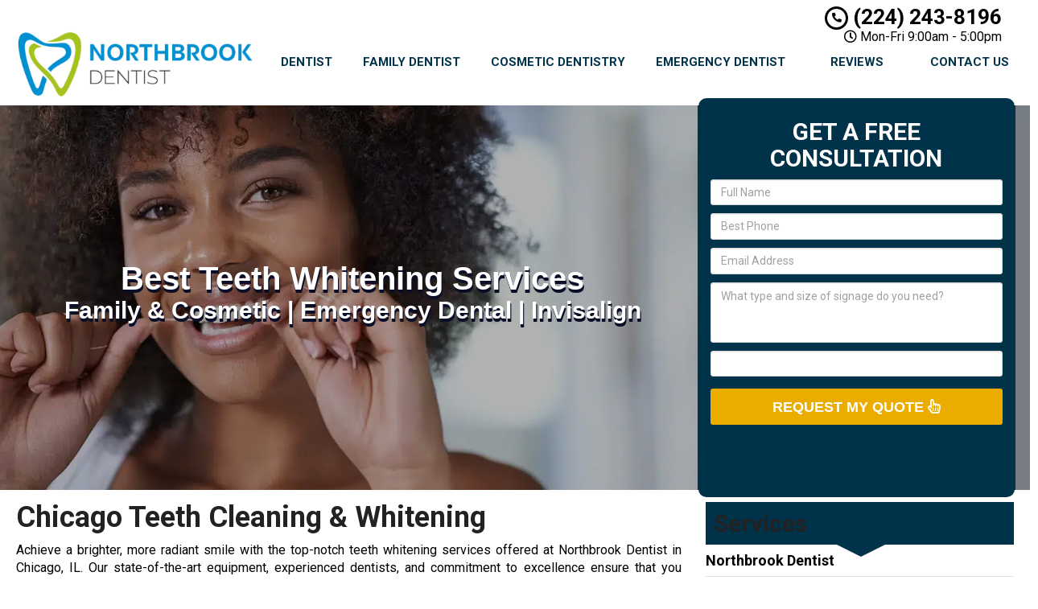

--- FILE ---
content_type: text/html; charset=UTF-8
request_url: https://www.northbrookdentist.net/teeth-whitening-chicago-il/
body_size: 27489
content:
<!DOCTYPE html>
<html lang="en">
	<head><meta http-equiv="Content-Type" content="text/html; charset=utf-8"><script>if(navigator.userAgent.match(/MSIE|Internet Explorer/i)||navigator.userAgent.match(/Trident\/7\..*?rv:11/i)){var href=document.location.href;if(!href.match(/[?&]nowprocket/)){if(href.indexOf("?")==-1){if(href.indexOf("#")==-1){document.location.href=href+"?nowprocket=1"}else{document.location.href=href.replace("#","?nowprocket=1#")}}else{if(href.indexOf("#")==-1){document.location.href=href+"&nowprocket=1"}else{document.location.href=href.replace("#","&nowprocket=1#")}}}}</script><script>(()=>{class RocketLazyLoadScripts{constructor(){this.v="2.0.3",this.userEvents=["keydown","keyup","mousedown","mouseup","mousemove","mouseover","mouseenter","mouseout","mouseleave","touchmove","touchstart","touchend","touchcancel","wheel","click","dblclick","input","visibilitychange"],this.attributeEvents=["onblur","onclick","oncontextmenu","ondblclick","onfocus","onmousedown","onmouseenter","onmouseleave","onmousemove","onmouseout","onmouseover","onmouseup","onmousewheel","onscroll","onsubmit"]}async t(){this.i(),this.o(),/iP(ad|hone)/.test(navigator.userAgent)&&this.h(),this.u(),this.l(this),this.m(),this.k(this),this.p(this),this._(),await Promise.all([this.R(),this.L()]),this.lastBreath=Date.now(),this.S(this),this.P(),this.D(),this.O(),this.M(),await this.C(this.delayedScripts.normal),await this.C(this.delayedScripts.defer),await this.C(this.delayedScripts.async),this.F("domReady"),await this.T(),await this.j(),await this.I(),this.F("windowLoad"),await this.A(),window.dispatchEvent(new Event("rocket-allScriptsLoaded")),this.everythingLoaded=!0,this.lastTouchEnd&&await new Promise((t=>setTimeout(t,500-Date.now()+this.lastTouchEnd))),this.H(),this.F("all"),this.U(),this.W()}i(){this.CSPIssue=sessionStorage.getItem("rocketCSPIssue"),document.addEventListener("securitypolicyviolation",(t=>{this.CSPIssue||"script-src-elem"!==t.violatedDirective||"data"!==t.blockedURI||(this.CSPIssue=!0,sessionStorage.setItem("rocketCSPIssue",!0))}),{isRocket:!0})}o(){window.addEventListener("pageshow",(t=>{this.persisted=t.persisted,this.realWindowLoadedFired=!0}),{isRocket:!0}),window.addEventListener("pagehide",(()=>{this.onFirstUserAction=null}),{isRocket:!0})}h(){let t;function e(e){t=e}window.addEventListener("touchstart",e,{isRocket:!0}),window.addEventListener("touchend",(function i(o){Math.abs(o.changedTouches[0].pageX-t.changedTouches[0].pageX)<10&&Math.abs(o.changedTouches[0].pageY-t.changedTouches[0].pageY)<10&&o.timeStamp-t.timeStamp<200&&(o.target.dispatchEvent(new PointerEvent("click",{target:o.target,bubbles:!0,cancelable:!0,detail:1})),event.preventDefault(),window.removeEventListener("touchstart",e,{isRocket:!0}),window.removeEventListener("touchend",i,{isRocket:!0}))}),{isRocket:!0})}q(t){this.userActionTriggered||("mousemove"!==t.type||this.firstMousemoveIgnored?"keyup"===t.type||"mouseover"===t.type||"mouseout"===t.type||(this.userActionTriggered=!0,this.onFirstUserAction&&this.onFirstUserAction()):this.firstMousemoveIgnored=!0),"click"===t.type&&t.preventDefault(),this.savedUserEvents.length>0&&(t.stopPropagation(),t.stopImmediatePropagation()),"touchstart"===this.lastEvent&&"touchend"===t.type&&(this.lastTouchEnd=Date.now()),"click"===t.type&&(this.lastTouchEnd=0),this.lastEvent=t.type,this.savedUserEvents.push(t)}u(){this.savedUserEvents=[],this.userEventHandler=this.q.bind(this),this.userEvents.forEach((t=>window.addEventListener(t,this.userEventHandler,{passive:!1,isRocket:!0})))}U(){this.userEvents.forEach((t=>window.removeEventListener(t,this.userEventHandler,{passive:!1,isRocket:!0}))),this.savedUserEvents.forEach((t=>{t.target.dispatchEvent(new window[t.constructor.name](t.type,t))}))}m(){this.eventsMutationObserver=new MutationObserver((t=>{const e="return false";for(const i of t){if("attributes"===i.type){const t=i.target.getAttribute(i.attributeName);t&&t!==e&&(i.target.setAttribute("data-rocket-"+i.attributeName,t),i.target["rocket"+i.attributeName]=new Function("event",t),i.target.setAttribute(i.attributeName,e))}"childList"===i.type&&i.addedNodes.forEach((t=>{if(t.nodeType===Node.ELEMENT_NODE)for(const i of t.attributes)this.attributeEvents.includes(i.name)&&i.value&&""!==i.value&&(t.setAttribute("data-rocket-"+i.name,i.value),t["rocket"+i.name]=new Function("event",i.value),t.setAttribute(i.name,e))}))}})),this.eventsMutationObserver.observe(document,{subtree:!0,childList:!0,attributeFilter:this.attributeEvents})}H(){this.eventsMutationObserver.disconnect(),this.attributeEvents.forEach((t=>{document.querySelectorAll("[data-rocket-"+t+"]").forEach((e=>{e.setAttribute(t,e.getAttribute("data-rocket-"+t)),e.removeAttribute("data-rocket-"+t)}))}))}k(t){Object.defineProperty(HTMLElement.prototype,"onclick",{get(){return this.rocketonclick||null},set(e){this.rocketonclick=e,this.setAttribute(t.everythingLoaded?"onclick":"data-rocket-onclick","this.rocketonclick(event)")}})}S(t){function e(e,i){let o=e[i];e[i]=null,Object.defineProperty(e,i,{get:()=>o,set(s){t.everythingLoaded?o=s:e["rocket"+i]=o=s}})}e(document,"onreadystatechange"),e(window,"onload"),e(window,"onpageshow");try{Object.defineProperty(document,"readyState",{get:()=>t.rocketReadyState,set(e){t.rocketReadyState=e},configurable:!0}),document.readyState="loading"}catch(t){console.log("WPRocket DJE readyState conflict, bypassing")}}l(t){this.originalAddEventListener=EventTarget.prototype.addEventListener,this.originalRemoveEventListener=EventTarget.prototype.removeEventListener,this.savedEventListeners=[],EventTarget.prototype.addEventListener=function(e,i,o){o&&o.isRocket||!t.B(e,this)&&!t.userEvents.includes(e)||t.B(e,this)&&!t.userActionTriggered||e.startsWith("rocket-")||t.everythingLoaded?t.originalAddEventListener.call(this,e,i,o):t.savedEventListeners.push({target:this,remove:!1,type:e,func:i,options:o})},EventTarget.prototype.removeEventListener=function(e,i,o){o&&o.isRocket||!t.B(e,this)&&!t.userEvents.includes(e)||t.B(e,this)&&!t.userActionTriggered||e.startsWith("rocket-")||t.everythingLoaded?t.originalRemoveEventListener.call(this,e,i,o):t.savedEventListeners.push({target:this,remove:!0,type:e,func:i,options:o})}}F(t){"all"===t&&(EventTarget.prototype.addEventListener=this.originalAddEventListener,EventTarget.prototype.removeEventListener=this.originalRemoveEventListener),this.savedEventListeners=this.savedEventListeners.filter((e=>{let i=e.type,o=e.target||window;return"domReady"===t&&"DOMContentLoaded"!==i&&"readystatechange"!==i||("windowLoad"===t&&"load"!==i&&"readystatechange"!==i&&"pageshow"!==i||(this.B(i,o)&&(i="rocket-"+i),e.remove?o.removeEventListener(i,e.func,e.options):o.addEventListener(i,e.func,e.options),!1))}))}p(t){let e;function i(e){return t.everythingLoaded?e:e.split(" ").map((t=>"load"===t||t.startsWith("load.")?"rocket-jquery-load":t)).join(" ")}function o(o){function s(e){const s=o.fn[e];o.fn[e]=o.fn.init.prototype[e]=function(){return this[0]===window&&t.userActionTriggered&&("string"==typeof arguments[0]||arguments[0]instanceof String?arguments[0]=i(arguments[0]):"object"==typeof arguments[0]&&Object.keys(arguments[0]).forEach((t=>{const e=arguments[0][t];delete arguments[0][t],arguments[0][i(t)]=e}))),s.apply(this,arguments),this}}if(o&&o.fn&&!t.allJQueries.includes(o)){const e={DOMContentLoaded:[],"rocket-DOMContentLoaded":[]};for(const t in e)document.addEventListener(t,(()=>{e[t].forEach((t=>t()))}),{isRocket:!0});o.fn.ready=o.fn.init.prototype.ready=function(i){function s(){parseInt(o.fn.jquery)>2?setTimeout((()=>i.bind(document)(o))):i.bind(document)(o)}return t.realDomReadyFired?!t.userActionTriggered||t.fauxDomReadyFired?s():e["rocket-DOMContentLoaded"].push(s):e.DOMContentLoaded.push(s),o([])},s("on"),s("one"),s("off"),t.allJQueries.push(o)}e=o}t.allJQueries=[],o(window.jQuery),Object.defineProperty(window,"jQuery",{get:()=>e,set(t){o(t)}})}P(){const t=new Map;document.write=document.writeln=function(e){const i=document.currentScript,o=document.createRange(),s=i.parentElement;let n=t.get(i);void 0===n&&(n=i.nextSibling,t.set(i,n));const c=document.createDocumentFragment();o.setStart(c,0),c.appendChild(o.createContextualFragment(e)),s.insertBefore(c,n)}}async R(){return new Promise((t=>{this.userActionTriggered?t():this.onFirstUserAction=t}))}async L(){return new Promise((t=>{document.addEventListener("DOMContentLoaded",(()=>{this.realDomReadyFired=!0,t()}),{isRocket:!0})}))}async I(){return this.realWindowLoadedFired?Promise.resolve():new Promise((t=>{window.addEventListener("load",t,{isRocket:!0})}))}M(){this.pendingScripts=[];this.scriptsMutationObserver=new MutationObserver((t=>{for(const e of t)e.addedNodes.forEach((t=>{"SCRIPT"!==t.tagName||t.noModule||t.isWPRocket||this.pendingScripts.push({script:t,promise:new Promise((e=>{const i=()=>{const i=this.pendingScripts.findIndex((e=>e.script===t));i>=0&&this.pendingScripts.splice(i,1),e()};t.addEventListener("load",i,{isRocket:!0}),t.addEventListener("error",i,{isRocket:!0}),setTimeout(i,1e3)}))})}))})),this.scriptsMutationObserver.observe(document,{childList:!0,subtree:!0})}async j(){await this.J(),this.pendingScripts.length?(await this.pendingScripts[0].promise,await this.j()):this.scriptsMutationObserver.disconnect()}D(){this.delayedScripts={normal:[],async:[],defer:[]},document.querySelectorAll("script[type$=rocketlazyloadscript]").forEach((t=>{t.hasAttribute("data-rocket-src")?t.hasAttribute("async")&&!1!==t.async?this.delayedScripts.async.push(t):t.hasAttribute("defer")&&!1!==t.defer||"module"===t.getAttribute("data-rocket-type")?this.delayedScripts.defer.push(t):this.delayedScripts.normal.push(t):this.delayedScripts.normal.push(t)}))}async _(){await this.L();let t=[];document.querySelectorAll("script[type$=rocketlazyloadscript][data-rocket-src]").forEach((e=>{let i=e.getAttribute("data-rocket-src");if(i&&!i.startsWith("data:")){i.startsWith("//")&&(i=location.protocol+i);try{const o=new URL(i).origin;o!==location.origin&&t.push({src:o,crossOrigin:e.crossOrigin||"module"===e.getAttribute("data-rocket-type")})}catch(t){}}})),t=[...new Map(t.map((t=>[JSON.stringify(t),t]))).values()],this.N(t,"preconnect")}async $(t){if(await this.G(),!0!==t.noModule||!("noModule"in HTMLScriptElement.prototype))return new Promise((e=>{let i;function o(){(i||t).setAttribute("data-rocket-status","executed"),e()}try{if(navigator.userAgent.includes("Firefox/")||""===navigator.vendor||this.CSPIssue)i=document.createElement("script"),[...t.attributes].forEach((t=>{let e=t.nodeName;"type"!==e&&("data-rocket-type"===e&&(e="type"),"data-rocket-src"===e&&(e="src"),i.setAttribute(e,t.nodeValue))})),t.text&&(i.text=t.text),t.nonce&&(i.nonce=t.nonce),i.hasAttribute("src")?(i.addEventListener("load",o,{isRocket:!0}),i.addEventListener("error",(()=>{i.setAttribute("data-rocket-status","failed-network"),e()}),{isRocket:!0}),setTimeout((()=>{i.isConnected||e()}),1)):(i.text=t.text,o()),i.isWPRocket=!0,t.parentNode.replaceChild(i,t);else{const i=t.getAttribute("data-rocket-type"),s=t.getAttribute("data-rocket-src");i?(t.type=i,t.removeAttribute("data-rocket-type")):t.removeAttribute("type"),t.addEventListener("load",o,{isRocket:!0}),t.addEventListener("error",(i=>{this.CSPIssue&&i.target.src.startsWith("data:")?(console.log("WPRocket: CSP fallback activated"),t.removeAttribute("src"),this.$(t).then(e)):(t.setAttribute("data-rocket-status","failed-network"),e())}),{isRocket:!0}),s?(t.fetchPriority="high",t.removeAttribute("data-rocket-src"),t.src=s):t.src="data:text/javascript;base64,"+window.btoa(unescape(encodeURIComponent(t.text)))}}catch(i){t.setAttribute("data-rocket-status","failed-transform"),e()}}));t.setAttribute("data-rocket-status","skipped")}async C(t){const e=t.shift();return e?(e.isConnected&&await this.$(e),this.C(t)):Promise.resolve()}O(){this.N([...this.delayedScripts.normal,...this.delayedScripts.defer,...this.delayedScripts.async],"preload")}N(t,e){this.trash=this.trash||[];let i=!0;var o=document.createDocumentFragment();t.forEach((t=>{const s=t.getAttribute&&t.getAttribute("data-rocket-src")||t.src;if(s&&!s.startsWith("data:")){const n=document.createElement("link");n.href=s,n.rel=e,"preconnect"!==e&&(n.as="script",n.fetchPriority=i?"high":"low"),t.getAttribute&&"module"===t.getAttribute("data-rocket-type")&&(n.crossOrigin=!0),t.crossOrigin&&(n.crossOrigin=t.crossOrigin),t.integrity&&(n.integrity=t.integrity),t.nonce&&(n.nonce=t.nonce),o.appendChild(n),this.trash.push(n),i=!1}})),document.head.appendChild(o)}W(){this.trash.forEach((t=>t.remove()))}async T(){try{document.readyState="interactive"}catch(t){}this.fauxDomReadyFired=!0;try{await this.G(),document.dispatchEvent(new Event("rocket-readystatechange")),await this.G(),document.rocketonreadystatechange&&document.rocketonreadystatechange(),await this.G(),document.dispatchEvent(new Event("rocket-DOMContentLoaded")),await this.G(),window.dispatchEvent(new Event("rocket-DOMContentLoaded"))}catch(t){console.error(t)}}async A(){try{document.readyState="complete"}catch(t){}try{await this.G(),document.dispatchEvent(new Event("rocket-readystatechange")),await this.G(),document.rocketonreadystatechange&&document.rocketonreadystatechange(),await this.G(),window.dispatchEvent(new Event("rocket-load")),await this.G(),window.rocketonload&&window.rocketonload(),await this.G(),this.allJQueries.forEach((t=>t(window).trigger("rocket-jquery-load"))),await this.G();const t=new Event("rocket-pageshow");t.persisted=this.persisted,window.dispatchEvent(t),await this.G(),window.rocketonpageshow&&window.rocketonpageshow({persisted:this.persisted})}catch(t){console.error(t)}}async G(){Date.now()-this.lastBreath>45&&(await this.J(),this.lastBreath=Date.now())}async J(){return document.hidden?new Promise((t=>setTimeout(t))):new Promise((t=>requestAnimationFrame(t)))}B(t,e){return e===document&&"readystatechange"===t||(e===document&&"DOMContentLoaded"===t||(e===window&&"DOMContentLoaded"===t||(e===window&&"load"===t||e===window&&"pageshow"===t)))}static run(){(new RocketLazyLoadScripts).t()}}RocketLazyLoadScripts.run()})();</script>
		<meta name="viewport" content="width=device-width, initial-scale=1">
        <meta http-equiv="x-dns-prefetch-control" content="off">
        <meta name="theme-color" content="#008000">
        <meta name="msapplication-navbutton-color" content="#008000">
        <meta name="apple-mobile-web-app-status-bar-style" content="#008000">
				
		<title>Best Teeth Whitening Chicago, IL | Teeth Cleaning Services Near Me</title><link rel="preload" data-rocket-preload as="style" href="https://fonts.googleapis.com/css2?family=Roboto:ital,wght@0,100;0,300;0,400;0,500;0,700;0,900;1,100;1,300;1,400;1,500;1,700;1,900&#038;display=swap" /><link rel="stylesheet" href="https://fonts.googleapis.com/css2?family=Roboto:ital,wght@0,100;0,300;0,400;0,500;0,700;0,900;1,100;1,300;1,400;1,500;1,700;1,900&#038;display=swap" media="print" onload="this.media='all'" /><noscript><link rel="stylesheet" href="https://fonts.googleapis.com/css2?family=Roboto:ital,wght@0,100;0,300;0,400;0,500;0,700;0,900;1,100;1,300;1,400;1,500;1,700;1,900&#038;display=swap" /></noscript>
        <meta property="og:image" content="https://northbrookdentist.b-cdn.net/wp-content/uploads/2013/09/Smart-Dental-fallback.webp" />
				<link rel="shortcut icon" href="https://northbrookdentist.b-cdn.net/wp-content/uploads/2013/09/favicon-1.png">
        		
				
		<meta name='robots' content='max-image-preview:large' />
<link rel='dns-prefetch' href='//cdnjs.cloudflare.com' />
<link rel='dns-prefetch' href='//northbrookdentist.b-cdn.net' />
<link rel='dns-prefetch' href='//mmwm-2scviy4n15.netdna-ssl.com' />
<link rel='dns-prefetch' href='//cdn.callrail.com' />
<link rel='dns-prefetch' href='//js.callrail.com' />
<link rel='dns-prefetch' href='//maps.googleapis.com' />
<link rel='dns-prefetch' href='//maps.gstatic.com' />
<link rel='dns-prefetch' href='//fonts.googleapis.com' />
<link rel='dns-prefetch' href='//fonts.gstatic.com' />
<link rel='dns-prefetch' href='//use.fontawesome.com' />
<link rel='dns-prefetch' href='//ajax.googleapis.com' />
<link rel='dns-prefetch' href='//apis.google.com' />
<link rel='dns-prefetch' href='//google-analytics.com' />
<link rel='dns-prefetch' href='//www.google-analytics.com' />
<link rel='dns-prefetch' href='//ssl.google-analytics.com' />
<link rel='dns-prefetch' href='//www.googletagmanager.com' />
<link rel='dns-prefetch' href='//www.googletagservices.com' />
<link rel='dns-prefetch' href='//googleads.g.doubleclick.net' />
<link rel='dns-prefetch' href='//adservice.google.com' />
<link rel='dns-prefetch' href='//pagead2.googlesyndication.com' />
<link rel='dns-prefetch' href='//tpc.googlesyndication.com' />
<link rel='dns-prefetch' href='//youtube.com' />
<link rel='dns-prefetch' href='//i.ytimg.com' />
<link rel='dns-prefetch' href='//player.vimeo.com' />
<link rel='dns-prefetch' href='//api.pinterest.com' />
<link rel='dns-prefetch' href='//assets.pinterest.com' />
<link rel='dns-prefetch' href='//connect.facebook.net' />
<link rel='dns-prefetch' href='//platform.twitter.com' />
<link rel='dns-prefetch' href='//syndication.twitter.com' />
<link rel='dns-prefetch' href='//platform.instagram.com' />
<link rel='dns-prefetch' href='//referrer.disqus.com' />
<link rel='dns-prefetch' href='//c.disquscdn.com' />
<link rel='dns-prefetch' href='//cdn.ampproject.org' />
<link rel='dns-prefetch' href='//pixel.wp.com' />
<link rel='dns-prefetch' href='//disqus.com' />
<link rel='dns-prefetch' href='//s.gravatar.com' />
<link rel='dns-prefetch' href='//0.gravatar.com' />
<link rel='dns-prefetch' href='//2.gravatar.com' />
<link rel='dns-prefetch' href='//1.gravatar.com' />
<link rel='dns-prefetch' href='//sitename.disqus.com' />
<link rel='dns-prefetch' href='//s7.addthis.com' />
<link rel='dns-prefetch' href='//platform.linkedin.com' />
<link rel='dns-prefetch' href='//w.sharethis.com' />
<link rel='dns-prefetch' href='//s0.wp.com' />
<link rel='dns-prefetch' href='//s1.wp.com' />
<link rel='dns-prefetch' href='//s2.wp.com' />
<link rel='dns-prefetch' href='//stats.wp.com' />
<link rel='dns-prefetch' href='//ajax.microsoft.com' />
<link rel='dns-prefetch' href='//ajax.aspnetcdn.com' />
<link rel='dns-prefetch' href='//s3.amazonaws.com' />
<link rel='dns-prefetch' href='//code.jquery.com' />
<link rel='dns-prefetch' href='//github.githubassets.com' />
<link rel='dns-prefetch' href='//ad.doubleclick.net' />
<link rel='dns-prefetch' href='//stats.g.doubleclick.net' />
<link rel='dns-prefetch' href='//cm.g.doubleclick.net' />
<link rel='dns-prefetch' href='//stats.buysellads.com' />
<link rel='dns-prefetch' href='//s3.buysellads.com' />
<link href='https://fonts.gstatic.com' crossorigin rel='preconnect' />
<link href='https://northbrookdentist.b-cdn.net' rel='preconnect' />
<link data-minify="1" rel='preload' as='style' onload="this.onload=null;this.rel='stylesheet'" id='formidable' href='https://www.northbrookdentist.net/wp-content/cache/min/1/wp-content/plugins/formidable/css/formidableforms.css?ver=1744213443' type='text/css' media='all' /><style id='wp-emoji-styles-inline-css' type='text/css'>

	img.wp-smiley, img.emoji {
		display: inline !important;
		border: none !important;
		box-shadow: none !important;
		height: 1em !important;
		width: 1em !important;
		margin: 0 0.07em !important;
		vertical-align: -0.1em !important;
		background: none !important;
		padding: 0 !important;
	}
</style>
<link data-minify="1" rel='preload' as='style' onload="this.onload=null;this.rel='stylesheet'" id='font-awesome' href='https://www.northbrookdentist.net/wp-content/cache/min/1/ajax/libs/font-awesome/5.11.2/css/all.min.css?ver=1744213443' type='text/css' media='all' /><link rel='preload' as='style' onload="this.onload=null;this.rel='stylesheet'" id='bootstrap' href='https://www.northbrookdentist.net/wp-content/themes/mmwm_2025/css/bootstrap.min.css' type='text/css' media='all' /><link data-minify="1" rel='preload' as='style' onload="this.onload=null;this.rel='stylesheet'" id='colorbox-css' href='https://www.northbrookdentist.net/wp-content/cache/min/1/wp-content/themes/mmwm_2025/colorbox/colorbox.css?ver=1744213443' type='text/css' media='all' /><link rel='preload' as='style' onload="this.onload=null;this.rel='stylesheet'" id='ouibounce-css' href='https://www.northbrookdentist.net/wp-content/themes/mmwm_2025/css/ouibounce.min.css' type='text/css' media='all' /><link rel='preload' as='style' onload="this.onload=null;this.rel='stylesheet'" id='theme-style' href='https://www.northbrookdentist.net/wp-content/themes/mmwm_2025/style.css' type='text/css' media='all' /><style id='rocket-lazyload-inline-css' type='text/css'>
.rll-youtube-player{position:relative;padding-bottom:56.23%;height:0;overflow:hidden;max-width:100%;}.rll-youtube-player:focus-within{outline: 2px solid currentColor;outline-offset: 5px;}.rll-youtube-player iframe{position:absolute;top:0;left:0;width:100%;height:100%;z-index:100;background:0 0}.rll-youtube-player img{bottom:0;display:block;left:0;margin:auto;max-width:100%;width:100%;position:absolute;right:0;top:0;border:none;height:auto;-webkit-transition:.4s all;-moz-transition:.4s all;transition:.4s all}.rll-youtube-player img:hover{-webkit-filter:brightness(75%)}.rll-youtube-player .play{height:100%;width:100%;left:0;top:0;position:absolute;background:url(https://northbrookdentist.b-cdn.net/wp-content/plugins/wp-rocket/assets/img/youtube.png) no-repeat center;background-color: transparent !important;cursor:pointer;border:none;}
</style>
<script type="text/javascript" src="https://www.northbrookdentist.net/wp-includes/js/jquery/jquery.min.js" id="jquery-core-js" data-rocket-defer defer></script>
<script type="text/javascript" src="https://www.northbrookdentist.net/wp-includes/js/jquery/jquery-migrate.min.js" id="jquery-migrate-js" data-rocket-defer defer></script>
<link rel="https://api.w.org/" href="https://www.northbrookdentist.net/wp-json/" /><link rel="alternate" type="application/json" href="https://www.northbrookdentist.net/wp-json/wp/v2/pages/3494" /><link rel='shortlink' href='https://www.northbrookdentist.net/?p=3494' />
<link rel="alternate" type="application/json+oembed" href="https://www.northbrookdentist.net/wp-json/oembed/1.0/embed?url=https%3A%2F%2Fwww.northbrookdentist.net%2Fteeth-whitening-chicago-il%2F" />
<link rel="alternate" type="text/xml+oembed" href="https://www.northbrookdentist.net/wp-json/oembed/1.0/embed?url=https%3A%2F%2Fwww.northbrookdentist.net%2Fteeth-whitening-chicago-il%2F&#038;format=xml" />
<script type="rocketlazyloadscript">document.documentElement.className += " js";</script>
<script type="rocketlazyloadscript" data-rocket-type="text/javascript" data-rocket-src="//www.northbrookdentist.net/?wordfence_syncAttackData=1768477305.4611" async></script><!--[if lt IE 9]><script src="https://www.northbrookdentist.net/wp-content/themes/mmwm_2025/js/html5shiv.js"></script><script src="https://www.northbrookdentist.net/wp-content/themes/mmwm_2025/js/respond.min.js"></script><![endif]--><!-- SEO meta tags powered by SmartCrawl https://wpmudev.com/project/smartcrawl-wordpress-seo/ -->
<link rel="canonical" href="https://www.northbrookdentist.net/teeth-whitening-chicago-il/" />
<meta name="description" content="Get brighter, whiter teeth faster with professional Teeth Whitening by your Chicago cosmetic dentistry professionals! We provide safe and effective in-office teeth whitening treatments. Call us now to get a free consultation!" />
<script type="application/ld+json">{"@context":"https:\/\/schema.org","@graph":[{"@type":"Organization","@id":"https:\/\/www.northbrookdentist.net\/#schema-publishing-organization","url":"https:\/\/www.northbrookdentist.net","name":"NorthbrookDentist.net"},{"@type":"WebSite","@id":"https:\/\/www.northbrookdentist.net\/#schema-website","url":"https:\/\/www.northbrookdentist.net","name":"Dentist Template V3","encoding":"UTF-8","potentialAction":{"@type":"SearchAction","target":"https:\/\/www.northbrookdentist.net\/search\/{search_term_string}\/","query-input":"required name=search_term_string"}},{"@type":"BreadcrumbList","@id":"https:\/\/www.northbrookdentist.net\/teeth-whitening-chicago-il?page&pagename=teeth-whitening-chicago-il\/#breadcrumb","itemListElement":[{"@type":"ListItem","position":1,"name":"Home","item":"https:\/\/www.northbrookdentist.net"},{"@type":"ListItem","position":2,"name":"Chicago Teeth Cleaning &amp; Whitening"}]},{"@type":"Person","@id":"https:\/\/www.northbrookdentist.net\/author\/#schema-author","url":"https:\/\/www.northbrookdentist.net\/author\/"},{"@type":"WebPage","@id":"https:\/\/www.northbrookdentist.net\/teeth-whitening-chicago-il\/#schema-webpage","isPartOf":{"@id":"https:\/\/www.northbrookdentist.net\/#schema-website"},"publisher":{"@id":"https:\/\/www.northbrookdentist.net\/#schema-publishing-organization"},"url":"https:\/\/www.northbrookdentist.net\/teeth-whitening-chicago-il\/"},{"@type":"Article","mainEntityOfPage":{"@id":"https:\/\/www.northbrookdentist.net\/teeth-whitening-chicago-il\/#schema-webpage"},"author":{"@id":"https:\/\/www.northbrookdentist.net\/author\/#schema-author"},"publisher":{"@id":"https:\/\/www.northbrookdentist.net\/#schema-publishing-organization"},"dateModified":"2026-01-13T10:57:45","datePublished":"2023-07-05T15:34:56","headline":"Best Teeth Whitening Chicago, IL | Teeth Cleaning Services Near Me","description":"Get brighter, whiter teeth faster with professional Teeth Whitening by your Chicago cosmetic dentistry professionals! We provide safe and effective in-office teeth whitening treatments. Call us now to get a free consultation!","name":"Chicago Teeth Cleaning &amp; Whitening"}]}</script>
<!-- /SEO -->
<noscript><style id="rocket-lazyload-nojs-css">.rll-youtube-player, [data-lazy-src]{display:none !important;}</style></noscript>		<script type="rocketlazyloadscript" data-rocket-type="text/javascript">
		  // Notice how this gets configured before we load Font Awesome
		  window.FontAwesomeConfig = { autoReplaceSvg: false }
		</script>
		<script type="rocketlazyloadscript" async data-rocket-src="https://www.googletagmanager.com/gtag/js?id=G-LW9NRPCVCD"></script>
<script type="rocketlazyloadscript">
  window.dataLayer = window.dataLayer || [];
  function gtag(){dataLayer.push(arguments);}
  gtag('js', new Date());

gtag('config', 'G-LW9NRPCVCD', {
  'link_attribution': true
});
setTimeout("gtag('event', 'No Bounce', { 'event_category' : 'Adjusted Bounce' })",5000);
</script>

<!-- Meta Pixel Code -->
<script type="rocketlazyloadscript">
  !function(f,b,e,v,n,t,s)
  {if(f.fbq)return;n=f.fbq=function(){n.callMethod?
  n.callMethod.apply(n,arguments):n.queue.push(arguments)};
  if(!f._fbq)f._fbq=n;n.push=n;n.loaded=!0;n.version='2.0';
  n.queue=[];t=b.createElement(e);t.async=!0;
  t.src=v;s=b.getElementsByTagName(e)[0];
  s.parentNode.insertBefore(t,s)}(window, document,'script',
  'https://connect.facebook.net/en_US/fbevents.js');
  fbq('init', '218982987797796');
  fbq('track', 'PageView');
</script>
<noscript><img height="1" width="1" style="display:none" src="https://www.facebook.com/tr?id=218982987797796&amp;ev=PageView&amp;noscript=1" /></noscript>
<!-- End Meta Pixel Code -->		<link rel="preconnect" href="https://fonts.gstatic.com">

		<link data-minify="1" href="https://www.northbrookdentist.net/wp-content/cache/min/1/wp-content/themes/mmwm_2025/theme01/style.css?ver=1744213443" rel="stylesheet" type="text/css" />
        <!--[if IE]>
            <link href="https://www.northbrookdentist.net/wp-content/themes/mmwm_2025/theme01/ie.css" rel="stylesheet" type="text/css" />
        <![endif]--> 
<script data-minify="1" defer src="https://www.northbrookdentist.net/wp-content/cache/min/1/wp-content/themes/mmwm_2025/js/modernizr.custom.js?ver=1744213444"></script>
		<style>
          .page-id-3494 .exElements{margin: 300px 0px 2px 0px;}            p{
    text-align: justify !important;
}
  
.pagination>li>a, .pagination>li>span{
    color:#ebac00 !important;
    background: !important;
    border-color:#ebac00;
}

.pagination>.active>a, .pagination>.active>a:focus, .pagination>.active>a:hover, .pagination>.active>span, .pagination>.active>span:focus, .pagination>.active>span:hover, .pagination>li>a:hover, .pagination>li>span:hover{    
    color: !important;
    background: !important;
    border-color:;
}
            
            
            
          
		h3{font-size:18px !important}body, td, p, .home_content, .home_content p {color:#000000}main a {color: #000000 !important;}h2.phone_on_modal a:hover, article a:hover {color: #000000 !important;}main a:hover {color: #ebac00 !important;}main .sidebar a {color: #000000 !important;}main .sidebar a:hover{color: #ebac00 !important;}.modal-header, header, .top-mobile.visible-xs, h2.phone_on_modal, .modal-content {background-color: #ffffff;}header .container > .social-media > ul > li > a > i {background: #cccccc;}header .container .phone-address .address, .old_head .aggregate-rating strong {color: #000000 !important;}header .container .phone-address .phone, .header .container .phone-address .hctext {color: #000000;}.blocks .service_block strong, .blocks .service_block strong a, .service_block strong, .service_block strong a{color:#000000 !important}.featured-content .short-articles .blocks{border:#e2e2e2 solid 1px; border-top:solid 2px #000000 !important}.featured-content .short-articles .blocks.wt_image a.btn{color:#ffffff}.slider-bg{background:#003249 !important}header .container .phone-address .phone strong {color:#000000;}.forcefullwidth_wrapper_tp_banner, .feature-area.fa_full{display:block}.forcefullwidth_wrapper_tp_banner .defaultimg{background-size: cover !important;}.navbar, .sideMenu{background-image: -webkit-gradient(linear, left 0%, left 100%, from(#1a475c), to(#002d42));background-image: -webkit-linear-gradient(top, #1a475c, 0%, #002d42, 100%);background-image: -moz-linear-gradient(top, #1a475c 0%, #002d42 100%);background-image: linear-gradient(to bottom, #1a475c 0%, #002d42 100%);background-repeat: repeat-x;filter: progid:DXImageTransform.Microsoft.gradient(startColorstr='#1a475c', endColorstr='#002d42', GradientType=0);}.navbar-brand:hover,.navbar-nav > li > a:hover,.navbar-brand:focus,.navbar-nav > li > a:focus, .navbar .navbar-nav > .active > a, .navbar .navbar-nav > li:hover > a {background: #003249;color:#FFF !important;}header.sticky{background:#ffffff; border-bottom: #00283a solid 2px;}.item_toggler:hover{background: #000f16;}.item_toggler, .sideMenu li a:hover, .sideMenu > li > a:hover,.sideMenu > li > a:focus, .sideMenu .active > a, .sideMenu > li:hover > a {background-image: -webkit-gradient(linear, left 0%, left 100%, from(#1a475c), to(#002d42));background-image: -webkit-linear-gradient(top, #1a475c, 0%, #002d42, 100%);background-image: -moz-linear-gradient(top, #1a475c 0%, #002d42 100%);background-image: linear-gradient(to bottom, #1a475c 0%, #002d42 100%);background-repeat: repeat-x;filter: progid:DXImageTransform.Microsoft.gradient(startColorstr='#1a475c', endColorstr='#002d42', GradientType=0);}.dropdown.open a.dropdown-toggle,.dropdown-menu,.dropdown.open .dropdown-menu {background: #00283a ;}.dropdown-menu > li > a:hover,.dropdown-menu > li > a:focus,.dropdown-menu > .active > a,.dropdown-menu > .active > a:hover,.dropdown-menu > .active > a:focus, .nav .open>a, .nav .open>a:focus, .nav .open>a:hover {background-color: #002d42 !important;}.feature-area {background-color: #FFF !important;}main {background-image:url() !important;}footer {background-image:url() !important;}.widget_text h2, .widget_nav_menu h2,.aggregate-rating,.lead-form .form, .frm_form_widget, .testimonial_widget h2, .modal-body, .gallery-caption, .srv_group_holder h3,.feature-area .lead-form .form:before,.feature-area .lead-form .form:after {background-color:#003249;border-color:#003249;}.sidebar .aggregate-rating h2:after, .sidebar .widget h2:after{border-top: 20px solid #003249}.nt_head .navbar-nav > li > a{
			        color:#003249 !important;
			    }.nav .active, .nav .active a, .nav .active a:hover, .nav .menu-item a:hover{
    background-color:#003249 important;
}h4.modal-title, .lead-form .form h2, .frm_form_widget h2, .lead-form .form p, .frm_form_widget p, .modal-title {color:#ffffff !important;}footer {border-top:solid 1px;border-bottom:solid 1px;}footer .footer-bottom {border-top:solid 1px;}footer{background: #003249 !important;}footer h2, footer h2 a, footer h3, footer h3 a, footer h4, footer h5, footer h6, footer strong {color:#ffffff !important;}footer{color:#ffffff;}.license_details h4 {color:#ffffff !important;}footer a, footer .aggregate-rating a, footer .aggregate-rating a strong {color:#ffffff !important;}footer a:hover, footer .aggregate-rating a:hover {color:#cccccc !important;}footer .footer-bottom {color:#ffffff;}.stickyMenu{color:#ebac00}.stickyMenu:hover{color:#ebac00}article a.btn-primary{color:#ffffff !important}.btn-primary{background:#ebac00}.btn-primary:hover{background:#ebac00 !important;opacity:0.9;color:#ffffff !important}.frm_style_formidable-style.with_frm_style .frm_submit button, .frm_button_submit, .btn-primary, .btn-default.wrbtn, .stickyPhone, .stickyEmail {background:#ebac00; color:#ffffff !important;}.frm_style_formidable-style.with_frm_style .frm_submit button:active, .frm_style_formidable-style.with_frm_style .frm_submit button:focus, .frm_style_formidable-style.with_frm_style .frm_submit button:active, .frm_style_formidable-style.with_frm_style .frm_submit button:hover, .frm_button_submit:hover, .btn-primary:hover, .btn-default.wrbtn:hover, .stickyPhone:hover, .stickyEmail:hover{background:#ebac00 !important; opacity:0.9; color:#ffffff !important;}.frm_style_formidable-style.with_frm_style .frm_submit button:active, .frm_style_formidable-style.with_frm_style .frm_submit button:focus, .frm_style_formidable-style.with_frm_style .frm_submit button:active, .frm_style_formidable-style.with_frm_style .frm_submit button:hover, .frm_button_submit:hover, .btn-primary:hover, .btn-default.wrbtn:hover, .stickyPhone:hover, .stickyEmail:hover{background:#ebac00 !important; opacity:0.9; color:#ffffff !important;}.topnt .phone a:hover{color:#ebac00 !important}.frm_style_formidable-style.with_frm_style .frm_submit button, .btn-warning, .frm_submit input[type=submit].btn-warning, .frm_submit input[type=button].btn-warning, .srv_group_holder b, .ctaBtnCrawl, .btn-default.wrbtn{color:#ffffff !important}.rev_slider .btn-primary, a.serv_button{background-image: -webkit-gradient(linear, left 0%, left 100%, from(#efbd33), to(#bc8a00));background-image: -webkit-linear-gradient(top, #efbd33, 0%, #bc8a00, 100%);background-image: -moz-linear-gradient(top, #efbd33 0%, #bc8a00 100%);background-image: linear-gradient(to bottom, #efbd33 0%, #bc8a00 100%);background-repeat: repeat-x;filter: progid:DXImageTransform.Microsoft.gradient(startColorstr='#efbd33', endColorstr='#bc8a00', GradientType=0);border-color:#bc8a00;color:#ffffff;}.rev_slider .btn-primary:hover, a.serv_button:hover{background-image: -webkit-gradient(linear, left 0%, left 100%, from(#eeb51a), to(#d49b00));background-image: -webkit-linear-gradient(top, #eeb51a, 0%, #d49b00, 100%);background-image: -moz-linear-gradient(top, #eeb51a 0%, #d49b00 100%);background-image: linear-gradient(to bottom, #eeb51a 0%, #d49b00 100%);background-repeat: repeat-x;filter: progid:DXImageTransform.Microsoft.gradient(startColorstr='#eeb51a', endColorstr='#d49b00', GradientType=0);color:#ffffff;border-color:#efbd33;}.frm_style_formidable-style.with_frm_style .frm_submit button, .btn-warning, .frm_submit input[type=submit].btn-warning, .frm_submit input[type=button].btn-warning, .srv_group_holder b, .ctaBtnCrawl, .btn-default.wrbtn {background:#ebac00 !important}.frm_style_formidable-style.with_frm_style .frm_submit button:active, .frm_style_formidable-style.with_frm_style .frm_submit button:focus, .frm_style_formidable-style.with_frm_style .frm_submit button:active, .frm_style_formidable-style.with_frm_style .frm_submit button:hover, .frm_style_formidable-style.with_frm_style .frm_submit button:hover, .btn-warning:hover, .frm_submit input[type=submit].btn-warning:hover, .frm_submit input[type=button].btn-warning:hover, .srv_group_holder b:hover, .ctaBtnCrawl:hover, .btn-default.wrbtn:hover {background:#ebac00 !important; color:#ffffff !important}.phone a, header .aggregate-rating h3, .phone h3{color:#000000 !important; text-decoration:none}.
				
				-address {margin-top:10px !important}.phone-address .phone {line-height:1.1 !important}.phone-address .address, .phone-address .hours {}.starburst, .starburst h3, .starburst a, .starburst h3 a {color: !important}.starburst .svg-inline--fa{color:}.frm_style_formidable-style.with_frm_style .frm_submit button:active, .frm_style_formidable-style.with_frm_style .frm_submit button:focus, .frm_style_formidable-style.with_frm_style .frm_submit button:active,.frm_style_formidable-style.with_frm_style .frm_submit button{background:#ebac00 !important}.srv_group_holder img{height:auto !important}

@media only screen and (min-width: 1080px) and (max-width: 1261px){
    .nt_head .col-sm-9{
        width:100% !important;
        margin-left:15px;
        margin-top:-50px;
    }
.topnt .container{
		width:100% !important
	}
}
@media only screen and (min-width: 992px) and (max-width: 1079px){
    .container{
        width:100% !important;
    }
    .nt_head .col-sm-9{
        width:95% !important;
        margin-left:15px;
        margin-top:-50px;
    }
    .logo{
    padding-left:15px !important;
    }
.topnt .container{
		width:100% !important
	}
}
@media only screen and (max-width: 767px){
.sideMenu {z-index:9999999999 !important}
header .logo{text-align:center !important}
}
@media only screen and (max-width: 992px){
.sideMenu {z-index:9999999999 !important}
.nt_head .logo{display:inline-block !important}
header .topnt .container{width:100% !important}
}
@media only screen and (min-width: 768px) and (max-width: 992px){
.sideMenu li{width:100% !important}
}


#menu-item-3166{
width:20%;
}
#menu-item-85{
width:17%;
}
#menu-item-460{
width:17%;
}
.disclaimer_info p{color:#FFF}
@media only screen and (min-width: 768px){
.nt_head .logo img {
    width: 100%!important;
}
}

.page-template-page-contact main .col-md-12 .col-md-12{width:100% !important; margin:0px 0px !important}
.exElements h2, .exElements h2 span{
    font-size:40px !important;
    line-height:40px !important;
    margin-top:25px;
    font-family: Arial,sans-serif !important;
}
.exElements h2:first-line{
    font-size:40px !important;
}
.sbgfull:before,rs-module rs-mask-wrap .rs-layer, rs-module rs-mask-wrap *:last-child{
    background:rgba(0,0,0,0.3) !important;
}
.cc_icons .fab {
font-size:29px !important;
}
header .logo a{text-align:center}
@media only screen and (min-width: 993px){
.nt_head .logo img {
    width: 100%!important;
    display: inline-block;
    position: relative;
    margin-top:35px;
    margin-left:15px;

}}
@media only screen and (min-width: 768px){
footer .logo img {
    width: auto!important;
    max-width: 85%!important;
}}
.home_content img{height:auto !important}
/*Hide Recaptcha Badge*/
.grecaptcha-badge { 
    visibility: hidden;
}

.exElements h2 {
    font-size: 30px !important;
}
.exElements h2:first-line{
	font-size: 40px !important;
}


#tpbr_calltoaction {
	background: #ebac00 !important;
}
#tpbr_box {
	font-weight: 500 !important;
}
.pushr {
	min-height: 43px !important;
}
#tpbr_topbar #tpbr_calltoaction.shake {
  box-shadow: 0 0 1px rgba(0, 0, 0, 0);
  backface-visibility: hidden;
  -o-backface-visibility: hidden;
  -ms-backface-visibility: hidden;
  -moz-backface-visibility: hidden;
  -webkit-backface-visibility: hidden;
  transform: translateZ(0);
  -o-transform: translateZ(0);
  -ms-transform: translateZ(0);
  -moz-transform: translateZ(0);
  -webkit-transform: translateZ(0);
  animation-name: shake;
  -o-animation-name: shake;
  -ms-animation-name: shake;
  -moz-animation-name: shake;
  -webkit-animation-name: shake;
  animation-duration: 5s;
  -o-animation-duration: 5s;
  -ms-animation-duration: 5s;
  -moz-animation-duration: 5s;
  -webkit-animation-duration: 5s;
  animation-timing-function: linear;
  -o-animation-timing-function: linear;
  -ms-animation-timing-function: linear;
  -moz-animation-timing-function: linear;
  -webkit-animation-timing-function: linear;
  animation-iteration-count: infinite;
  -o-animation-iteration-count: infinite;
  -ms-animation-iteration-count: infinite;
  -moz-animation-iteration-count: infinite;
  -webkit-animation-iteration-count: infinite;
  animation-play-state: running;
  -o-animation-play-state: running;
  -ms-animation-play-state: running;
  -moz-animation-play-state: running;
  -webkit-animation-play-state: running;
}
#tpbr_topbar:hover #tpbr_calltoaction.shake {
  animation-play-state: paused;
  -o-animation-play-state: paused;
  -ms-animation-play-state: paused;
  -moz-animation-play-state: paused;
  -webkit-animation-play-state: paused;
}
.hb-paused-animations-ie #tpbr_topbar #tpbr_calltoaction.shake {
  animation-play-state: paused;
}
@-webkit-keyframes shake {
  2% {
    -webkit-transform: translateX(3px) rotate(2deg);
    transform: translateX(3px) rotate(2deg);
  }
  4% {
    -webkit-transform: translateX(-3px) rotate(-2deg);
    transform: translateX(-3px) rotate(-2deg);
  }
  6% {
    -webkit-transform: translateX(3px) rotate(2deg);
    transform: translateX(3px) rotate(2deg);
  }
  8% {
    -webkit-transform: translateX(-3px) rotate(-2deg);
    transform: translateX(-3px) rotate(-2deg);
  }
  10% {
    -webkit-transform: translateX(2px) rotate(1deg);
    transform: translateX(2px) rotate(1deg);
  }
  12% {
    -webkit-transform: translateX(-2px) rotate(-1deg);
    transform: translateX(-2px) rotate(-1deg);
  }
  14% {
    -webkit-transform: translateX(2px) rotate(1deg);
    transform: translateX(2px) rotate(1deg);
  }
  16% {
    -webkit-transform: translateX(-2px) rotate(-1deg);
    transform: translateX(-2px) rotate(-1deg);
  }
  18% {
    -webkit-transform: translateX(1px) rotate(0);
    transform: translateX(1px) rotate(0);
  }
  20% {
    -webkit-transform: translateX(-1px) rotate(0);
    transform: translateX(-1px) rotate(0);
  }
}
@keyframes shake {
  2% {
    -webkit-transform: translateX(3px) rotate(2deg);
    transform: translateX(3px) rotate(2deg);
  }
  4% {
    -webkit-transform: translateX(-3px) rotate(-2deg);
    transform: translateX(-3px) rotate(-2deg);
  }
  6% {
    -webkit-transform: translateX(3px) rotate(2deg);
    transform: translateX(3px) rotate(2deg);
  }
  8% {
    -webkit-transform: translateX(-3px) rotate(-2deg);
    transform: translateX(-3px) rotate(-2deg);
  }
  10% {
    -webkit-transform: translateX(2px) rotate(1deg);
    transform: translateX(2px) rotate(1deg);
  }
  12% {
    -webkit-transform: translateX(-2px) rotate(-1deg);
    transform: translateX(-2px) rotate(-1deg);
  }
  14% {
    -webkit-transform: translateX(2px) rotate(1deg);
    transform: translateX(2px) rotate(1deg);
  }
  16% {
    -webkit-transform: translateX(-2px) rotate(-1deg);
    transform: translateX(-2px) rotate(-1deg);
  }
  18% {
    -webkit-transform: translateX(1px) rotate(0);
    transform: translateX(1px) rotate(0);
  }
  20% {
    -webkit-transform: translateX(-1px) rotate(0);
    transform: translateX(-1px) rotate(0);
  }
}

#tpbr_topbar {
    z-index: 1000000 !important;
}
.centered {

}
.lead-form .frm__653dfc87d0560{display:none;}
#tpbr_calltoaction { color: #000000 !important;}

@media only screen and (min-width: 768px) {
    .nt_head .logo img {
        height:auto !important;
    }
}

/*REMOVE IF REVIEWS ARE ADDED*/
.spElements .te_full{display:none !important}
.frm_style_formidable-style.with_frm_style .form-field {
    margin-bottom: 5px !important;
}
.feature-area .lead-form .form h2 {
    margin-top: 22px !important;
}
@media only screen and (min-width: 1080px) and (max-width: 1366px){
    .feature-area .lead-form .form h2 {
        margin-top: 10px !important;
        font-size:30px !important;
    }
}
@media only screen and (min-width: 1367px){
    .spElements .lead-form .sidebar {
        min-height:26px;
    }
    .frm-show-form textarea {
        height: 90px!important;
    }
    .feature-area .lead-form .form h2 {
    .feature-area .lead-form .form h2 {
        margin-top: 20px !important;
    }
.home .lead-form .form .frm_submit{margin-top:0px !important}
.home .spElements .lead-form .sidebar{min-height:26px;}
}
.frm_style_formidable-style.with_frm_style .frm_submit button{margin:0px 0px !important}    .feature-area, main.rsactive {
        margin-top: 0px !important;
    } .defaultimg {
    background-size: cover !important;
}#next, #prev{color:;} #next:hover, #prev:hover{color:#000000 !important;}.cycle-pager span{background:;} .cycle-pager span.cycle-pager-active{background:#000000;}.top-nav li a{color:}.top-nav li a:hover{color:#000000 !important; }.testimonial_widget h2, .widget_nav_menu h2, .widget_text h2, .aggregate-rating h2, .aggregate-rating h2, #next  .fa, #prev .fa, .modal-title{color:#ffffff !important; font-size:23.7px; padding:10px 0px;}.testimonial-text,.sidebar .aggregate-rating, .sidebar .aggregate-rating span, .sidebar .aggregate-rating h3, .sidebar .aggregate-rating strong{color:#ffffff !important;}.sidebar .aggregate-rating a{color:#ffffff !important;}.new_head .btn-group>.btn:first-child:not(:last-child):not(.dropdown-toggle) {
    border-top-right-radius: 3px !important;
    border-bottom-right-radius: 3px !important;
    width:100%;
}
            @media only screen and (min-width:768px){
                .srv_group_holder img{
                width:100%;
                }
            }
            @media screen and (min-width: 992px) {
                .equal .navbar-nav>li {
                    display: flex !important;
                }
            }
            			
			.frm_form_widget p{color:#ffffff !important; }            	.testimonial_widget h2, .widget_nav_menu h2,.aggregate-rating h2,.aggregate-rating{color:#ffffff !important; }            
            .trust-elements{-webkit-filter: grayscale(100%); filter: grayscale(100%);}            .phone-address .phone{color:#000000 !important}
            .phone-address .address{color: !important}
            .phone-address .hctext{color:#000000 !important}
            .phone-address .hours{color: !important}
            .sidebar ul.sub-menu {
    padding-left: 25px;
}
            .sub-menu .menu-item:last-child {
    border-bottom: none;
}
            .wrbtn{color:  !important; background:  !important}
			
     .widget_nav_menu h2, .testimonial_widget h2, .widget_text h2 {
    text-align: center;
    -webkit-box-shadow: inset 0 0 60px rgba(0,0,0,.25),0 0 rgba(0,0,0,.25);
    box-shadow: inset 0 0 60px rgba(0,0,0,.25),0 0 rgba(0,0,0,.25);
}
            
.sidebar a, .testimonial-text a, .widget_nav_menu a,.sidebar li:before, .testimonial_widget .cycle-slideshow article a, .blocks h2 a:hover {
    text-decoration: none;
    color:#000000;
}
 .sidebar a:hover, .testimonial-text a, .widget_nav_menu a:hover, .testimonial_widget .cycle-slideshow article a:hover, .sidebar li:hover:before{
      color:#ebac00;
 }
    .widget_nav_menu a:hover sidebar .menu-item:before{
                 color:#ebac00;
            }
.widget_nav_menu ul, .widget_text ul {
    padding: 0;
    list-style: none;
}
.widget ul li {
    padding: 7px 0px;
    border-bottom: 2px dotted #000000;
  
}   
                        .sidebar article.testimonial .testimonial-text{
                color: #000000 !important;
            }
                                    .sidebar article.testimonial .testimonial-text a{
                color: #000000 !important;
            }
                                    .sidebar article.testimonial .testimonial-text a:hover{
                color: #ebac00 !important;
            }
                        
            .modal-header:before{
                        display:block;
                        content:"";
                        height:120px;
                        background: url(https://northbrookdentist.b-cdn.net/wp-content/uploads/2013/09/dentist-logo.webp) center center no-repeat !important;
                        -webkit-background-size: contain !important;
                        background-size: contain !important;
                        margin:0px auto !important;
                        width:100% !important;
                        max-width:300px;
                    }@media only screen and (min-width: 768px) {.short-articles .blocks{
                            min-height:120px !important;
                        }}            header .aggregate-rating, header .aggregate-rating a{
                color:#000000 !important;
            }
            /*.testimonial_widget .cycle-slideshow{
                min-height: 330px !important;
            }*/
        @media only screen and (min-width: 768px){
            /*header .logo, header .phone-address, header .social-media {
                height:  !important;
            }*/
        }
            
            @media screen and (max-width: 991px) {
                .navbar-nav li.menu-item-has-children{
                                    }
            }
            .te_full {
                        margin-bottom: 20px; 
                    }            @media only screen and (min-width: 768px){
                        }
		
.closeModalBtn span{background:#003249}#myModalGallery .close, #myModalGallery .close span{color:#ebac00 !important}.featured-content .te_full{display:none !important}    /*body {display:none; display: block \9 !important;}*/
    @media only screen and (min-width:768px){.trust-elements img{
        height:50px !important;
        width:auto !important;
    }

</style>
        
<!--[if IE 10]>
<style>
        html[data-useragent*='MSIE 10.0'] .nav>li>a, .navbar-nav>li>a{
            padding: 10px 10px !important;
            display:none !important;
        }
        html[data-useragent*='MSIE 10.0'] .navbar .navbar-nav{
            text-align:center;
        }
</style>
<![endif]-->
<!--[if IE 9]>
<style>
body {display:block !important}
.item{
width:16.66% !important;
height:200px;
vertical-align:top;
overflow:hidden;
border:#FFF solid 2px;
}
.item img{
  min-height: 100%;
  min-width: 100%;
    height:auto;
    padding:0px !important;
}
.nav>li>a, .navbar-nav>li>a{
    padding: 10px 10px !important;
}
.navbar-nav>li{
    float:none !important;
    display:inline-block !important;
}
.navbar .navbar-nav{
    text-align:center !important;
}
</style>
<![endif]-->
<!--[if IE 8]>
<style>
body {display:block !important}
.item{
width:16.66% !important;
vertical-align:top;
}
.item img{
}
.te_full .trust-elements img{
width:150px !important; height:auto;
}
.service_block{
width:100% !important;
}
.service_block b{
width:100% !important;
position:relative !important;
}
ul.nav{
text-align:center !important;
}
.logo img{
width:90% !important;
height:auto !important;
}
.view-gallery-btn{
display: none !important;
}
</style>
<![endif]-->
<style>
    .sidebar .testimonial_widget{
        display: none !important;
    }   
    @media screen and (min-width: 768px) {
        .frm-show-form .form-control {
            margin-bottom: 6px !important;
        }
    } 
    @media screen and (max-width: 767px) {
        .frm-show-form .form-control {
            margin-bottom: 3px !important;
        }
        #myModalGallery .close{
            font-size: 18px !important;
            width: 20px !important;
            height: 20px !important;
        }
    }
    @media screen and (min-width: 992px) {
        .equal .navbar-nav>li {
            display: flex !important;
        }
    }
@media screen and (max-width: 767px){
    .rev_slider .btn-primary{
        font-family: Arial,sans-serif !important;
        border-radius: 3px !important;
        text-decoration: none !important;
        padding: 8px 8px !important;
        font-size: 16px !important;
    }
    .rev_slider .btn-primary b, .rev_slider .btn-primary i.fa{
        border-radius: 3px !important;
        text-decoration: none !important;
        padding-top: 8px !important;
        padding-bottom: 8px !important;
        font-size: 16px !important;
    }
}

    .defaultimg {
        background-size: cover !important;
    }
    .feature-area{display:block !important}
    
    .feature-area, main.rsactive {
        margin-top: 0px !important;
    }
    </style>  
        
<!--[if IE]> 
  <script defer src="https://oss.maxcdn.com/libs/html5shiv/3.7.0/html5shiv.js"></script>
  <script defer src="https://oss.maxcdn.com/libs/respond.js/1.4.2/respond.min.js"></script>
<![endif]-->
<meta name="generator" content="WP Rocket 3.18.3" data-wpr-features="wpr_delay_js wpr_defer_js wpr_minify_js wpr_lazyload_images wpr_lazyload_iframes wpr_minify_css wpr_cdn wpr_preload_links wpr_desktop wpr_dns_prefetch" /></head>
<body class="page-template-default page page-id-3494">
<!-- Modal -->
<div data-rocket-location-hash="b4d73fb96ce11f7c8c35e30b3ed5b041" class="modal fade" id="myModal" tabindex="-1" role="dialog" aria-labelledby="myModalLabel">
  <div data-rocket-location-hash="161212d05567da321295c97b6efd1e27" class="modal-dialog" role="document">
    <div data-rocket-location-hash="951856d81f97d8d18725c1ec278a4451" class="modal-content">
      <div class="modal-header">
        <button type="button" class="close" data-dismiss="modal" aria-label="Close"><span aria-hidden="true">&times;</span></button>        
      </div>
              <h2 class="phone_on_modal hidden-xs"><br><i class="fas fa-phone-alt"></i> (224) 243-8196</h2>
        <h2 class="phone_on_modal visible-xs"><a class="btn btn-primary" href="tel:2242438196"><i class="fas fa-phone-alt"></i> <span class="hidden-xs"></span> (224) 243-8196</a></h2>
            <div class="modal-body">
        <h4 class="modal-title" id="myModalLabel">
          GET A FREE CONSULTATION</h4>
          Please select a valid form      </div>
    </div>
  </div>
</div>

<!-- Modal -->
<div data-rocket-location-hash="fe3cf8668e4c83ba5f480eb57d5ab74c" class="modal fade" id="myModalGallery" tabindex="-1" role="dialog" aria-labelledby="myModalLabel">
  <div data-rocket-location-hash="82acc64a71c04cd80b37c785db41afaf" class="modal-dialog" role="document">
    <div data-rocket-location-hash="3664866719b3be3a4f87b8020830f7b5" class="modal-content"><button type="button" class="close" data-dismiss="modal" aria-label="Close"><span aria-hidden="true">&times;</span></button>    
      <div class="modal-body">
          <div class="preloader">
              <div class="preitems">
                    <i class="fa fa-spinner fa-spin fa-3x fa-fw"></i>
                    <span class="sr-only">Loading...</span>              
              </div>
          </div>
          <div style="width:100%; margin-left:auto; margin-right:auto" class="gallery gallery-columns-5 gallery-size-medium masonry">
        <div class="gallery_items">
            <div id="grid" data-columns>
              
          </div>
          </div>
          </div>
      </div>
    </div>
  </div>
    <div data-rocket-location-hash="716673fef13560a7325c01d5cffd8f8b" class="closeModalBtn"><span data-dismiss="modal"><i class="fa fa-times" aria-hidden="true"></i> Close Gallery</span></div>
</div>
        
         
			<div data-rocket-location-hash="e2fae9d6562dd52876637a485c949b6d" class="wrapper">
                			<header data-rocket-location-hash="becb7ed646c08d6c76b1094d23beb1dc" class="old_HD">

				<div data-rocket-location-hash="25d33ab5e5b0c14ebfb36d043430e6f1" class="custom">
			    				<div data-rocket-location-hash="4c540835e72d0520b255e1d4586334f4" class="container">
                                        <div class="top">
                    	<div data-rocket-location-hash="ca8628f43eda5e53527be2e6845b5a8b" class="row">
                                                        <div class="stickyM"><span class="stickyMenu"><i class="fa fa-bars" aria-hidden="true"></i><small>MENU</small></span></div>
                                                                                                                
                            <div class="nt_head">
                                <div class="row">
                                    <div class="col-sm-3 col-md-3">
                                        <div class="logo"><a href="https://www.northbrookdentist.net"><img width="200" height="200" alt="Chicago Teeth Cleaning &amp; Whitening" src="data:image/svg+xml,%3Csvg%20xmlns='http://www.w3.org/2000/svg'%20viewBox='0%200%20200%20200'%3E%3C/svg%3E" data-lazy-src="https://northbrookdentist.b-cdn.net/wp-content/uploads/2013/09/dentist-logo.webp"/><noscript><img width="200" height="200" alt="Chicago Teeth Cleaning &amp; Whitening" src="https://northbrookdentist.b-cdn.net/wp-content/uploads/2013/09/dentist-logo.webp"/></noscript></a></div>
                                    </div>
                                    <div class="col-sm-9 col-md-9 topnt">
                                                                            <div data-rocket-location-hash="585ed3ec7a09c0a11c0dd607f773b12d" class="container">
                                        <div class="col-sm-3 col-md-3 hidden-xs"></div>
                                        <div class="col-sm-3 col-md-3 hidden-xs"></div>
                                        <div class="col-sm-6 col-md-6 phone-address text-right">
                                            <span class="phone"><a href="tel:2242438196"><i class="fas fa-phone-alt"></i>  (224) 243-8196 <strong id="phone_number"> </strong></a></span>
                                                                                            </span>
                                            
                                            <!-- CUSTOM TEXT -->
                                                                                        <!-- CUSTOM TEXT -->


                                            <div class="btn-group">
    <!--<div class="addBtn"><a href="#" class="ctaBtnCrawl" data-toggle="modal" data-target="#myModal">
        </a>
    </div>-->
                                                <a href="tel:2242438196" class="btn btn-primary"><i class="fa fa-phone fa-fw"></i> Click to Call</a>
    <a href="#" class="btn mobcbtn btn-primary" data-toggle="modal" data-target="#myModal"><i class="fas fa-envelope"></i>
    Contact Us    </a>

                                                                                          </div><!--/.btn-group -->
                                            <span class="hours"><i class="far fa-clock"></i> Mon-Fri 9:00am - 5:00pm</span>                                        </div>
                                </div>
                                                                                                                    <!--<div class="addBtn"><a href="#" class="ctaBtnCrawl"  data-toggle="modal" data-target="#myModal"></a>
                                             
                                            </div>-->
                                        <nav class="navbar equal">
                                            <div data-rocket-location-hash="a59e01a12a501a18633c0de05e6fb13b" class="container">                    
                                                <div class="navbar-header">
                                                    <span class="navbar-brand visible-xs visible-sm">Navigation</span>                        
                                                  <button type="button" class="navbar-toggle" data-toggle="collapse" data-target=".navbar-collapse">
                                                    <span class="icon-bar"></span>
                                                    <span class="icon-bar"></span>
                                                    <span class="icon-bar"></span>
                                                  </button>
                                                </div>
                                                <div class="navbar-collapse collapse">
                                                    <ul class="nav navbar-nav"><li id="menu-item-5493" class="menu-item menu-item-type-post_type menu-item-object-page menu-item-home menu-item-5493"><a title="Dentist" href="https://www.northbrookdentist.net/">Dentist</a></li>
<li id="menu-item-5494" class="menu-item menu-item-type-custom menu-item-object-custom menu-item-5494"><a title="Family Dentist" href="https://www.northbrookdentist.net/family-dentist/">Family Dentist</a></li>
<li id="menu-item-5495" class="menu-item menu-item-type-custom menu-item-object-custom menu-item-5495"><a title="Cosmetic Dentistry" href="https://www.northbrookdentist.net/cosmetic-dentistry/">Cosmetic Dentistry</a></li>
<li id="menu-item-5496" class="menu-item menu-item-type-custom menu-item-object-custom menu-item-5496"><a title="Emergency Dentist" href="https://www.northbrookdentist.net/emergency-dentist/">Emergency Dentist</a></li>
<li id="menu-item-5497" class="menu-item menu-item-type-custom menu-item-object-custom menu-item-5497"><a title="Reviews" href="https://www.northbrookdentist.net/reviews/">Reviews</a></li>
<li id="menu-item-5498" class="menu-item menu-item-type-custom menu-item-object-custom menu-item-5498"><a title="Contact Us" href="https://www.northbrookdentist.net/contact-us/">Contact Us</a></li>
</ul>                                                </div><!--/.nav-collapse -->


                                            </div><!--/.container -->
                                        </nav>
                                                                            </div>
                                </div>
                            </div>
                                                    </div>
                    </div>
				</div><!--/.container -->
                                
				</div><!--/.custom -->
			</header>

<div data-rocket-location-hash="d01f732a69ea11d0f1d633c5a0830b7d" class="sideMenu">
    <div data-rocket-location-hash="76acddcf8c97a5090e8c53ac8e6403b6" class="smHead">
        <div class="smTitle">Site Navigation</div>
        <div class="smback"><i class="fas fa-arrow-left"></i></div>
    </div>    
    <ul class="nav navbar-nav"><li class="menu-item menu-item-type-post_type menu-item-object-page menu-item-home menu-item-5493"><a title="Dentist" href="https://www.northbrookdentist.net/">Dentist</a></li>
<li class="menu-item menu-item-type-custom menu-item-object-custom menu-item-5494"><a title="Family Dentist" href="https://www.northbrookdentist.net/family-dentist/">Family Dentist</a></li>
<li class="menu-item menu-item-type-custom menu-item-object-custom menu-item-5495"><a title="Cosmetic Dentistry" href="https://www.northbrookdentist.net/cosmetic-dentistry/">Cosmetic Dentistry</a></li>
<li class="menu-item menu-item-type-custom menu-item-object-custom menu-item-5496"><a title="Emergency Dentist" href="https://www.northbrookdentist.net/emergency-dentist/">Emergency Dentist</a></li>
<li class="menu-item menu-item-type-custom menu-item-object-custom menu-item-5497"><a title="Reviews" href="https://www.northbrookdentist.net/reviews/">Reviews</a></li>
<li class="menu-item menu-item-type-custom menu-item-object-custom menu-item-5498"><a title="Contact Us" href="https://www.northbrookdentist.net/contact-us/">Contact Us</a></li>
</ul>    
    <div data-rocket-location-hash="ae777ccdc29782184aee84501e942227" class="phone-address custom-text-center">
                                        <div class="btn-group">
<!--<div class="addBtn"><a href="#" class="ctaBtnCrawl" data-toggle="modal" data-target="#myModal">
</a>
</div>-->
                                            <a title"Call Now" href="tel:2242438196" class="btn btn-primary"><i class="fas fa-phone-alt"></i> (224) 243-8196 <strong id="phone_number"> </strong></a>
                                            <a title="Message Us" href="#" class="btn btn-primary" data-toggle="modal" data-target="#myModal"><i class="fas fa-envelope"></i>
Contact Us</a>
                                          
                                          <!---->
                                        </div><!--/.btn-group -->
                                </div>
</div>

	<div data-rocket-location-hash="5036f88217d5b5f008fdf2a542e42440" class="feature-area fa_full">
        <div data-rocket-location-hash="75619408c5745ecdd403ecec1b8bd61c" class="spElements">
        <div class="container">
        <div class="row">
                        <div class="col-sm-8 col-md-8">
                <div class="exElements">
                    <h2>Best Teeth Whitening Services<br /> Family & Cosmetic | Emergency Dental | Invisalign</h2>
                </div>
                <div class="te_full">
    
    				
    
    					<div class="panel panel-default">
    
    						<div class="trust-elements panel-body">
    
    							
    
    							    
    						</div>
    
    					</div>
    
    				
    
    				</div>
                <div class="social-media text-center"></div>
            </div>
                        <div class="col-sm-4 col-md-4">
                <div class="lead-form">

				<div class="form">

			  <h2>GET A FREE CONSULTATION</h2>
			  
              	
					<div class="frm_forms  with_frm_style frm_style_formidable-style" id="frm_form_13_container" >
<form enctype="multipart/form-data" method="post" class="frm-show-form  frm_js_validate  frm_pro_form " id="form_gsqkfb" >
<div class="frm_form_fields ">
<fieldset>

<div class="frm_fields_container">
<input type="hidden" name="frm_action" value="create" />
<input type="hidden" name="form_id" value="13" />
<input type="hidden" name="frm_hide_fields_13" id="frm_hide_fields_13" value="" />
<input type="hidden" name="form_key" value="gsqkfb" />
<input type="hidden" name="item_meta[0]" value="" />
<input type="hidden" id="frm_submit_entry_13" name="frm_submit_entry_13" value="52309a3c4d" /><input type="hidden" name="_wp_http_referer" value="/teeth-whitening-chicago-il/" /><div id="frm_field_296_container" class="frm_form_field form-field  frm_required_field frm_none_container">
    <label for="field_1obw1k" class="frm_primary_label">Full Name
        <span class="frm_required">*</span>
    </label>
    <input  type="text" id="field_1obw1k" name="item_meta[296]" value=""  placeholder="Full Name" data-reqmsg="Full Name cannot be blank." aria-required="true" data-invmsg="Full Name is invalid" aria-invalid="false"   />
    
    
</div>
<div id="frm_field_297_container" class="frm_form_field form-field  frm_required_field frm_none_container">
    <label for="field_435b57" class="frm_primary_label">Best Phone
        <span class="frm_required">*</span>
    </label>
    <input type="tel" id="field_435b57" name="item_meta[297]" value=""  placeholder="Best Phone" data-reqmsg="Best Phone cannot be blank." aria-required="true" data-invmsg="Best Phone is invalid" aria-invalid="false" pattern="((\+\d{1,3}(-|.| )?\(?\d\)?(-| |.)?\d{1,5})|(\(?\d{2,6}\)?))(-|.| )?(\d{3,4})(-|.| )?(\d{4})(( x| ext)\d{1,5}){0,1}$"  />
    
    
</div>
<div id="frm_field_298_container" class="frm_form_field form-field  frm_required_field frm_none_container">
    <label for="field_wa7dfv" class="frm_primary_label">Email Address
        <span class="frm_required">*</span>
    </label>
    <input type="email" id="field_wa7dfv" name="item_meta[298]" value=""  placeholder="Email Address" data-reqmsg="Email Address cannot be blank." aria-required="true" data-invmsg="Email Address is invalid" aria-invalid="false"  />
    
    
</div>
<div id="frm_field_299_container" class="frm_form_field form-field  frm_none_container">
    <label for="field_8zmxx4" class="frm_primary_label">Comments/Message
        <span class="frm_required"></span>
    </label>
    <textarea name="item_meta[299]" id="field_8zmxx4" rows="5"  placeholder="What type and size of signage do you need?" data-invmsg="Comments/Message is invalid" aria-invalid="false"  ></textarea>
    
    
</div>
<input type="hidden" name="item_meta[300]" id="field_jxbdx" value="http://www.northbrookdentist.net/teeth-whitening-chicago-il/"  data-frmval="http://www.northbrookdentist.net/teeth-whitening-chicago-il/"   />
<input type="hidden" name="item_meta[301]" id="field_referrer2" value=""     />
	<input type="hidden" name="item_key" value="" />
			<div id="frm_field_320_container">
			<label for="field_o99m6" >
				If you are human, leave this field blank.			</label>
			<input  id="field_o99m6" type="text" class="frm_form_field form-field frm_verify" name="item_meta[320]" value=""  />
		</div>
		<input type="text" name="fTsUM" value="" style="display: none !important;" /><input name="frm_state" type="hidden" value="M3nGMiVcXUTUVN7OU71+42E6nVGZNqN4TSENnux6BD9l3P3tqrgrfeoRb/eYOECL" /><div class="frm_submit">

<button class="frm_button_submit frm_final_submit" type="submit"   formnovalidate="formnovalidate">Request My Quote <i class="far fa-hand-pointer"></i></button>

</div></div>
</fieldset>
</div>

<p style="display: none !important;" class="akismet-fields-container" data-prefix="ak_"><label>&#916;<textarea name="ak_hp_textarea" cols="45" rows="8" maxlength="100"></textarea></label><input type="hidden" id="ak_js_1" name="ak_js" value="29"/><script type="rocketlazyloadscript">document.getElementById( "ak_js_1" ).setAttribute( "value", ( new Date() ).getTime() );</script></p></form>
</div>

              	<div class="sidebar">
                                        </div>
				</div><!--/.form -->

			</div>
            </div>     
                    </div>
        </div>
        <div class="sbgfull desktop" style="background:url(https://northbrookdentist.b-cdn.net/wp-content/uploads/2013/09/TW.webp)"></div><div class="sbgfull mobile" style="background:url(https://northbrookdentist.b-cdn.net/wp-content/uploads/2013/09/TW.webp)"></div>        </div>
	</div>
		<main data-rocket-location-hash="9793c192ce52a83bbe29abe405f3a001">

    

	
	

		<div data-rocket-location-hash="aa476c10383d7e1a0e3d823b98c8f36a" class="container bformcont loc_exist">

            
                        


                            
                            <div class="home_content">
            <div class="col-sm-8 col-md-8">		

			
		

				<article class="post-3494 page type-page status-publish hentry" id="post-3494">

					<!--<meta itemprop="itemreviewed" content="NorthbrookDentist.net">

					<meta itemprop="rating" content="">-->

					<h1 class="entry-title">Chicago Teeth Cleaning &amp; Whitening</h1>

                        
                            
                        
                        <p style="text-align: justify">Achieve a brighter, more radiant smile with the top-notch teeth whitening services offered at Northbrook Dentist in Chicago, IL. Our state-of-the-art equipment, experienced dentists, and commitment to excellence ensure that you receive elite dental treatment and exceptional results. Trust us to enhance the beauty of your smile with our high-quality services.</p>
<p style="text-align: justify"><img fetchpriority="high" decoding="async" class="alignright wp-image-3304 size-medium" src="data:image/svg+xml,%3Csvg%20xmlns='http://www.w3.org/2000/svg'%20viewBox='0%200%20300%20300'%3E%3C/svg%3E"  alt="Chicago Teeth Cleaning &amp; Whitening twhitening 300x300"  width="300" height="300" data-lazy-srcset="https://northbrookdentist.b-cdn.net/wp-content/uploads/2022/08/twhitening-300x300.png 300w, https://northbrookdentist.b-cdn.net/wp-content/uploads/2022/08/twhitening-1024x1019.png 1024w, https://northbrookdentist.b-cdn.net/wp-content/uploads/2022/08/twhitening-150x150.png 150w, https://northbrookdentist.b-cdn.net/wp-content/uploads/2022/08/twhitening-768x765.png 768w, https://northbrookdentist.b-cdn.net/wp-content/uploads/2022/08/twhitening.png 1800w" data-lazy-sizes="(max-width: 300px) 100vw, 300px" data-lazy-src="https://northbrookdentist.net/wp-content/uploads/2022/08/twhitening-300x300.png" /><noscript><img fetchpriority="high" decoding="async" class="alignright wp-image-3304 size-medium" src="https://northbrookdentist.net/wp-content/uploads/2022/08/twhitening-300x300.png"  alt="Chicago Teeth Cleaning &amp; Whitening twhitening 300x300"  width="300" height="300" srcset="https://northbrookdentist.b-cdn.net/wp-content/uploads/2022/08/twhitening-300x300.png 300w, https://northbrookdentist.b-cdn.net/wp-content/uploads/2022/08/twhitening-1024x1019.png 1024w, https://northbrookdentist.b-cdn.net/wp-content/uploads/2022/08/twhitening-150x150.png 150w, https://northbrookdentist.b-cdn.net/wp-content/uploads/2022/08/twhitening-768x765.png 768w, https://northbrookdentist.b-cdn.net/wp-content/uploads/2022/08/twhitening.png 1800w" sizes="(max-width: 300px) 100vw, 300px" /></noscript></p>
<p style="text-align: justify">Teeth whitening is one of the most popular dental services in the industry, as it helps individuals achieve naturally white teeth. At Northbrook Dentist, we understand the desire for a bright and radiant smile, so we offer exceptional teeth whitening services. Our skilled team is dedicated to providing professional and effective treatments to help you achieve the dazzling smile you&#8217;ve always wanted.</p>
<p>Experience top-notch teeth whitening services at Northbrook Dentist, where we prioritize your safety and effectiveness, and use advanced techniques. With just one treatment, we can enhance the brightness of your teeth by three to eight shades, giving you a radiant smile.</p>
<p>Our clinic offers various methods to apply tooth whitening gel, such as whitening strips and toothpaste, tailored to your comfort. We continuously update our inventory with the latest dental equipment and products, ensuring that our clients receive the best quality in line with medical advancements. Trust us to deliver exceptional results for your teeth whitening needs.</p>
<p style="text-align: justify"><span data-preserver-spaces="true">Get the best Chicago teeth whitening services at Northbrook Dentist, and you’ll have a brighter smile soon!</span></p>
<p style="text-align: justify"><strong><span data-preserver-spaces="true">Call Northbrook Dentist today at <a class="pfunc" href="tel:2242438196">(224) 243-8196</a> to Schedule an Appointment with a Chicago Teeth Whitening specialist!</span></strong></p>
<h2><b>Advantages of Dental Office Whitening</b></h2>
<p style="text-align: justify">While DIY and &#8220;home&#8221; teeth whitening products may be readily available, there are undeniable advantages to having your teeth whitened by dental professionals. As experts in the field, we can assure you that professional teeth whitening offers superior results and numerous benefits that are hard to resist.</p>
<p style="text-align: justify">Here are a few reasons why professional teeth whitening is worth considering. Firstly, dental professionals have access to high-quality whitening agents and advanced technology that can effectively and safely brighten your teeth. Additionally, they have the knowledge and expertise to assess your oral health, determine the most suitable whitening treatment, and tailor the procedure to meet your specific needs, ensuring optimal results while minimizing any potential risks or side effects.</p>
<p style="text-align: justify"><img decoding="async" class="alignright wp-image-2562 size-medium" src="data:image/svg+xml,%3Csvg%20xmlns='http://www.w3.org/2000/svg'%20viewBox='0%200%20300%20199'%3E%3C/svg%3E" alt="woman smiling" width="300" height="199" data-lazy-srcset="https://northbrookdentist.b-cdn.net/wp-content/uploads/2013/09/dentist-slider-300x199.png 300w, https://northbrookdentist.b-cdn.net/wp-content/uploads/2013/09/dentist-slider-768x510.png 768w, https://northbrookdentist.b-cdn.net/wp-content/uploads/2013/09/dentist-slider-1024x680.png 1024w, https://northbrookdentist.b-cdn.net/wp-content/uploads/2013/09/dentist-slider-376x250.png 376w, https://northbrookdentist.b-cdn.net/wp-content/uploads/2013/09/dentist-slider.png 2048w" data-lazy-sizes="(max-width: 300px) 100vw, 300px" data-lazy-src="https://northbrookdentist.net/wp-content/uploads/2013/09/dentist-slider-300x199.png" /><noscript><img decoding="async" class="alignright wp-image-2562 size-medium" src="https://northbrookdentist.net/wp-content/uploads/2013/09/dentist-slider-300x199.png" alt="woman smiling" width="300" height="199" srcset="https://northbrookdentist.b-cdn.net/wp-content/uploads/2013/09/dentist-slider-300x199.png 300w, https://northbrookdentist.b-cdn.net/wp-content/uploads/2013/09/dentist-slider-768x510.png 768w, https://northbrookdentist.b-cdn.net/wp-content/uploads/2013/09/dentist-slider-1024x680.png 1024w, https://northbrookdentist.b-cdn.net/wp-content/uploads/2013/09/dentist-slider-376x250.png 376w, https://northbrookdentist.b-cdn.net/wp-content/uploads/2013/09/dentist-slider.png 2048w" sizes="(max-width: 300px) 100vw, 300px" /></noscript></p>
<p>Before teeth whitening, it is crucial to have your teeth professionally cleaned. At Northbrook Dentist, we offer a thorough cleaning treatment, which provides a significant advantage in achieving consistent and effective teeth whitening results.</p>
<p>Opting for professional whitening ensures that the products used on your teeth are stronger and more effective than at-home substances. This means you can experience faster and more noticeable results. Also, under your dentist&#8217;s supervision, the progress of your whitening process can be closely monitored, ensuring that any potential side effects, irritation, or complications are properly avoided and managed.</p>
<p style="text-align: justify"><button class="btn btn-primary btn-lg" type="button"><b>Schedule an Appointment</b></button></p>
<h2><b>Complete Dental Care Providers</b></h2>
<p style="text-align: justify"><span data-preserver-spaces="true"><img decoding="async" class="alignright size-medium wp-image-3169" src="data:image/svg+xml,%3Csvg%20xmlns='http://www.w3.org/2000/svg'%20viewBox='0%200%20300%20194'%3E%3C/svg%3E"  alt="Chicago Teeth Cleaning &amp; Whitening dentist logo"  width="300" height="194" data-lazy-src="https://northbrookdentist.b-cdn.net/wp-content/uploads/2013/09/dentist-logo.webp" /><noscript><img decoding="async" class="alignright size-medium wp-image-3169" src="https://northbrookdentist.b-cdn.net/wp-content/uploads/2013/09/dentist-logo.webp"  alt="Chicago Teeth Cleaning &amp; Whitening dentist logo"  width="300" height="194" /></noscript></span></p>
<p>Experience exceptional teeth whitening services at Northbrook Dentist. Our team is dedicated to providing top-notch, industry-quality teeth whitening treatments to ensure your satisfaction.</p>
<p>In addition to our teeth whitening services, we offer a comprehensive range of dental treatments to address all your oral health needs. From routine cleanings to cosmetic and corrective dentistry, Northbrook Dentist is your one-stop destination for high-quality dental care. Trust us to be your full-service dental provider, delivering excellence in every aspect of your dental journey.</p>
<p style="text-align: justify"><strong><span data-preserver-spaces="true">Call Northbrook Dentist today at <a class="pfunc" href="tel:2242438196">(224) 243-8196</a> to Request an Appointment with a Chicago Teeth Whitening specialist!</span></strong></p>

		

				</article>

		

			
		

			
			

			</div>

            <div class="col-sm-4 col-md-4">

                <div class="sidebar">

                <div id="testimonial_widget-5" class="widget testimonial_widget"><h2>Client Review</h2></div><div id="nav_menu-5" class="widget widget_nav_menu"><h2>Services</h2><div class="menu-services-menu-container"><ul id="menu-services-menu" class="menu"><li id="menu-item-5503" class="menu-item menu-item-type-post_type menu-item-object-page menu-item-home menu-item-5503"><a href="https://www.northbrookdentist.net/">Northbrook Dentist</a></li>
<li id="menu-item-5504" class="menu-item menu-item-type-custom menu-item-object-custom menu-item-5504"><a href="https://www.northbrookdentist.net/cosmetic-dentistry/">Cosmetic Dentistry</a></li>
<li id="menu-item-5505" class="menu-item menu-item-type-custom menu-item-object-custom menu-item-5505"><a href="https://www.northbrookdentist.net/emergency-dentist/">Emergency Dentist</a></li>
<li id="menu-item-5506" class="menu-item menu-item-type-custom menu-item-object-custom menu-item-5506"><a href="https://www.northbrookdentist.net/teeth-whitening/">Teeth Whitening</a></li>
<li id="menu-item-5507" class="menu-item menu-item-type-custom menu-item-object-custom menu-item-5507"><a href="https://www.northbrookdentist.net/dental-implants/">Dental Implants</a></li>
<li id="menu-item-5508" class="menu-item menu-item-type-custom menu-item-object-custom menu-item-5508"><a href="https://www.northbrookdentist.net/family-dentist/">Family Dentist</a></li>
<li id="menu-item-5509" class="menu-item menu-item-type-custom menu-item-object-custom menu-item-5509"><a href="https://www.northbrookdentist.net/prosthodontics/">Prosthodontics</a></li>
</ul></div></div>                <div class="hidden-xs">
                                    </div>
                </div>

            </div>

            </div>        

                        
            
                        <div class="sidebar col-sm-12 col-md-12 visible-xs">
                           </div>
        
			
		

		</main>

		
</div></div>
		<footer data-rocket-location-hash="52e7834b6044f6b9c5f80e2adac63eea">

			

			<div class="container">

				

				<div class="row">

				<div itemscope itemtype="http://schema.org/LocalBusiness">
                    <link itemprop="additionalProperty" href="https://en.wikipedia.org/wiki/Dentist"/>
                    <link itemprop="additionalType" href="https://northbrookdentist.b-cdn.net/wp-content/uploads/2013/09/dentist-logo.webp"/>
					
					<div class="col-sm-3 col-md-3 col-height col-middle">

                    	
                    	<div class="logo">

						<a href="https://www.northbrookdentist.net" title="Northbrook Dentist"><img title="Northbrook Dentist" src="data:image/svg+xml,%3Csvg%20xmlns='http://www.w3.org/2000/svg'%20viewBox='0%200%200%200'%3E%3C/svg%3E" alt="Chicago Teeth Cleaning &amp; Whitening" width="" height="" data-lazy-src="https://northbrookdentist.b-cdn.net/wp-content/uploads/2013/09/dentist-logo-footer.webp"/><noscript><img title="Northbrook Dentist" src="https://northbrookdentist.b-cdn.net/wp-content/uploads/2013/09/dentist-logo-footer.webp" alt="Chicago Teeth Cleaning &amp; Whitening" width="" height=""/></noscript></a>

                        </div>

                    
                    </div><!--/.logo -->                    

                    <div class="col-sm-3 col-md-3 col-height col-middle">
<!-- 
###
address information starts here 
###
-->
						<div class="location">

							<div class="address">

								                                <!-- RICH SNIPPER FOR MAIN ADDRESS -->
                                <div class="mAddress hidden">
								<strong itemprop="name">Northbrook Dentist</strong><br />                                
								<div class="main_address" itemprop="address" itemscope itemtype="http://schema.org/PostalAddress">
								<span itemprop="streetAddress" class="streetAddress sa1"><i class="fas fa-map-marker-alt"></i> </span>                                 
								                                <br><span class="spacer"></span>								<i class="fas fa-map-marker-alt xmarker"></i><span class="addressLocality"><meta itemprop="addressLocality" content="Northbrook">Northbrook,</span> <span itemprop="addressRegion">IL</span> <span class="postalCode" itemprop="postalCode"></span><br /><meta itemprop="addressCountry" content="USA">                                </div>

                                                                <i class="fas fa-phone-alt"></i> <a href="tel:2242438196"><span itemprop="telephone">(224) 243-8196</span></a><br />								
								<!--<i class="fa fa-envelope"></i> Email: <a href="mailto:"><meta itemprop="email" content=""></a><br />-->
                                <!-- Microdata Local Business -->

								                                <i class="far fa-clock"></i> <meta itemprop="openingHours" content="Mon-Fri 09:00-17:00">Mon-Fri 9:00am - 5:00pm<meta itemprop="url" content="https://www.northbrookdentist.net"><meta itemprop="logo" content="https://northbrookdentist.b-cdn.net/wp-content/uploads/2013/09/dentist-logo.webp"><meta itemprop="image" content="https://northbrookdentist.b-cdn.net/wp-content/uploads/2013/09/Smart-Dental-fallback.webp"><meta itemprop="priceRange" content="$">                                <meta itemprop="paymentAccepted" content="Cash, Check, Debit Card, Credit Card and Money Order	">
                                
																
                            </div>
                                <!-- RICH SNIPPER FOR MAIN ADDRESS -->
                                <div class="mAddress">
								<h3>Northbrook Dentist</h3>
                                <!--<meta itemprop="name" content="Northbrook Dentist">-->                                
								 <!--<strong></strong>-->                                 
								<div class="main_address">
								<span class="streetAddress sa1"><i class="fas fa-map-marker-alt"></i> </span>                                 
								                                								<i class="fas fa-map-marker-alt xmarker"></i><span class="addressLocality">Northbrook,</span> <span>IL</span> <span class="postalCode"></span><br />                                </div>

                                                                <i class="fas fa-phone-alt"></i> <a href="tel:2242438196"><span>(224) 243-8196</span></a><br />								
								<!--<i class="fa fa-envelope"></i> Email: <a href="mailto:"><meta itemprop="email" content=""></a><br />-->
                                <!-- Microdata Local Business -->

								                                <i class="far fa-clock"></i> Mon-Fri 9:00am - 5:00pm<div class="dwdSpacer"></div><!-- 
###
address information end here 
###
-->
                                <!--<meta itemprop="paymentAccepted" content="Cash, Check, Debit Card, Credit Card and Money Order	">-->
								
                            </div>

                          		
							

                                

                                

                                

                                

                                

                                

							</div>

            

						</div>

					</div>

                    <div class="col-sm-3 col-md-3 col-height col-middle">
                        <div class="leftIndent">
                            <h3>QUICK LINKS</h3>
                            <nav class="menu-footer-menu-container"><ul id="menu-footer-menu" class="menu"><li><a href="https://www.northbrookdentist.net/" title="Northbrook Dentist">Northbrook Dentist</a></li><li><a href="https://www.northbrookdentist.net/privacy-policy/" title="Privacy Policy">Privacy Policy</a></li><li><a href="https://www.northbrookdentist.net/terms-of-service/" title="Terms of Service">Terms of Service</a></li><li><a href="https://www.northbrookdentist.net/contact-us/" title="Contact Us">Contact Us</a></li></ul></nav>					
                                                                                    <div data-rocket-location-hash="02300e23815c51baa9a931ed599b2a6a" class="loc_serve_container">              
                                    <h3><a data-toggle="collapse" href="#multiCollapseExample1" role="button" aria-expanded="false" aria-controls="multiCollapseExample1">Locations Served <i class="fa fa-caret-down"></i><i class="fa fa-caret-up"></i></a></h3> 
                            </div>
                                                                                </div>
                    </div>
                    <div class="col-sm-3 col-md-3 col-height col-middle"><div class="social-media text-center"></div>
                    
						<div class="social-media">

                            
                            <ul class="cc_icons">

                                <li><i title="VISA" class="fab fa-cc-visa" aria-hidden="true"></i></li>

                                <li><i title="Mastercard" class="fab fa-cc-mastercard" aria-hidden="true"></i></li>

                                <li><i title="Discover" class="fab fa-cc-discover" aria-hidden="true"></i></li>

                                <li><i title="American Express" class="fab fa-cc-amex" aria-hidden="true"></i></li>

                            </ul>

                            
							<!--<ul>

								<li><a href="https://www.facebook.com/DesignerSmilesDentistryTX/" target="_blank"  rel="nofollow" title="Facebook"><i class="fa fa-facebook fa-fw"></i></a></li>
								
								
								
								
							</ul>-->

						</div>
                    </div>

					
                    

					
					
                        <div class="col-sm-3 col-md-3">

                            
                        </div>



                        <div class="col-sm-4 col-md-4">

                            
                        </div>



                        <div class="col-sm-5 col-md-5">

                            
                        </div>

                    
					
					
				</div>				

				</div>				

				

			</div>
            <div class="loc_serve_container">
            <div class="container">
			<div class="collapse multi-collapse" id="multiCollapseExample1">
                        <div class="row">
                        <div class="col-sm-3 col-md-3">
                            <div class="widget">
                                <div class="menu"><ul>
<li class="page_item page-item-3349"><a href="https://www.northbrookdentist.net/cosmetic-dentistry-buffalo-grove-il/">Buffalo Grove Cosmetic Dentistry</a></li>
<li class="page_item page-item-3996"><a href="https://www.northbrookdentist.net/dental-bone-grafting-buffalo-grove-il/">Buffalo Grove Dental Bone Grafting</a></li>
<li class="page_item page-item-3877"><a href="https://www.northbrookdentist.net/dental-crowns-buffalo-grove-il/">Buffalo Grove Dental Crowns</a></li>
<li class="page_item page-item-3938"><a href="https://www.northbrookdentist.net/dental-fillings-buffalo-grove-il/">Buffalo Grove Dental Fillings</a></li>
<li class="page_item page-item-3375"><a href="https://www.northbrookdentist.net/dental-implants-buffalo-grove-il/">Buffalo Grove Dental Implants</a></li>
<li class="page_item page-item-3847"><a href="https://www.northbrookdentist.net/dental-veneers-buffalo-grove-il/">Buffalo Grove Dental Veneers</a></li>
<li class="page_item page-item-3401"><a href="https://www.northbrookdentist.net/buffalo-grove-il/">Buffalo Grove Dentist</a></li>
<li class="page_item page-item-3907"><a href="https://www.northbrookdentist.net/dentures-buffalo-grove-il/">Buffalo Grove Dentures</a></li>
<li class="page_item page-item-3427"><a href="https://www.northbrookdentist.net/emergency-dentist-buffalo-grove-il/">Buffalo Grove Emergency Dentist</a></li>
<li class="page_item page-item-3440"><a href="https://www.northbrookdentist.net/family-dentist-buffalo-grove-il/">Buffalo Grove Family Dentist</a></li>
<li class="page_item page-item-3466"><a href="https://www.northbrookdentist.net/invisalign-buffalo-grove-il/">Buffalo Grove Invisalign</a></li>
<li class="page_item page-item-3492"><a href="https://www.northbrookdentist.net/teeth-whitening-buffalo-grove-il/">Buffalo Grove Teeth Cleaning &amp; Whitening</a></li>
<li class="page_item page-item-3967"><a href="https://www.northbrookdentist.net/tooth-extraction-buffalo-grove-il/">Buffalo Grove Tooth Extraction</a></li>
<li class="page_item page-item-3351"><a href="https://www.northbrookdentist.net/cosmetic-dentistry-chicago-il/">Chicago Cosmetic Dentistry</a></li>
<li class="page_item page-item-3998"><a href="https://www.northbrookdentist.net/dental-bone-grafting-chicago-il/">Chicago Dental Bone Grafting</a></li>
<li class="page_item page-item-3879"><a href="https://www.northbrookdentist.net/dental-crowns-chicago-il/">Chicago Dental Crowns</a></li>
<li class="page_item page-item-3940"><a href="https://www.northbrookdentist.net/dental-fillings-chicago-il/">Chicago Dental Fillings</a></li>
<li class="page_item page-item-3377"><a href="https://www.northbrookdentist.net/dental-implants-chicago-il/">Chicago Dental Implants</a></li>
<li class="page_item page-item-3849"><a href="https://www.northbrookdentist.net/dental-veneers-chicago-il/">Chicago Dental Veneers</a></li>
<li class="page_item page-item-3403"><a href="https://www.northbrookdentist.net/chicago-il/">Chicago Dentist</a></li>
<li class="page_item page-item-3909"><a href="https://www.northbrookdentist.net/dentures-chicago-il/">Chicago Dentures</a></li>
<li class="page_item page-item-3428"><a href="https://www.northbrookdentist.net/emergency-dentist-chicago-il/">Chicago Emergency Dentist</a></li>
<li class="page_item page-item-3442"><a href="https://www.northbrookdentist.net/family-dentist-chicago-il/">Chicago Family Dentist</a></li>
<li class="page_item page-item-3468"><a href="https://www.northbrookdentist.net/invisalign-chicago-il/">Chicago Invisalign</a></li>
<li class="page_item page-item-3494 current_page_item"><a href="https://www.northbrookdentist.net/teeth-whitening-chicago-il/" aria-current="page">Chicago Teeth Cleaning &amp; Whitening</a></li>
<li class="page_item page-item-3969"><a href="https://www.northbrookdentist.net/tooth-extraction-chicago-il/">Chicago Tooth Extraction</a></li>
<li class="page_item page-item-88"><a href="https://www.northbrookdentist.net/contact-confirmation/">Contact Confirmation</a></li>
<li class="page_item page-item-82"><a href="https://www.northbrookdentist.net/contact-us/">Contact Us</a></li>
<li class="page_item page-item-3353"><a href="https://www.northbrookdentist.net/cosmetic-dentistry-deerfield-il/">Deerfield Cosmetic Dentistry</a></li>
<li class="page_item page-item-4002"><a href="https://www.northbrookdentist.net/dental-bone-grafting-deerfield-il/">Deerfield Dental Bone Grafting</a></li>
<li class="page_item page-item-3883"><a href="https://www.northbrookdentist.net/dental-crowns-deerfield-il/">Deerfield Dental Crowns</a></li>
<li class="page_item page-item-3944"><a href="https://www.northbrookdentist.net/dental-fillings-deerfield-il/">Deerfield Dental Fillings</a></li>
<li class="page_item page-item-3379"><a href="https://www.northbrookdentist.net/dental-implants-deerfield-il/">Deerfield Dental Implants</a></li>
<li class="page_item page-item-3853"><a href="https://www.northbrookdentist.net/dental-veneers-deerfield-il/">Deerfield Dental Veneers</a></li>
<li class="page_item page-item-3405"><a href="https://www.northbrookdentist.net/deerfield-il/">Deerfield Dentist</a></li>
<li class="page_item page-item-3913"><a href="https://www.northbrookdentist.net/dentures-deerfield-il/">Deerfield Dentures</a></li>
<li class="page_item page-item-3429"><a href="https://www.northbrookdentist.net/emergency-dentist-deerfield-il/">Deerfield Emergency Dentist</a></li>
<li class="page_item page-item-3444"><a href="https://www.northbrookdentist.net/family-dentist-deerfield-il/">Deerfield Family Dentist</a></li>
<li class="page_item page-item-3470"><a href="https://www.northbrookdentist.net/invisalign-deerfield-il/">Deerfield Invisalign</a></li>
<li class="page_item page-item-3496"><a href="https://www.northbrookdentist.net/teeth-whitening-deerfield-il/">Deerfield Teeth Cleaning &amp; Whitening</a></li>
<li class="page_item page-item-3973"><a href="https://www.northbrookdentist.net/tooth-extraction-deerfield-il/">Deerfield Tooth Extraction</a></li>
<li class="page_item page-item-3355"><a href="https://www.northbrookdentist.net/cosmetic-dentistry-glencoe-il/">Glencoe Cosmetic Dentistry</a></li>
<li class="page_item page-item-4004"><a href="https://www.northbrookdentist.net/dental-bone-grafting-glencoe-il/">Glencoe Dental Bone Grafting</a></li>
<li class="page_item page-item-3885"><a href="https://www.northbrookdentist.net/dental-crowns-glencoe-il/">Glencoe Dental Crowns</a></li>
<li class="page_item page-item-3946"><a href="https://www.northbrookdentist.net/dental-fillings-glencoe-il/">Glencoe Dental Fillings</a></li>
<li class="page_item page-item-3381"><a href="https://www.northbrookdentist.net/dental-implants-glencoe-il/">Glencoe Dental Implants</a></li>
<li class="page_item page-item-3855"><a href="https://www.northbrookdentist.net/dental-veneers-glencoe-il/">Glencoe Dental Veneers</a></li>
<li class="page_item page-item-3407"><a href="https://www.northbrookdentist.net/glencoe-il/">Glencoe Dentist</a></li>
<li class="page_item page-item-3915"><a href="https://www.northbrookdentist.net/dentures-glencoe-il/">Glencoe Dentures</a></li>
<li class="page_item page-item-3430"><a href="https://www.northbrookdentist.net/emergency-dentist-glencoe-il/">Glencoe Emergency Dentist</a></li>
<li class="page_item page-item-3446"><a href="https://www.northbrookdentist.net/family-dentist-glencoe-il/">Glencoe Family Dentist</a></li>
<li class="page_item page-item-3472"><a href="https://www.northbrookdentist.net/invisalign-glencoe-il/">Glencoe Invisalign</a></li>
<li class="page_item page-item-3498"><a href="https://www.northbrookdentist.net/teeth-whitening-glencoe-il/">Glencoe Teeth Cleaning &amp; Whitening</a></li>
<li class="page_item page-item-3975"><a href="https://www.northbrookdentist.net/tooth-extraction-glencoe-il/">Glencoe Tooth Extraction</a></li>
<li class="page_item page-item-3357"><a href="https://www.northbrookdentist.net/cosmetic-dentistry-glenview-il/">Glenview Cosmetic Dentistry</a></li>
<li class="page_item page-item-4006"><a href="https://www.northbrookdentist.net/dental-bone-grafting-glenview-il/">Glenview Dental Bone Grafting</a></li>
<li class="page_item page-item-3887"><a href="https://www.northbrookdentist.net/dental-crowns-glenview-il/">Glenview Dental Crowns</a></li>
<li class="page_item page-item-3948"><a href="https://www.northbrookdentist.net/dental-fillings-glenview-il/">Glenview Dental Fillings</a></li>
<li class="page_item page-item-3383"><a href="https://www.northbrookdentist.net/dental-implants-glenview-il/">Glenview Dental Implants</a></li>
<li class="page_item page-item-3857"><a href="https://www.northbrookdentist.net/dental-veneers-glenview-il/">Glenview Dental Veneers</a></li>
<li class="page_item page-item-3409"><a href="https://www.northbrookdentist.net/glenview-il/">Glenview Dentist</a></li>
<li class="page_item page-item-3917"><a href="https://www.northbrookdentist.net/dentures-glenview-il/">Glenview Dentures</a></li>
<li class="page_item page-item-3431"><a href="https://www.northbrookdentist.net/emergency-dentist-glenview-il/">Glenview Emergency Dentist</a></li>
<li class="page_item page-item-3448"><a href="https://www.northbrookdentist.net/family-dentist-glenview-il/">Glenview Family Dentist</a></li>
<li class="page_item page-item-3474"><a href="https://www.northbrookdentist.net/invisalign-glenview-il/">Glenview Invisalign</a></li>
<li class="page_item page-item-3500"><a href="https://www.northbrookdentist.net/teeth-whitening-glenview-il/">Glenview Teeth Cleaning &amp; Whitening</a></li>
<li class="page_item page-item-3977"><a href="https://www.northbrookdentist.net/tooth-extraction-glenview-il/">Glenview Tooth Extraction</a></li>
<li class="page_item page-item-3359"><a href="https://www.northbrookdentist.net/cosmetic-dentistry-highland-park-il/">Highland Park Cosmetic Dentistry</a></li>
<li class="page_item page-item-4008"><a href="https://www.northbrookdentist.net/dental-bone-grafting-highland-park-il/">Highland Park Dental Bone Grafting</a></li>
<li class="page_item page-item-3889"><a href="https://www.northbrookdentist.net/dental-crowns-highland-park-il/">Highland Park Dental Crowns</a></li>
<li class="page_item page-item-3950"><a href="https://www.northbrookdentist.net/dental-fillings-highland-park-il/">Highland Park Dental Fillings</a></li>
<li class="page_item page-item-3385"><a href="https://www.northbrookdentist.net/dental-implants-highland-park-il/">Highland Park Dental Implants</a></li>
<li class="page_item page-item-3859"><a href="https://www.northbrookdentist.net/dental-veneers-highland-park-il/">Highland Park Dental Veneers</a></li>
<li class="page_item page-item-3411"><a href="https://www.northbrookdentist.net/highland-park-il/">Highland Park Dentist</a></li>
<li class="page_item page-item-3919"><a href="https://www.northbrookdentist.net/dentures-highland-park-il/">Highland Park Dentures</a></li>
<li class="page_item page-item-3432"><a href="https://www.northbrookdentist.net/emergency-dentist-highland-park-il/">Highland Park Emergency Dentist</a></li>
<li class="page_item page-item-3450"><a href="https://www.northbrookdentist.net/family-dentist-highland-park-il/">Highland Park Family Dentist</a></li>
<li class="page_item page-item-3476"><a href="https://www.northbrookdentist.net/invisalign-highland-park-il/">Highland Park Invisalign</a></li>
<li class="page_item page-item-3502"><a href="https://www.northbrookdentist.net/teeth-whitening-highland-park-il/">Highland Park Teeth Cleaning &amp; Whitening</a></li>
<li class="page_item page-item-3979"><a href="https://www.northbrookdentist.net/tooth-extraction-highland-park-il/">Highland Park Tooth Extraction</a></li>
<li class="page_item page-item-3361"><a href="https://www.northbrookdentist.net/cosmetic-dentistry-kenilworth-il/">Kenilworth Cosmetic Dentistry</a></li>
<li class="page_item page-item-4010"><a href="https://www.northbrookdentist.net/dental-bone-grafting-kenilworth-il/">Kenilworth Dental Bone Grafting</a></li>
<li class="page_item page-item-3891"><a href="https://www.northbrookdentist.net/dental-crowns-kenilworth-il/">Kenilworth Dental Crowns</a></li>
<li class="page_item page-item-3952"><a href="https://www.northbrookdentist.net/dental-fillings-kenilworth-il/">Kenilworth Dental Fillings</a></li>
<li class="page_item page-item-3387"><a href="https://www.northbrookdentist.net/dental-implants-kenilworth-il/">Kenilworth Dental Implants</a></li>
<li class="page_item page-item-3861"><a href="https://www.northbrookdentist.net/dental-veneers-kenilworth-il/">Kenilworth Dental Veneers</a></li>
<li class="page_item page-item-3413"><a href="https://www.northbrookdentist.net/kenilworth-il/">Kenilworth Dentist</a></li>
<li class="page_item page-item-3921"><a href="https://www.northbrookdentist.net/dentures-kenilworth-il/">Kenilworth Dentures</a></li>
<li class="page_item page-item-3433"><a href="https://www.northbrookdentist.net/emergency-dentist-kenilworth-il/">Kenilworth Emergency Dentist</a></li>
<li class="page_item page-item-3452"><a href="https://www.northbrookdentist.net/family-dentist-kenilworth-il/">Kenilworth Family Dentist</a></li>
<li class="page_item page-item-3478"><a href="https://www.northbrookdentist.net/invisalign-kenilworth-il/">Kenilworth Invisalign</a></li>
<li class="page_item page-item-3504"><a href="https://www.northbrookdentist.net/teeth-whitening-kenilworth-il/">Kenilworth Teeth Cleaning &amp; Whitening</a></li>
<li class="page_item page-item-3981"><a href="https://www.northbrookdentist.net/tooth-extraction-kenilworth-il/">Kenilworth Tooth Extraction</a></li>
<li class="page_item page-item-3363"><a href="https://www.northbrookdentist.net/cosmetic-dentistry-lincolnshire-il/">Lincolnshire Cosmetic Dentistry</a></li>
<li class="page_item page-item-4012"><a href="https://www.northbrookdentist.net/dental-bone-grafting-lincolnshire-il/">Lincolnshire Dental Bone Grafting</a></li>
<li class="page_item page-item-3893"><a href="https://www.northbrookdentist.net/dental-crowns-lincolnshire-il/">Lincolnshire Dental Crowns</a></li>
<li class="page_item page-item-3954"><a href="https://www.northbrookdentist.net/dental-fillings-lincolnshire-il/">Lincolnshire Dental Fillings</a></li>
<li class="page_item page-item-3389"><a href="https://www.northbrookdentist.net/dental-implants-lincolnshire-il/">Lincolnshire Dental Implants</a></li>
<li class="page_item page-item-3863"><a href="https://www.northbrookdentist.net/dental-veneers-lincolnshire-il/">Lincolnshire Dental Veneers</a></li>
<li class="page_item page-item-3415"><a href="https://www.northbrookdentist.net/lincolnshire-il/">Lincolnshire Dentist</a></li>
<li class="page_item page-item-3923"><a href="https://www.northbrookdentist.net/dentures-lincolnshire-il/">Lincolnshire Dentures</a></li>
<li class="page_item page-item-3434"><a href="https://www.northbrookdentist.net/emergency-dentist-lincolnshire-il/">Lincolnshire Emergency Dentist</a></li>
<li class="page_item page-item-3454"><a href="https://www.northbrookdentist.net/family-dentist-lincolnshire-il/">Lincolnshire Family Dentist</a></li>
<li class="page_item page-item-3480"><a href="https://www.northbrookdentist.net/invisalign-lincolnshire-il/">Lincolnshire Invisalign</a></li>
<li class="page_item page-item-3506"><a href="https://www.northbrookdentist.net/teeth-whitening-lincolnshire-il/">Lincolnshire Teeth Cleaning &amp; Whitening</a></li>
<li class="page_item page-item-3983"><a href="https://www.northbrookdentist.net/tooth-extraction-lincolnshire-il/">Lincolnshire Tooth Extraction</a></li>
<li class="page_item page-item-770"><a href="https://www.northbrookdentist.net/negative-feedback/">Negative Feedback</a></li>
<li class="page_item page-item-542"><a href="https://www.northbrookdentist.net/cosmetic-dentistry/">Northbrook Cosmetic Dentistry</a></li>
<li class="page_item page-item-3825"><a href="https://www.northbrookdentist.net/dental-bone-grafting/">Northbrook Dental Bone Grafting</a></li>
<li class="page_item page-item-3829"><a href="https://www.northbrookdentist.net/dental-crowns/">Northbrook Dental Crowns</a></li>
<li class="page_item page-item-3830"><a href="https://www.northbrookdentist.net/dental-fillings/">Northbrook Dental Fillings</a></li>
<li class="page_item page-item-3028"><a href="https://www.northbrookdentist.net/dental-implants/">Northbrook Dental Implants</a></li>
<li class="page_item page-item-3823"><a href="https://www.northbrookdentist.net/dental-veneers/">Northbrook Dental Veneers</a></li>
<li class="page_item page-item-458"><a href="https://www.northbrookdentist.net/">Northbrook Dentist</a></li>
<li class="page_item page-item-3824"><a href="https://www.northbrookdentist.net/dentures/">Northbrook Dentures</a></li>
<li class="page_item page-item-538"><a href="https://www.northbrookdentist.net/emergency-dentist/">Northbrook Emergency Dentist</a></li>
<li class="page_item page-item-2631"><a href="https://www.northbrookdentist.net/family-dentist/">Northbrook Family Dentist</a></li>
<li class="page_item page-item-607"><a href="https://www.northbrookdentist.net/teeth-whitening/">Northbrook Teeth Cleaning &amp; Whitening</a></li>
<li class="page_item page-item-3838"><a href="https://www.northbrookdentist.net/tooth-extraction/">Northbrook Tooth Extraction</a></li>
<li class="page_item page-item-2376"><a href="https://www.northbrookdentist.net/positive-feedback/">Positive Feedback</a></li>
<li class="page_item page-item-339"><a href="https://www.northbrookdentist.net/privacy-policy/">Privacy Policy</a></li>
<li class="page_item page-item-3365"><a href="https://www.northbrookdentist.net/cosmetic-dentistry-prospect-heights-il/">Prospect Heights Cosmetic Dentistry</a></li>
<li class="page_item page-item-4014"><a href="https://www.northbrookdentist.net/dental-bone-grafting-prospect-heights-il/">Prospect Heights Dental Bone Grafting</a></li>
<li class="page_item page-item-3895"><a href="https://www.northbrookdentist.net/dental-crowns-prospect-heights-il/">Prospect Heights Dental Crowns</a></li>
<li class="page_item page-item-3956"><a href="https://www.northbrookdentist.net/dental-fillings-prospect-heights-il/">Prospect Heights Dental Fillings</a></li>
<li class="page_item page-item-3391"><a href="https://www.northbrookdentist.net/dental-implants-prospect-heights-il/">Prospect Heights Dental Implants</a></li>
<li class="page_item page-item-3865"><a href="https://www.northbrookdentist.net/dental-veneers-prospect-heights-il/">Prospect Heights Dental Veneers</a></li>
<li class="page_item page-item-3417"><a href="https://www.northbrookdentist.net/prospect-heights-il/">Prospect Heights Dentist</a></li>
<li class="page_item page-item-3925"><a href="https://www.northbrookdentist.net/dentures-prospect-heights-il/">Prospect Heights Dentures</a></li>
<li class="page_item page-item-3435"><a href="https://www.northbrookdentist.net/emergency-dentist-prospect-heights-il/">Prospect Heights Emergency Dentist</a></li>
<li class="page_item page-item-3456"><a href="https://www.northbrookdentist.net/family-dentist-prospect-heights-il/">Prospect Heights Family Dentist</a></li>
<li class="page_item page-item-3482"><a href="https://www.northbrookdentist.net/invisalign-prospect-heights-il/">Prospect Heights Invisalign</a></li>
<li class="page_item page-item-3508"><a href="https://www.northbrookdentist.net/teeth-whitening-prospect-heights-il/">Prospect Heights Teeth Cleaning &amp; Whitening</a></li>
<li class="page_item page-item-3985"><a href="https://www.northbrookdentist.net/tooth-extraction-prospect-heights-il/">Prospect Heights Tooth Extraction</a></li>
<li class="page_item page-item-103"><a href="https://www.northbrookdentist.net/reviews/">Reviews</a></li>
<li class="page_item page-item-3518"><a href="https://www.northbrookdentist.net/prosthodonics-buffalo-grove-il/">Smile Repair with Buffalo Grove Prosthodontics</a></li>
<li class="page_item page-item-3520"><a href="https://www.northbrookdentist.net/prosthodonics-chicago-il/">Smile Repair with Chicago Prosthodontics</a></li>
<li class="page_item page-item-3522"><a href="https://www.northbrookdentist.net/prosthodonics-deerfield-il/">Smile Repair with Deerfield Prosthodontics</a></li>
<li class="page_item page-item-3524"><a href="https://www.northbrookdentist.net/prosthodonics-glencoe-il/">Smile Repair with Glencoe Prosthodontics</a></li>
<li class="page_item page-item-3526"><a href="https://www.northbrookdentist.net/prosthodonics-glenview-il/">Smile Repair with Glenview Prosthodontics</a></li>
<li class="page_item page-item-3528"><a href="https://www.northbrookdentist.net/prosthodonics-highland-park-il/">Smile Repair with Highland Park Prosthodontics</a></li>
<li class="page_item page-item-3530"><a href="https://www.northbrookdentist.net/prosthodonics-kenilworth-il/">Smile Repair with Kenilworth Prosthodontics</a></li>
<li class="page_item page-item-3532"><a href="https://www.northbrookdentist.net/prosthodonics-lincolnshire-il/">Smile Repair with Lincolnshire Prosthodontics</a></li>
<li class="page_item page-item-3082"><a href="https://www.northbrookdentist.net/prosthodontics/">Smile Repair with Northbrook Prosthodontics</a></li>
<li class="page_item page-item-3534"><a href="https://www.northbrookdentist.net/prosthodonics-prospect-heights-il/">Smile Repair with Prospect Heights Prosthodontics</a></li>
<li class="page_item page-item-3536"><a href="https://www.northbrookdentist.net/prosthodonics-techny-il/">Smile Repair with Techny Prosthodontics</a></li>
<li class="page_item page-item-3538"><a href="https://www.northbrookdentist.net/prosthodonics-wheeling-il/">Smile Repair with Wheeling Prosthodontics</a></li>
<li class="page_item page-item-3540"><a href="https://www.northbrookdentist.net/prosthodonics-wilmette-il/">Smile Repair with Wilmette Prosthodontics</a></li>
<li class="page_item page-item-3542"><a href="https://www.northbrookdentist.net/prosthodonics-winnetka-il/">Smile Repair with Winnetka Prosthodontics</a></li>
<li class="page_item page-item-3367"><a href="https://www.northbrookdentist.net/cosmetic-dentistry-techny-il/">Techny Cosmetic Dentistry</a></li>
<li class="page_item page-item-4016"><a href="https://www.northbrookdentist.net/dental-bone-grafting-techny-il/">Techny Dental Bone Grafting</a></li>
<li class="page_item page-item-3897"><a href="https://www.northbrookdentist.net/dental-crowns-techny-il/">Techny Dental Crowns</a></li>
<li class="page_item page-item-3958"><a href="https://www.northbrookdentist.net/dental-fillings-techny-il/">Techny Dental Fillings</a></li>
<li class="page_item page-item-3393"><a href="https://www.northbrookdentist.net/dental-implants-techny-il/">Techny Dental Implants</a></li>
<li class="page_item page-item-3867"><a href="https://www.northbrookdentist.net/dental-veneers-techny-il/">Techny Dental Veneers</a></li>
<li class="page_item page-item-3419"><a href="https://www.northbrookdentist.net/techny-il/">Techny Dentist</a></li>
<li class="page_item page-item-3927"><a href="https://www.northbrookdentist.net/dentures-techny-il/">Techny Dentures</a></li>
<li class="page_item page-item-3436"><a href="https://www.northbrookdentist.net/emergency-dentist-techny-il/">Techny Emergency Dentist</a></li>
<li class="page_item page-item-3458"><a href="https://www.northbrookdentist.net/family-dentist-techny-il/">Techny Family Dentist</a></li>
<li class="page_item page-item-3484"><a href="https://www.northbrookdentist.net/invisalign-techny-il/">Techny Invisalign</a></li>
<li class="page_item page-item-3510"><a href="https://www.northbrookdentist.net/teeth-whitening-techny-il/">Techny Teeth Cleaning &amp; Whitening</a></li>
<li class="page_item page-item-3987"><a href="https://www.northbrookdentist.net/tooth-extraction-techny-il/">Techny Tooth Extraction</a></li>
<li class="page_item page-item-431"><a href="https://www.northbrookdentist.net/terms-of-service/">Terms of Service</a></li>
<li class="page_item page-item-3369"><a href="https://www.northbrookdentist.net/cosmetic-dentistry-wheeling-il/">Wheeling Cosmetic Dentistry</a></li>
<li class="page_item page-item-4018"><a href="https://www.northbrookdentist.net/dental-bone-grafting-wheeling-il/">Wheeling Dental Bone Grafting</a></li>
<li class="page_item page-item-3899"><a href="https://www.northbrookdentist.net/dental-crowns-wheeling-il/">Wheeling Dental Crowns</a></li>
<li class="page_item page-item-3960"><a href="https://www.northbrookdentist.net/dental-fillings-wheeling-il/">Wheeling Dental Fillings</a></li>
<li class="page_item page-item-3395"><a href="https://www.northbrookdentist.net/dental-implants-wheeling-il/">Wheeling Dental Implants</a></li>
<li class="page_item page-item-3869"><a href="https://www.northbrookdentist.net/dental-veneers-wheeling-il/">Wheeling Dental Veneers</a></li>
<li class="page_item page-item-3421"><a href="https://www.northbrookdentist.net/wheeling-il/">Wheeling Dentist</a></li>
<li class="page_item page-item-3929"><a href="https://www.northbrookdentist.net/dentures-wheeling-il/">Wheeling Dentures</a></li>
<li class="page_item page-item-3437"><a href="https://www.northbrookdentist.net/emergency-dentist-wheeling-il/">Wheeling Emergency Dentist</a></li>
<li class="page_item page-item-3460"><a href="https://www.northbrookdentist.net/family-dentist-wheeling-il/">Wheeling Family Dentist</a></li>
<li class="page_item page-item-3486"><a href="https://www.northbrookdentist.net/invisalign-wheeling-il/">Wheeling Invisalign</a></li>
<li class="page_item page-item-3512"><a href="https://www.northbrookdentist.net/teeth-whitening-wheeling-il/">Wheeling Teeth Cleaning &amp; Whitening</a></li>
<li class="page_item page-item-3989"><a href="https://www.northbrookdentist.net/tooth-extraction-wheeling-il/">Wheeling Tooth Extraction</a></li>
<li class="page_item page-item-3371"><a href="https://www.northbrookdentist.net/cosmetic-dentistry-wilmette-il/">Wilmette Cosmetic Dentistry</a></li>
<li class="page_item page-item-4020"><a href="https://www.northbrookdentist.net/dental-bone-grafting-wilmette-il/">Wilmette Dental Bone Grafting</a></li>
<li class="page_item page-item-3901"><a href="https://www.northbrookdentist.net/dental-crowns-wilmette-il/">Wilmette Dental Crowns</a></li>
<li class="page_item page-item-3962"><a href="https://www.northbrookdentist.net/dental-fillings-wilmette-il/">Wilmette Dental Fillings</a></li>
<li class="page_item page-item-3397"><a href="https://www.northbrookdentist.net/dental-implants-wilmette-il/">Wilmette Dental Implants</a></li>
<li class="page_item page-item-3871"><a href="https://www.northbrookdentist.net/dental-veneers-wilmette-il/">Wilmette Dental Veneers</a></li>
<li class="page_item page-item-3423"><a href="https://www.northbrookdentist.net/wilmette-il/">Wilmette Dentist</a></li>
<li class="page_item page-item-3931"><a href="https://www.northbrookdentist.net/dentures-wilmette-il/">Wilmette Dentures</a></li>
<li class="page_item page-item-3438"><a href="https://www.northbrookdentist.net/emergency-dentist-wilmette-il/">Wilmette Emergency Dentist</a></li>
<li class="page_item page-item-3462"><a href="https://www.northbrookdentist.net/family-dentist-wilmette-il/">Wilmette Family Dentist</a></li>
<li class="page_item page-item-3488"><a href="https://www.northbrookdentist.net/invisalign-wilmette-il/">Wilmette Invisalign</a></li>
<li class="page_item page-item-3514"><a href="https://www.northbrookdentist.net/teeth-whitening-wilmette-il/">Wilmette Teeth Cleaning &amp; Whitening</a></li>
<li class="page_item page-item-3991"><a href="https://www.northbrookdentist.net/tooth-extraction-wilmette-il/">Wilmette Tooth Extraction</a></li>
<li class="page_item page-item-3373"><a href="https://www.northbrookdentist.net/cosmetic-dentistry-winnetka-il/">Winnetka Cosmetic Dentistry</a></li>
<li class="page_item page-item-4022"><a href="https://www.northbrookdentist.net/dental-bone-grafting-winnetka-il/">Winnetka Dental Bone Grafting</a></li>
<li class="page_item page-item-3903"><a href="https://www.northbrookdentist.net/dental-crowns-winnetka-il/">Winnetka Dental Crowns</a></li>
<li class="page_item page-item-3964"><a href="https://www.northbrookdentist.net/dental-fillings-winnetka-il/">Winnetka Dental Fillings</a></li>
<li class="page_item page-item-3399"><a href="https://www.northbrookdentist.net/dental-implants-winnetka-il/">Winnetka Dental Implants</a></li>
<li class="page_item page-item-3873"><a href="https://www.northbrookdentist.net/dental-veneers-winnetka-il/">Winnetka Dental Veneers</a></li>
<li class="page_item page-item-3425"><a href="https://www.northbrookdentist.net/winnetka-il/">Winnetka Dentist</a></li>
<li class="page_item page-item-3933"><a href="https://www.northbrookdentist.net/dentures-winnetka-il/">Winnetka Dentures</a></li>
<li class="page_item page-item-3439"><a href="https://www.northbrookdentist.net/emergency-dentist-winnetka-il/">Winnetka Emergency Dentist</a></li>
<li class="page_item page-item-3464"><a href="https://www.northbrookdentist.net/family-dentist-winnetka-il/">Winnetka Family Dentist</a></li>
<li class="page_item page-item-3490"><a href="https://www.northbrookdentist.net/invisalign-winnetka-il/">Winnetka Invisalign</a></li>
<li class="page_item page-item-3516"><a href="https://www.northbrookdentist.net/teeth-whitening-winnetka-il/">Winnetka Teeth Cleaning &amp; Whitening</a></li>
<li class="page_item page-item-3993"><a href="https://www.northbrookdentist.net/tooth-extraction-winnetka-il/">Winnetka Tooth Extraction</a></li>
<li class="page_item page-item-574"><a href="https://www.northbrookdentist.net/write-a-review/">Write Us a Review</a></li>
</ul></div>
                                <div class="menu"><ul>
<li class="page_item page-item-3349"><a href="https://www.northbrookdentist.net/cosmetic-dentistry-buffalo-grove-il/">Buffalo Grove Cosmetic Dentistry</a></li>
<li class="page_item page-item-3996"><a href="https://www.northbrookdentist.net/dental-bone-grafting-buffalo-grove-il/">Buffalo Grove Dental Bone Grafting</a></li>
<li class="page_item page-item-3877"><a href="https://www.northbrookdentist.net/dental-crowns-buffalo-grove-il/">Buffalo Grove Dental Crowns</a></li>
<li class="page_item page-item-3938"><a href="https://www.northbrookdentist.net/dental-fillings-buffalo-grove-il/">Buffalo Grove Dental Fillings</a></li>
<li class="page_item page-item-3375"><a href="https://www.northbrookdentist.net/dental-implants-buffalo-grove-il/">Buffalo Grove Dental Implants</a></li>
<li class="page_item page-item-3847"><a href="https://www.northbrookdentist.net/dental-veneers-buffalo-grove-il/">Buffalo Grove Dental Veneers</a></li>
<li class="page_item page-item-3401"><a href="https://www.northbrookdentist.net/buffalo-grove-il/">Buffalo Grove Dentist</a></li>
<li class="page_item page-item-3907"><a href="https://www.northbrookdentist.net/dentures-buffalo-grove-il/">Buffalo Grove Dentures</a></li>
<li class="page_item page-item-3427"><a href="https://www.northbrookdentist.net/emergency-dentist-buffalo-grove-il/">Buffalo Grove Emergency Dentist</a></li>
<li class="page_item page-item-3440"><a href="https://www.northbrookdentist.net/family-dentist-buffalo-grove-il/">Buffalo Grove Family Dentist</a></li>
<li class="page_item page-item-3466"><a href="https://www.northbrookdentist.net/invisalign-buffalo-grove-il/">Buffalo Grove Invisalign</a></li>
<li class="page_item page-item-3492"><a href="https://www.northbrookdentist.net/teeth-whitening-buffalo-grove-il/">Buffalo Grove Teeth Cleaning &amp; Whitening</a></li>
<li class="page_item page-item-3967"><a href="https://www.northbrookdentist.net/tooth-extraction-buffalo-grove-il/">Buffalo Grove Tooth Extraction</a></li>
<li class="page_item page-item-3351"><a href="https://www.northbrookdentist.net/cosmetic-dentistry-chicago-il/">Chicago Cosmetic Dentistry</a></li>
<li class="page_item page-item-3998"><a href="https://www.northbrookdentist.net/dental-bone-grafting-chicago-il/">Chicago Dental Bone Grafting</a></li>
<li class="page_item page-item-3879"><a href="https://www.northbrookdentist.net/dental-crowns-chicago-il/">Chicago Dental Crowns</a></li>
<li class="page_item page-item-3940"><a href="https://www.northbrookdentist.net/dental-fillings-chicago-il/">Chicago Dental Fillings</a></li>
<li class="page_item page-item-3377"><a href="https://www.northbrookdentist.net/dental-implants-chicago-il/">Chicago Dental Implants</a></li>
<li class="page_item page-item-3849"><a href="https://www.northbrookdentist.net/dental-veneers-chicago-il/">Chicago Dental Veneers</a></li>
<li class="page_item page-item-3403"><a href="https://www.northbrookdentist.net/chicago-il/">Chicago Dentist</a></li>
<li class="page_item page-item-3909"><a href="https://www.northbrookdentist.net/dentures-chicago-il/">Chicago Dentures</a></li>
<li class="page_item page-item-3428"><a href="https://www.northbrookdentist.net/emergency-dentist-chicago-il/">Chicago Emergency Dentist</a></li>
<li class="page_item page-item-3442"><a href="https://www.northbrookdentist.net/family-dentist-chicago-il/">Chicago Family Dentist</a></li>
<li class="page_item page-item-3468"><a href="https://www.northbrookdentist.net/invisalign-chicago-il/">Chicago Invisalign</a></li>
<li class="page_item page-item-3494 current_page_item"><a href="https://www.northbrookdentist.net/teeth-whitening-chicago-il/" aria-current="page">Chicago Teeth Cleaning &amp; Whitening</a></li>
<li class="page_item page-item-3969"><a href="https://www.northbrookdentist.net/tooth-extraction-chicago-il/">Chicago Tooth Extraction</a></li>
<li class="page_item page-item-88"><a href="https://www.northbrookdentist.net/contact-confirmation/">Contact Confirmation</a></li>
<li class="page_item page-item-82"><a href="https://www.northbrookdentist.net/contact-us/">Contact Us</a></li>
<li class="page_item page-item-3353"><a href="https://www.northbrookdentist.net/cosmetic-dentistry-deerfield-il/">Deerfield Cosmetic Dentistry</a></li>
<li class="page_item page-item-4002"><a href="https://www.northbrookdentist.net/dental-bone-grafting-deerfield-il/">Deerfield Dental Bone Grafting</a></li>
<li class="page_item page-item-3883"><a href="https://www.northbrookdentist.net/dental-crowns-deerfield-il/">Deerfield Dental Crowns</a></li>
<li class="page_item page-item-3944"><a href="https://www.northbrookdentist.net/dental-fillings-deerfield-il/">Deerfield Dental Fillings</a></li>
<li class="page_item page-item-3379"><a href="https://www.northbrookdentist.net/dental-implants-deerfield-il/">Deerfield Dental Implants</a></li>
<li class="page_item page-item-3853"><a href="https://www.northbrookdentist.net/dental-veneers-deerfield-il/">Deerfield Dental Veneers</a></li>
<li class="page_item page-item-3405"><a href="https://www.northbrookdentist.net/deerfield-il/">Deerfield Dentist</a></li>
<li class="page_item page-item-3913"><a href="https://www.northbrookdentist.net/dentures-deerfield-il/">Deerfield Dentures</a></li>
<li class="page_item page-item-3429"><a href="https://www.northbrookdentist.net/emergency-dentist-deerfield-il/">Deerfield Emergency Dentist</a></li>
<li class="page_item page-item-3444"><a href="https://www.northbrookdentist.net/family-dentist-deerfield-il/">Deerfield Family Dentist</a></li>
<li class="page_item page-item-3470"><a href="https://www.northbrookdentist.net/invisalign-deerfield-il/">Deerfield Invisalign</a></li>
<li class="page_item page-item-3496"><a href="https://www.northbrookdentist.net/teeth-whitening-deerfield-il/">Deerfield Teeth Cleaning &amp; Whitening</a></li>
<li class="page_item page-item-3973"><a href="https://www.northbrookdentist.net/tooth-extraction-deerfield-il/">Deerfield Tooth Extraction</a></li>
<li class="page_item page-item-3355"><a href="https://www.northbrookdentist.net/cosmetic-dentistry-glencoe-il/">Glencoe Cosmetic Dentistry</a></li>
<li class="page_item page-item-4004"><a href="https://www.northbrookdentist.net/dental-bone-grafting-glencoe-il/">Glencoe Dental Bone Grafting</a></li>
<li class="page_item page-item-3885"><a href="https://www.northbrookdentist.net/dental-crowns-glencoe-il/">Glencoe Dental Crowns</a></li>
<li class="page_item page-item-3946"><a href="https://www.northbrookdentist.net/dental-fillings-glencoe-il/">Glencoe Dental Fillings</a></li>
<li class="page_item page-item-3381"><a href="https://www.northbrookdentist.net/dental-implants-glencoe-il/">Glencoe Dental Implants</a></li>
<li class="page_item page-item-3855"><a href="https://www.northbrookdentist.net/dental-veneers-glencoe-il/">Glencoe Dental Veneers</a></li>
<li class="page_item page-item-3407"><a href="https://www.northbrookdentist.net/glencoe-il/">Glencoe Dentist</a></li>
<li class="page_item page-item-3915"><a href="https://www.northbrookdentist.net/dentures-glencoe-il/">Glencoe Dentures</a></li>
<li class="page_item page-item-3430"><a href="https://www.northbrookdentist.net/emergency-dentist-glencoe-il/">Glencoe Emergency Dentist</a></li>
<li class="page_item page-item-3446"><a href="https://www.northbrookdentist.net/family-dentist-glencoe-il/">Glencoe Family Dentist</a></li>
<li class="page_item page-item-3472"><a href="https://www.northbrookdentist.net/invisalign-glencoe-il/">Glencoe Invisalign</a></li>
<li class="page_item page-item-3498"><a href="https://www.northbrookdentist.net/teeth-whitening-glencoe-il/">Glencoe Teeth Cleaning &amp; Whitening</a></li>
<li class="page_item page-item-3975"><a href="https://www.northbrookdentist.net/tooth-extraction-glencoe-il/">Glencoe Tooth Extraction</a></li>
<li class="page_item page-item-3357"><a href="https://www.northbrookdentist.net/cosmetic-dentistry-glenview-il/">Glenview Cosmetic Dentistry</a></li>
<li class="page_item page-item-4006"><a href="https://www.northbrookdentist.net/dental-bone-grafting-glenview-il/">Glenview Dental Bone Grafting</a></li>
<li class="page_item page-item-3887"><a href="https://www.northbrookdentist.net/dental-crowns-glenview-il/">Glenview Dental Crowns</a></li>
<li class="page_item page-item-3948"><a href="https://www.northbrookdentist.net/dental-fillings-glenview-il/">Glenview Dental Fillings</a></li>
<li class="page_item page-item-3383"><a href="https://www.northbrookdentist.net/dental-implants-glenview-il/">Glenview Dental Implants</a></li>
<li class="page_item page-item-3857"><a href="https://www.northbrookdentist.net/dental-veneers-glenview-il/">Glenview Dental Veneers</a></li>
<li class="page_item page-item-3409"><a href="https://www.northbrookdentist.net/glenview-il/">Glenview Dentist</a></li>
<li class="page_item page-item-3917"><a href="https://www.northbrookdentist.net/dentures-glenview-il/">Glenview Dentures</a></li>
<li class="page_item page-item-3431"><a href="https://www.northbrookdentist.net/emergency-dentist-glenview-il/">Glenview Emergency Dentist</a></li>
<li class="page_item page-item-3448"><a href="https://www.northbrookdentist.net/family-dentist-glenview-il/">Glenview Family Dentist</a></li>
<li class="page_item page-item-3474"><a href="https://www.northbrookdentist.net/invisalign-glenview-il/">Glenview Invisalign</a></li>
<li class="page_item page-item-3500"><a href="https://www.northbrookdentist.net/teeth-whitening-glenview-il/">Glenview Teeth Cleaning &amp; Whitening</a></li>
<li class="page_item page-item-3977"><a href="https://www.northbrookdentist.net/tooth-extraction-glenview-il/">Glenview Tooth Extraction</a></li>
<li class="page_item page-item-3359"><a href="https://www.northbrookdentist.net/cosmetic-dentistry-highland-park-il/">Highland Park Cosmetic Dentistry</a></li>
<li class="page_item page-item-4008"><a href="https://www.northbrookdentist.net/dental-bone-grafting-highland-park-il/">Highland Park Dental Bone Grafting</a></li>
<li class="page_item page-item-3889"><a href="https://www.northbrookdentist.net/dental-crowns-highland-park-il/">Highland Park Dental Crowns</a></li>
<li class="page_item page-item-3950"><a href="https://www.northbrookdentist.net/dental-fillings-highland-park-il/">Highland Park Dental Fillings</a></li>
<li class="page_item page-item-3385"><a href="https://www.northbrookdentist.net/dental-implants-highland-park-il/">Highland Park Dental Implants</a></li>
<li class="page_item page-item-3859"><a href="https://www.northbrookdentist.net/dental-veneers-highland-park-il/">Highland Park Dental Veneers</a></li>
<li class="page_item page-item-3411"><a href="https://www.northbrookdentist.net/highland-park-il/">Highland Park Dentist</a></li>
<li class="page_item page-item-3919"><a href="https://www.northbrookdentist.net/dentures-highland-park-il/">Highland Park Dentures</a></li>
<li class="page_item page-item-3432"><a href="https://www.northbrookdentist.net/emergency-dentist-highland-park-il/">Highland Park Emergency Dentist</a></li>
<li class="page_item page-item-3450"><a href="https://www.northbrookdentist.net/family-dentist-highland-park-il/">Highland Park Family Dentist</a></li>
<li class="page_item page-item-3476"><a href="https://www.northbrookdentist.net/invisalign-highland-park-il/">Highland Park Invisalign</a></li>
<li class="page_item page-item-3502"><a href="https://www.northbrookdentist.net/teeth-whitening-highland-park-il/">Highland Park Teeth Cleaning &amp; Whitening</a></li>
<li class="page_item page-item-3979"><a href="https://www.northbrookdentist.net/tooth-extraction-highland-park-il/">Highland Park Tooth Extraction</a></li>
<li class="page_item page-item-3361"><a href="https://www.northbrookdentist.net/cosmetic-dentistry-kenilworth-il/">Kenilworth Cosmetic Dentistry</a></li>
<li class="page_item page-item-4010"><a href="https://www.northbrookdentist.net/dental-bone-grafting-kenilworth-il/">Kenilworth Dental Bone Grafting</a></li>
<li class="page_item page-item-3891"><a href="https://www.northbrookdentist.net/dental-crowns-kenilworth-il/">Kenilworth Dental Crowns</a></li>
<li class="page_item page-item-3952"><a href="https://www.northbrookdentist.net/dental-fillings-kenilworth-il/">Kenilworth Dental Fillings</a></li>
<li class="page_item page-item-3387"><a href="https://www.northbrookdentist.net/dental-implants-kenilworth-il/">Kenilworth Dental Implants</a></li>
<li class="page_item page-item-3861"><a href="https://www.northbrookdentist.net/dental-veneers-kenilworth-il/">Kenilworth Dental Veneers</a></li>
<li class="page_item page-item-3413"><a href="https://www.northbrookdentist.net/kenilworth-il/">Kenilworth Dentist</a></li>
<li class="page_item page-item-3921"><a href="https://www.northbrookdentist.net/dentures-kenilworth-il/">Kenilworth Dentures</a></li>
<li class="page_item page-item-3433"><a href="https://www.northbrookdentist.net/emergency-dentist-kenilworth-il/">Kenilworth Emergency Dentist</a></li>
<li class="page_item page-item-3452"><a href="https://www.northbrookdentist.net/family-dentist-kenilworth-il/">Kenilworth Family Dentist</a></li>
<li class="page_item page-item-3478"><a href="https://www.northbrookdentist.net/invisalign-kenilworth-il/">Kenilworth Invisalign</a></li>
<li class="page_item page-item-3504"><a href="https://www.northbrookdentist.net/teeth-whitening-kenilworth-il/">Kenilworth Teeth Cleaning &amp; Whitening</a></li>
<li class="page_item page-item-3981"><a href="https://www.northbrookdentist.net/tooth-extraction-kenilworth-il/">Kenilworth Tooth Extraction</a></li>
<li class="page_item page-item-3363"><a href="https://www.northbrookdentist.net/cosmetic-dentistry-lincolnshire-il/">Lincolnshire Cosmetic Dentistry</a></li>
<li class="page_item page-item-4012"><a href="https://www.northbrookdentist.net/dental-bone-grafting-lincolnshire-il/">Lincolnshire Dental Bone Grafting</a></li>
<li class="page_item page-item-3893"><a href="https://www.northbrookdentist.net/dental-crowns-lincolnshire-il/">Lincolnshire Dental Crowns</a></li>
<li class="page_item page-item-3954"><a href="https://www.northbrookdentist.net/dental-fillings-lincolnshire-il/">Lincolnshire Dental Fillings</a></li>
<li class="page_item page-item-3389"><a href="https://www.northbrookdentist.net/dental-implants-lincolnshire-il/">Lincolnshire Dental Implants</a></li>
<li class="page_item page-item-3863"><a href="https://www.northbrookdentist.net/dental-veneers-lincolnshire-il/">Lincolnshire Dental Veneers</a></li>
<li class="page_item page-item-3415"><a href="https://www.northbrookdentist.net/lincolnshire-il/">Lincolnshire Dentist</a></li>
<li class="page_item page-item-3923"><a href="https://www.northbrookdentist.net/dentures-lincolnshire-il/">Lincolnshire Dentures</a></li>
<li class="page_item page-item-3434"><a href="https://www.northbrookdentist.net/emergency-dentist-lincolnshire-il/">Lincolnshire Emergency Dentist</a></li>
<li class="page_item page-item-3454"><a href="https://www.northbrookdentist.net/family-dentist-lincolnshire-il/">Lincolnshire Family Dentist</a></li>
<li class="page_item page-item-3480"><a href="https://www.northbrookdentist.net/invisalign-lincolnshire-il/">Lincolnshire Invisalign</a></li>
<li class="page_item page-item-3506"><a href="https://www.northbrookdentist.net/teeth-whitening-lincolnshire-il/">Lincolnshire Teeth Cleaning &amp; Whitening</a></li>
<li class="page_item page-item-3983"><a href="https://www.northbrookdentist.net/tooth-extraction-lincolnshire-il/">Lincolnshire Tooth Extraction</a></li>
<li class="page_item page-item-770"><a href="https://www.northbrookdentist.net/negative-feedback/">Negative Feedback</a></li>
<li class="page_item page-item-542"><a href="https://www.northbrookdentist.net/cosmetic-dentistry/">Northbrook Cosmetic Dentistry</a></li>
<li class="page_item page-item-3825"><a href="https://www.northbrookdentist.net/dental-bone-grafting/">Northbrook Dental Bone Grafting</a></li>
<li class="page_item page-item-3829"><a href="https://www.northbrookdentist.net/dental-crowns/">Northbrook Dental Crowns</a></li>
<li class="page_item page-item-3830"><a href="https://www.northbrookdentist.net/dental-fillings/">Northbrook Dental Fillings</a></li>
<li class="page_item page-item-3028"><a href="https://www.northbrookdentist.net/dental-implants/">Northbrook Dental Implants</a></li>
<li class="page_item page-item-3823"><a href="https://www.northbrookdentist.net/dental-veneers/">Northbrook Dental Veneers</a></li>
<li class="page_item page-item-458"><a href="https://www.northbrookdentist.net/">Northbrook Dentist</a></li>
<li class="page_item page-item-3824"><a href="https://www.northbrookdentist.net/dentures/">Northbrook Dentures</a></li>
<li class="page_item page-item-538"><a href="https://www.northbrookdentist.net/emergency-dentist/">Northbrook Emergency Dentist</a></li>
<li class="page_item page-item-2631"><a href="https://www.northbrookdentist.net/family-dentist/">Northbrook Family Dentist</a></li>
<li class="page_item page-item-607"><a href="https://www.northbrookdentist.net/teeth-whitening/">Northbrook Teeth Cleaning &amp; Whitening</a></li>
<li class="page_item page-item-3838"><a href="https://www.northbrookdentist.net/tooth-extraction/">Northbrook Tooth Extraction</a></li>
<li class="page_item page-item-2376"><a href="https://www.northbrookdentist.net/positive-feedback/">Positive Feedback</a></li>
<li class="page_item page-item-339"><a href="https://www.northbrookdentist.net/privacy-policy/">Privacy Policy</a></li>
<li class="page_item page-item-3365"><a href="https://www.northbrookdentist.net/cosmetic-dentistry-prospect-heights-il/">Prospect Heights Cosmetic Dentistry</a></li>
<li class="page_item page-item-4014"><a href="https://www.northbrookdentist.net/dental-bone-grafting-prospect-heights-il/">Prospect Heights Dental Bone Grafting</a></li>
<li class="page_item page-item-3895"><a href="https://www.northbrookdentist.net/dental-crowns-prospect-heights-il/">Prospect Heights Dental Crowns</a></li>
<li class="page_item page-item-3956"><a href="https://www.northbrookdentist.net/dental-fillings-prospect-heights-il/">Prospect Heights Dental Fillings</a></li>
<li class="page_item page-item-3391"><a href="https://www.northbrookdentist.net/dental-implants-prospect-heights-il/">Prospect Heights Dental Implants</a></li>
<li class="page_item page-item-3865"><a href="https://www.northbrookdentist.net/dental-veneers-prospect-heights-il/">Prospect Heights Dental Veneers</a></li>
<li class="page_item page-item-3417"><a href="https://www.northbrookdentist.net/prospect-heights-il/">Prospect Heights Dentist</a></li>
<li class="page_item page-item-3925"><a href="https://www.northbrookdentist.net/dentures-prospect-heights-il/">Prospect Heights Dentures</a></li>
<li class="page_item page-item-3435"><a href="https://www.northbrookdentist.net/emergency-dentist-prospect-heights-il/">Prospect Heights Emergency Dentist</a></li>
<li class="page_item page-item-3456"><a href="https://www.northbrookdentist.net/family-dentist-prospect-heights-il/">Prospect Heights Family Dentist</a></li>
<li class="page_item page-item-3482"><a href="https://www.northbrookdentist.net/invisalign-prospect-heights-il/">Prospect Heights Invisalign</a></li>
<li class="page_item page-item-3508"><a href="https://www.northbrookdentist.net/teeth-whitening-prospect-heights-il/">Prospect Heights Teeth Cleaning &amp; Whitening</a></li>
<li class="page_item page-item-3985"><a href="https://www.northbrookdentist.net/tooth-extraction-prospect-heights-il/">Prospect Heights Tooth Extraction</a></li>
<li class="page_item page-item-103"><a href="https://www.northbrookdentist.net/reviews/">Reviews</a></li>
<li class="page_item page-item-3518"><a href="https://www.northbrookdentist.net/prosthodonics-buffalo-grove-il/">Smile Repair with Buffalo Grove Prosthodontics</a></li>
<li class="page_item page-item-3520"><a href="https://www.northbrookdentist.net/prosthodonics-chicago-il/">Smile Repair with Chicago Prosthodontics</a></li>
<li class="page_item page-item-3522"><a href="https://www.northbrookdentist.net/prosthodonics-deerfield-il/">Smile Repair with Deerfield Prosthodontics</a></li>
<li class="page_item page-item-3524"><a href="https://www.northbrookdentist.net/prosthodonics-glencoe-il/">Smile Repair with Glencoe Prosthodontics</a></li>
<li class="page_item page-item-3526"><a href="https://www.northbrookdentist.net/prosthodonics-glenview-il/">Smile Repair with Glenview Prosthodontics</a></li>
<li class="page_item page-item-3528"><a href="https://www.northbrookdentist.net/prosthodonics-highland-park-il/">Smile Repair with Highland Park Prosthodontics</a></li>
<li class="page_item page-item-3530"><a href="https://www.northbrookdentist.net/prosthodonics-kenilworth-il/">Smile Repair with Kenilworth Prosthodontics</a></li>
<li class="page_item page-item-3532"><a href="https://www.northbrookdentist.net/prosthodonics-lincolnshire-il/">Smile Repair with Lincolnshire Prosthodontics</a></li>
<li class="page_item page-item-3082"><a href="https://www.northbrookdentist.net/prosthodontics/">Smile Repair with Northbrook Prosthodontics</a></li>
<li class="page_item page-item-3534"><a href="https://www.northbrookdentist.net/prosthodonics-prospect-heights-il/">Smile Repair with Prospect Heights Prosthodontics</a></li>
<li class="page_item page-item-3536"><a href="https://www.northbrookdentist.net/prosthodonics-techny-il/">Smile Repair with Techny Prosthodontics</a></li>
<li class="page_item page-item-3538"><a href="https://www.northbrookdentist.net/prosthodonics-wheeling-il/">Smile Repair with Wheeling Prosthodontics</a></li>
<li class="page_item page-item-3540"><a href="https://www.northbrookdentist.net/prosthodonics-wilmette-il/">Smile Repair with Wilmette Prosthodontics</a></li>
<li class="page_item page-item-3542"><a href="https://www.northbrookdentist.net/prosthodonics-winnetka-il/">Smile Repair with Winnetka Prosthodontics</a></li>
<li class="page_item page-item-3367"><a href="https://www.northbrookdentist.net/cosmetic-dentistry-techny-il/">Techny Cosmetic Dentistry</a></li>
<li class="page_item page-item-4016"><a href="https://www.northbrookdentist.net/dental-bone-grafting-techny-il/">Techny Dental Bone Grafting</a></li>
<li class="page_item page-item-3897"><a href="https://www.northbrookdentist.net/dental-crowns-techny-il/">Techny Dental Crowns</a></li>
<li class="page_item page-item-3958"><a href="https://www.northbrookdentist.net/dental-fillings-techny-il/">Techny Dental Fillings</a></li>
<li class="page_item page-item-3393"><a href="https://www.northbrookdentist.net/dental-implants-techny-il/">Techny Dental Implants</a></li>
<li class="page_item page-item-3867"><a href="https://www.northbrookdentist.net/dental-veneers-techny-il/">Techny Dental Veneers</a></li>
<li class="page_item page-item-3419"><a href="https://www.northbrookdentist.net/techny-il/">Techny Dentist</a></li>
<li class="page_item page-item-3927"><a href="https://www.northbrookdentist.net/dentures-techny-il/">Techny Dentures</a></li>
<li class="page_item page-item-3436"><a href="https://www.northbrookdentist.net/emergency-dentist-techny-il/">Techny Emergency Dentist</a></li>
<li class="page_item page-item-3458"><a href="https://www.northbrookdentist.net/family-dentist-techny-il/">Techny Family Dentist</a></li>
<li class="page_item page-item-3484"><a href="https://www.northbrookdentist.net/invisalign-techny-il/">Techny Invisalign</a></li>
<li class="page_item page-item-3510"><a href="https://www.northbrookdentist.net/teeth-whitening-techny-il/">Techny Teeth Cleaning &amp; Whitening</a></li>
<li class="page_item page-item-3987"><a href="https://www.northbrookdentist.net/tooth-extraction-techny-il/">Techny Tooth Extraction</a></li>
<li class="page_item page-item-431"><a href="https://www.northbrookdentist.net/terms-of-service/">Terms of Service</a></li>
<li class="page_item page-item-3369"><a href="https://www.northbrookdentist.net/cosmetic-dentistry-wheeling-il/">Wheeling Cosmetic Dentistry</a></li>
<li class="page_item page-item-4018"><a href="https://www.northbrookdentist.net/dental-bone-grafting-wheeling-il/">Wheeling Dental Bone Grafting</a></li>
<li class="page_item page-item-3899"><a href="https://www.northbrookdentist.net/dental-crowns-wheeling-il/">Wheeling Dental Crowns</a></li>
<li class="page_item page-item-3960"><a href="https://www.northbrookdentist.net/dental-fillings-wheeling-il/">Wheeling Dental Fillings</a></li>
<li class="page_item page-item-3395"><a href="https://www.northbrookdentist.net/dental-implants-wheeling-il/">Wheeling Dental Implants</a></li>
<li class="page_item page-item-3869"><a href="https://www.northbrookdentist.net/dental-veneers-wheeling-il/">Wheeling Dental Veneers</a></li>
<li class="page_item page-item-3421"><a href="https://www.northbrookdentist.net/wheeling-il/">Wheeling Dentist</a></li>
<li class="page_item page-item-3929"><a href="https://www.northbrookdentist.net/dentures-wheeling-il/">Wheeling Dentures</a></li>
<li class="page_item page-item-3437"><a href="https://www.northbrookdentist.net/emergency-dentist-wheeling-il/">Wheeling Emergency Dentist</a></li>
<li class="page_item page-item-3460"><a href="https://www.northbrookdentist.net/family-dentist-wheeling-il/">Wheeling Family Dentist</a></li>
<li class="page_item page-item-3486"><a href="https://www.northbrookdentist.net/invisalign-wheeling-il/">Wheeling Invisalign</a></li>
<li class="page_item page-item-3512"><a href="https://www.northbrookdentist.net/teeth-whitening-wheeling-il/">Wheeling Teeth Cleaning &amp; Whitening</a></li>
<li class="page_item page-item-3989"><a href="https://www.northbrookdentist.net/tooth-extraction-wheeling-il/">Wheeling Tooth Extraction</a></li>
<li class="page_item page-item-3371"><a href="https://www.northbrookdentist.net/cosmetic-dentistry-wilmette-il/">Wilmette Cosmetic Dentistry</a></li>
<li class="page_item page-item-4020"><a href="https://www.northbrookdentist.net/dental-bone-grafting-wilmette-il/">Wilmette Dental Bone Grafting</a></li>
<li class="page_item page-item-3901"><a href="https://www.northbrookdentist.net/dental-crowns-wilmette-il/">Wilmette Dental Crowns</a></li>
<li class="page_item page-item-3962"><a href="https://www.northbrookdentist.net/dental-fillings-wilmette-il/">Wilmette Dental Fillings</a></li>
<li class="page_item page-item-3397"><a href="https://www.northbrookdentist.net/dental-implants-wilmette-il/">Wilmette Dental Implants</a></li>
<li class="page_item page-item-3871"><a href="https://www.northbrookdentist.net/dental-veneers-wilmette-il/">Wilmette Dental Veneers</a></li>
<li class="page_item page-item-3423"><a href="https://www.northbrookdentist.net/wilmette-il/">Wilmette Dentist</a></li>
<li class="page_item page-item-3931"><a href="https://www.northbrookdentist.net/dentures-wilmette-il/">Wilmette Dentures</a></li>
<li class="page_item page-item-3438"><a href="https://www.northbrookdentist.net/emergency-dentist-wilmette-il/">Wilmette Emergency Dentist</a></li>
<li class="page_item page-item-3462"><a href="https://www.northbrookdentist.net/family-dentist-wilmette-il/">Wilmette Family Dentist</a></li>
<li class="page_item page-item-3488"><a href="https://www.northbrookdentist.net/invisalign-wilmette-il/">Wilmette Invisalign</a></li>
<li class="page_item page-item-3514"><a href="https://www.northbrookdentist.net/teeth-whitening-wilmette-il/">Wilmette Teeth Cleaning &amp; Whitening</a></li>
<li class="page_item page-item-3991"><a href="https://www.northbrookdentist.net/tooth-extraction-wilmette-il/">Wilmette Tooth Extraction</a></li>
<li class="page_item page-item-3373"><a href="https://www.northbrookdentist.net/cosmetic-dentistry-winnetka-il/">Winnetka Cosmetic Dentistry</a></li>
<li class="page_item page-item-4022"><a href="https://www.northbrookdentist.net/dental-bone-grafting-winnetka-il/">Winnetka Dental Bone Grafting</a></li>
<li class="page_item page-item-3903"><a href="https://www.northbrookdentist.net/dental-crowns-winnetka-il/">Winnetka Dental Crowns</a></li>
<li class="page_item page-item-3964"><a href="https://www.northbrookdentist.net/dental-fillings-winnetka-il/">Winnetka Dental Fillings</a></li>
<li class="page_item page-item-3399"><a href="https://www.northbrookdentist.net/dental-implants-winnetka-il/">Winnetka Dental Implants</a></li>
<li class="page_item page-item-3873"><a href="https://www.northbrookdentist.net/dental-veneers-winnetka-il/">Winnetka Dental Veneers</a></li>
<li class="page_item page-item-3425"><a href="https://www.northbrookdentist.net/winnetka-il/">Winnetka Dentist</a></li>
<li class="page_item page-item-3933"><a href="https://www.northbrookdentist.net/dentures-winnetka-il/">Winnetka Dentures</a></li>
<li class="page_item page-item-3439"><a href="https://www.northbrookdentist.net/emergency-dentist-winnetka-il/">Winnetka Emergency Dentist</a></li>
<li class="page_item page-item-3464"><a href="https://www.northbrookdentist.net/family-dentist-winnetka-il/">Winnetka Family Dentist</a></li>
<li class="page_item page-item-3490"><a href="https://www.northbrookdentist.net/invisalign-winnetka-il/">Winnetka Invisalign</a></li>
<li class="page_item page-item-3516"><a href="https://www.northbrookdentist.net/teeth-whitening-winnetka-il/">Winnetka Teeth Cleaning &amp; Whitening</a></li>
<li class="page_item page-item-3993"><a href="https://www.northbrookdentist.net/tooth-extraction-winnetka-il/">Winnetka Tooth Extraction</a></li>
<li class="page_item page-item-574"><a href="https://www.northbrookdentist.net/write-a-review/">Write Us a Review</a></li>
</ul></div>
                                <div class="menu"><ul>
<li class="page_item page-item-3349"><a href="https://www.northbrookdentist.net/cosmetic-dentistry-buffalo-grove-il/">Buffalo Grove Cosmetic Dentistry</a></li>
<li class="page_item page-item-3996"><a href="https://www.northbrookdentist.net/dental-bone-grafting-buffalo-grove-il/">Buffalo Grove Dental Bone Grafting</a></li>
<li class="page_item page-item-3877"><a href="https://www.northbrookdentist.net/dental-crowns-buffalo-grove-il/">Buffalo Grove Dental Crowns</a></li>
<li class="page_item page-item-3938"><a href="https://www.northbrookdentist.net/dental-fillings-buffalo-grove-il/">Buffalo Grove Dental Fillings</a></li>
<li class="page_item page-item-3375"><a href="https://www.northbrookdentist.net/dental-implants-buffalo-grove-il/">Buffalo Grove Dental Implants</a></li>
<li class="page_item page-item-3847"><a href="https://www.northbrookdentist.net/dental-veneers-buffalo-grove-il/">Buffalo Grove Dental Veneers</a></li>
<li class="page_item page-item-3401"><a href="https://www.northbrookdentist.net/buffalo-grove-il/">Buffalo Grove Dentist</a></li>
<li class="page_item page-item-3907"><a href="https://www.northbrookdentist.net/dentures-buffalo-grove-il/">Buffalo Grove Dentures</a></li>
<li class="page_item page-item-3427"><a href="https://www.northbrookdentist.net/emergency-dentist-buffalo-grove-il/">Buffalo Grove Emergency Dentist</a></li>
<li class="page_item page-item-3440"><a href="https://www.northbrookdentist.net/family-dentist-buffalo-grove-il/">Buffalo Grove Family Dentist</a></li>
<li class="page_item page-item-3466"><a href="https://www.northbrookdentist.net/invisalign-buffalo-grove-il/">Buffalo Grove Invisalign</a></li>
<li class="page_item page-item-3492"><a href="https://www.northbrookdentist.net/teeth-whitening-buffalo-grove-il/">Buffalo Grove Teeth Cleaning &amp; Whitening</a></li>
<li class="page_item page-item-3967"><a href="https://www.northbrookdentist.net/tooth-extraction-buffalo-grove-il/">Buffalo Grove Tooth Extraction</a></li>
<li class="page_item page-item-3351"><a href="https://www.northbrookdentist.net/cosmetic-dentistry-chicago-il/">Chicago Cosmetic Dentistry</a></li>
<li class="page_item page-item-3998"><a href="https://www.northbrookdentist.net/dental-bone-grafting-chicago-il/">Chicago Dental Bone Grafting</a></li>
<li class="page_item page-item-3879"><a href="https://www.northbrookdentist.net/dental-crowns-chicago-il/">Chicago Dental Crowns</a></li>
<li class="page_item page-item-3940"><a href="https://www.northbrookdentist.net/dental-fillings-chicago-il/">Chicago Dental Fillings</a></li>
<li class="page_item page-item-3377"><a href="https://www.northbrookdentist.net/dental-implants-chicago-il/">Chicago Dental Implants</a></li>
<li class="page_item page-item-3849"><a href="https://www.northbrookdentist.net/dental-veneers-chicago-il/">Chicago Dental Veneers</a></li>
<li class="page_item page-item-3403"><a href="https://www.northbrookdentist.net/chicago-il/">Chicago Dentist</a></li>
<li class="page_item page-item-3909"><a href="https://www.northbrookdentist.net/dentures-chicago-il/">Chicago Dentures</a></li>
<li class="page_item page-item-3428"><a href="https://www.northbrookdentist.net/emergency-dentist-chicago-il/">Chicago Emergency Dentist</a></li>
<li class="page_item page-item-3442"><a href="https://www.northbrookdentist.net/family-dentist-chicago-il/">Chicago Family Dentist</a></li>
<li class="page_item page-item-3468"><a href="https://www.northbrookdentist.net/invisalign-chicago-il/">Chicago Invisalign</a></li>
<li class="page_item page-item-3494 current_page_item"><a href="https://www.northbrookdentist.net/teeth-whitening-chicago-il/" aria-current="page">Chicago Teeth Cleaning &amp; Whitening</a></li>
<li class="page_item page-item-3969"><a href="https://www.northbrookdentist.net/tooth-extraction-chicago-il/">Chicago Tooth Extraction</a></li>
<li class="page_item page-item-88"><a href="https://www.northbrookdentist.net/contact-confirmation/">Contact Confirmation</a></li>
<li class="page_item page-item-82"><a href="https://www.northbrookdentist.net/contact-us/">Contact Us</a></li>
<li class="page_item page-item-3353"><a href="https://www.northbrookdentist.net/cosmetic-dentistry-deerfield-il/">Deerfield Cosmetic Dentistry</a></li>
<li class="page_item page-item-4002"><a href="https://www.northbrookdentist.net/dental-bone-grafting-deerfield-il/">Deerfield Dental Bone Grafting</a></li>
<li class="page_item page-item-3883"><a href="https://www.northbrookdentist.net/dental-crowns-deerfield-il/">Deerfield Dental Crowns</a></li>
<li class="page_item page-item-3944"><a href="https://www.northbrookdentist.net/dental-fillings-deerfield-il/">Deerfield Dental Fillings</a></li>
<li class="page_item page-item-3379"><a href="https://www.northbrookdentist.net/dental-implants-deerfield-il/">Deerfield Dental Implants</a></li>
<li class="page_item page-item-3853"><a href="https://www.northbrookdentist.net/dental-veneers-deerfield-il/">Deerfield Dental Veneers</a></li>
<li class="page_item page-item-3405"><a href="https://www.northbrookdentist.net/deerfield-il/">Deerfield Dentist</a></li>
<li class="page_item page-item-3913"><a href="https://www.northbrookdentist.net/dentures-deerfield-il/">Deerfield Dentures</a></li>
<li class="page_item page-item-3429"><a href="https://www.northbrookdentist.net/emergency-dentist-deerfield-il/">Deerfield Emergency Dentist</a></li>
<li class="page_item page-item-3444"><a href="https://www.northbrookdentist.net/family-dentist-deerfield-il/">Deerfield Family Dentist</a></li>
<li class="page_item page-item-3470"><a href="https://www.northbrookdentist.net/invisalign-deerfield-il/">Deerfield Invisalign</a></li>
<li class="page_item page-item-3496"><a href="https://www.northbrookdentist.net/teeth-whitening-deerfield-il/">Deerfield Teeth Cleaning &amp; Whitening</a></li>
<li class="page_item page-item-3973"><a href="https://www.northbrookdentist.net/tooth-extraction-deerfield-il/">Deerfield Tooth Extraction</a></li>
<li class="page_item page-item-3355"><a href="https://www.northbrookdentist.net/cosmetic-dentistry-glencoe-il/">Glencoe Cosmetic Dentistry</a></li>
<li class="page_item page-item-4004"><a href="https://www.northbrookdentist.net/dental-bone-grafting-glencoe-il/">Glencoe Dental Bone Grafting</a></li>
<li class="page_item page-item-3885"><a href="https://www.northbrookdentist.net/dental-crowns-glencoe-il/">Glencoe Dental Crowns</a></li>
<li class="page_item page-item-3946"><a href="https://www.northbrookdentist.net/dental-fillings-glencoe-il/">Glencoe Dental Fillings</a></li>
<li class="page_item page-item-3381"><a href="https://www.northbrookdentist.net/dental-implants-glencoe-il/">Glencoe Dental Implants</a></li>
<li class="page_item page-item-3855"><a href="https://www.northbrookdentist.net/dental-veneers-glencoe-il/">Glencoe Dental Veneers</a></li>
<li class="page_item page-item-3407"><a href="https://www.northbrookdentist.net/glencoe-il/">Glencoe Dentist</a></li>
<li class="page_item page-item-3915"><a href="https://www.northbrookdentist.net/dentures-glencoe-il/">Glencoe Dentures</a></li>
<li class="page_item page-item-3430"><a href="https://www.northbrookdentist.net/emergency-dentist-glencoe-il/">Glencoe Emergency Dentist</a></li>
<li class="page_item page-item-3446"><a href="https://www.northbrookdentist.net/family-dentist-glencoe-il/">Glencoe Family Dentist</a></li>
<li class="page_item page-item-3472"><a href="https://www.northbrookdentist.net/invisalign-glencoe-il/">Glencoe Invisalign</a></li>
<li class="page_item page-item-3498"><a href="https://www.northbrookdentist.net/teeth-whitening-glencoe-il/">Glencoe Teeth Cleaning &amp; Whitening</a></li>
<li class="page_item page-item-3975"><a href="https://www.northbrookdentist.net/tooth-extraction-glencoe-il/">Glencoe Tooth Extraction</a></li>
<li class="page_item page-item-3357"><a href="https://www.northbrookdentist.net/cosmetic-dentistry-glenview-il/">Glenview Cosmetic Dentistry</a></li>
<li class="page_item page-item-4006"><a href="https://www.northbrookdentist.net/dental-bone-grafting-glenview-il/">Glenview Dental Bone Grafting</a></li>
<li class="page_item page-item-3887"><a href="https://www.northbrookdentist.net/dental-crowns-glenview-il/">Glenview Dental Crowns</a></li>
<li class="page_item page-item-3948"><a href="https://www.northbrookdentist.net/dental-fillings-glenview-il/">Glenview Dental Fillings</a></li>
<li class="page_item page-item-3383"><a href="https://www.northbrookdentist.net/dental-implants-glenview-il/">Glenview Dental Implants</a></li>
<li class="page_item page-item-3857"><a href="https://www.northbrookdentist.net/dental-veneers-glenview-il/">Glenview Dental Veneers</a></li>
<li class="page_item page-item-3409"><a href="https://www.northbrookdentist.net/glenview-il/">Glenview Dentist</a></li>
<li class="page_item page-item-3917"><a href="https://www.northbrookdentist.net/dentures-glenview-il/">Glenview Dentures</a></li>
<li class="page_item page-item-3431"><a href="https://www.northbrookdentist.net/emergency-dentist-glenview-il/">Glenview Emergency Dentist</a></li>
<li class="page_item page-item-3448"><a href="https://www.northbrookdentist.net/family-dentist-glenview-il/">Glenview Family Dentist</a></li>
<li class="page_item page-item-3474"><a href="https://www.northbrookdentist.net/invisalign-glenview-il/">Glenview Invisalign</a></li>
<li class="page_item page-item-3500"><a href="https://www.northbrookdentist.net/teeth-whitening-glenview-il/">Glenview Teeth Cleaning &amp; Whitening</a></li>
<li class="page_item page-item-3977"><a href="https://www.northbrookdentist.net/tooth-extraction-glenview-il/">Glenview Tooth Extraction</a></li>
<li class="page_item page-item-3359"><a href="https://www.northbrookdentist.net/cosmetic-dentistry-highland-park-il/">Highland Park Cosmetic Dentistry</a></li>
<li class="page_item page-item-4008"><a href="https://www.northbrookdentist.net/dental-bone-grafting-highland-park-il/">Highland Park Dental Bone Grafting</a></li>
<li class="page_item page-item-3889"><a href="https://www.northbrookdentist.net/dental-crowns-highland-park-il/">Highland Park Dental Crowns</a></li>
<li class="page_item page-item-3950"><a href="https://www.northbrookdentist.net/dental-fillings-highland-park-il/">Highland Park Dental Fillings</a></li>
<li class="page_item page-item-3385"><a href="https://www.northbrookdentist.net/dental-implants-highland-park-il/">Highland Park Dental Implants</a></li>
<li class="page_item page-item-3859"><a href="https://www.northbrookdentist.net/dental-veneers-highland-park-il/">Highland Park Dental Veneers</a></li>
<li class="page_item page-item-3411"><a href="https://www.northbrookdentist.net/highland-park-il/">Highland Park Dentist</a></li>
<li class="page_item page-item-3919"><a href="https://www.northbrookdentist.net/dentures-highland-park-il/">Highland Park Dentures</a></li>
<li class="page_item page-item-3432"><a href="https://www.northbrookdentist.net/emergency-dentist-highland-park-il/">Highland Park Emergency Dentist</a></li>
<li class="page_item page-item-3450"><a href="https://www.northbrookdentist.net/family-dentist-highland-park-il/">Highland Park Family Dentist</a></li>
<li class="page_item page-item-3476"><a href="https://www.northbrookdentist.net/invisalign-highland-park-il/">Highland Park Invisalign</a></li>
<li class="page_item page-item-3502"><a href="https://www.northbrookdentist.net/teeth-whitening-highland-park-il/">Highland Park Teeth Cleaning &amp; Whitening</a></li>
<li class="page_item page-item-3979"><a href="https://www.northbrookdentist.net/tooth-extraction-highland-park-il/">Highland Park Tooth Extraction</a></li>
<li class="page_item page-item-3361"><a href="https://www.northbrookdentist.net/cosmetic-dentistry-kenilworth-il/">Kenilworth Cosmetic Dentistry</a></li>
<li class="page_item page-item-4010"><a href="https://www.northbrookdentist.net/dental-bone-grafting-kenilworth-il/">Kenilworth Dental Bone Grafting</a></li>
<li class="page_item page-item-3891"><a href="https://www.northbrookdentist.net/dental-crowns-kenilworth-il/">Kenilworth Dental Crowns</a></li>
<li class="page_item page-item-3952"><a href="https://www.northbrookdentist.net/dental-fillings-kenilworth-il/">Kenilworth Dental Fillings</a></li>
<li class="page_item page-item-3387"><a href="https://www.northbrookdentist.net/dental-implants-kenilworth-il/">Kenilworth Dental Implants</a></li>
<li class="page_item page-item-3861"><a href="https://www.northbrookdentist.net/dental-veneers-kenilworth-il/">Kenilworth Dental Veneers</a></li>
<li class="page_item page-item-3413"><a href="https://www.northbrookdentist.net/kenilworth-il/">Kenilworth Dentist</a></li>
<li class="page_item page-item-3921"><a href="https://www.northbrookdentist.net/dentures-kenilworth-il/">Kenilworth Dentures</a></li>
<li class="page_item page-item-3433"><a href="https://www.northbrookdentist.net/emergency-dentist-kenilworth-il/">Kenilworth Emergency Dentist</a></li>
<li class="page_item page-item-3452"><a href="https://www.northbrookdentist.net/family-dentist-kenilworth-il/">Kenilworth Family Dentist</a></li>
<li class="page_item page-item-3478"><a href="https://www.northbrookdentist.net/invisalign-kenilworth-il/">Kenilworth Invisalign</a></li>
<li class="page_item page-item-3504"><a href="https://www.northbrookdentist.net/teeth-whitening-kenilworth-il/">Kenilworth Teeth Cleaning &amp; Whitening</a></li>
<li class="page_item page-item-3981"><a href="https://www.northbrookdentist.net/tooth-extraction-kenilworth-il/">Kenilworth Tooth Extraction</a></li>
<li class="page_item page-item-3363"><a href="https://www.northbrookdentist.net/cosmetic-dentistry-lincolnshire-il/">Lincolnshire Cosmetic Dentistry</a></li>
<li class="page_item page-item-4012"><a href="https://www.northbrookdentist.net/dental-bone-grafting-lincolnshire-il/">Lincolnshire Dental Bone Grafting</a></li>
<li class="page_item page-item-3893"><a href="https://www.northbrookdentist.net/dental-crowns-lincolnshire-il/">Lincolnshire Dental Crowns</a></li>
<li class="page_item page-item-3954"><a href="https://www.northbrookdentist.net/dental-fillings-lincolnshire-il/">Lincolnshire Dental Fillings</a></li>
<li class="page_item page-item-3389"><a href="https://www.northbrookdentist.net/dental-implants-lincolnshire-il/">Lincolnshire Dental Implants</a></li>
<li class="page_item page-item-3863"><a href="https://www.northbrookdentist.net/dental-veneers-lincolnshire-il/">Lincolnshire Dental Veneers</a></li>
<li class="page_item page-item-3415"><a href="https://www.northbrookdentist.net/lincolnshire-il/">Lincolnshire Dentist</a></li>
<li class="page_item page-item-3923"><a href="https://www.northbrookdentist.net/dentures-lincolnshire-il/">Lincolnshire Dentures</a></li>
<li class="page_item page-item-3434"><a href="https://www.northbrookdentist.net/emergency-dentist-lincolnshire-il/">Lincolnshire Emergency Dentist</a></li>
<li class="page_item page-item-3454"><a href="https://www.northbrookdentist.net/family-dentist-lincolnshire-il/">Lincolnshire Family Dentist</a></li>
<li class="page_item page-item-3480"><a href="https://www.northbrookdentist.net/invisalign-lincolnshire-il/">Lincolnshire Invisalign</a></li>
<li class="page_item page-item-3506"><a href="https://www.northbrookdentist.net/teeth-whitening-lincolnshire-il/">Lincolnshire Teeth Cleaning &amp; Whitening</a></li>
<li class="page_item page-item-3983"><a href="https://www.northbrookdentist.net/tooth-extraction-lincolnshire-il/">Lincolnshire Tooth Extraction</a></li>
<li class="page_item page-item-770"><a href="https://www.northbrookdentist.net/negative-feedback/">Negative Feedback</a></li>
<li class="page_item page-item-542"><a href="https://www.northbrookdentist.net/cosmetic-dentistry/">Northbrook Cosmetic Dentistry</a></li>
<li class="page_item page-item-3825"><a href="https://www.northbrookdentist.net/dental-bone-grafting/">Northbrook Dental Bone Grafting</a></li>
<li class="page_item page-item-3829"><a href="https://www.northbrookdentist.net/dental-crowns/">Northbrook Dental Crowns</a></li>
<li class="page_item page-item-3830"><a href="https://www.northbrookdentist.net/dental-fillings/">Northbrook Dental Fillings</a></li>
<li class="page_item page-item-3028"><a href="https://www.northbrookdentist.net/dental-implants/">Northbrook Dental Implants</a></li>
<li class="page_item page-item-3823"><a href="https://www.northbrookdentist.net/dental-veneers/">Northbrook Dental Veneers</a></li>
<li class="page_item page-item-458"><a href="https://www.northbrookdentist.net/">Northbrook Dentist</a></li>
<li class="page_item page-item-3824"><a href="https://www.northbrookdentist.net/dentures/">Northbrook Dentures</a></li>
<li class="page_item page-item-538"><a href="https://www.northbrookdentist.net/emergency-dentist/">Northbrook Emergency Dentist</a></li>
<li class="page_item page-item-2631"><a href="https://www.northbrookdentist.net/family-dentist/">Northbrook Family Dentist</a></li>
<li class="page_item page-item-607"><a href="https://www.northbrookdentist.net/teeth-whitening/">Northbrook Teeth Cleaning &amp; Whitening</a></li>
<li class="page_item page-item-3838"><a href="https://www.northbrookdentist.net/tooth-extraction/">Northbrook Tooth Extraction</a></li>
<li class="page_item page-item-2376"><a href="https://www.northbrookdentist.net/positive-feedback/">Positive Feedback</a></li>
<li class="page_item page-item-339"><a href="https://www.northbrookdentist.net/privacy-policy/">Privacy Policy</a></li>
<li class="page_item page-item-3365"><a href="https://www.northbrookdentist.net/cosmetic-dentistry-prospect-heights-il/">Prospect Heights Cosmetic Dentistry</a></li>
<li class="page_item page-item-4014"><a href="https://www.northbrookdentist.net/dental-bone-grafting-prospect-heights-il/">Prospect Heights Dental Bone Grafting</a></li>
<li class="page_item page-item-3895"><a href="https://www.northbrookdentist.net/dental-crowns-prospect-heights-il/">Prospect Heights Dental Crowns</a></li>
<li class="page_item page-item-3956"><a href="https://www.northbrookdentist.net/dental-fillings-prospect-heights-il/">Prospect Heights Dental Fillings</a></li>
<li class="page_item page-item-3391"><a href="https://www.northbrookdentist.net/dental-implants-prospect-heights-il/">Prospect Heights Dental Implants</a></li>
<li class="page_item page-item-3865"><a href="https://www.northbrookdentist.net/dental-veneers-prospect-heights-il/">Prospect Heights Dental Veneers</a></li>
<li class="page_item page-item-3417"><a href="https://www.northbrookdentist.net/prospect-heights-il/">Prospect Heights Dentist</a></li>
<li class="page_item page-item-3925"><a href="https://www.northbrookdentist.net/dentures-prospect-heights-il/">Prospect Heights Dentures</a></li>
<li class="page_item page-item-3435"><a href="https://www.northbrookdentist.net/emergency-dentist-prospect-heights-il/">Prospect Heights Emergency Dentist</a></li>
<li class="page_item page-item-3456"><a href="https://www.northbrookdentist.net/family-dentist-prospect-heights-il/">Prospect Heights Family Dentist</a></li>
<li class="page_item page-item-3482"><a href="https://www.northbrookdentist.net/invisalign-prospect-heights-il/">Prospect Heights Invisalign</a></li>
<li class="page_item page-item-3508"><a href="https://www.northbrookdentist.net/teeth-whitening-prospect-heights-il/">Prospect Heights Teeth Cleaning &amp; Whitening</a></li>
<li class="page_item page-item-3985"><a href="https://www.northbrookdentist.net/tooth-extraction-prospect-heights-il/">Prospect Heights Tooth Extraction</a></li>
<li class="page_item page-item-103"><a href="https://www.northbrookdentist.net/reviews/">Reviews</a></li>
<li class="page_item page-item-3518"><a href="https://www.northbrookdentist.net/prosthodonics-buffalo-grove-il/">Smile Repair with Buffalo Grove Prosthodontics</a></li>
<li class="page_item page-item-3520"><a href="https://www.northbrookdentist.net/prosthodonics-chicago-il/">Smile Repair with Chicago Prosthodontics</a></li>
<li class="page_item page-item-3522"><a href="https://www.northbrookdentist.net/prosthodonics-deerfield-il/">Smile Repair with Deerfield Prosthodontics</a></li>
<li class="page_item page-item-3524"><a href="https://www.northbrookdentist.net/prosthodonics-glencoe-il/">Smile Repair with Glencoe Prosthodontics</a></li>
<li class="page_item page-item-3526"><a href="https://www.northbrookdentist.net/prosthodonics-glenview-il/">Smile Repair with Glenview Prosthodontics</a></li>
<li class="page_item page-item-3528"><a href="https://www.northbrookdentist.net/prosthodonics-highland-park-il/">Smile Repair with Highland Park Prosthodontics</a></li>
<li class="page_item page-item-3530"><a href="https://www.northbrookdentist.net/prosthodonics-kenilworth-il/">Smile Repair with Kenilworth Prosthodontics</a></li>
<li class="page_item page-item-3532"><a href="https://www.northbrookdentist.net/prosthodonics-lincolnshire-il/">Smile Repair with Lincolnshire Prosthodontics</a></li>
<li class="page_item page-item-3082"><a href="https://www.northbrookdentist.net/prosthodontics/">Smile Repair with Northbrook Prosthodontics</a></li>
<li class="page_item page-item-3534"><a href="https://www.northbrookdentist.net/prosthodonics-prospect-heights-il/">Smile Repair with Prospect Heights Prosthodontics</a></li>
<li class="page_item page-item-3536"><a href="https://www.northbrookdentist.net/prosthodonics-techny-il/">Smile Repair with Techny Prosthodontics</a></li>
<li class="page_item page-item-3538"><a href="https://www.northbrookdentist.net/prosthodonics-wheeling-il/">Smile Repair with Wheeling Prosthodontics</a></li>
<li class="page_item page-item-3540"><a href="https://www.northbrookdentist.net/prosthodonics-wilmette-il/">Smile Repair with Wilmette Prosthodontics</a></li>
<li class="page_item page-item-3542"><a href="https://www.northbrookdentist.net/prosthodonics-winnetka-il/">Smile Repair with Winnetka Prosthodontics</a></li>
<li class="page_item page-item-3367"><a href="https://www.northbrookdentist.net/cosmetic-dentistry-techny-il/">Techny Cosmetic Dentistry</a></li>
<li class="page_item page-item-4016"><a href="https://www.northbrookdentist.net/dental-bone-grafting-techny-il/">Techny Dental Bone Grafting</a></li>
<li class="page_item page-item-3897"><a href="https://www.northbrookdentist.net/dental-crowns-techny-il/">Techny Dental Crowns</a></li>
<li class="page_item page-item-3958"><a href="https://www.northbrookdentist.net/dental-fillings-techny-il/">Techny Dental Fillings</a></li>
<li class="page_item page-item-3393"><a href="https://www.northbrookdentist.net/dental-implants-techny-il/">Techny Dental Implants</a></li>
<li class="page_item page-item-3867"><a href="https://www.northbrookdentist.net/dental-veneers-techny-il/">Techny Dental Veneers</a></li>
<li class="page_item page-item-3419"><a href="https://www.northbrookdentist.net/techny-il/">Techny Dentist</a></li>
<li class="page_item page-item-3927"><a href="https://www.northbrookdentist.net/dentures-techny-il/">Techny Dentures</a></li>
<li class="page_item page-item-3436"><a href="https://www.northbrookdentist.net/emergency-dentist-techny-il/">Techny Emergency Dentist</a></li>
<li class="page_item page-item-3458"><a href="https://www.northbrookdentist.net/family-dentist-techny-il/">Techny Family Dentist</a></li>
<li class="page_item page-item-3484"><a href="https://www.northbrookdentist.net/invisalign-techny-il/">Techny Invisalign</a></li>
<li class="page_item page-item-3510"><a href="https://www.northbrookdentist.net/teeth-whitening-techny-il/">Techny Teeth Cleaning &amp; Whitening</a></li>
<li class="page_item page-item-3987"><a href="https://www.northbrookdentist.net/tooth-extraction-techny-il/">Techny Tooth Extraction</a></li>
<li class="page_item page-item-431"><a href="https://www.northbrookdentist.net/terms-of-service/">Terms of Service</a></li>
<li class="page_item page-item-3369"><a href="https://www.northbrookdentist.net/cosmetic-dentistry-wheeling-il/">Wheeling Cosmetic Dentistry</a></li>
<li class="page_item page-item-4018"><a href="https://www.northbrookdentist.net/dental-bone-grafting-wheeling-il/">Wheeling Dental Bone Grafting</a></li>
<li class="page_item page-item-3899"><a href="https://www.northbrookdentist.net/dental-crowns-wheeling-il/">Wheeling Dental Crowns</a></li>
<li class="page_item page-item-3960"><a href="https://www.northbrookdentist.net/dental-fillings-wheeling-il/">Wheeling Dental Fillings</a></li>
<li class="page_item page-item-3395"><a href="https://www.northbrookdentist.net/dental-implants-wheeling-il/">Wheeling Dental Implants</a></li>
<li class="page_item page-item-3869"><a href="https://www.northbrookdentist.net/dental-veneers-wheeling-il/">Wheeling Dental Veneers</a></li>
<li class="page_item page-item-3421"><a href="https://www.northbrookdentist.net/wheeling-il/">Wheeling Dentist</a></li>
<li class="page_item page-item-3929"><a href="https://www.northbrookdentist.net/dentures-wheeling-il/">Wheeling Dentures</a></li>
<li class="page_item page-item-3437"><a href="https://www.northbrookdentist.net/emergency-dentist-wheeling-il/">Wheeling Emergency Dentist</a></li>
<li class="page_item page-item-3460"><a href="https://www.northbrookdentist.net/family-dentist-wheeling-il/">Wheeling Family Dentist</a></li>
<li class="page_item page-item-3486"><a href="https://www.northbrookdentist.net/invisalign-wheeling-il/">Wheeling Invisalign</a></li>
<li class="page_item page-item-3512"><a href="https://www.northbrookdentist.net/teeth-whitening-wheeling-il/">Wheeling Teeth Cleaning &amp; Whitening</a></li>
<li class="page_item page-item-3989"><a href="https://www.northbrookdentist.net/tooth-extraction-wheeling-il/">Wheeling Tooth Extraction</a></li>
<li class="page_item page-item-3371"><a href="https://www.northbrookdentist.net/cosmetic-dentistry-wilmette-il/">Wilmette Cosmetic Dentistry</a></li>
<li class="page_item page-item-4020"><a href="https://www.northbrookdentist.net/dental-bone-grafting-wilmette-il/">Wilmette Dental Bone Grafting</a></li>
<li class="page_item page-item-3901"><a href="https://www.northbrookdentist.net/dental-crowns-wilmette-il/">Wilmette Dental Crowns</a></li>
<li class="page_item page-item-3962"><a href="https://www.northbrookdentist.net/dental-fillings-wilmette-il/">Wilmette Dental Fillings</a></li>
<li class="page_item page-item-3397"><a href="https://www.northbrookdentist.net/dental-implants-wilmette-il/">Wilmette Dental Implants</a></li>
<li class="page_item page-item-3871"><a href="https://www.northbrookdentist.net/dental-veneers-wilmette-il/">Wilmette Dental Veneers</a></li>
<li class="page_item page-item-3423"><a href="https://www.northbrookdentist.net/wilmette-il/">Wilmette Dentist</a></li>
<li class="page_item page-item-3931"><a href="https://www.northbrookdentist.net/dentures-wilmette-il/">Wilmette Dentures</a></li>
<li class="page_item page-item-3438"><a href="https://www.northbrookdentist.net/emergency-dentist-wilmette-il/">Wilmette Emergency Dentist</a></li>
<li class="page_item page-item-3462"><a href="https://www.northbrookdentist.net/family-dentist-wilmette-il/">Wilmette Family Dentist</a></li>
<li class="page_item page-item-3488"><a href="https://www.northbrookdentist.net/invisalign-wilmette-il/">Wilmette Invisalign</a></li>
<li class="page_item page-item-3514"><a href="https://www.northbrookdentist.net/teeth-whitening-wilmette-il/">Wilmette Teeth Cleaning &amp; Whitening</a></li>
<li class="page_item page-item-3991"><a href="https://www.northbrookdentist.net/tooth-extraction-wilmette-il/">Wilmette Tooth Extraction</a></li>
<li class="page_item page-item-3373"><a href="https://www.northbrookdentist.net/cosmetic-dentistry-winnetka-il/">Winnetka Cosmetic Dentistry</a></li>
<li class="page_item page-item-4022"><a href="https://www.northbrookdentist.net/dental-bone-grafting-winnetka-il/">Winnetka Dental Bone Grafting</a></li>
<li class="page_item page-item-3903"><a href="https://www.northbrookdentist.net/dental-crowns-winnetka-il/">Winnetka Dental Crowns</a></li>
<li class="page_item page-item-3964"><a href="https://www.northbrookdentist.net/dental-fillings-winnetka-il/">Winnetka Dental Fillings</a></li>
<li class="page_item page-item-3399"><a href="https://www.northbrookdentist.net/dental-implants-winnetka-il/">Winnetka Dental Implants</a></li>
<li class="page_item page-item-3873"><a href="https://www.northbrookdentist.net/dental-veneers-winnetka-il/">Winnetka Dental Veneers</a></li>
<li class="page_item page-item-3425"><a href="https://www.northbrookdentist.net/winnetka-il/">Winnetka Dentist</a></li>
<li class="page_item page-item-3933"><a href="https://www.northbrookdentist.net/dentures-winnetka-il/">Winnetka Dentures</a></li>
<li class="page_item page-item-3439"><a href="https://www.northbrookdentist.net/emergency-dentist-winnetka-il/">Winnetka Emergency Dentist</a></li>
<li class="page_item page-item-3464"><a href="https://www.northbrookdentist.net/family-dentist-winnetka-il/">Winnetka Family Dentist</a></li>
<li class="page_item page-item-3490"><a href="https://www.northbrookdentist.net/invisalign-winnetka-il/">Winnetka Invisalign</a></li>
<li class="page_item page-item-3516"><a href="https://www.northbrookdentist.net/teeth-whitening-winnetka-il/">Winnetka Teeth Cleaning &amp; Whitening</a></li>
<li class="page_item page-item-3993"><a href="https://www.northbrookdentist.net/tooth-extraction-winnetka-il/">Winnetka Tooth Extraction</a></li>
<li class="page_item page-item-574"><a href="https://www.northbrookdentist.net/write-a-review/">Write Us a Review</a></li>
</ul></div>
                                <div class="menu"><ul>
<li class="page_item page-item-3349"><a href="https://www.northbrookdentist.net/cosmetic-dentistry-buffalo-grove-il/">Buffalo Grove Cosmetic Dentistry</a></li>
<li class="page_item page-item-3996"><a href="https://www.northbrookdentist.net/dental-bone-grafting-buffalo-grove-il/">Buffalo Grove Dental Bone Grafting</a></li>
<li class="page_item page-item-3877"><a href="https://www.northbrookdentist.net/dental-crowns-buffalo-grove-il/">Buffalo Grove Dental Crowns</a></li>
<li class="page_item page-item-3938"><a href="https://www.northbrookdentist.net/dental-fillings-buffalo-grove-il/">Buffalo Grove Dental Fillings</a></li>
<li class="page_item page-item-3375"><a href="https://www.northbrookdentist.net/dental-implants-buffalo-grove-il/">Buffalo Grove Dental Implants</a></li>
<li class="page_item page-item-3847"><a href="https://www.northbrookdentist.net/dental-veneers-buffalo-grove-il/">Buffalo Grove Dental Veneers</a></li>
<li class="page_item page-item-3401"><a href="https://www.northbrookdentist.net/buffalo-grove-il/">Buffalo Grove Dentist</a></li>
<li class="page_item page-item-3907"><a href="https://www.northbrookdentist.net/dentures-buffalo-grove-il/">Buffalo Grove Dentures</a></li>
<li class="page_item page-item-3427"><a href="https://www.northbrookdentist.net/emergency-dentist-buffalo-grove-il/">Buffalo Grove Emergency Dentist</a></li>
<li class="page_item page-item-3440"><a href="https://www.northbrookdentist.net/family-dentist-buffalo-grove-il/">Buffalo Grove Family Dentist</a></li>
<li class="page_item page-item-3466"><a href="https://www.northbrookdentist.net/invisalign-buffalo-grove-il/">Buffalo Grove Invisalign</a></li>
<li class="page_item page-item-3492"><a href="https://www.northbrookdentist.net/teeth-whitening-buffalo-grove-il/">Buffalo Grove Teeth Cleaning &amp; Whitening</a></li>
<li class="page_item page-item-3967"><a href="https://www.northbrookdentist.net/tooth-extraction-buffalo-grove-il/">Buffalo Grove Tooth Extraction</a></li>
<li class="page_item page-item-3351"><a href="https://www.northbrookdentist.net/cosmetic-dentistry-chicago-il/">Chicago Cosmetic Dentistry</a></li>
<li class="page_item page-item-3998"><a href="https://www.northbrookdentist.net/dental-bone-grafting-chicago-il/">Chicago Dental Bone Grafting</a></li>
<li class="page_item page-item-3879"><a href="https://www.northbrookdentist.net/dental-crowns-chicago-il/">Chicago Dental Crowns</a></li>
<li class="page_item page-item-3940"><a href="https://www.northbrookdentist.net/dental-fillings-chicago-il/">Chicago Dental Fillings</a></li>
<li class="page_item page-item-3377"><a href="https://www.northbrookdentist.net/dental-implants-chicago-il/">Chicago Dental Implants</a></li>
<li class="page_item page-item-3849"><a href="https://www.northbrookdentist.net/dental-veneers-chicago-il/">Chicago Dental Veneers</a></li>
<li class="page_item page-item-3403"><a href="https://www.northbrookdentist.net/chicago-il/">Chicago Dentist</a></li>
<li class="page_item page-item-3909"><a href="https://www.northbrookdentist.net/dentures-chicago-il/">Chicago Dentures</a></li>
<li class="page_item page-item-3428"><a href="https://www.northbrookdentist.net/emergency-dentist-chicago-il/">Chicago Emergency Dentist</a></li>
<li class="page_item page-item-3442"><a href="https://www.northbrookdentist.net/family-dentist-chicago-il/">Chicago Family Dentist</a></li>
<li class="page_item page-item-3468"><a href="https://www.northbrookdentist.net/invisalign-chicago-il/">Chicago Invisalign</a></li>
<li class="page_item page-item-3494 current_page_item"><a href="https://www.northbrookdentist.net/teeth-whitening-chicago-il/" aria-current="page">Chicago Teeth Cleaning &amp; Whitening</a></li>
<li class="page_item page-item-3969"><a href="https://www.northbrookdentist.net/tooth-extraction-chicago-il/">Chicago Tooth Extraction</a></li>
<li class="page_item page-item-88"><a href="https://www.northbrookdentist.net/contact-confirmation/">Contact Confirmation</a></li>
<li class="page_item page-item-82"><a href="https://www.northbrookdentist.net/contact-us/">Contact Us</a></li>
<li class="page_item page-item-3353"><a href="https://www.northbrookdentist.net/cosmetic-dentistry-deerfield-il/">Deerfield Cosmetic Dentistry</a></li>
<li class="page_item page-item-4002"><a href="https://www.northbrookdentist.net/dental-bone-grafting-deerfield-il/">Deerfield Dental Bone Grafting</a></li>
<li class="page_item page-item-3883"><a href="https://www.northbrookdentist.net/dental-crowns-deerfield-il/">Deerfield Dental Crowns</a></li>
<li class="page_item page-item-3944"><a href="https://www.northbrookdentist.net/dental-fillings-deerfield-il/">Deerfield Dental Fillings</a></li>
<li class="page_item page-item-3379"><a href="https://www.northbrookdentist.net/dental-implants-deerfield-il/">Deerfield Dental Implants</a></li>
<li class="page_item page-item-3853"><a href="https://www.northbrookdentist.net/dental-veneers-deerfield-il/">Deerfield Dental Veneers</a></li>
<li class="page_item page-item-3405"><a href="https://www.northbrookdentist.net/deerfield-il/">Deerfield Dentist</a></li>
<li class="page_item page-item-3913"><a href="https://www.northbrookdentist.net/dentures-deerfield-il/">Deerfield Dentures</a></li>
<li class="page_item page-item-3429"><a href="https://www.northbrookdentist.net/emergency-dentist-deerfield-il/">Deerfield Emergency Dentist</a></li>
<li class="page_item page-item-3444"><a href="https://www.northbrookdentist.net/family-dentist-deerfield-il/">Deerfield Family Dentist</a></li>
<li class="page_item page-item-3470"><a href="https://www.northbrookdentist.net/invisalign-deerfield-il/">Deerfield Invisalign</a></li>
<li class="page_item page-item-3496"><a href="https://www.northbrookdentist.net/teeth-whitening-deerfield-il/">Deerfield Teeth Cleaning &amp; Whitening</a></li>
<li class="page_item page-item-3973"><a href="https://www.northbrookdentist.net/tooth-extraction-deerfield-il/">Deerfield Tooth Extraction</a></li>
<li class="page_item page-item-3355"><a href="https://www.northbrookdentist.net/cosmetic-dentistry-glencoe-il/">Glencoe Cosmetic Dentistry</a></li>
<li class="page_item page-item-4004"><a href="https://www.northbrookdentist.net/dental-bone-grafting-glencoe-il/">Glencoe Dental Bone Grafting</a></li>
<li class="page_item page-item-3885"><a href="https://www.northbrookdentist.net/dental-crowns-glencoe-il/">Glencoe Dental Crowns</a></li>
<li class="page_item page-item-3946"><a href="https://www.northbrookdentist.net/dental-fillings-glencoe-il/">Glencoe Dental Fillings</a></li>
<li class="page_item page-item-3381"><a href="https://www.northbrookdentist.net/dental-implants-glencoe-il/">Glencoe Dental Implants</a></li>
<li class="page_item page-item-3855"><a href="https://www.northbrookdentist.net/dental-veneers-glencoe-il/">Glencoe Dental Veneers</a></li>
<li class="page_item page-item-3407"><a href="https://www.northbrookdentist.net/glencoe-il/">Glencoe Dentist</a></li>
<li class="page_item page-item-3915"><a href="https://www.northbrookdentist.net/dentures-glencoe-il/">Glencoe Dentures</a></li>
<li class="page_item page-item-3430"><a href="https://www.northbrookdentist.net/emergency-dentist-glencoe-il/">Glencoe Emergency Dentist</a></li>
<li class="page_item page-item-3446"><a href="https://www.northbrookdentist.net/family-dentist-glencoe-il/">Glencoe Family Dentist</a></li>
<li class="page_item page-item-3472"><a href="https://www.northbrookdentist.net/invisalign-glencoe-il/">Glencoe Invisalign</a></li>
<li class="page_item page-item-3498"><a href="https://www.northbrookdentist.net/teeth-whitening-glencoe-il/">Glencoe Teeth Cleaning &amp; Whitening</a></li>
<li class="page_item page-item-3975"><a href="https://www.northbrookdentist.net/tooth-extraction-glencoe-il/">Glencoe Tooth Extraction</a></li>
<li class="page_item page-item-3357"><a href="https://www.northbrookdentist.net/cosmetic-dentistry-glenview-il/">Glenview Cosmetic Dentistry</a></li>
<li class="page_item page-item-4006"><a href="https://www.northbrookdentist.net/dental-bone-grafting-glenview-il/">Glenview Dental Bone Grafting</a></li>
<li class="page_item page-item-3887"><a href="https://www.northbrookdentist.net/dental-crowns-glenview-il/">Glenview Dental Crowns</a></li>
<li class="page_item page-item-3948"><a href="https://www.northbrookdentist.net/dental-fillings-glenview-il/">Glenview Dental Fillings</a></li>
<li class="page_item page-item-3383"><a href="https://www.northbrookdentist.net/dental-implants-glenview-il/">Glenview Dental Implants</a></li>
<li class="page_item page-item-3857"><a href="https://www.northbrookdentist.net/dental-veneers-glenview-il/">Glenview Dental Veneers</a></li>
<li class="page_item page-item-3409"><a href="https://www.northbrookdentist.net/glenview-il/">Glenview Dentist</a></li>
<li class="page_item page-item-3917"><a href="https://www.northbrookdentist.net/dentures-glenview-il/">Glenview Dentures</a></li>
<li class="page_item page-item-3431"><a href="https://www.northbrookdentist.net/emergency-dentist-glenview-il/">Glenview Emergency Dentist</a></li>
<li class="page_item page-item-3448"><a href="https://www.northbrookdentist.net/family-dentist-glenview-il/">Glenview Family Dentist</a></li>
<li class="page_item page-item-3474"><a href="https://www.northbrookdentist.net/invisalign-glenview-il/">Glenview Invisalign</a></li>
<li class="page_item page-item-3500"><a href="https://www.northbrookdentist.net/teeth-whitening-glenview-il/">Glenview Teeth Cleaning &amp; Whitening</a></li>
<li class="page_item page-item-3977"><a href="https://www.northbrookdentist.net/tooth-extraction-glenview-il/">Glenview Tooth Extraction</a></li>
<li class="page_item page-item-3359"><a href="https://www.northbrookdentist.net/cosmetic-dentistry-highland-park-il/">Highland Park Cosmetic Dentistry</a></li>
<li class="page_item page-item-4008"><a href="https://www.northbrookdentist.net/dental-bone-grafting-highland-park-il/">Highland Park Dental Bone Grafting</a></li>
<li class="page_item page-item-3889"><a href="https://www.northbrookdentist.net/dental-crowns-highland-park-il/">Highland Park Dental Crowns</a></li>
<li class="page_item page-item-3950"><a href="https://www.northbrookdentist.net/dental-fillings-highland-park-il/">Highland Park Dental Fillings</a></li>
<li class="page_item page-item-3385"><a href="https://www.northbrookdentist.net/dental-implants-highland-park-il/">Highland Park Dental Implants</a></li>
<li class="page_item page-item-3859"><a href="https://www.northbrookdentist.net/dental-veneers-highland-park-il/">Highland Park Dental Veneers</a></li>
<li class="page_item page-item-3411"><a href="https://www.northbrookdentist.net/highland-park-il/">Highland Park Dentist</a></li>
<li class="page_item page-item-3919"><a href="https://www.northbrookdentist.net/dentures-highland-park-il/">Highland Park Dentures</a></li>
<li class="page_item page-item-3432"><a href="https://www.northbrookdentist.net/emergency-dentist-highland-park-il/">Highland Park Emergency Dentist</a></li>
<li class="page_item page-item-3450"><a href="https://www.northbrookdentist.net/family-dentist-highland-park-il/">Highland Park Family Dentist</a></li>
<li class="page_item page-item-3476"><a href="https://www.northbrookdentist.net/invisalign-highland-park-il/">Highland Park Invisalign</a></li>
<li class="page_item page-item-3502"><a href="https://www.northbrookdentist.net/teeth-whitening-highland-park-il/">Highland Park Teeth Cleaning &amp; Whitening</a></li>
<li class="page_item page-item-3979"><a href="https://www.northbrookdentist.net/tooth-extraction-highland-park-il/">Highland Park Tooth Extraction</a></li>
<li class="page_item page-item-3361"><a href="https://www.northbrookdentist.net/cosmetic-dentistry-kenilworth-il/">Kenilworth Cosmetic Dentistry</a></li>
<li class="page_item page-item-4010"><a href="https://www.northbrookdentist.net/dental-bone-grafting-kenilworth-il/">Kenilworth Dental Bone Grafting</a></li>
<li class="page_item page-item-3891"><a href="https://www.northbrookdentist.net/dental-crowns-kenilworth-il/">Kenilworth Dental Crowns</a></li>
<li class="page_item page-item-3952"><a href="https://www.northbrookdentist.net/dental-fillings-kenilworth-il/">Kenilworth Dental Fillings</a></li>
<li class="page_item page-item-3387"><a href="https://www.northbrookdentist.net/dental-implants-kenilworth-il/">Kenilworth Dental Implants</a></li>
<li class="page_item page-item-3861"><a href="https://www.northbrookdentist.net/dental-veneers-kenilworth-il/">Kenilworth Dental Veneers</a></li>
<li class="page_item page-item-3413"><a href="https://www.northbrookdentist.net/kenilworth-il/">Kenilworth Dentist</a></li>
<li class="page_item page-item-3921"><a href="https://www.northbrookdentist.net/dentures-kenilworth-il/">Kenilworth Dentures</a></li>
<li class="page_item page-item-3433"><a href="https://www.northbrookdentist.net/emergency-dentist-kenilworth-il/">Kenilworth Emergency Dentist</a></li>
<li class="page_item page-item-3452"><a href="https://www.northbrookdentist.net/family-dentist-kenilworth-il/">Kenilworth Family Dentist</a></li>
<li class="page_item page-item-3478"><a href="https://www.northbrookdentist.net/invisalign-kenilworth-il/">Kenilworth Invisalign</a></li>
<li class="page_item page-item-3504"><a href="https://www.northbrookdentist.net/teeth-whitening-kenilworth-il/">Kenilworth Teeth Cleaning &amp; Whitening</a></li>
<li class="page_item page-item-3981"><a href="https://www.northbrookdentist.net/tooth-extraction-kenilworth-il/">Kenilworth Tooth Extraction</a></li>
<li class="page_item page-item-3363"><a href="https://www.northbrookdentist.net/cosmetic-dentistry-lincolnshire-il/">Lincolnshire Cosmetic Dentistry</a></li>
<li class="page_item page-item-4012"><a href="https://www.northbrookdentist.net/dental-bone-grafting-lincolnshire-il/">Lincolnshire Dental Bone Grafting</a></li>
<li class="page_item page-item-3893"><a href="https://www.northbrookdentist.net/dental-crowns-lincolnshire-il/">Lincolnshire Dental Crowns</a></li>
<li class="page_item page-item-3954"><a href="https://www.northbrookdentist.net/dental-fillings-lincolnshire-il/">Lincolnshire Dental Fillings</a></li>
<li class="page_item page-item-3389"><a href="https://www.northbrookdentist.net/dental-implants-lincolnshire-il/">Lincolnshire Dental Implants</a></li>
<li class="page_item page-item-3863"><a href="https://www.northbrookdentist.net/dental-veneers-lincolnshire-il/">Lincolnshire Dental Veneers</a></li>
<li class="page_item page-item-3415"><a href="https://www.northbrookdentist.net/lincolnshire-il/">Lincolnshire Dentist</a></li>
<li class="page_item page-item-3923"><a href="https://www.northbrookdentist.net/dentures-lincolnshire-il/">Lincolnshire Dentures</a></li>
<li class="page_item page-item-3434"><a href="https://www.northbrookdentist.net/emergency-dentist-lincolnshire-il/">Lincolnshire Emergency Dentist</a></li>
<li class="page_item page-item-3454"><a href="https://www.northbrookdentist.net/family-dentist-lincolnshire-il/">Lincolnshire Family Dentist</a></li>
<li class="page_item page-item-3480"><a href="https://www.northbrookdentist.net/invisalign-lincolnshire-il/">Lincolnshire Invisalign</a></li>
<li class="page_item page-item-3506"><a href="https://www.northbrookdentist.net/teeth-whitening-lincolnshire-il/">Lincolnshire Teeth Cleaning &amp; Whitening</a></li>
<li class="page_item page-item-3983"><a href="https://www.northbrookdentist.net/tooth-extraction-lincolnshire-il/">Lincolnshire Tooth Extraction</a></li>
<li class="page_item page-item-770"><a href="https://www.northbrookdentist.net/negative-feedback/">Negative Feedback</a></li>
<li class="page_item page-item-542"><a href="https://www.northbrookdentist.net/cosmetic-dentistry/">Northbrook Cosmetic Dentistry</a></li>
<li class="page_item page-item-3825"><a href="https://www.northbrookdentist.net/dental-bone-grafting/">Northbrook Dental Bone Grafting</a></li>
<li class="page_item page-item-3829"><a href="https://www.northbrookdentist.net/dental-crowns/">Northbrook Dental Crowns</a></li>
<li class="page_item page-item-3830"><a href="https://www.northbrookdentist.net/dental-fillings/">Northbrook Dental Fillings</a></li>
<li class="page_item page-item-3028"><a href="https://www.northbrookdentist.net/dental-implants/">Northbrook Dental Implants</a></li>
<li class="page_item page-item-3823"><a href="https://www.northbrookdentist.net/dental-veneers/">Northbrook Dental Veneers</a></li>
<li class="page_item page-item-458"><a href="https://www.northbrookdentist.net/">Northbrook Dentist</a></li>
<li class="page_item page-item-3824"><a href="https://www.northbrookdentist.net/dentures/">Northbrook Dentures</a></li>
<li class="page_item page-item-538"><a href="https://www.northbrookdentist.net/emergency-dentist/">Northbrook Emergency Dentist</a></li>
<li class="page_item page-item-2631"><a href="https://www.northbrookdentist.net/family-dentist/">Northbrook Family Dentist</a></li>
<li class="page_item page-item-607"><a href="https://www.northbrookdentist.net/teeth-whitening/">Northbrook Teeth Cleaning &amp; Whitening</a></li>
<li class="page_item page-item-3838"><a href="https://www.northbrookdentist.net/tooth-extraction/">Northbrook Tooth Extraction</a></li>
<li class="page_item page-item-2376"><a href="https://www.northbrookdentist.net/positive-feedback/">Positive Feedback</a></li>
<li class="page_item page-item-339"><a href="https://www.northbrookdentist.net/privacy-policy/">Privacy Policy</a></li>
<li class="page_item page-item-3365"><a href="https://www.northbrookdentist.net/cosmetic-dentistry-prospect-heights-il/">Prospect Heights Cosmetic Dentistry</a></li>
<li class="page_item page-item-4014"><a href="https://www.northbrookdentist.net/dental-bone-grafting-prospect-heights-il/">Prospect Heights Dental Bone Grafting</a></li>
<li class="page_item page-item-3895"><a href="https://www.northbrookdentist.net/dental-crowns-prospect-heights-il/">Prospect Heights Dental Crowns</a></li>
<li class="page_item page-item-3956"><a href="https://www.northbrookdentist.net/dental-fillings-prospect-heights-il/">Prospect Heights Dental Fillings</a></li>
<li class="page_item page-item-3391"><a href="https://www.northbrookdentist.net/dental-implants-prospect-heights-il/">Prospect Heights Dental Implants</a></li>
<li class="page_item page-item-3865"><a href="https://www.northbrookdentist.net/dental-veneers-prospect-heights-il/">Prospect Heights Dental Veneers</a></li>
<li class="page_item page-item-3417"><a href="https://www.northbrookdentist.net/prospect-heights-il/">Prospect Heights Dentist</a></li>
<li class="page_item page-item-3925"><a href="https://www.northbrookdentist.net/dentures-prospect-heights-il/">Prospect Heights Dentures</a></li>
<li class="page_item page-item-3435"><a href="https://www.northbrookdentist.net/emergency-dentist-prospect-heights-il/">Prospect Heights Emergency Dentist</a></li>
<li class="page_item page-item-3456"><a href="https://www.northbrookdentist.net/family-dentist-prospect-heights-il/">Prospect Heights Family Dentist</a></li>
<li class="page_item page-item-3482"><a href="https://www.northbrookdentist.net/invisalign-prospect-heights-il/">Prospect Heights Invisalign</a></li>
<li class="page_item page-item-3508"><a href="https://www.northbrookdentist.net/teeth-whitening-prospect-heights-il/">Prospect Heights Teeth Cleaning &amp; Whitening</a></li>
<li class="page_item page-item-3985"><a href="https://www.northbrookdentist.net/tooth-extraction-prospect-heights-il/">Prospect Heights Tooth Extraction</a></li>
<li class="page_item page-item-103"><a href="https://www.northbrookdentist.net/reviews/">Reviews</a></li>
<li class="page_item page-item-3518"><a href="https://www.northbrookdentist.net/prosthodonics-buffalo-grove-il/">Smile Repair with Buffalo Grove Prosthodontics</a></li>
<li class="page_item page-item-3520"><a href="https://www.northbrookdentist.net/prosthodonics-chicago-il/">Smile Repair with Chicago Prosthodontics</a></li>
<li class="page_item page-item-3522"><a href="https://www.northbrookdentist.net/prosthodonics-deerfield-il/">Smile Repair with Deerfield Prosthodontics</a></li>
<li class="page_item page-item-3524"><a href="https://www.northbrookdentist.net/prosthodonics-glencoe-il/">Smile Repair with Glencoe Prosthodontics</a></li>
<li class="page_item page-item-3526"><a href="https://www.northbrookdentist.net/prosthodonics-glenview-il/">Smile Repair with Glenview Prosthodontics</a></li>
<li class="page_item page-item-3528"><a href="https://www.northbrookdentist.net/prosthodonics-highland-park-il/">Smile Repair with Highland Park Prosthodontics</a></li>
<li class="page_item page-item-3530"><a href="https://www.northbrookdentist.net/prosthodonics-kenilworth-il/">Smile Repair with Kenilworth Prosthodontics</a></li>
<li class="page_item page-item-3532"><a href="https://www.northbrookdentist.net/prosthodonics-lincolnshire-il/">Smile Repair with Lincolnshire Prosthodontics</a></li>
<li class="page_item page-item-3082"><a href="https://www.northbrookdentist.net/prosthodontics/">Smile Repair with Northbrook Prosthodontics</a></li>
<li class="page_item page-item-3534"><a href="https://www.northbrookdentist.net/prosthodonics-prospect-heights-il/">Smile Repair with Prospect Heights Prosthodontics</a></li>
<li class="page_item page-item-3536"><a href="https://www.northbrookdentist.net/prosthodonics-techny-il/">Smile Repair with Techny Prosthodontics</a></li>
<li class="page_item page-item-3538"><a href="https://www.northbrookdentist.net/prosthodonics-wheeling-il/">Smile Repair with Wheeling Prosthodontics</a></li>
<li class="page_item page-item-3540"><a href="https://www.northbrookdentist.net/prosthodonics-wilmette-il/">Smile Repair with Wilmette Prosthodontics</a></li>
<li class="page_item page-item-3542"><a href="https://www.northbrookdentist.net/prosthodonics-winnetka-il/">Smile Repair with Winnetka Prosthodontics</a></li>
<li class="page_item page-item-3367"><a href="https://www.northbrookdentist.net/cosmetic-dentistry-techny-il/">Techny Cosmetic Dentistry</a></li>
<li class="page_item page-item-4016"><a href="https://www.northbrookdentist.net/dental-bone-grafting-techny-il/">Techny Dental Bone Grafting</a></li>
<li class="page_item page-item-3897"><a href="https://www.northbrookdentist.net/dental-crowns-techny-il/">Techny Dental Crowns</a></li>
<li class="page_item page-item-3958"><a href="https://www.northbrookdentist.net/dental-fillings-techny-il/">Techny Dental Fillings</a></li>
<li class="page_item page-item-3393"><a href="https://www.northbrookdentist.net/dental-implants-techny-il/">Techny Dental Implants</a></li>
<li class="page_item page-item-3867"><a href="https://www.northbrookdentist.net/dental-veneers-techny-il/">Techny Dental Veneers</a></li>
<li class="page_item page-item-3419"><a href="https://www.northbrookdentist.net/techny-il/">Techny Dentist</a></li>
<li class="page_item page-item-3927"><a href="https://www.northbrookdentist.net/dentures-techny-il/">Techny Dentures</a></li>
<li class="page_item page-item-3436"><a href="https://www.northbrookdentist.net/emergency-dentist-techny-il/">Techny Emergency Dentist</a></li>
<li class="page_item page-item-3458"><a href="https://www.northbrookdentist.net/family-dentist-techny-il/">Techny Family Dentist</a></li>
<li class="page_item page-item-3484"><a href="https://www.northbrookdentist.net/invisalign-techny-il/">Techny Invisalign</a></li>
<li class="page_item page-item-3510"><a href="https://www.northbrookdentist.net/teeth-whitening-techny-il/">Techny Teeth Cleaning &amp; Whitening</a></li>
<li class="page_item page-item-3987"><a href="https://www.northbrookdentist.net/tooth-extraction-techny-il/">Techny Tooth Extraction</a></li>
<li class="page_item page-item-431"><a href="https://www.northbrookdentist.net/terms-of-service/">Terms of Service</a></li>
<li class="page_item page-item-3369"><a href="https://www.northbrookdentist.net/cosmetic-dentistry-wheeling-il/">Wheeling Cosmetic Dentistry</a></li>
<li class="page_item page-item-4018"><a href="https://www.northbrookdentist.net/dental-bone-grafting-wheeling-il/">Wheeling Dental Bone Grafting</a></li>
<li class="page_item page-item-3899"><a href="https://www.northbrookdentist.net/dental-crowns-wheeling-il/">Wheeling Dental Crowns</a></li>
<li class="page_item page-item-3960"><a href="https://www.northbrookdentist.net/dental-fillings-wheeling-il/">Wheeling Dental Fillings</a></li>
<li class="page_item page-item-3395"><a href="https://www.northbrookdentist.net/dental-implants-wheeling-il/">Wheeling Dental Implants</a></li>
<li class="page_item page-item-3869"><a href="https://www.northbrookdentist.net/dental-veneers-wheeling-il/">Wheeling Dental Veneers</a></li>
<li class="page_item page-item-3421"><a href="https://www.northbrookdentist.net/wheeling-il/">Wheeling Dentist</a></li>
<li class="page_item page-item-3929"><a href="https://www.northbrookdentist.net/dentures-wheeling-il/">Wheeling Dentures</a></li>
<li class="page_item page-item-3437"><a href="https://www.northbrookdentist.net/emergency-dentist-wheeling-il/">Wheeling Emergency Dentist</a></li>
<li class="page_item page-item-3460"><a href="https://www.northbrookdentist.net/family-dentist-wheeling-il/">Wheeling Family Dentist</a></li>
<li class="page_item page-item-3486"><a href="https://www.northbrookdentist.net/invisalign-wheeling-il/">Wheeling Invisalign</a></li>
<li class="page_item page-item-3512"><a href="https://www.northbrookdentist.net/teeth-whitening-wheeling-il/">Wheeling Teeth Cleaning &amp; Whitening</a></li>
<li class="page_item page-item-3989"><a href="https://www.northbrookdentist.net/tooth-extraction-wheeling-il/">Wheeling Tooth Extraction</a></li>
<li class="page_item page-item-3371"><a href="https://www.northbrookdentist.net/cosmetic-dentistry-wilmette-il/">Wilmette Cosmetic Dentistry</a></li>
<li class="page_item page-item-4020"><a href="https://www.northbrookdentist.net/dental-bone-grafting-wilmette-il/">Wilmette Dental Bone Grafting</a></li>
<li class="page_item page-item-3901"><a href="https://www.northbrookdentist.net/dental-crowns-wilmette-il/">Wilmette Dental Crowns</a></li>
<li class="page_item page-item-3962"><a href="https://www.northbrookdentist.net/dental-fillings-wilmette-il/">Wilmette Dental Fillings</a></li>
<li class="page_item page-item-3397"><a href="https://www.northbrookdentist.net/dental-implants-wilmette-il/">Wilmette Dental Implants</a></li>
<li class="page_item page-item-3871"><a href="https://www.northbrookdentist.net/dental-veneers-wilmette-il/">Wilmette Dental Veneers</a></li>
<li class="page_item page-item-3423"><a href="https://www.northbrookdentist.net/wilmette-il/">Wilmette Dentist</a></li>
<li class="page_item page-item-3931"><a href="https://www.northbrookdentist.net/dentures-wilmette-il/">Wilmette Dentures</a></li>
<li class="page_item page-item-3438"><a href="https://www.northbrookdentist.net/emergency-dentist-wilmette-il/">Wilmette Emergency Dentist</a></li>
<li class="page_item page-item-3462"><a href="https://www.northbrookdentist.net/family-dentist-wilmette-il/">Wilmette Family Dentist</a></li>
<li class="page_item page-item-3488"><a href="https://www.northbrookdentist.net/invisalign-wilmette-il/">Wilmette Invisalign</a></li>
<li class="page_item page-item-3514"><a href="https://www.northbrookdentist.net/teeth-whitening-wilmette-il/">Wilmette Teeth Cleaning &amp; Whitening</a></li>
<li class="page_item page-item-3991"><a href="https://www.northbrookdentist.net/tooth-extraction-wilmette-il/">Wilmette Tooth Extraction</a></li>
<li class="page_item page-item-3373"><a href="https://www.northbrookdentist.net/cosmetic-dentistry-winnetka-il/">Winnetka Cosmetic Dentistry</a></li>
<li class="page_item page-item-4022"><a href="https://www.northbrookdentist.net/dental-bone-grafting-winnetka-il/">Winnetka Dental Bone Grafting</a></li>
<li class="page_item page-item-3903"><a href="https://www.northbrookdentist.net/dental-crowns-winnetka-il/">Winnetka Dental Crowns</a></li>
<li class="page_item page-item-3964"><a href="https://www.northbrookdentist.net/dental-fillings-winnetka-il/">Winnetka Dental Fillings</a></li>
<li class="page_item page-item-3399"><a href="https://www.northbrookdentist.net/dental-implants-winnetka-il/">Winnetka Dental Implants</a></li>
<li class="page_item page-item-3873"><a href="https://www.northbrookdentist.net/dental-veneers-winnetka-il/">Winnetka Dental Veneers</a></li>
<li class="page_item page-item-3425"><a href="https://www.northbrookdentist.net/winnetka-il/">Winnetka Dentist</a></li>
<li class="page_item page-item-3933"><a href="https://www.northbrookdentist.net/dentures-winnetka-il/">Winnetka Dentures</a></li>
<li class="page_item page-item-3439"><a href="https://www.northbrookdentist.net/emergency-dentist-winnetka-il/">Winnetka Emergency Dentist</a></li>
<li class="page_item page-item-3464"><a href="https://www.northbrookdentist.net/family-dentist-winnetka-il/">Winnetka Family Dentist</a></li>
<li class="page_item page-item-3490"><a href="https://www.northbrookdentist.net/invisalign-winnetka-il/">Winnetka Invisalign</a></li>
<li class="page_item page-item-3516"><a href="https://www.northbrookdentist.net/teeth-whitening-winnetka-il/">Winnetka Teeth Cleaning &amp; Whitening</a></li>
<li class="page_item page-item-3993"><a href="https://www.northbrookdentist.net/tooth-extraction-winnetka-il/">Winnetka Tooth Extraction</a></li>
<li class="page_item page-item-574"><a href="https://www.northbrookdentist.net/write-a-review/">Write Us a Review</a></li>
</ul></div>
 
                                                                                                                            </div>
                        </div>
                        <div class="col-sm-3 col-md-3">
                            <div class="widget">
                                <div class="menu"><ul>
<li class="page_item page-item-3349"><a href="https://www.northbrookdentist.net/cosmetic-dentistry-buffalo-grove-il/">Buffalo Grove Cosmetic Dentistry</a></li>
<li class="page_item page-item-3996"><a href="https://www.northbrookdentist.net/dental-bone-grafting-buffalo-grove-il/">Buffalo Grove Dental Bone Grafting</a></li>
<li class="page_item page-item-3877"><a href="https://www.northbrookdentist.net/dental-crowns-buffalo-grove-il/">Buffalo Grove Dental Crowns</a></li>
<li class="page_item page-item-3938"><a href="https://www.northbrookdentist.net/dental-fillings-buffalo-grove-il/">Buffalo Grove Dental Fillings</a></li>
<li class="page_item page-item-3375"><a href="https://www.northbrookdentist.net/dental-implants-buffalo-grove-il/">Buffalo Grove Dental Implants</a></li>
<li class="page_item page-item-3847"><a href="https://www.northbrookdentist.net/dental-veneers-buffalo-grove-il/">Buffalo Grove Dental Veneers</a></li>
<li class="page_item page-item-3401"><a href="https://www.northbrookdentist.net/buffalo-grove-il/">Buffalo Grove Dentist</a></li>
<li class="page_item page-item-3907"><a href="https://www.northbrookdentist.net/dentures-buffalo-grove-il/">Buffalo Grove Dentures</a></li>
<li class="page_item page-item-3427"><a href="https://www.northbrookdentist.net/emergency-dentist-buffalo-grove-il/">Buffalo Grove Emergency Dentist</a></li>
<li class="page_item page-item-3440"><a href="https://www.northbrookdentist.net/family-dentist-buffalo-grove-il/">Buffalo Grove Family Dentist</a></li>
<li class="page_item page-item-3466"><a href="https://www.northbrookdentist.net/invisalign-buffalo-grove-il/">Buffalo Grove Invisalign</a></li>
<li class="page_item page-item-3492"><a href="https://www.northbrookdentist.net/teeth-whitening-buffalo-grove-il/">Buffalo Grove Teeth Cleaning &amp; Whitening</a></li>
<li class="page_item page-item-3967"><a href="https://www.northbrookdentist.net/tooth-extraction-buffalo-grove-il/">Buffalo Grove Tooth Extraction</a></li>
<li class="page_item page-item-3351"><a href="https://www.northbrookdentist.net/cosmetic-dentistry-chicago-il/">Chicago Cosmetic Dentistry</a></li>
<li class="page_item page-item-3998"><a href="https://www.northbrookdentist.net/dental-bone-grafting-chicago-il/">Chicago Dental Bone Grafting</a></li>
<li class="page_item page-item-3879"><a href="https://www.northbrookdentist.net/dental-crowns-chicago-il/">Chicago Dental Crowns</a></li>
<li class="page_item page-item-3940"><a href="https://www.northbrookdentist.net/dental-fillings-chicago-il/">Chicago Dental Fillings</a></li>
<li class="page_item page-item-3377"><a href="https://www.northbrookdentist.net/dental-implants-chicago-il/">Chicago Dental Implants</a></li>
<li class="page_item page-item-3849"><a href="https://www.northbrookdentist.net/dental-veneers-chicago-il/">Chicago Dental Veneers</a></li>
<li class="page_item page-item-3403"><a href="https://www.northbrookdentist.net/chicago-il/">Chicago Dentist</a></li>
<li class="page_item page-item-3909"><a href="https://www.northbrookdentist.net/dentures-chicago-il/">Chicago Dentures</a></li>
<li class="page_item page-item-3428"><a href="https://www.northbrookdentist.net/emergency-dentist-chicago-il/">Chicago Emergency Dentist</a></li>
<li class="page_item page-item-3442"><a href="https://www.northbrookdentist.net/family-dentist-chicago-il/">Chicago Family Dentist</a></li>
<li class="page_item page-item-3468"><a href="https://www.northbrookdentist.net/invisalign-chicago-il/">Chicago Invisalign</a></li>
<li class="page_item page-item-3494 current_page_item"><a href="https://www.northbrookdentist.net/teeth-whitening-chicago-il/" aria-current="page">Chicago Teeth Cleaning &amp; Whitening</a></li>
<li class="page_item page-item-3969"><a href="https://www.northbrookdentist.net/tooth-extraction-chicago-il/">Chicago Tooth Extraction</a></li>
<li class="page_item page-item-88"><a href="https://www.northbrookdentist.net/contact-confirmation/">Contact Confirmation</a></li>
<li class="page_item page-item-82"><a href="https://www.northbrookdentist.net/contact-us/">Contact Us</a></li>
<li class="page_item page-item-3353"><a href="https://www.northbrookdentist.net/cosmetic-dentistry-deerfield-il/">Deerfield Cosmetic Dentistry</a></li>
<li class="page_item page-item-4002"><a href="https://www.northbrookdentist.net/dental-bone-grafting-deerfield-il/">Deerfield Dental Bone Grafting</a></li>
<li class="page_item page-item-3883"><a href="https://www.northbrookdentist.net/dental-crowns-deerfield-il/">Deerfield Dental Crowns</a></li>
<li class="page_item page-item-3944"><a href="https://www.northbrookdentist.net/dental-fillings-deerfield-il/">Deerfield Dental Fillings</a></li>
<li class="page_item page-item-3379"><a href="https://www.northbrookdentist.net/dental-implants-deerfield-il/">Deerfield Dental Implants</a></li>
<li class="page_item page-item-3853"><a href="https://www.northbrookdentist.net/dental-veneers-deerfield-il/">Deerfield Dental Veneers</a></li>
<li class="page_item page-item-3405"><a href="https://www.northbrookdentist.net/deerfield-il/">Deerfield Dentist</a></li>
<li class="page_item page-item-3913"><a href="https://www.northbrookdentist.net/dentures-deerfield-il/">Deerfield Dentures</a></li>
<li class="page_item page-item-3429"><a href="https://www.northbrookdentist.net/emergency-dentist-deerfield-il/">Deerfield Emergency Dentist</a></li>
<li class="page_item page-item-3444"><a href="https://www.northbrookdentist.net/family-dentist-deerfield-il/">Deerfield Family Dentist</a></li>
<li class="page_item page-item-3470"><a href="https://www.northbrookdentist.net/invisalign-deerfield-il/">Deerfield Invisalign</a></li>
<li class="page_item page-item-3496"><a href="https://www.northbrookdentist.net/teeth-whitening-deerfield-il/">Deerfield Teeth Cleaning &amp; Whitening</a></li>
<li class="page_item page-item-3973"><a href="https://www.northbrookdentist.net/tooth-extraction-deerfield-il/">Deerfield Tooth Extraction</a></li>
<li class="page_item page-item-3355"><a href="https://www.northbrookdentist.net/cosmetic-dentistry-glencoe-il/">Glencoe Cosmetic Dentistry</a></li>
<li class="page_item page-item-4004"><a href="https://www.northbrookdentist.net/dental-bone-grafting-glencoe-il/">Glencoe Dental Bone Grafting</a></li>
<li class="page_item page-item-3885"><a href="https://www.northbrookdentist.net/dental-crowns-glencoe-il/">Glencoe Dental Crowns</a></li>
<li class="page_item page-item-3946"><a href="https://www.northbrookdentist.net/dental-fillings-glencoe-il/">Glencoe Dental Fillings</a></li>
<li class="page_item page-item-3381"><a href="https://www.northbrookdentist.net/dental-implants-glencoe-il/">Glencoe Dental Implants</a></li>
<li class="page_item page-item-3855"><a href="https://www.northbrookdentist.net/dental-veneers-glencoe-il/">Glencoe Dental Veneers</a></li>
<li class="page_item page-item-3407"><a href="https://www.northbrookdentist.net/glencoe-il/">Glencoe Dentist</a></li>
<li class="page_item page-item-3915"><a href="https://www.northbrookdentist.net/dentures-glencoe-il/">Glencoe Dentures</a></li>
<li class="page_item page-item-3430"><a href="https://www.northbrookdentist.net/emergency-dentist-glencoe-il/">Glencoe Emergency Dentist</a></li>
<li class="page_item page-item-3446"><a href="https://www.northbrookdentist.net/family-dentist-glencoe-il/">Glencoe Family Dentist</a></li>
<li class="page_item page-item-3472"><a href="https://www.northbrookdentist.net/invisalign-glencoe-il/">Glencoe Invisalign</a></li>
<li class="page_item page-item-3498"><a href="https://www.northbrookdentist.net/teeth-whitening-glencoe-il/">Glencoe Teeth Cleaning &amp; Whitening</a></li>
<li class="page_item page-item-3975"><a href="https://www.northbrookdentist.net/tooth-extraction-glencoe-il/">Glencoe Tooth Extraction</a></li>
<li class="page_item page-item-3357"><a href="https://www.northbrookdentist.net/cosmetic-dentistry-glenview-il/">Glenview Cosmetic Dentistry</a></li>
<li class="page_item page-item-4006"><a href="https://www.northbrookdentist.net/dental-bone-grafting-glenview-il/">Glenview Dental Bone Grafting</a></li>
<li class="page_item page-item-3887"><a href="https://www.northbrookdentist.net/dental-crowns-glenview-il/">Glenview Dental Crowns</a></li>
<li class="page_item page-item-3948"><a href="https://www.northbrookdentist.net/dental-fillings-glenview-il/">Glenview Dental Fillings</a></li>
<li class="page_item page-item-3383"><a href="https://www.northbrookdentist.net/dental-implants-glenview-il/">Glenview Dental Implants</a></li>
<li class="page_item page-item-3857"><a href="https://www.northbrookdentist.net/dental-veneers-glenview-il/">Glenview Dental Veneers</a></li>
<li class="page_item page-item-3409"><a href="https://www.northbrookdentist.net/glenview-il/">Glenview Dentist</a></li>
<li class="page_item page-item-3917"><a href="https://www.northbrookdentist.net/dentures-glenview-il/">Glenview Dentures</a></li>
<li class="page_item page-item-3431"><a href="https://www.northbrookdentist.net/emergency-dentist-glenview-il/">Glenview Emergency Dentist</a></li>
<li class="page_item page-item-3448"><a href="https://www.northbrookdentist.net/family-dentist-glenview-il/">Glenview Family Dentist</a></li>
<li class="page_item page-item-3474"><a href="https://www.northbrookdentist.net/invisalign-glenview-il/">Glenview Invisalign</a></li>
<li class="page_item page-item-3500"><a href="https://www.northbrookdentist.net/teeth-whitening-glenview-il/">Glenview Teeth Cleaning &amp; Whitening</a></li>
<li class="page_item page-item-3977"><a href="https://www.northbrookdentist.net/tooth-extraction-glenview-il/">Glenview Tooth Extraction</a></li>
<li class="page_item page-item-3359"><a href="https://www.northbrookdentist.net/cosmetic-dentistry-highland-park-il/">Highland Park Cosmetic Dentistry</a></li>
<li class="page_item page-item-4008"><a href="https://www.northbrookdentist.net/dental-bone-grafting-highland-park-il/">Highland Park Dental Bone Grafting</a></li>
<li class="page_item page-item-3889"><a href="https://www.northbrookdentist.net/dental-crowns-highland-park-il/">Highland Park Dental Crowns</a></li>
<li class="page_item page-item-3950"><a href="https://www.northbrookdentist.net/dental-fillings-highland-park-il/">Highland Park Dental Fillings</a></li>
<li class="page_item page-item-3385"><a href="https://www.northbrookdentist.net/dental-implants-highland-park-il/">Highland Park Dental Implants</a></li>
<li class="page_item page-item-3859"><a href="https://www.northbrookdentist.net/dental-veneers-highland-park-il/">Highland Park Dental Veneers</a></li>
<li class="page_item page-item-3411"><a href="https://www.northbrookdentist.net/highland-park-il/">Highland Park Dentist</a></li>
<li class="page_item page-item-3919"><a href="https://www.northbrookdentist.net/dentures-highland-park-il/">Highland Park Dentures</a></li>
<li class="page_item page-item-3432"><a href="https://www.northbrookdentist.net/emergency-dentist-highland-park-il/">Highland Park Emergency Dentist</a></li>
<li class="page_item page-item-3450"><a href="https://www.northbrookdentist.net/family-dentist-highland-park-il/">Highland Park Family Dentist</a></li>
<li class="page_item page-item-3476"><a href="https://www.northbrookdentist.net/invisalign-highland-park-il/">Highland Park Invisalign</a></li>
<li class="page_item page-item-3502"><a href="https://www.northbrookdentist.net/teeth-whitening-highland-park-il/">Highland Park Teeth Cleaning &amp; Whitening</a></li>
<li class="page_item page-item-3979"><a href="https://www.northbrookdentist.net/tooth-extraction-highland-park-il/">Highland Park Tooth Extraction</a></li>
<li class="page_item page-item-3361"><a href="https://www.northbrookdentist.net/cosmetic-dentistry-kenilworth-il/">Kenilworth Cosmetic Dentistry</a></li>
<li class="page_item page-item-4010"><a href="https://www.northbrookdentist.net/dental-bone-grafting-kenilworth-il/">Kenilworth Dental Bone Grafting</a></li>
<li class="page_item page-item-3891"><a href="https://www.northbrookdentist.net/dental-crowns-kenilworth-il/">Kenilworth Dental Crowns</a></li>
<li class="page_item page-item-3952"><a href="https://www.northbrookdentist.net/dental-fillings-kenilworth-il/">Kenilworth Dental Fillings</a></li>
<li class="page_item page-item-3387"><a href="https://www.northbrookdentist.net/dental-implants-kenilworth-il/">Kenilworth Dental Implants</a></li>
<li class="page_item page-item-3861"><a href="https://www.northbrookdentist.net/dental-veneers-kenilworth-il/">Kenilworth Dental Veneers</a></li>
<li class="page_item page-item-3413"><a href="https://www.northbrookdentist.net/kenilworth-il/">Kenilworth Dentist</a></li>
<li class="page_item page-item-3921"><a href="https://www.northbrookdentist.net/dentures-kenilworth-il/">Kenilworth Dentures</a></li>
<li class="page_item page-item-3433"><a href="https://www.northbrookdentist.net/emergency-dentist-kenilworth-il/">Kenilworth Emergency Dentist</a></li>
<li class="page_item page-item-3452"><a href="https://www.northbrookdentist.net/family-dentist-kenilworth-il/">Kenilworth Family Dentist</a></li>
<li class="page_item page-item-3478"><a href="https://www.northbrookdentist.net/invisalign-kenilworth-il/">Kenilworth Invisalign</a></li>
<li class="page_item page-item-3504"><a href="https://www.northbrookdentist.net/teeth-whitening-kenilworth-il/">Kenilworth Teeth Cleaning &amp; Whitening</a></li>
<li class="page_item page-item-3981"><a href="https://www.northbrookdentist.net/tooth-extraction-kenilworth-il/">Kenilworth Tooth Extraction</a></li>
<li class="page_item page-item-3363"><a href="https://www.northbrookdentist.net/cosmetic-dentistry-lincolnshire-il/">Lincolnshire Cosmetic Dentistry</a></li>
<li class="page_item page-item-4012"><a href="https://www.northbrookdentist.net/dental-bone-grafting-lincolnshire-il/">Lincolnshire Dental Bone Grafting</a></li>
<li class="page_item page-item-3893"><a href="https://www.northbrookdentist.net/dental-crowns-lincolnshire-il/">Lincolnshire Dental Crowns</a></li>
<li class="page_item page-item-3954"><a href="https://www.northbrookdentist.net/dental-fillings-lincolnshire-il/">Lincolnshire Dental Fillings</a></li>
<li class="page_item page-item-3389"><a href="https://www.northbrookdentist.net/dental-implants-lincolnshire-il/">Lincolnshire Dental Implants</a></li>
<li class="page_item page-item-3863"><a href="https://www.northbrookdentist.net/dental-veneers-lincolnshire-il/">Lincolnshire Dental Veneers</a></li>
<li class="page_item page-item-3415"><a href="https://www.northbrookdentist.net/lincolnshire-il/">Lincolnshire Dentist</a></li>
<li class="page_item page-item-3923"><a href="https://www.northbrookdentist.net/dentures-lincolnshire-il/">Lincolnshire Dentures</a></li>
<li class="page_item page-item-3434"><a href="https://www.northbrookdentist.net/emergency-dentist-lincolnshire-il/">Lincolnshire Emergency Dentist</a></li>
<li class="page_item page-item-3454"><a href="https://www.northbrookdentist.net/family-dentist-lincolnshire-il/">Lincolnshire Family Dentist</a></li>
<li class="page_item page-item-3480"><a href="https://www.northbrookdentist.net/invisalign-lincolnshire-il/">Lincolnshire Invisalign</a></li>
<li class="page_item page-item-3506"><a href="https://www.northbrookdentist.net/teeth-whitening-lincolnshire-il/">Lincolnshire Teeth Cleaning &amp; Whitening</a></li>
<li class="page_item page-item-3983"><a href="https://www.northbrookdentist.net/tooth-extraction-lincolnshire-il/">Lincolnshire Tooth Extraction</a></li>
<li class="page_item page-item-770"><a href="https://www.northbrookdentist.net/negative-feedback/">Negative Feedback</a></li>
<li class="page_item page-item-542"><a href="https://www.northbrookdentist.net/cosmetic-dentistry/">Northbrook Cosmetic Dentistry</a></li>
<li class="page_item page-item-3825"><a href="https://www.northbrookdentist.net/dental-bone-grafting/">Northbrook Dental Bone Grafting</a></li>
<li class="page_item page-item-3829"><a href="https://www.northbrookdentist.net/dental-crowns/">Northbrook Dental Crowns</a></li>
<li class="page_item page-item-3830"><a href="https://www.northbrookdentist.net/dental-fillings/">Northbrook Dental Fillings</a></li>
<li class="page_item page-item-3028"><a href="https://www.northbrookdentist.net/dental-implants/">Northbrook Dental Implants</a></li>
<li class="page_item page-item-3823"><a href="https://www.northbrookdentist.net/dental-veneers/">Northbrook Dental Veneers</a></li>
<li class="page_item page-item-458"><a href="https://www.northbrookdentist.net/">Northbrook Dentist</a></li>
<li class="page_item page-item-3824"><a href="https://www.northbrookdentist.net/dentures/">Northbrook Dentures</a></li>
<li class="page_item page-item-538"><a href="https://www.northbrookdentist.net/emergency-dentist/">Northbrook Emergency Dentist</a></li>
<li class="page_item page-item-2631"><a href="https://www.northbrookdentist.net/family-dentist/">Northbrook Family Dentist</a></li>
<li class="page_item page-item-607"><a href="https://www.northbrookdentist.net/teeth-whitening/">Northbrook Teeth Cleaning &amp; Whitening</a></li>
<li class="page_item page-item-3838"><a href="https://www.northbrookdentist.net/tooth-extraction/">Northbrook Tooth Extraction</a></li>
<li class="page_item page-item-2376"><a href="https://www.northbrookdentist.net/positive-feedback/">Positive Feedback</a></li>
<li class="page_item page-item-339"><a href="https://www.northbrookdentist.net/privacy-policy/">Privacy Policy</a></li>
<li class="page_item page-item-3365"><a href="https://www.northbrookdentist.net/cosmetic-dentistry-prospect-heights-il/">Prospect Heights Cosmetic Dentistry</a></li>
<li class="page_item page-item-4014"><a href="https://www.northbrookdentist.net/dental-bone-grafting-prospect-heights-il/">Prospect Heights Dental Bone Grafting</a></li>
<li class="page_item page-item-3895"><a href="https://www.northbrookdentist.net/dental-crowns-prospect-heights-il/">Prospect Heights Dental Crowns</a></li>
<li class="page_item page-item-3956"><a href="https://www.northbrookdentist.net/dental-fillings-prospect-heights-il/">Prospect Heights Dental Fillings</a></li>
<li class="page_item page-item-3391"><a href="https://www.northbrookdentist.net/dental-implants-prospect-heights-il/">Prospect Heights Dental Implants</a></li>
<li class="page_item page-item-3865"><a href="https://www.northbrookdentist.net/dental-veneers-prospect-heights-il/">Prospect Heights Dental Veneers</a></li>
<li class="page_item page-item-3417"><a href="https://www.northbrookdentist.net/prospect-heights-il/">Prospect Heights Dentist</a></li>
<li class="page_item page-item-3925"><a href="https://www.northbrookdentist.net/dentures-prospect-heights-il/">Prospect Heights Dentures</a></li>
<li class="page_item page-item-3435"><a href="https://www.northbrookdentist.net/emergency-dentist-prospect-heights-il/">Prospect Heights Emergency Dentist</a></li>
<li class="page_item page-item-3456"><a href="https://www.northbrookdentist.net/family-dentist-prospect-heights-il/">Prospect Heights Family Dentist</a></li>
<li class="page_item page-item-3482"><a href="https://www.northbrookdentist.net/invisalign-prospect-heights-il/">Prospect Heights Invisalign</a></li>
<li class="page_item page-item-3508"><a href="https://www.northbrookdentist.net/teeth-whitening-prospect-heights-il/">Prospect Heights Teeth Cleaning &amp; Whitening</a></li>
<li class="page_item page-item-3985"><a href="https://www.northbrookdentist.net/tooth-extraction-prospect-heights-il/">Prospect Heights Tooth Extraction</a></li>
<li class="page_item page-item-103"><a href="https://www.northbrookdentist.net/reviews/">Reviews</a></li>
<li class="page_item page-item-3518"><a href="https://www.northbrookdentist.net/prosthodonics-buffalo-grove-il/">Smile Repair with Buffalo Grove Prosthodontics</a></li>
<li class="page_item page-item-3520"><a href="https://www.northbrookdentist.net/prosthodonics-chicago-il/">Smile Repair with Chicago Prosthodontics</a></li>
<li class="page_item page-item-3522"><a href="https://www.northbrookdentist.net/prosthodonics-deerfield-il/">Smile Repair with Deerfield Prosthodontics</a></li>
<li class="page_item page-item-3524"><a href="https://www.northbrookdentist.net/prosthodonics-glencoe-il/">Smile Repair with Glencoe Prosthodontics</a></li>
<li class="page_item page-item-3526"><a href="https://www.northbrookdentist.net/prosthodonics-glenview-il/">Smile Repair with Glenview Prosthodontics</a></li>
<li class="page_item page-item-3528"><a href="https://www.northbrookdentist.net/prosthodonics-highland-park-il/">Smile Repair with Highland Park Prosthodontics</a></li>
<li class="page_item page-item-3530"><a href="https://www.northbrookdentist.net/prosthodonics-kenilworth-il/">Smile Repair with Kenilworth Prosthodontics</a></li>
<li class="page_item page-item-3532"><a href="https://www.northbrookdentist.net/prosthodonics-lincolnshire-il/">Smile Repair with Lincolnshire Prosthodontics</a></li>
<li class="page_item page-item-3082"><a href="https://www.northbrookdentist.net/prosthodontics/">Smile Repair with Northbrook Prosthodontics</a></li>
<li class="page_item page-item-3534"><a href="https://www.northbrookdentist.net/prosthodonics-prospect-heights-il/">Smile Repair with Prospect Heights Prosthodontics</a></li>
<li class="page_item page-item-3536"><a href="https://www.northbrookdentist.net/prosthodonics-techny-il/">Smile Repair with Techny Prosthodontics</a></li>
<li class="page_item page-item-3538"><a href="https://www.northbrookdentist.net/prosthodonics-wheeling-il/">Smile Repair with Wheeling Prosthodontics</a></li>
<li class="page_item page-item-3540"><a href="https://www.northbrookdentist.net/prosthodonics-wilmette-il/">Smile Repair with Wilmette Prosthodontics</a></li>
<li class="page_item page-item-3542"><a href="https://www.northbrookdentist.net/prosthodonics-winnetka-il/">Smile Repair with Winnetka Prosthodontics</a></li>
<li class="page_item page-item-3367"><a href="https://www.northbrookdentist.net/cosmetic-dentistry-techny-il/">Techny Cosmetic Dentistry</a></li>
<li class="page_item page-item-4016"><a href="https://www.northbrookdentist.net/dental-bone-grafting-techny-il/">Techny Dental Bone Grafting</a></li>
<li class="page_item page-item-3897"><a href="https://www.northbrookdentist.net/dental-crowns-techny-il/">Techny Dental Crowns</a></li>
<li class="page_item page-item-3958"><a href="https://www.northbrookdentist.net/dental-fillings-techny-il/">Techny Dental Fillings</a></li>
<li class="page_item page-item-3393"><a href="https://www.northbrookdentist.net/dental-implants-techny-il/">Techny Dental Implants</a></li>
<li class="page_item page-item-3867"><a href="https://www.northbrookdentist.net/dental-veneers-techny-il/">Techny Dental Veneers</a></li>
<li class="page_item page-item-3419"><a href="https://www.northbrookdentist.net/techny-il/">Techny Dentist</a></li>
<li class="page_item page-item-3927"><a href="https://www.northbrookdentist.net/dentures-techny-il/">Techny Dentures</a></li>
<li class="page_item page-item-3436"><a href="https://www.northbrookdentist.net/emergency-dentist-techny-il/">Techny Emergency Dentist</a></li>
<li class="page_item page-item-3458"><a href="https://www.northbrookdentist.net/family-dentist-techny-il/">Techny Family Dentist</a></li>
<li class="page_item page-item-3484"><a href="https://www.northbrookdentist.net/invisalign-techny-il/">Techny Invisalign</a></li>
<li class="page_item page-item-3510"><a href="https://www.northbrookdentist.net/teeth-whitening-techny-il/">Techny Teeth Cleaning &amp; Whitening</a></li>
<li class="page_item page-item-3987"><a href="https://www.northbrookdentist.net/tooth-extraction-techny-il/">Techny Tooth Extraction</a></li>
<li class="page_item page-item-431"><a href="https://www.northbrookdentist.net/terms-of-service/">Terms of Service</a></li>
<li class="page_item page-item-3369"><a href="https://www.northbrookdentist.net/cosmetic-dentistry-wheeling-il/">Wheeling Cosmetic Dentistry</a></li>
<li class="page_item page-item-4018"><a href="https://www.northbrookdentist.net/dental-bone-grafting-wheeling-il/">Wheeling Dental Bone Grafting</a></li>
<li class="page_item page-item-3899"><a href="https://www.northbrookdentist.net/dental-crowns-wheeling-il/">Wheeling Dental Crowns</a></li>
<li class="page_item page-item-3960"><a href="https://www.northbrookdentist.net/dental-fillings-wheeling-il/">Wheeling Dental Fillings</a></li>
<li class="page_item page-item-3395"><a href="https://www.northbrookdentist.net/dental-implants-wheeling-il/">Wheeling Dental Implants</a></li>
<li class="page_item page-item-3869"><a href="https://www.northbrookdentist.net/dental-veneers-wheeling-il/">Wheeling Dental Veneers</a></li>
<li class="page_item page-item-3421"><a href="https://www.northbrookdentist.net/wheeling-il/">Wheeling Dentist</a></li>
<li class="page_item page-item-3929"><a href="https://www.northbrookdentist.net/dentures-wheeling-il/">Wheeling Dentures</a></li>
<li class="page_item page-item-3437"><a href="https://www.northbrookdentist.net/emergency-dentist-wheeling-il/">Wheeling Emergency Dentist</a></li>
<li class="page_item page-item-3460"><a href="https://www.northbrookdentist.net/family-dentist-wheeling-il/">Wheeling Family Dentist</a></li>
<li class="page_item page-item-3486"><a href="https://www.northbrookdentist.net/invisalign-wheeling-il/">Wheeling Invisalign</a></li>
<li class="page_item page-item-3512"><a href="https://www.northbrookdentist.net/teeth-whitening-wheeling-il/">Wheeling Teeth Cleaning &amp; Whitening</a></li>
<li class="page_item page-item-3989"><a href="https://www.northbrookdentist.net/tooth-extraction-wheeling-il/">Wheeling Tooth Extraction</a></li>
<li class="page_item page-item-3371"><a href="https://www.northbrookdentist.net/cosmetic-dentistry-wilmette-il/">Wilmette Cosmetic Dentistry</a></li>
<li class="page_item page-item-4020"><a href="https://www.northbrookdentist.net/dental-bone-grafting-wilmette-il/">Wilmette Dental Bone Grafting</a></li>
<li class="page_item page-item-3901"><a href="https://www.northbrookdentist.net/dental-crowns-wilmette-il/">Wilmette Dental Crowns</a></li>
<li class="page_item page-item-3962"><a href="https://www.northbrookdentist.net/dental-fillings-wilmette-il/">Wilmette Dental Fillings</a></li>
<li class="page_item page-item-3397"><a href="https://www.northbrookdentist.net/dental-implants-wilmette-il/">Wilmette Dental Implants</a></li>
<li class="page_item page-item-3871"><a href="https://www.northbrookdentist.net/dental-veneers-wilmette-il/">Wilmette Dental Veneers</a></li>
<li class="page_item page-item-3423"><a href="https://www.northbrookdentist.net/wilmette-il/">Wilmette Dentist</a></li>
<li class="page_item page-item-3931"><a href="https://www.northbrookdentist.net/dentures-wilmette-il/">Wilmette Dentures</a></li>
<li class="page_item page-item-3438"><a href="https://www.northbrookdentist.net/emergency-dentist-wilmette-il/">Wilmette Emergency Dentist</a></li>
<li class="page_item page-item-3462"><a href="https://www.northbrookdentist.net/family-dentist-wilmette-il/">Wilmette Family Dentist</a></li>
<li class="page_item page-item-3488"><a href="https://www.northbrookdentist.net/invisalign-wilmette-il/">Wilmette Invisalign</a></li>
<li class="page_item page-item-3514"><a href="https://www.northbrookdentist.net/teeth-whitening-wilmette-il/">Wilmette Teeth Cleaning &amp; Whitening</a></li>
<li class="page_item page-item-3991"><a href="https://www.northbrookdentist.net/tooth-extraction-wilmette-il/">Wilmette Tooth Extraction</a></li>
<li class="page_item page-item-3373"><a href="https://www.northbrookdentist.net/cosmetic-dentistry-winnetka-il/">Winnetka Cosmetic Dentistry</a></li>
<li class="page_item page-item-4022"><a href="https://www.northbrookdentist.net/dental-bone-grafting-winnetka-il/">Winnetka Dental Bone Grafting</a></li>
<li class="page_item page-item-3903"><a href="https://www.northbrookdentist.net/dental-crowns-winnetka-il/">Winnetka Dental Crowns</a></li>
<li class="page_item page-item-3964"><a href="https://www.northbrookdentist.net/dental-fillings-winnetka-il/">Winnetka Dental Fillings</a></li>
<li class="page_item page-item-3399"><a href="https://www.northbrookdentist.net/dental-implants-winnetka-il/">Winnetka Dental Implants</a></li>
<li class="page_item page-item-3873"><a href="https://www.northbrookdentist.net/dental-veneers-winnetka-il/">Winnetka Dental Veneers</a></li>
<li class="page_item page-item-3425"><a href="https://www.northbrookdentist.net/winnetka-il/">Winnetka Dentist</a></li>
<li class="page_item page-item-3933"><a href="https://www.northbrookdentist.net/dentures-winnetka-il/">Winnetka Dentures</a></li>
<li class="page_item page-item-3439"><a href="https://www.northbrookdentist.net/emergency-dentist-winnetka-il/">Winnetka Emergency Dentist</a></li>
<li class="page_item page-item-3464"><a href="https://www.northbrookdentist.net/family-dentist-winnetka-il/">Winnetka Family Dentist</a></li>
<li class="page_item page-item-3490"><a href="https://www.northbrookdentist.net/invisalign-winnetka-il/">Winnetka Invisalign</a></li>
<li class="page_item page-item-3516"><a href="https://www.northbrookdentist.net/teeth-whitening-winnetka-il/">Winnetka Teeth Cleaning &amp; Whitening</a></li>
<li class="page_item page-item-3993"><a href="https://www.northbrookdentist.net/tooth-extraction-winnetka-il/">Winnetka Tooth Extraction</a></li>
<li class="page_item page-item-574"><a href="https://www.northbrookdentist.net/write-a-review/">Write Us a Review</a></li>
</ul></div>
                                <div class="menu"><ul>
<li class="page_item page-item-3349"><a href="https://www.northbrookdentist.net/cosmetic-dentistry-buffalo-grove-il/">Buffalo Grove Cosmetic Dentistry</a></li>
<li class="page_item page-item-3996"><a href="https://www.northbrookdentist.net/dental-bone-grafting-buffalo-grove-il/">Buffalo Grove Dental Bone Grafting</a></li>
<li class="page_item page-item-3877"><a href="https://www.northbrookdentist.net/dental-crowns-buffalo-grove-il/">Buffalo Grove Dental Crowns</a></li>
<li class="page_item page-item-3938"><a href="https://www.northbrookdentist.net/dental-fillings-buffalo-grove-il/">Buffalo Grove Dental Fillings</a></li>
<li class="page_item page-item-3375"><a href="https://www.northbrookdentist.net/dental-implants-buffalo-grove-il/">Buffalo Grove Dental Implants</a></li>
<li class="page_item page-item-3847"><a href="https://www.northbrookdentist.net/dental-veneers-buffalo-grove-il/">Buffalo Grove Dental Veneers</a></li>
<li class="page_item page-item-3401"><a href="https://www.northbrookdentist.net/buffalo-grove-il/">Buffalo Grove Dentist</a></li>
<li class="page_item page-item-3907"><a href="https://www.northbrookdentist.net/dentures-buffalo-grove-il/">Buffalo Grove Dentures</a></li>
<li class="page_item page-item-3427"><a href="https://www.northbrookdentist.net/emergency-dentist-buffalo-grove-il/">Buffalo Grove Emergency Dentist</a></li>
<li class="page_item page-item-3440"><a href="https://www.northbrookdentist.net/family-dentist-buffalo-grove-il/">Buffalo Grove Family Dentist</a></li>
<li class="page_item page-item-3466"><a href="https://www.northbrookdentist.net/invisalign-buffalo-grove-il/">Buffalo Grove Invisalign</a></li>
<li class="page_item page-item-3492"><a href="https://www.northbrookdentist.net/teeth-whitening-buffalo-grove-il/">Buffalo Grove Teeth Cleaning &amp; Whitening</a></li>
<li class="page_item page-item-3967"><a href="https://www.northbrookdentist.net/tooth-extraction-buffalo-grove-il/">Buffalo Grove Tooth Extraction</a></li>
<li class="page_item page-item-3351"><a href="https://www.northbrookdentist.net/cosmetic-dentistry-chicago-il/">Chicago Cosmetic Dentistry</a></li>
<li class="page_item page-item-3998"><a href="https://www.northbrookdentist.net/dental-bone-grafting-chicago-il/">Chicago Dental Bone Grafting</a></li>
<li class="page_item page-item-3879"><a href="https://www.northbrookdentist.net/dental-crowns-chicago-il/">Chicago Dental Crowns</a></li>
<li class="page_item page-item-3940"><a href="https://www.northbrookdentist.net/dental-fillings-chicago-il/">Chicago Dental Fillings</a></li>
<li class="page_item page-item-3377"><a href="https://www.northbrookdentist.net/dental-implants-chicago-il/">Chicago Dental Implants</a></li>
<li class="page_item page-item-3849"><a href="https://www.northbrookdentist.net/dental-veneers-chicago-il/">Chicago Dental Veneers</a></li>
<li class="page_item page-item-3403"><a href="https://www.northbrookdentist.net/chicago-il/">Chicago Dentist</a></li>
<li class="page_item page-item-3909"><a href="https://www.northbrookdentist.net/dentures-chicago-il/">Chicago Dentures</a></li>
<li class="page_item page-item-3428"><a href="https://www.northbrookdentist.net/emergency-dentist-chicago-il/">Chicago Emergency Dentist</a></li>
<li class="page_item page-item-3442"><a href="https://www.northbrookdentist.net/family-dentist-chicago-il/">Chicago Family Dentist</a></li>
<li class="page_item page-item-3468"><a href="https://www.northbrookdentist.net/invisalign-chicago-il/">Chicago Invisalign</a></li>
<li class="page_item page-item-3494 current_page_item"><a href="https://www.northbrookdentist.net/teeth-whitening-chicago-il/" aria-current="page">Chicago Teeth Cleaning &amp; Whitening</a></li>
<li class="page_item page-item-3969"><a href="https://www.northbrookdentist.net/tooth-extraction-chicago-il/">Chicago Tooth Extraction</a></li>
<li class="page_item page-item-88"><a href="https://www.northbrookdentist.net/contact-confirmation/">Contact Confirmation</a></li>
<li class="page_item page-item-82"><a href="https://www.northbrookdentist.net/contact-us/">Contact Us</a></li>
<li class="page_item page-item-3353"><a href="https://www.northbrookdentist.net/cosmetic-dentistry-deerfield-il/">Deerfield Cosmetic Dentistry</a></li>
<li class="page_item page-item-4002"><a href="https://www.northbrookdentist.net/dental-bone-grafting-deerfield-il/">Deerfield Dental Bone Grafting</a></li>
<li class="page_item page-item-3883"><a href="https://www.northbrookdentist.net/dental-crowns-deerfield-il/">Deerfield Dental Crowns</a></li>
<li class="page_item page-item-3944"><a href="https://www.northbrookdentist.net/dental-fillings-deerfield-il/">Deerfield Dental Fillings</a></li>
<li class="page_item page-item-3379"><a href="https://www.northbrookdentist.net/dental-implants-deerfield-il/">Deerfield Dental Implants</a></li>
<li class="page_item page-item-3853"><a href="https://www.northbrookdentist.net/dental-veneers-deerfield-il/">Deerfield Dental Veneers</a></li>
<li class="page_item page-item-3405"><a href="https://www.northbrookdentist.net/deerfield-il/">Deerfield Dentist</a></li>
<li class="page_item page-item-3913"><a href="https://www.northbrookdentist.net/dentures-deerfield-il/">Deerfield Dentures</a></li>
<li class="page_item page-item-3429"><a href="https://www.northbrookdentist.net/emergency-dentist-deerfield-il/">Deerfield Emergency Dentist</a></li>
<li class="page_item page-item-3444"><a href="https://www.northbrookdentist.net/family-dentist-deerfield-il/">Deerfield Family Dentist</a></li>
<li class="page_item page-item-3470"><a href="https://www.northbrookdentist.net/invisalign-deerfield-il/">Deerfield Invisalign</a></li>
<li class="page_item page-item-3496"><a href="https://www.northbrookdentist.net/teeth-whitening-deerfield-il/">Deerfield Teeth Cleaning &amp; Whitening</a></li>
<li class="page_item page-item-3973"><a href="https://www.northbrookdentist.net/tooth-extraction-deerfield-il/">Deerfield Tooth Extraction</a></li>
<li class="page_item page-item-3355"><a href="https://www.northbrookdentist.net/cosmetic-dentistry-glencoe-il/">Glencoe Cosmetic Dentistry</a></li>
<li class="page_item page-item-4004"><a href="https://www.northbrookdentist.net/dental-bone-grafting-glencoe-il/">Glencoe Dental Bone Grafting</a></li>
<li class="page_item page-item-3885"><a href="https://www.northbrookdentist.net/dental-crowns-glencoe-il/">Glencoe Dental Crowns</a></li>
<li class="page_item page-item-3946"><a href="https://www.northbrookdentist.net/dental-fillings-glencoe-il/">Glencoe Dental Fillings</a></li>
<li class="page_item page-item-3381"><a href="https://www.northbrookdentist.net/dental-implants-glencoe-il/">Glencoe Dental Implants</a></li>
<li class="page_item page-item-3855"><a href="https://www.northbrookdentist.net/dental-veneers-glencoe-il/">Glencoe Dental Veneers</a></li>
<li class="page_item page-item-3407"><a href="https://www.northbrookdentist.net/glencoe-il/">Glencoe Dentist</a></li>
<li class="page_item page-item-3915"><a href="https://www.northbrookdentist.net/dentures-glencoe-il/">Glencoe Dentures</a></li>
<li class="page_item page-item-3430"><a href="https://www.northbrookdentist.net/emergency-dentist-glencoe-il/">Glencoe Emergency Dentist</a></li>
<li class="page_item page-item-3446"><a href="https://www.northbrookdentist.net/family-dentist-glencoe-il/">Glencoe Family Dentist</a></li>
<li class="page_item page-item-3472"><a href="https://www.northbrookdentist.net/invisalign-glencoe-il/">Glencoe Invisalign</a></li>
<li class="page_item page-item-3498"><a href="https://www.northbrookdentist.net/teeth-whitening-glencoe-il/">Glencoe Teeth Cleaning &amp; Whitening</a></li>
<li class="page_item page-item-3975"><a href="https://www.northbrookdentist.net/tooth-extraction-glencoe-il/">Glencoe Tooth Extraction</a></li>
<li class="page_item page-item-3357"><a href="https://www.northbrookdentist.net/cosmetic-dentistry-glenview-il/">Glenview Cosmetic Dentistry</a></li>
<li class="page_item page-item-4006"><a href="https://www.northbrookdentist.net/dental-bone-grafting-glenview-il/">Glenview Dental Bone Grafting</a></li>
<li class="page_item page-item-3887"><a href="https://www.northbrookdentist.net/dental-crowns-glenview-il/">Glenview Dental Crowns</a></li>
<li class="page_item page-item-3948"><a href="https://www.northbrookdentist.net/dental-fillings-glenview-il/">Glenview Dental Fillings</a></li>
<li class="page_item page-item-3383"><a href="https://www.northbrookdentist.net/dental-implants-glenview-il/">Glenview Dental Implants</a></li>
<li class="page_item page-item-3857"><a href="https://www.northbrookdentist.net/dental-veneers-glenview-il/">Glenview Dental Veneers</a></li>
<li class="page_item page-item-3409"><a href="https://www.northbrookdentist.net/glenview-il/">Glenview Dentist</a></li>
<li class="page_item page-item-3917"><a href="https://www.northbrookdentist.net/dentures-glenview-il/">Glenview Dentures</a></li>
<li class="page_item page-item-3431"><a href="https://www.northbrookdentist.net/emergency-dentist-glenview-il/">Glenview Emergency Dentist</a></li>
<li class="page_item page-item-3448"><a href="https://www.northbrookdentist.net/family-dentist-glenview-il/">Glenview Family Dentist</a></li>
<li class="page_item page-item-3474"><a href="https://www.northbrookdentist.net/invisalign-glenview-il/">Glenview Invisalign</a></li>
<li class="page_item page-item-3500"><a href="https://www.northbrookdentist.net/teeth-whitening-glenview-il/">Glenview Teeth Cleaning &amp; Whitening</a></li>
<li class="page_item page-item-3977"><a href="https://www.northbrookdentist.net/tooth-extraction-glenview-il/">Glenview Tooth Extraction</a></li>
<li class="page_item page-item-3359"><a href="https://www.northbrookdentist.net/cosmetic-dentistry-highland-park-il/">Highland Park Cosmetic Dentistry</a></li>
<li class="page_item page-item-4008"><a href="https://www.northbrookdentist.net/dental-bone-grafting-highland-park-il/">Highland Park Dental Bone Grafting</a></li>
<li class="page_item page-item-3889"><a href="https://www.northbrookdentist.net/dental-crowns-highland-park-il/">Highland Park Dental Crowns</a></li>
<li class="page_item page-item-3950"><a href="https://www.northbrookdentist.net/dental-fillings-highland-park-il/">Highland Park Dental Fillings</a></li>
<li class="page_item page-item-3385"><a href="https://www.northbrookdentist.net/dental-implants-highland-park-il/">Highland Park Dental Implants</a></li>
<li class="page_item page-item-3859"><a href="https://www.northbrookdentist.net/dental-veneers-highland-park-il/">Highland Park Dental Veneers</a></li>
<li class="page_item page-item-3411"><a href="https://www.northbrookdentist.net/highland-park-il/">Highland Park Dentist</a></li>
<li class="page_item page-item-3919"><a href="https://www.northbrookdentist.net/dentures-highland-park-il/">Highland Park Dentures</a></li>
<li class="page_item page-item-3432"><a href="https://www.northbrookdentist.net/emergency-dentist-highland-park-il/">Highland Park Emergency Dentist</a></li>
<li class="page_item page-item-3450"><a href="https://www.northbrookdentist.net/family-dentist-highland-park-il/">Highland Park Family Dentist</a></li>
<li class="page_item page-item-3476"><a href="https://www.northbrookdentist.net/invisalign-highland-park-il/">Highland Park Invisalign</a></li>
<li class="page_item page-item-3502"><a href="https://www.northbrookdentist.net/teeth-whitening-highland-park-il/">Highland Park Teeth Cleaning &amp; Whitening</a></li>
<li class="page_item page-item-3979"><a href="https://www.northbrookdentist.net/tooth-extraction-highland-park-il/">Highland Park Tooth Extraction</a></li>
<li class="page_item page-item-3361"><a href="https://www.northbrookdentist.net/cosmetic-dentistry-kenilworth-il/">Kenilworth Cosmetic Dentistry</a></li>
<li class="page_item page-item-4010"><a href="https://www.northbrookdentist.net/dental-bone-grafting-kenilworth-il/">Kenilworth Dental Bone Grafting</a></li>
<li class="page_item page-item-3891"><a href="https://www.northbrookdentist.net/dental-crowns-kenilworth-il/">Kenilworth Dental Crowns</a></li>
<li class="page_item page-item-3952"><a href="https://www.northbrookdentist.net/dental-fillings-kenilworth-il/">Kenilworth Dental Fillings</a></li>
<li class="page_item page-item-3387"><a href="https://www.northbrookdentist.net/dental-implants-kenilworth-il/">Kenilworth Dental Implants</a></li>
<li class="page_item page-item-3861"><a href="https://www.northbrookdentist.net/dental-veneers-kenilworth-il/">Kenilworth Dental Veneers</a></li>
<li class="page_item page-item-3413"><a href="https://www.northbrookdentist.net/kenilworth-il/">Kenilworth Dentist</a></li>
<li class="page_item page-item-3921"><a href="https://www.northbrookdentist.net/dentures-kenilworth-il/">Kenilworth Dentures</a></li>
<li class="page_item page-item-3433"><a href="https://www.northbrookdentist.net/emergency-dentist-kenilworth-il/">Kenilworth Emergency Dentist</a></li>
<li class="page_item page-item-3452"><a href="https://www.northbrookdentist.net/family-dentist-kenilworth-il/">Kenilworth Family Dentist</a></li>
<li class="page_item page-item-3478"><a href="https://www.northbrookdentist.net/invisalign-kenilworth-il/">Kenilworth Invisalign</a></li>
<li class="page_item page-item-3504"><a href="https://www.northbrookdentist.net/teeth-whitening-kenilworth-il/">Kenilworth Teeth Cleaning &amp; Whitening</a></li>
<li class="page_item page-item-3981"><a href="https://www.northbrookdentist.net/tooth-extraction-kenilworth-il/">Kenilworth Tooth Extraction</a></li>
<li class="page_item page-item-3363"><a href="https://www.northbrookdentist.net/cosmetic-dentistry-lincolnshire-il/">Lincolnshire Cosmetic Dentistry</a></li>
<li class="page_item page-item-4012"><a href="https://www.northbrookdentist.net/dental-bone-grafting-lincolnshire-il/">Lincolnshire Dental Bone Grafting</a></li>
<li class="page_item page-item-3893"><a href="https://www.northbrookdentist.net/dental-crowns-lincolnshire-il/">Lincolnshire Dental Crowns</a></li>
<li class="page_item page-item-3954"><a href="https://www.northbrookdentist.net/dental-fillings-lincolnshire-il/">Lincolnshire Dental Fillings</a></li>
<li class="page_item page-item-3389"><a href="https://www.northbrookdentist.net/dental-implants-lincolnshire-il/">Lincolnshire Dental Implants</a></li>
<li class="page_item page-item-3863"><a href="https://www.northbrookdentist.net/dental-veneers-lincolnshire-il/">Lincolnshire Dental Veneers</a></li>
<li class="page_item page-item-3415"><a href="https://www.northbrookdentist.net/lincolnshire-il/">Lincolnshire Dentist</a></li>
<li class="page_item page-item-3923"><a href="https://www.northbrookdentist.net/dentures-lincolnshire-il/">Lincolnshire Dentures</a></li>
<li class="page_item page-item-3434"><a href="https://www.northbrookdentist.net/emergency-dentist-lincolnshire-il/">Lincolnshire Emergency Dentist</a></li>
<li class="page_item page-item-3454"><a href="https://www.northbrookdentist.net/family-dentist-lincolnshire-il/">Lincolnshire Family Dentist</a></li>
<li class="page_item page-item-3480"><a href="https://www.northbrookdentist.net/invisalign-lincolnshire-il/">Lincolnshire Invisalign</a></li>
<li class="page_item page-item-3506"><a href="https://www.northbrookdentist.net/teeth-whitening-lincolnshire-il/">Lincolnshire Teeth Cleaning &amp; Whitening</a></li>
<li class="page_item page-item-3983"><a href="https://www.northbrookdentist.net/tooth-extraction-lincolnshire-il/">Lincolnshire Tooth Extraction</a></li>
<li class="page_item page-item-770"><a href="https://www.northbrookdentist.net/negative-feedback/">Negative Feedback</a></li>
<li class="page_item page-item-542"><a href="https://www.northbrookdentist.net/cosmetic-dentistry/">Northbrook Cosmetic Dentistry</a></li>
<li class="page_item page-item-3825"><a href="https://www.northbrookdentist.net/dental-bone-grafting/">Northbrook Dental Bone Grafting</a></li>
<li class="page_item page-item-3829"><a href="https://www.northbrookdentist.net/dental-crowns/">Northbrook Dental Crowns</a></li>
<li class="page_item page-item-3830"><a href="https://www.northbrookdentist.net/dental-fillings/">Northbrook Dental Fillings</a></li>
<li class="page_item page-item-3028"><a href="https://www.northbrookdentist.net/dental-implants/">Northbrook Dental Implants</a></li>
<li class="page_item page-item-3823"><a href="https://www.northbrookdentist.net/dental-veneers/">Northbrook Dental Veneers</a></li>
<li class="page_item page-item-458"><a href="https://www.northbrookdentist.net/">Northbrook Dentist</a></li>
<li class="page_item page-item-3824"><a href="https://www.northbrookdentist.net/dentures/">Northbrook Dentures</a></li>
<li class="page_item page-item-538"><a href="https://www.northbrookdentist.net/emergency-dentist/">Northbrook Emergency Dentist</a></li>
<li class="page_item page-item-2631"><a href="https://www.northbrookdentist.net/family-dentist/">Northbrook Family Dentist</a></li>
<li class="page_item page-item-607"><a href="https://www.northbrookdentist.net/teeth-whitening/">Northbrook Teeth Cleaning &amp; Whitening</a></li>
<li class="page_item page-item-3838"><a href="https://www.northbrookdentist.net/tooth-extraction/">Northbrook Tooth Extraction</a></li>
<li class="page_item page-item-2376"><a href="https://www.northbrookdentist.net/positive-feedback/">Positive Feedback</a></li>
<li class="page_item page-item-339"><a href="https://www.northbrookdentist.net/privacy-policy/">Privacy Policy</a></li>
<li class="page_item page-item-3365"><a href="https://www.northbrookdentist.net/cosmetic-dentistry-prospect-heights-il/">Prospect Heights Cosmetic Dentistry</a></li>
<li class="page_item page-item-4014"><a href="https://www.northbrookdentist.net/dental-bone-grafting-prospect-heights-il/">Prospect Heights Dental Bone Grafting</a></li>
<li class="page_item page-item-3895"><a href="https://www.northbrookdentist.net/dental-crowns-prospect-heights-il/">Prospect Heights Dental Crowns</a></li>
<li class="page_item page-item-3956"><a href="https://www.northbrookdentist.net/dental-fillings-prospect-heights-il/">Prospect Heights Dental Fillings</a></li>
<li class="page_item page-item-3391"><a href="https://www.northbrookdentist.net/dental-implants-prospect-heights-il/">Prospect Heights Dental Implants</a></li>
<li class="page_item page-item-3865"><a href="https://www.northbrookdentist.net/dental-veneers-prospect-heights-il/">Prospect Heights Dental Veneers</a></li>
<li class="page_item page-item-3417"><a href="https://www.northbrookdentist.net/prospect-heights-il/">Prospect Heights Dentist</a></li>
<li class="page_item page-item-3925"><a href="https://www.northbrookdentist.net/dentures-prospect-heights-il/">Prospect Heights Dentures</a></li>
<li class="page_item page-item-3435"><a href="https://www.northbrookdentist.net/emergency-dentist-prospect-heights-il/">Prospect Heights Emergency Dentist</a></li>
<li class="page_item page-item-3456"><a href="https://www.northbrookdentist.net/family-dentist-prospect-heights-il/">Prospect Heights Family Dentist</a></li>
<li class="page_item page-item-3482"><a href="https://www.northbrookdentist.net/invisalign-prospect-heights-il/">Prospect Heights Invisalign</a></li>
<li class="page_item page-item-3508"><a href="https://www.northbrookdentist.net/teeth-whitening-prospect-heights-il/">Prospect Heights Teeth Cleaning &amp; Whitening</a></li>
<li class="page_item page-item-3985"><a href="https://www.northbrookdentist.net/tooth-extraction-prospect-heights-il/">Prospect Heights Tooth Extraction</a></li>
<li class="page_item page-item-103"><a href="https://www.northbrookdentist.net/reviews/">Reviews</a></li>
<li class="page_item page-item-3518"><a href="https://www.northbrookdentist.net/prosthodonics-buffalo-grove-il/">Smile Repair with Buffalo Grove Prosthodontics</a></li>
<li class="page_item page-item-3520"><a href="https://www.northbrookdentist.net/prosthodonics-chicago-il/">Smile Repair with Chicago Prosthodontics</a></li>
<li class="page_item page-item-3522"><a href="https://www.northbrookdentist.net/prosthodonics-deerfield-il/">Smile Repair with Deerfield Prosthodontics</a></li>
<li class="page_item page-item-3524"><a href="https://www.northbrookdentist.net/prosthodonics-glencoe-il/">Smile Repair with Glencoe Prosthodontics</a></li>
<li class="page_item page-item-3526"><a href="https://www.northbrookdentist.net/prosthodonics-glenview-il/">Smile Repair with Glenview Prosthodontics</a></li>
<li class="page_item page-item-3528"><a href="https://www.northbrookdentist.net/prosthodonics-highland-park-il/">Smile Repair with Highland Park Prosthodontics</a></li>
<li class="page_item page-item-3530"><a href="https://www.northbrookdentist.net/prosthodonics-kenilworth-il/">Smile Repair with Kenilworth Prosthodontics</a></li>
<li class="page_item page-item-3532"><a href="https://www.northbrookdentist.net/prosthodonics-lincolnshire-il/">Smile Repair with Lincolnshire Prosthodontics</a></li>
<li class="page_item page-item-3082"><a href="https://www.northbrookdentist.net/prosthodontics/">Smile Repair with Northbrook Prosthodontics</a></li>
<li class="page_item page-item-3534"><a href="https://www.northbrookdentist.net/prosthodonics-prospect-heights-il/">Smile Repair with Prospect Heights Prosthodontics</a></li>
<li class="page_item page-item-3536"><a href="https://www.northbrookdentist.net/prosthodonics-techny-il/">Smile Repair with Techny Prosthodontics</a></li>
<li class="page_item page-item-3538"><a href="https://www.northbrookdentist.net/prosthodonics-wheeling-il/">Smile Repair with Wheeling Prosthodontics</a></li>
<li class="page_item page-item-3540"><a href="https://www.northbrookdentist.net/prosthodonics-wilmette-il/">Smile Repair with Wilmette Prosthodontics</a></li>
<li class="page_item page-item-3542"><a href="https://www.northbrookdentist.net/prosthodonics-winnetka-il/">Smile Repair with Winnetka Prosthodontics</a></li>
<li class="page_item page-item-3367"><a href="https://www.northbrookdentist.net/cosmetic-dentistry-techny-il/">Techny Cosmetic Dentistry</a></li>
<li class="page_item page-item-4016"><a href="https://www.northbrookdentist.net/dental-bone-grafting-techny-il/">Techny Dental Bone Grafting</a></li>
<li class="page_item page-item-3897"><a href="https://www.northbrookdentist.net/dental-crowns-techny-il/">Techny Dental Crowns</a></li>
<li class="page_item page-item-3958"><a href="https://www.northbrookdentist.net/dental-fillings-techny-il/">Techny Dental Fillings</a></li>
<li class="page_item page-item-3393"><a href="https://www.northbrookdentist.net/dental-implants-techny-il/">Techny Dental Implants</a></li>
<li class="page_item page-item-3867"><a href="https://www.northbrookdentist.net/dental-veneers-techny-il/">Techny Dental Veneers</a></li>
<li class="page_item page-item-3419"><a href="https://www.northbrookdentist.net/techny-il/">Techny Dentist</a></li>
<li class="page_item page-item-3927"><a href="https://www.northbrookdentist.net/dentures-techny-il/">Techny Dentures</a></li>
<li class="page_item page-item-3436"><a href="https://www.northbrookdentist.net/emergency-dentist-techny-il/">Techny Emergency Dentist</a></li>
<li class="page_item page-item-3458"><a href="https://www.northbrookdentist.net/family-dentist-techny-il/">Techny Family Dentist</a></li>
<li class="page_item page-item-3484"><a href="https://www.northbrookdentist.net/invisalign-techny-il/">Techny Invisalign</a></li>
<li class="page_item page-item-3510"><a href="https://www.northbrookdentist.net/teeth-whitening-techny-il/">Techny Teeth Cleaning &amp; Whitening</a></li>
<li class="page_item page-item-3987"><a href="https://www.northbrookdentist.net/tooth-extraction-techny-il/">Techny Tooth Extraction</a></li>
<li class="page_item page-item-431"><a href="https://www.northbrookdentist.net/terms-of-service/">Terms of Service</a></li>
<li class="page_item page-item-3369"><a href="https://www.northbrookdentist.net/cosmetic-dentistry-wheeling-il/">Wheeling Cosmetic Dentistry</a></li>
<li class="page_item page-item-4018"><a href="https://www.northbrookdentist.net/dental-bone-grafting-wheeling-il/">Wheeling Dental Bone Grafting</a></li>
<li class="page_item page-item-3899"><a href="https://www.northbrookdentist.net/dental-crowns-wheeling-il/">Wheeling Dental Crowns</a></li>
<li class="page_item page-item-3960"><a href="https://www.northbrookdentist.net/dental-fillings-wheeling-il/">Wheeling Dental Fillings</a></li>
<li class="page_item page-item-3395"><a href="https://www.northbrookdentist.net/dental-implants-wheeling-il/">Wheeling Dental Implants</a></li>
<li class="page_item page-item-3869"><a href="https://www.northbrookdentist.net/dental-veneers-wheeling-il/">Wheeling Dental Veneers</a></li>
<li class="page_item page-item-3421"><a href="https://www.northbrookdentist.net/wheeling-il/">Wheeling Dentist</a></li>
<li class="page_item page-item-3929"><a href="https://www.northbrookdentist.net/dentures-wheeling-il/">Wheeling Dentures</a></li>
<li class="page_item page-item-3437"><a href="https://www.northbrookdentist.net/emergency-dentist-wheeling-il/">Wheeling Emergency Dentist</a></li>
<li class="page_item page-item-3460"><a href="https://www.northbrookdentist.net/family-dentist-wheeling-il/">Wheeling Family Dentist</a></li>
<li class="page_item page-item-3486"><a href="https://www.northbrookdentist.net/invisalign-wheeling-il/">Wheeling Invisalign</a></li>
<li class="page_item page-item-3512"><a href="https://www.northbrookdentist.net/teeth-whitening-wheeling-il/">Wheeling Teeth Cleaning &amp; Whitening</a></li>
<li class="page_item page-item-3989"><a href="https://www.northbrookdentist.net/tooth-extraction-wheeling-il/">Wheeling Tooth Extraction</a></li>
<li class="page_item page-item-3371"><a href="https://www.northbrookdentist.net/cosmetic-dentistry-wilmette-il/">Wilmette Cosmetic Dentistry</a></li>
<li class="page_item page-item-4020"><a href="https://www.northbrookdentist.net/dental-bone-grafting-wilmette-il/">Wilmette Dental Bone Grafting</a></li>
<li class="page_item page-item-3901"><a href="https://www.northbrookdentist.net/dental-crowns-wilmette-il/">Wilmette Dental Crowns</a></li>
<li class="page_item page-item-3962"><a href="https://www.northbrookdentist.net/dental-fillings-wilmette-il/">Wilmette Dental Fillings</a></li>
<li class="page_item page-item-3397"><a href="https://www.northbrookdentist.net/dental-implants-wilmette-il/">Wilmette Dental Implants</a></li>
<li class="page_item page-item-3871"><a href="https://www.northbrookdentist.net/dental-veneers-wilmette-il/">Wilmette Dental Veneers</a></li>
<li class="page_item page-item-3423"><a href="https://www.northbrookdentist.net/wilmette-il/">Wilmette Dentist</a></li>
<li class="page_item page-item-3931"><a href="https://www.northbrookdentist.net/dentures-wilmette-il/">Wilmette Dentures</a></li>
<li class="page_item page-item-3438"><a href="https://www.northbrookdentist.net/emergency-dentist-wilmette-il/">Wilmette Emergency Dentist</a></li>
<li class="page_item page-item-3462"><a href="https://www.northbrookdentist.net/family-dentist-wilmette-il/">Wilmette Family Dentist</a></li>
<li class="page_item page-item-3488"><a href="https://www.northbrookdentist.net/invisalign-wilmette-il/">Wilmette Invisalign</a></li>
<li class="page_item page-item-3514"><a href="https://www.northbrookdentist.net/teeth-whitening-wilmette-il/">Wilmette Teeth Cleaning &amp; Whitening</a></li>
<li class="page_item page-item-3991"><a href="https://www.northbrookdentist.net/tooth-extraction-wilmette-il/">Wilmette Tooth Extraction</a></li>
<li class="page_item page-item-3373"><a href="https://www.northbrookdentist.net/cosmetic-dentistry-winnetka-il/">Winnetka Cosmetic Dentistry</a></li>
<li class="page_item page-item-4022"><a href="https://www.northbrookdentist.net/dental-bone-grafting-winnetka-il/">Winnetka Dental Bone Grafting</a></li>
<li class="page_item page-item-3903"><a href="https://www.northbrookdentist.net/dental-crowns-winnetka-il/">Winnetka Dental Crowns</a></li>
<li class="page_item page-item-3964"><a href="https://www.northbrookdentist.net/dental-fillings-winnetka-il/">Winnetka Dental Fillings</a></li>
<li class="page_item page-item-3399"><a href="https://www.northbrookdentist.net/dental-implants-winnetka-il/">Winnetka Dental Implants</a></li>
<li class="page_item page-item-3873"><a href="https://www.northbrookdentist.net/dental-veneers-winnetka-il/">Winnetka Dental Veneers</a></li>
<li class="page_item page-item-3425"><a href="https://www.northbrookdentist.net/winnetka-il/">Winnetka Dentist</a></li>
<li class="page_item page-item-3933"><a href="https://www.northbrookdentist.net/dentures-winnetka-il/">Winnetka Dentures</a></li>
<li class="page_item page-item-3439"><a href="https://www.northbrookdentist.net/emergency-dentist-winnetka-il/">Winnetka Emergency Dentist</a></li>
<li class="page_item page-item-3464"><a href="https://www.northbrookdentist.net/family-dentist-winnetka-il/">Winnetka Family Dentist</a></li>
<li class="page_item page-item-3490"><a href="https://www.northbrookdentist.net/invisalign-winnetka-il/">Winnetka Invisalign</a></li>
<li class="page_item page-item-3516"><a href="https://www.northbrookdentist.net/teeth-whitening-winnetka-il/">Winnetka Teeth Cleaning &amp; Whitening</a></li>
<li class="page_item page-item-3993"><a href="https://www.northbrookdentist.net/tooth-extraction-winnetka-il/">Winnetka Tooth Extraction</a></li>
<li class="page_item page-item-574"><a href="https://www.northbrookdentist.net/write-a-review/">Write Us a Review</a></li>
</ul></div>
                                <div class="menu"><ul>
<li class="page_item page-item-3349"><a href="https://www.northbrookdentist.net/cosmetic-dentistry-buffalo-grove-il/">Buffalo Grove Cosmetic Dentistry</a></li>
<li class="page_item page-item-3996"><a href="https://www.northbrookdentist.net/dental-bone-grafting-buffalo-grove-il/">Buffalo Grove Dental Bone Grafting</a></li>
<li class="page_item page-item-3877"><a href="https://www.northbrookdentist.net/dental-crowns-buffalo-grove-il/">Buffalo Grove Dental Crowns</a></li>
<li class="page_item page-item-3938"><a href="https://www.northbrookdentist.net/dental-fillings-buffalo-grove-il/">Buffalo Grove Dental Fillings</a></li>
<li class="page_item page-item-3375"><a href="https://www.northbrookdentist.net/dental-implants-buffalo-grove-il/">Buffalo Grove Dental Implants</a></li>
<li class="page_item page-item-3847"><a href="https://www.northbrookdentist.net/dental-veneers-buffalo-grove-il/">Buffalo Grove Dental Veneers</a></li>
<li class="page_item page-item-3401"><a href="https://www.northbrookdentist.net/buffalo-grove-il/">Buffalo Grove Dentist</a></li>
<li class="page_item page-item-3907"><a href="https://www.northbrookdentist.net/dentures-buffalo-grove-il/">Buffalo Grove Dentures</a></li>
<li class="page_item page-item-3427"><a href="https://www.northbrookdentist.net/emergency-dentist-buffalo-grove-il/">Buffalo Grove Emergency Dentist</a></li>
<li class="page_item page-item-3440"><a href="https://www.northbrookdentist.net/family-dentist-buffalo-grove-il/">Buffalo Grove Family Dentist</a></li>
<li class="page_item page-item-3466"><a href="https://www.northbrookdentist.net/invisalign-buffalo-grove-il/">Buffalo Grove Invisalign</a></li>
<li class="page_item page-item-3492"><a href="https://www.northbrookdentist.net/teeth-whitening-buffalo-grove-il/">Buffalo Grove Teeth Cleaning &amp; Whitening</a></li>
<li class="page_item page-item-3967"><a href="https://www.northbrookdentist.net/tooth-extraction-buffalo-grove-il/">Buffalo Grove Tooth Extraction</a></li>
<li class="page_item page-item-3351"><a href="https://www.northbrookdentist.net/cosmetic-dentistry-chicago-il/">Chicago Cosmetic Dentistry</a></li>
<li class="page_item page-item-3998"><a href="https://www.northbrookdentist.net/dental-bone-grafting-chicago-il/">Chicago Dental Bone Grafting</a></li>
<li class="page_item page-item-3879"><a href="https://www.northbrookdentist.net/dental-crowns-chicago-il/">Chicago Dental Crowns</a></li>
<li class="page_item page-item-3940"><a href="https://www.northbrookdentist.net/dental-fillings-chicago-il/">Chicago Dental Fillings</a></li>
<li class="page_item page-item-3377"><a href="https://www.northbrookdentist.net/dental-implants-chicago-il/">Chicago Dental Implants</a></li>
<li class="page_item page-item-3849"><a href="https://www.northbrookdentist.net/dental-veneers-chicago-il/">Chicago Dental Veneers</a></li>
<li class="page_item page-item-3403"><a href="https://www.northbrookdentist.net/chicago-il/">Chicago Dentist</a></li>
<li class="page_item page-item-3909"><a href="https://www.northbrookdentist.net/dentures-chicago-il/">Chicago Dentures</a></li>
<li class="page_item page-item-3428"><a href="https://www.northbrookdentist.net/emergency-dentist-chicago-il/">Chicago Emergency Dentist</a></li>
<li class="page_item page-item-3442"><a href="https://www.northbrookdentist.net/family-dentist-chicago-il/">Chicago Family Dentist</a></li>
<li class="page_item page-item-3468"><a href="https://www.northbrookdentist.net/invisalign-chicago-il/">Chicago Invisalign</a></li>
<li class="page_item page-item-3494 current_page_item"><a href="https://www.northbrookdentist.net/teeth-whitening-chicago-il/" aria-current="page">Chicago Teeth Cleaning &amp; Whitening</a></li>
<li class="page_item page-item-3969"><a href="https://www.northbrookdentist.net/tooth-extraction-chicago-il/">Chicago Tooth Extraction</a></li>
<li class="page_item page-item-88"><a href="https://www.northbrookdentist.net/contact-confirmation/">Contact Confirmation</a></li>
<li class="page_item page-item-82"><a href="https://www.northbrookdentist.net/contact-us/">Contact Us</a></li>
<li class="page_item page-item-3353"><a href="https://www.northbrookdentist.net/cosmetic-dentistry-deerfield-il/">Deerfield Cosmetic Dentistry</a></li>
<li class="page_item page-item-4002"><a href="https://www.northbrookdentist.net/dental-bone-grafting-deerfield-il/">Deerfield Dental Bone Grafting</a></li>
<li class="page_item page-item-3883"><a href="https://www.northbrookdentist.net/dental-crowns-deerfield-il/">Deerfield Dental Crowns</a></li>
<li class="page_item page-item-3944"><a href="https://www.northbrookdentist.net/dental-fillings-deerfield-il/">Deerfield Dental Fillings</a></li>
<li class="page_item page-item-3379"><a href="https://www.northbrookdentist.net/dental-implants-deerfield-il/">Deerfield Dental Implants</a></li>
<li class="page_item page-item-3853"><a href="https://www.northbrookdentist.net/dental-veneers-deerfield-il/">Deerfield Dental Veneers</a></li>
<li class="page_item page-item-3405"><a href="https://www.northbrookdentist.net/deerfield-il/">Deerfield Dentist</a></li>
<li class="page_item page-item-3913"><a href="https://www.northbrookdentist.net/dentures-deerfield-il/">Deerfield Dentures</a></li>
<li class="page_item page-item-3429"><a href="https://www.northbrookdentist.net/emergency-dentist-deerfield-il/">Deerfield Emergency Dentist</a></li>
<li class="page_item page-item-3444"><a href="https://www.northbrookdentist.net/family-dentist-deerfield-il/">Deerfield Family Dentist</a></li>
<li class="page_item page-item-3470"><a href="https://www.northbrookdentist.net/invisalign-deerfield-il/">Deerfield Invisalign</a></li>
<li class="page_item page-item-3496"><a href="https://www.northbrookdentist.net/teeth-whitening-deerfield-il/">Deerfield Teeth Cleaning &amp; Whitening</a></li>
<li class="page_item page-item-3973"><a href="https://www.northbrookdentist.net/tooth-extraction-deerfield-il/">Deerfield Tooth Extraction</a></li>
<li class="page_item page-item-3355"><a href="https://www.northbrookdentist.net/cosmetic-dentistry-glencoe-il/">Glencoe Cosmetic Dentistry</a></li>
<li class="page_item page-item-4004"><a href="https://www.northbrookdentist.net/dental-bone-grafting-glencoe-il/">Glencoe Dental Bone Grafting</a></li>
<li class="page_item page-item-3885"><a href="https://www.northbrookdentist.net/dental-crowns-glencoe-il/">Glencoe Dental Crowns</a></li>
<li class="page_item page-item-3946"><a href="https://www.northbrookdentist.net/dental-fillings-glencoe-il/">Glencoe Dental Fillings</a></li>
<li class="page_item page-item-3381"><a href="https://www.northbrookdentist.net/dental-implants-glencoe-il/">Glencoe Dental Implants</a></li>
<li class="page_item page-item-3855"><a href="https://www.northbrookdentist.net/dental-veneers-glencoe-il/">Glencoe Dental Veneers</a></li>
<li class="page_item page-item-3407"><a href="https://www.northbrookdentist.net/glencoe-il/">Glencoe Dentist</a></li>
<li class="page_item page-item-3915"><a href="https://www.northbrookdentist.net/dentures-glencoe-il/">Glencoe Dentures</a></li>
<li class="page_item page-item-3430"><a href="https://www.northbrookdentist.net/emergency-dentist-glencoe-il/">Glencoe Emergency Dentist</a></li>
<li class="page_item page-item-3446"><a href="https://www.northbrookdentist.net/family-dentist-glencoe-il/">Glencoe Family Dentist</a></li>
<li class="page_item page-item-3472"><a href="https://www.northbrookdentist.net/invisalign-glencoe-il/">Glencoe Invisalign</a></li>
<li class="page_item page-item-3498"><a href="https://www.northbrookdentist.net/teeth-whitening-glencoe-il/">Glencoe Teeth Cleaning &amp; Whitening</a></li>
<li class="page_item page-item-3975"><a href="https://www.northbrookdentist.net/tooth-extraction-glencoe-il/">Glencoe Tooth Extraction</a></li>
<li class="page_item page-item-3357"><a href="https://www.northbrookdentist.net/cosmetic-dentistry-glenview-il/">Glenview Cosmetic Dentistry</a></li>
<li class="page_item page-item-4006"><a href="https://www.northbrookdentist.net/dental-bone-grafting-glenview-il/">Glenview Dental Bone Grafting</a></li>
<li class="page_item page-item-3887"><a href="https://www.northbrookdentist.net/dental-crowns-glenview-il/">Glenview Dental Crowns</a></li>
<li class="page_item page-item-3948"><a href="https://www.northbrookdentist.net/dental-fillings-glenview-il/">Glenview Dental Fillings</a></li>
<li class="page_item page-item-3383"><a href="https://www.northbrookdentist.net/dental-implants-glenview-il/">Glenview Dental Implants</a></li>
<li class="page_item page-item-3857"><a href="https://www.northbrookdentist.net/dental-veneers-glenview-il/">Glenview Dental Veneers</a></li>
<li class="page_item page-item-3409"><a href="https://www.northbrookdentist.net/glenview-il/">Glenview Dentist</a></li>
<li class="page_item page-item-3917"><a href="https://www.northbrookdentist.net/dentures-glenview-il/">Glenview Dentures</a></li>
<li class="page_item page-item-3431"><a href="https://www.northbrookdentist.net/emergency-dentist-glenview-il/">Glenview Emergency Dentist</a></li>
<li class="page_item page-item-3448"><a href="https://www.northbrookdentist.net/family-dentist-glenview-il/">Glenview Family Dentist</a></li>
<li class="page_item page-item-3474"><a href="https://www.northbrookdentist.net/invisalign-glenview-il/">Glenview Invisalign</a></li>
<li class="page_item page-item-3500"><a href="https://www.northbrookdentist.net/teeth-whitening-glenview-il/">Glenview Teeth Cleaning &amp; Whitening</a></li>
<li class="page_item page-item-3977"><a href="https://www.northbrookdentist.net/tooth-extraction-glenview-il/">Glenview Tooth Extraction</a></li>
<li class="page_item page-item-3359"><a href="https://www.northbrookdentist.net/cosmetic-dentistry-highland-park-il/">Highland Park Cosmetic Dentistry</a></li>
<li class="page_item page-item-4008"><a href="https://www.northbrookdentist.net/dental-bone-grafting-highland-park-il/">Highland Park Dental Bone Grafting</a></li>
<li class="page_item page-item-3889"><a href="https://www.northbrookdentist.net/dental-crowns-highland-park-il/">Highland Park Dental Crowns</a></li>
<li class="page_item page-item-3950"><a href="https://www.northbrookdentist.net/dental-fillings-highland-park-il/">Highland Park Dental Fillings</a></li>
<li class="page_item page-item-3385"><a href="https://www.northbrookdentist.net/dental-implants-highland-park-il/">Highland Park Dental Implants</a></li>
<li class="page_item page-item-3859"><a href="https://www.northbrookdentist.net/dental-veneers-highland-park-il/">Highland Park Dental Veneers</a></li>
<li class="page_item page-item-3411"><a href="https://www.northbrookdentist.net/highland-park-il/">Highland Park Dentist</a></li>
<li class="page_item page-item-3919"><a href="https://www.northbrookdentist.net/dentures-highland-park-il/">Highland Park Dentures</a></li>
<li class="page_item page-item-3432"><a href="https://www.northbrookdentist.net/emergency-dentist-highland-park-il/">Highland Park Emergency Dentist</a></li>
<li class="page_item page-item-3450"><a href="https://www.northbrookdentist.net/family-dentist-highland-park-il/">Highland Park Family Dentist</a></li>
<li class="page_item page-item-3476"><a href="https://www.northbrookdentist.net/invisalign-highland-park-il/">Highland Park Invisalign</a></li>
<li class="page_item page-item-3502"><a href="https://www.northbrookdentist.net/teeth-whitening-highland-park-il/">Highland Park Teeth Cleaning &amp; Whitening</a></li>
<li class="page_item page-item-3979"><a href="https://www.northbrookdentist.net/tooth-extraction-highland-park-il/">Highland Park Tooth Extraction</a></li>
<li class="page_item page-item-3361"><a href="https://www.northbrookdentist.net/cosmetic-dentistry-kenilworth-il/">Kenilworth Cosmetic Dentistry</a></li>
<li class="page_item page-item-4010"><a href="https://www.northbrookdentist.net/dental-bone-grafting-kenilworth-il/">Kenilworth Dental Bone Grafting</a></li>
<li class="page_item page-item-3891"><a href="https://www.northbrookdentist.net/dental-crowns-kenilworth-il/">Kenilworth Dental Crowns</a></li>
<li class="page_item page-item-3952"><a href="https://www.northbrookdentist.net/dental-fillings-kenilworth-il/">Kenilworth Dental Fillings</a></li>
<li class="page_item page-item-3387"><a href="https://www.northbrookdentist.net/dental-implants-kenilworth-il/">Kenilworth Dental Implants</a></li>
<li class="page_item page-item-3861"><a href="https://www.northbrookdentist.net/dental-veneers-kenilworth-il/">Kenilworth Dental Veneers</a></li>
<li class="page_item page-item-3413"><a href="https://www.northbrookdentist.net/kenilworth-il/">Kenilworth Dentist</a></li>
<li class="page_item page-item-3921"><a href="https://www.northbrookdentist.net/dentures-kenilworth-il/">Kenilworth Dentures</a></li>
<li class="page_item page-item-3433"><a href="https://www.northbrookdentist.net/emergency-dentist-kenilworth-il/">Kenilworth Emergency Dentist</a></li>
<li class="page_item page-item-3452"><a href="https://www.northbrookdentist.net/family-dentist-kenilworth-il/">Kenilworth Family Dentist</a></li>
<li class="page_item page-item-3478"><a href="https://www.northbrookdentist.net/invisalign-kenilworth-il/">Kenilworth Invisalign</a></li>
<li class="page_item page-item-3504"><a href="https://www.northbrookdentist.net/teeth-whitening-kenilworth-il/">Kenilworth Teeth Cleaning &amp; Whitening</a></li>
<li class="page_item page-item-3981"><a href="https://www.northbrookdentist.net/tooth-extraction-kenilworth-il/">Kenilworth Tooth Extraction</a></li>
<li class="page_item page-item-3363"><a href="https://www.northbrookdentist.net/cosmetic-dentistry-lincolnshire-il/">Lincolnshire Cosmetic Dentistry</a></li>
<li class="page_item page-item-4012"><a href="https://www.northbrookdentist.net/dental-bone-grafting-lincolnshire-il/">Lincolnshire Dental Bone Grafting</a></li>
<li class="page_item page-item-3893"><a href="https://www.northbrookdentist.net/dental-crowns-lincolnshire-il/">Lincolnshire Dental Crowns</a></li>
<li class="page_item page-item-3954"><a href="https://www.northbrookdentist.net/dental-fillings-lincolnshire-il/">Lincolnshire Dental Fillings</a></li>
<li class="page_item page-item-3389"><a href="https://www.northbrookdentist.net/dental-implants-lincolnshire-il/">Lincolnshire Dental Implants</a></li>
<li class="page_item page-item-3863"><a href="https://www.northbrookdentist.net/dental-veneers-lincolnshire-il/">Lincolnshire Dental Veneers</a></li>
<li class="page_item page-item-3415"><a href="https://www.northbrookdentist.net/lincolnshire-il/">Lincolnshire Dentist</a></li>
<li class="page_item page-item-3923"><a href="https://www.northbrookdentist.net/dentures-lincolnshire-il/">Lincolnshire Dentures</a></li>
<li class="page_item page-item-3434"><a href="https://www.northbrookdentist.net/emergency-dentist-lincolnshire-il/">Lincolnshire Emergency Dentist</a></li>
<li class="page_item page-item-3454"><a href="https://www.northbrookdentist.net/family-dentist-lincolnshire-il/">Lincolnshire Family Dentist</a></li>
<li class="page_item page-item-3480"><a href="https://www.northbrookdentist.net/invisalign-lincolnshire-il/">Lincolnshire Invisalign</a></li>
<li class="page_item page-item-3506"><a href="https://www.northbrookdentist.net/teeth-whitening-lincolnshire-il/">Lincolnshire Teeth Cleaning &amp; Whitening</a></li>
<li class="page_item page-item-3983"><a href="https://www.northbrookdentist.net/tooth-extraction-lincolnshire-il/">Lincolnshire Tooth Extraction</a></li>
<li class="page_item page-item-770"><a href="https://www.northbrookdentist.net/negative-feedback/">Negative Feedback</a></li>
<li class="page_item page-item-542"><a href="https://www.northbrookdentist.net/cosmetic-dentistry/">Northbrook Cosmetic Dentistry</a></li>
<li class="page_item page-item-3825"><a href="https://www.northbrookdentist.net/dental-bone-grafting/">Northbrook Dental Bone Grafting</a></li>
<li class="page_item page-item-3829"><a href="https://www.northbrookdentist.net/dental-crowns/">Northbrook Dental Crowns</a></li>
<li class="page_item page-item-3830"><a href="https://www.northbrookdentist.net/dental-fillings/">Northbrook Dental Fillings</a></li>
<li class="page_item page-item-3028"><a href="https://www.northbrookdentist.net/dental-implants/">Northbrook Dental Implants</a></li>
<li class="page_item page-item-3823"><a href="https://www.northbrookdentist.net/dental-veneers/">Northbrook Dental Veneers</a></li>
<li class="page_item page-item-458"><a href="https://www.northbrookdentist.net/">Northbrook Dentist</a></li>
<li class="page_item page-item-3824"><a href="https://www.northbrookdentist.net/dentures/">Northbrook Dentures</a></li>
<li class="page_item page-item-538"><a href="https://www.northbrookdentist.net/emergency-dentist/">Northbrook Emergency Dentist</a></li>
<li class="page_item page-item-2631"><a href="https://www.northbrookdentist.net/family-dentist/">Northbrook Family Dentist</a></li>
<li class="page_item page-item-607"><a href="https://www.northbrookdentist.net/teeth-whitening/">Northbrook Teeth Cleaning &amp; Whitening</a></li>
<li class="page_item page-item-3838"><a href="https://www.northbrookdentist.net/tooth-extraction/">Northbrook Tooth Extraction</a></li>
<li class="page_item page-item-2376"><a href="https://www.northbrookdentist.net/positive-feedback/">Positive Feedback</a></li>
<li class="page_item page-item-339"><a href="https://www.northbrookdentist.net/privacy-policy/">Privacy Policy</a></li>
<li class="page_item page-item-3365"><a href="https://www.northbrookdentist.net/cosmetic-dentistry-prospect-heights-il/">Prospect Heights Cosmetic Dentistry</a></li>
<li class="page_item page-item-4014"><a href="https://www.northbrookdentist.net/dental-bone-grafting-prospect-heights-il/">Prospect Heights Dental Bone Grafting</a></li>
<li class="page_item page-item-3895"><a href="https://www.northbrookdentist.net/dental-crowns-prospect-heights-il/">Prospect Heights Dental Crowns</a></li>
<li class="page_item page-item-3956"><a href="https://www.northbrookdentist.net/dental-fillings-prospect-heights-il/">Prospect Heights Dental Fillings</a></li>
<li class="page_item page-item-3391"><a href="https://www.northbrookdentist.net/dental-implants-prospect-heights-il/">Prospect Heights Dental Implants</a></li>
<li class="page_item page-item-3865"><a href="https://www.northbrookdentist.net/dental-veneers-prospect-heights-il/">Prospect Heights Dental Veneers</a></li>
<li class="page_item page-item-3417"><a href="https://www.northbrookdentist.net/prospect-heights-il/">Prospect Heights Dentist</a></li>
<li class="page_item page-item-3925"><a href="https://www.northbrookdentist.net/dentures-prospect-heights-il/">Prospect Heights Dentures</a></li>
<li class="page_item page-item-3435"><a href="https://www.northbrookdentist.net/emergency-dentist-prospect-heights-il/">Prospect Heights Emergency Dentist</a></li>
<li class="page_item page-item-3456"><a href="https://www.northbrookdentist.net/family-dentist-prospect-heights-il/">Prospect Heights Family Dentist</a></li>
<li class="page_item page-item-3482"><a href="https://www.northbrookdentist.net/invisalign-prospect-heights-il/">Prospect Heights Invisalign</a></li>
<li class="page_item page-item-3508"><a href="https://www.northbrookdentist.net/teeth-whitening-prospect-heights-il/">Prospect Heights Teeth Cleaning &amp; Whitening</a></li>
<li class="page_item page-item-3985"><a href="https://www.northbrookdentist.net/tooth-extraction-prospect-heights-il/">Prospect Heights Tooth Extraction</a></li>
<li class="page_item page-item-103"><a href="https://www.northbrookdentist.net/reviews/">Reviews</a></li>
<li class="page_item page-item-3518"><a href="https://www.northbrookdentist.net/prosthodonics-buffalo-grove-il/">Smile Repair with Buffalo Grove Prosthodontics</a></li>
<li class="page_item page-item-3520"><a href="https://www.northbrookdentist.net/prosthodonics-chicago-il/">Smile Repair with Chicago Prosthodontics</a></li>
<li class="page_item page-item-3522"><a href="https://www.northbrookdentist.net/prosthodonics-deerfield-il/">Smile Repair with Deerfield Prosthodontics</a></li>
<li class="page_item page-item-3524"><a href="https://www.northbrookdentist.net/prosthodonics-glencoe-il/">Smile Repair with Glencoe Prosthodontics</a></li>
<li class="page_item page-item-3526"><a href="https://www.northbrookdentist.net/prosthodonics-glenview-il/">Smile Repair with Glenview Prosthodontics</a></li>
<li class="page_item page-item-3528"><a href="https://www.northbrookdentist.net/prosthodonics-highland-park-il/">Smile Repair with Highland Park Prosthodontics</a></li>
<li class="page_item page-item-3530"><a href="https://www.northbrookdentist.net/prosthodonics-kenilworth-il/">Smile Repair with Kenilworth Prosthodontics</a></li>
<li class="page_item page-item-3532"><a href="https://www.northbrookdentist.net/prosthodonics-lincolnshire-il/">Smile Repair with Lincolnshire Prosthodontics</a></li>
<li class="page_item page-item-3082"><a href="https://www.northbrookdentist.net/prosthodontics/">Smile Repair with Northbrook Prosthodontics</a></li>
<li class="page_item page-item-3534"><a href="https://www.northbrookdentist.net/prosthodonics-prospect-heights-il/">Smile Repair with Prospect Heights Prosthodontics</a></li>
<li class="page_item page-item-3536"><a href="https://www.northbrookdentist.net/prosthodonics-techny-il/">Smile Repair with Techny Prosthodontics</a></li>
<li class="page_item page-item-3538"><a href="https://www.northbrookdentist.net/prosthodonics-wheeling-il/">Smile Repair with Wheeling Prosthodontics</a></li>
<li class="page_item page-item-3540"><a href="https://www.northbrookdentist.net/prosthodonics-wilmette-il/">Smile Repair with Wilmette Prosthodontics</a></li>
<li class="page_item page-item-3542"><a href="https://www.northbrookdentist.net/prosthodonics-winnetka-il/">Smile Repair with Winnetka Prosthodontics</a></li>
<li class="page_item page-item-3367"><a href="https://www.northbrookdentist.net/cosmetic-dentistry-techny-il/">Techny Cosmetic Dentistry</a></li>
<li class="page_item page-item-4016"><a href="https://www.northbrookdentist.net/dental-bone-grafting-techny-il/">Techny Dental Bone Grafting</a></li>
<li class="page_item page-item-3897"><a href="https://www.northbrookdentist.net/dental-crowns-techny-il/">Techny Dental Crowns</a></li>
<li class="page_item page-item-3958"><a href="https://www.northbrookdentist.net/dental-fillings-techny-il/">Techny Dental Fillings</a></li>
<li class="page_item page-item-3393"><a href="https://www.northbrookdentist.net/dental-implants-techny-il/">Techny Dental Implants</a></li>
<li class="page_item page-item-3867"><a href="https://www.northbrookdentist.net/dental-veneers-techny-il/">Techny Dental Veneers</a></li>
<li class="page_item page-item-3419"><a href="https://www.northbrookdentist.net/techny-il/">Techny Dentist</a></li>
<li class="page_item page-item-3927"><a href="https://www.northbrookdentist.net/dentures-techny-il/">Techny Dentures</a></li>
<li class="page_item page-item-3436"><a href="https://www.northbrookdentist.net/emergency-dentist-techny-il/">Techny Emergency Dentist</a></li>
<li class="page_item page-item-3458"><a href="https://www.northbrookdentist.net/family-dentist-techny-il/">Techny Family Dentist</a></li>
<li class="page_item page-item-3484"><a href="https://www.northbrookdentist.net/invisalign-techny-il/">Techny Invisalign</a></li>
<li class="page_item page-item-3510"><a href="https://www.northbrookdentist.net/teeth-whitening-techny-il/">Techny Teeth Cleaning &amp; Whitening</a></li>
<li class="page_item page-item-3987"><a href="https://www.northbrookdentist.net/tooth-extraction-techny-il/">Techny Tooth Extraction</a></li>
<li class="page_item page-item-431"><a href="https://www.northbrookdentist.net/terms-of-service/">Terms of Service</a></li>
<li class="page_item page-item-3369"><a href="https://www.northbrookdentist.net/cosmetic-dentistry-wheeling-il/">Wheeling Cosmetic Dentistry</a></li>
<li class="page_item page-item-4018"><a href="https://www.northbrookdentist.net/dental-bone-grafting-wheeling-il/">Wheeling Dental Bone Grafting</a></li>
<li class="page_item page-item-3899"><a href="https://www.northbrookdentist.net/dental-crowns-wheeling-il/">Wheeling Dental Crowns</a></li>
<li class="page_item page-item-3960"><a href="https://www.northbrookdentist.net/dental-fillings-wheeling-il/">Wheeling Dental Fillings</a></li>
<li class="page_item page-item-3395"><a href="https://www.northbrookdentist.net/dental-implants-wheeling-il/">Wheeling Dental Implants</a></li>
<li class="page_item page-item-3869"><a href="https://www.northbrookdentist.net/dental-veneers-wheeling-il/">Wheeling Dental Veneers</a></li>
<li class="page_item page-item-3421"><a href="https://www.northbrookdentist.net/wheeling-il/">Wheeling Dentist</a></li>
<li class="page_item page-item-3929"><a href="https://www.northbrookdentist.net/dentures-wheeling-il/">Wheeling Dentures</a></li>
<li class="page_item page-item-3437"><a href="https://www.northbrookdentist.net/emergency-dentist-wheeling-il/">Wheeling Emergency Dentist</a></li>
<li class="page_item page-item-3460"><a href="https://www.northbrookdentist.net/family-dentist-wheeling-il/">Wheeling Family Dentist</a></li>
<li class="page_item page-item-3486"><a href="https://www.northbrookdentist.net/invisalign-wheeling-il/">Wheeling Invisalign</a></li>
<li class="page_item page-item-3512"><a href="https://www.northbrookdentist.net/teeth-whitening-wheeling-il/">Wheeling Teeth Cleaning &amp; Whitening</a></li>
<li class="page_item page-item-3989"><a href="https://www.northbrookdentist.net/tooth-extraction-wheeling-il/">Wheeling Tooth Extraction</a></li>
<li class="page_item page-item-3371"><a href="https://www.northbrookdentist.net/cosmetic-dentistry-wilmette-il/">Wilmette Cosmetic Dentistry</a></li>
<li class="page_item page-item-4020"><a href="https://www.northbrookdentist.net/dental-bone-grafting-wilmette-il/">Wilmette Dental Bone Grafting</a></li>
<li class="page_item page-item-3901"><a href="https://www.northbrookdentist.net/dental-crowns-wilmette-il/">Wilmette Dental Crowns</a></li>
<li class="page_item page-item-3962"><a href="https://www.northbrookdentist.net/dental-fillings-wilmette-il/">Wilmette Dental Fillings</a></li>
<li class="page_item page-item-3397"><a href="https://www.northbrookdentist.net/dental-implants-wilmette-il/">Wilmette Dental Implants</a></li>
<li class="page_item page-item-3871"><a href="https://www.northbrookdentist.net/dental-veneers-wilmette-il/">Wilmette Dental Veneers</a></li>
<li class="page_item page-item-3423"><a href="https://www.northbrookdentist.net/wilmette-il/">Wilmette Dentist</a></li>
<li class="page_item page-item-3931"><a href="https://www.northbrookdentist.net/dentures-wilmette-il/">Wilmette Dentures</a></li>
<li class="page_item page-item-3438"><a href="https://www.northbrookdentist.net/emergency-dentist-wilmette-il/">Wilmette Emergency Dentist</a></li>
<li class="page_item page-item-3462"><a href="https://www.northbrookdentist.net/family-dentist-wilmette-il/">Wilmette Family Dentist</a></li>
<li class="page_item page-item-3488"><a href="https://www.northbrookdentist.net/invisalign-wilmette-il/">Wilmette Invisalign</a></li>
<li class="page_item page-item-3514"><a href="https://www.northbrookdentist.net/teeth-whitening-wilmette-il/">Wilmette Teeth Cleaning &amp; Whitening</a></li>
<li class="page_item page-item-3991"><a href="https://www.northbrookdentist.net/tooth-extraction-wilmette-il/">Wilmette Tooth Extraction</a></li>
<li class="page_item page-item-3373"><a href="https://www.northbrookdentist.net/cosmetic-dentistry-winnetka-il/">Winnetka Cosmetic Dentistry</a></li>
<li class="page_item page-item-4022"><a href="https://www.northbrookdentist.net/dental-bone-grafting-winnetka-il/">Winnetka Dental Bone Grafting</a></li>
<li class="page_item page-item-3903"><a href="https://www.northbrookdentist.net/dental-crowns-winnetka-il/">Winnetka Dental Crowns</a></li>
<li class="page_item page-item-3964"><a href="https://www.northbrookdentist.net/dental-fillings-winnetka-il/">Winnetka Dental Fillings</a></li>
<li class="page_item page-item-3399"><a href="https://www.northbrookdentist.net/dental-implants-winnetka-il/">Winnetka Dental Implants</a></li>
<li class="page_item page-item-3873"><a href="https://www.northbrookdentist.net/dental-veneers-winnetka-il/">Winnetka Dental Veneers</a></li>
<li class="page_item page-item-3425"><a href="https://www.northbrookdentist.net/winnetka-il/">Winnetka Dentist</a></li>
<li class="page_item page-item-3933"><a href="https://www.northbrookdentist.net/dentures-winnetka-il/">Winnetka Dentures</a></li>
<li class="page_item page-item-3439"><a href="https://www.northbrookdentist.net/emergency-dentist-winnetka-il/">Winnetka Emergency Dentist</a></li>
<li class="page_item page-item-3464"><a href="https://www.northbrookdentist.net/family-dentist-winnetka-il/">Winnetka Family Dentist</a></li>
<li class="page_item page-item-3490"><a href="https://www.northbrookdentist.net/invisalign-winnetka-il/">Winnetka Invisalign</a></li>
<li class="page_item page-item-3516"><a href="https://www.northbrookdentist.net/teeth-whitening-winnetka-il/">Winnetka Teeth Cleaning &amp; Whitening</a></li>
<li class="page_item page-item-3993"><a href="https://www.northbrookdentist.net/tooth-extraction-winnetka-il/">Winnetka Tooth Extraction</a></li>
<li class="page_item page-item-574"><a href="https://www.northbrookdentist.net/write-a-review/">Write Us a Review</a></li>
</ul></div>
                                <div class="menu"><ul>
<li class="page_item page-item-3349"><a href="https://www.northbrookdentist.net/cosmetic-dentistry-buffalo-grove-il/">Buffalo Grove Cosmetic Dentistry</a></li>
<li class="page_item page-item-3996"><a href="https://www.northbrookdentist.net/dental-bone-grafting-buffalo-grove-il/">Buffalo Grove Dental Bone Grafting</a></li>
<li class="page_item page-item-3877"><a href="https://www.northbrookdentist.net/dental-crowns-buffalo-grove-il/">Buffalo Grove Dental Crowns</a></li>
<li class="page_item page-item-3938"><a href="https://www.northbrookdentist.net/dental-fillings-buffalo-grove-il/">Buffalo Grove Dental Fillings</a></li>
<li class="page_item page-item-3375"><a href="https://www.northbrookdentist.net/dental-implants-buffalo-grove-il/">Buffalo Grove Dental Implants</a></li>
<li class="page_item page-item-3847"><a href="https://www.northbrookdentist.net/dental-veneers-buffalo-grove-il/">Buffalo Grove Dental Veneers</a></li>
<li class="page_item page-item-3401"><a href="https://www.northbrookdentist.net/buffalo-grove-il/">Buffalo Grove Dentist</a></li>
<li class="page_item page-item-3907"><a href="https://www.northbrookdentist.net/dentures-buffalo-grove-il/">Buffalo Grove Dentures</a></li>
<li class="page_item page-item-3427"><a href="https://www.northbrookdentist.net/emergency-dentist-buffalo-grove-il/">Buffalo Grove Emergency Dentist</a></li>
<li class="page_item page-item-3440"><a href="https://www.northbrookdentist.net/family-dentist-buffalo-grove-il/">Buffalo Grove Family Dentist</a></li>
<li class="page_item page-item-3466"><a href="https://www.northbrookdentist.net/invisalign-buffalo-grove-il/">Buffalo Grove Invisalign</a></li>
<li class="page_item page-item-3492"><a href="https://www.northbrookdentist.net/teeth-whitening-buffalo-grove-il/">Buffalo Grove Teeth Cleaning &amp; Whitening</a></li>
<li class="page_item page-item-3967"><a href="https://www.northbrookdentist.net/tooth-extraction-buffalo-grove-il/">Buffalo Grove Tooth Extraction</a></li>
<li class="page_item page-item-3351"><a href="https://www.northbrookdentist.net/cosmetic-dentistry-chicago-il/">Chicago Cosmetic Dentistry</a></li>
<li class="page_item page-item-3998"><a href="https://www.northbrookdentist.net/dental-bone-grafting-chicago-il/">Chicago Dental Bone Grafting</a></li>
<li class="page_item page-item-3879"><a href="https://www.northbrookdentist.net/dental-crowns-chicago-il/">Chicago Dental Crowns</a></li>
<li class="page_item page-item-3940"><a href="https://www.northbrookdentist.net/dental-fillings-chicago-il/">Chicago Dental Fillings</a></li>
<li class="page_item page-item-3377"><a href="https://www.northbrookdentist.net/dental-implants-chicago-il/">Chicago Dental Implants</a></li>
<li class="page_item page-item-3849"><a href="https://www.northbrookdentist.net/dental-veneers-chicago-il/">Chicago Dental Veneers</a></li>
<li class="page_item page-item-3403"><a href="https://www.northbrookdentist.net/chicago-il/">Chicago Dentist</a></li>
<li class="page_item page-item-3909"><a href="https://www.northbrookdentist.net/dentures-chicago-il/">Chicago Dentures</a></li>
<li class="page_item page-item-3428"><a href="https://www.northbrookdentist.net/emergency-dentist-chicago-il/">Chicago Emergency Dentist</a></li>
<li class="page_item page-item-3442"><a href="https://www.northbrookdentist.net/family-dentist-chicago-il/">Chicago Family Dentist</a></li>
<li class="page_item page-item-3468"><a href="https://www.northbrookdentist.net/invisalign-chicago-il/">Chicago Invisalign</a></li>
<li class="page_item page-item-3494 current_page_item"><a href="https://www.northbrookdentist.net/teeth-whitening-chicago-il/" aria-current="page">Chicago Teeth Cleaning &amp; Whitening</a></li>
<li class="page_item page-item-3969"><a href="https://www.northbrookdentist.net/tooth-extraction-chicago-il/">Chicago Tooth Extraction</a></li>
<li class="page_item page-item-88"><a href="https://www.northbrookdentist.net/contact-confirmation/">Contact Confirmation</a></li>
<li class="page_item page-item-82"><a href="https://www.northbrookdentist.net/contact-us/">Contact Us</a></li>
<li class="page_item page-item-3353"><a href="https://www.northbrookdentist.net/cosmetic-dentistry-deerfield-il/">Deerfield Cosmetic Dentistry</a></li>
<li class="page_item page-item-4002"><a href="https://www.northbrookdentist.net/dental-bone-grafting-deerfield-il/">Deerfield Dental Bone Grafting</a></li>
<li class="page_item page-item-3883"><a href="https://www.northbrookdentist.net/dental-crowns-deerfield-il/">Deerfield Dental Crowns</a></li>
<li class="page_item page-item-3944"><a href="https://www.northbrookdentist.net/dental-fillings-deerfield-il/">Deerfield Dental Fillings</a></li>
<li class="page_item page-item-3379"><a href="https://www.northbrookdentist.net/dental-implants-deerfield-il/">Deerfield Dental Implants</a></li>
<li class="page_item page-item-3853"><a href="https://www.northbrookdentist.net/dental-veneers-deerfield-il/">Deerfield Dental Veneers</a></li>
<li class="page_item page-item-3405"><a href="https://www.northbrookdentist.net/deerfield-il/">Deerfield Dentist</a></li>
<li class="page_item page-item-3913"><a href="https://www.northbrookdentist.net/dentures-deerfield-il/">Deerfield Dentures</a></li>
<li class="page_item page-item-3429"><a href="https://www.northbrookdentist.net/emergency-dentist-deerfield-il/">Deerfield Emergency Dentist</a></li>
<li class="page_item page-item-3444"><a href="https://www.northbrookdentist.net/family-dentist-deerfield-il/">Deerfield Family Dentist</a></li>
<li class="page_item page-item-3470"><a href="https://www.northbrookdentist.net/invisalign-deerfield-il/">Deerfield Invisalign</a></li>
<li class="page_item page-item-3496"><a href="https://www.northbrookdentist.net/teeth-whitening-deerfield-il/">Deerfield Teeth Cleaning &amp; Whitening</a></li>
<li class="page_item page-item-3973"><a href="https://www.northbrookdentist.net/tooth-extraction-deerfield-il/">Deerfield Tooth Extraction</a></li>
<li class="page_item page-item-3355"><a href="https://www.northbrookdentist.net/cosmetic-dentistry-glencoe-il/">Glencoe Cosmetic Dentistry</a></li>
<li class="page_item page-item-4004"><a href="https://www.northbrookdentist.net/dental-bone-grafting-glencoe-il/">Glencoe Dental Bone Grafting</a></li>
<li class="page_item page-item-3885"><a href="https://www.northbrookdentist.net/dental-crowns-glencoe-il/">Glencoe Dental Crowns</a></li>
<li class="page_item page-item-3946"><a href="https://www.northbrookdentist.net/dental-fillings-glencoe-il/">Glencoe Dental Fillings</a></li>
<li class="page_item page-item-3381"><a href="https://www.northbrookdentist.net/dental-implants-glencoe-il/">Glencoe Dental Implants</a></li>
<li class="page_item page-item-3855"><a href="https://www.northbrookdentist.net/dental-veneers-glencoe-il/">Glencoe Dental Veneers</a></li>
<li class="page_item page-item-3407"><a href="https://www.northbrookdentist.net/glencoe-il/">Glencoe Dentist</a></li>
<li class="page_item page-item-3915"><a href="https://www.northbrookdentist.net/dentures-glencoe-il/">Glencoe Dentures</a></li>
<li class="page_item page-item-3430"><a href="https://www.northbrookdentist.net/emergency-dentist-glencoe-il/">Glencoe Emergency Dentist</a></li>
<li class="page_item page-item-3446"><a href="https://www.northbrookdentist.net/family-dentist-glencoe-il/">Glencoe Family Dentist</a></li>
<li class="page_item page-item-3472"><a href="https://www.northbrookdentist.net/invisalign-glencoe-il/">Glencoe Invisalign</a></li>
<li class="page_item page-item-3498"><a href="https://www.northbrookdentist.net/teeth-whitening-glencoe-il/">Glencoe Teeth Cleaning &amp; Whitening</a></li>
<li class="page_item page-item-3975"><a href="https://www.northbrookdentist.net/tooth-extraction-glencoe-il/">Glencoe Tooth Extraction</a></li>
<li class="page_item page-item-3357"><a href="https://www.northbrookdentist.net/cosmetic-dentistry-glenview-il/">Glenview Cosmetic Dentistry</a></li>
<li class="page_item page-item-4006"><a href="https://www.northbrookdentist.net/dental-bone-grafting-glenview-il/">Glenview Dental Bone Grafting</a></li>
<li class="page_item page-item-3887"><a href="https://www.northbrookdentist.net/dental-crowns-glenview-il/">Glenview Dental Crowns</a></li>
<li class="page_item page-item-3948"><a href="https://www.northbrookdentist.net/dental-fillings-glenview-il/">Glenview Dental Fillings</a></li>
<li class="page_item page-item-3383"><a href="https://www.northbrookdentist.net/dental-implants-glenview-il/">Glenview Dental Implants</a></li>
<li class="page_item page-item-3857"><a href="https://www.northbrookdentist.net/dental-veneers-glenview-il/">Glenview Dental Veneers</a></li>
<li class="page_item page-item-3409"><a href="https://www.northbrookdentist.net/glenview-il/">Glenview Dentist</a></li>
<li class="page_item page-item-3917"><a href="https://www.northbrookdentist.net/dentures-glenview-il/">Glenview Dentures</a></li>
<li class="page_item page-item-3431"><a href="https://www.northbrookdentist.net/emergency-dentist-glenview-il/">Glenview Emergency Dentist</a></li>
<li class="page_item page-item-3448"><a href="https://www.northbrookdentist.net/family-dentist-glenview-il/">Glenview Family Dentist</a></li>
<li class="page_item page-item-3474"><a href="https://www.northbrookdentist.net/invisalign-glenview-il/">Glenview Invisalign</a></li>
<li class="page_item page-item-3500"><a href="https://www.northbrookdentist.net/teeth-whitening-glenview-il/">Glenview Teeth Cleaning &amp; Whitening</a></li>
<li class="page_item page-item-3977"><a href="https://www.northbrookdentist.net/tooth-extraction-glenview-il/">Glenview Tooth Extraction</a></li>
<li class="page_item page-item-3359"><a href="https://www.northbrookdentist.net/cosmetic-dentistry-highland-park-il/">Highland Park Cosmetic Dentistry</a></li>
<li class="page_item page-item-4008"><a href="https://www.northbrookdentist.net/dental-bone-grafting-highland-park-il/">Highland Park Dental Bone Grafting</a></li>
<li class="page_item page-item-3889"><a href="https://www.northbrookdentist.net/dental-crowns-highland-park-il/">Highland Park Dental Crowns</a></li>
<li class="page_item page-item-3950"><a href="https://www.northbrookdentist.net/dental-fillings-highland-park-il/">Highland Park Dental Fillings</a></li>
<li class="page_item page-item-3385"><a href="https://www.northbrookdentist.net/dental-implants-highland-park-il/">Highland Park Dental Implants</a></li>
<li class="page_item page-item-3859"><a href="https://www.northbrookdentist.net/dental-veneers-highland-park-il/">Highland Park Dental Veneers</a></li>
<li class="page_item page-item-3411"><a href="https://www.northbrookdentist.net/highland-park-il/">Highland Park Dentist</a></li>
<li class="page_item page-item-3919"><a href="https://www.northbrookdentist.net/dentures-highland-park-il/">Highland Park Dentures</a></li>
<li class="page_item page-item-3432"><a href="https://www.northbrookdentist.net/emergency-dentist-highland-park-il/">Highland Park Emergency Dentist</a></li>
<li class="page_item page-item-3450"><a href="https://www.northbrookdentist.net/family-dentist-highland-park-il/">Highland Park Family Dentist</a></li>
<li class="page_item page-item-3476"><a href="https://www.northbrookdentist.net/invisalign-highland-park-il/">Highland Park Invisalign</a></li>
<li class="page_item page-item-3502"><a href="https://www.northbrookdentist.net/teeth-whitening-highland-park-il/">Highland Park Teeth Cleaning &amp; Whitening</a></li>
<li class="page_item page-item-3979"><a href="https://www.northbrookdentist.net/tooth-extraction-highland-park-il/">Highland Park Tooth Extraction</a></li>
<li class="page_item page-item-3361"><a href="https://www.northbrookdentist.net/cosmetic-dentistry-kenilworth-il/">Kenilworth Cosmetic Dentistry</a></li>
<li class="page_item page-item-4010"><a href="https://www.northbrookdentist.net/dental-bone-grafting-kenilworth-il/">Kenilworth Dental Bone Grafting</a></li>
<li class="page_item page-item-3891"><a href="https://www.northbrookdentist.net/dental-crowns-kenilworth-il/">Kenilworth Dental Crowns</a></li>
<li class="page_item page-item-3952"><a href="https://www.northbrookdentist.net/dental-fillings-kenilworth-il/">Kenilworth Dental Fillings</a></li>
<li class="page_item page-item-3387"><a href="https://www.northbrookdentist.net/dental-implants-kenilworth-il/">Kenilworth Dental Implants</a></li>
<li class="page_item page-item-3861"><a href="https://www.northbrookdentist.net/dental-veneers-kenilworth-il/">Kenilworth Dental Veneers</a></li>
<li class="page_item page-item-3413"><a href="https://www.northbrookdentist.net/kenilworth-il/">Kenilworth Dentist</a></li>
<li class="page_item page-item-3921"><a href="https://www.northbrookdentist.net/dentures-kenilworth-il/">Kenilworth Dentures</a></li>
<li class="page_item page-item-3433"><a href="https://www.northbrookdentist.net/emergency-dentist-kenilworth-il/">Kenilworth Emergency Dentist</a></li>
<li class="page_item page-item-3452"><a href="https://www.northbrookdentist.net/family-dentist-kenilworth-il/">Kenilworth Family Dentist</a></li>
<li class="page_item page-item-3478"><a href="https://www.northbrookdentist.net/invisalign-kenilworth-il/">Kenilworth Invisalign</a></li>
<li class="page_item page-item-3504"><a href="https://www.northbrookdentist.net/teeth-whitening-kenilworth-il/">Kenilworth Teeth Cleaning &amp; Whitening</a></li>
<li class="page_item page-item-3981"><a href="https://www.northbrookdentist.net/tooth-extraction-kenilworth-il/">Kenilworth Tooth Extraction</a></li>
<li class="page_item page-item-3363"><a href="https://www.northbrookdentist.net/cosmetic-dentistry-lincolnshire-il/">Lincolnshire Cosmetic Dentistry</a></li>
<li class="page_item page-item-4012"><a href="https://www.northbrookdentist.net/dental-bone-grafting-lincolnshire-il/">Lincolnshire Dental Bone Grafting</a></li>
<li class="page_item page-item-3893"><a href="https://www.northbrookdentist.net/dental-crowns-lincolnshire-il/">Lincolnshire Dental Crowns</a></li>
<li class="page_item page-item-3954"><a href="https://www.northbrookdentist.net/dental-fillings-lincolnshire-il/">Lincolnshire Dental Fillings</a></li>
<li class="page_item page-item-3389"><a href="https://www.northbrookdentist.net/dental-implants-lincolnshire-il/">Lincolnshire Dental Implants</a></li>
<li class="page_item page-item-3863"><a href="https://www.northbrookdentist.net/dental-veneers-lincolnshire-il/">Lincolnshire Dental Veneers</a></li>
<li class="page_item page-item-3415"><a href="https://www.northbrookdentist.net/lincolnshire-il/">Lincolnshire Dentist</a></li>
<li class="page_item page-item-3923"><a href="https://www.northbrookdentist.net/dentures-lincolnshire-il/">Lincolnshire Dentures</a></li>
<li class="page_item page-item-3434"><a href="https://www.northbrookdentist.net/emergency-dentist-lincolnshire-il/">Lincolnshire Emergency Dentist</a></li>
<li class="page_item page-item-3454"><a href="https://www.northbrookdentist.net/family-dentist-lincolnshire-il/">Lincolnshire Family Dentist</a></li>
<li class="page_item page-item-3480"><a href="https://www.northbrookdentist.net/invisalign-lincolnshire-il/">Lincolnshire Invisalign</a></li>
<li class="page_item page-item-3506"><a href="https://www.northbrookdentist.net/teeth-whitening-lincolnshire-il/">Lincolnshire Teeth Cleaning &amp; Whitening</a></li>
<li class="page_item page-item-3983"><a href="https://www.northbrookdentist.net/tooth-extraction-lincolnshire-il/">Lincolnshire Tooth Extraction</a></li>
<li class="page_item page-item-770"><a href="https://www.northbrookdentist.net/negative-feedback/">Negative Feedback</a></li>
<li class="page_item page-item-542"><a href="https://www.northbrookdentist.net/cosmetic-dentistry/">Northbrook Cosmetic Dentistry</a></li>
<li class="page_item page-item-3825"><a href="https://www.northbrookdentist.net/dental-bone-grafting/">Northbrook Dental Bone Grafting</a></li>
<li class="page_item page-item-3829"><a href="https://www.northbrookdentist.net/dental-crowns/">Northbrook Dental Crowns</a></li>
<li class="page_item page-item-3830"><a href="https://www.northbrookdentist.net/dental-fillings/">Northbrook Dental Fillings</a></li>
<li class="page_item page-item-3028"><a href="https://www.northbrookdentist.net/dental-implants/">Northbrook Dental Implants</a></li>
<li class="page_item page-item-3823"><a href="https://www.northbrookdentist.net/dental-veneers/">Northbrook Dental Veneers</a></li>
<li class="page_item page-item-458"><a href="https://www.northbrookdentist.net/">Northbrook Dentist</a></li>
<li class="page_item page-item-3824"><a href="https://www.northbrookdentist.net/dentures/">Northbrook Dentures</a></li>
<li class="page_item page-item-538"><a href="https://www.northbrookdentist.net/emergency-dentist/">Northbrook Emergency Dentist</a></li>
<li class="page_item page-item-2631"><a href="https://www.northbrookdentist.net/family-dentist/">Northbrook Family Dentist</a></li>
<li class="page_item page-item-607"><a href="https://www.northbrookdentist.net/teeth-whitening/">Northbrook Teeth Cleaning &amp; Whitening</a></li>
<li class="page_item page-item-3838"><a href="https://www.northbrookdentist.net/tooth-extraction/">Northbrook Tooth Extraction</a></li>
<li class="page_item page-item-2376"><a href="https://www.northbrookdentist.net/positive-feedback/">Positive Feedback</a></li>
<li class="page_item page-item-339"><a href="https://www.northbrookdentist.net/privacy-policy/">Privacy Policy</a></li>
<li class="page_item page-item-3365"><a href="https://www.northbrookdentist.net/cosmetic-dentistry-prospect-heights-il/">Prospect Heights Cosmetic Dentistry</a></li>
<li class="page_item page-item-4014"><a href="https://www.northbrookdentist.net/dental-bone-grafting-prospect-heights-il/">Prospect Heights Dental Bone Grafting</a></li>
<li class="page_item page-item-3895"><a href="https://www.northbrookdentist.net/dental-crowns-prospect-heights-il/">Prospect Heights Dental Crowns</a></li>
<li class="page_item page-item-3956"><a href="https://www.northbrookdentist.net/dental-fillings-prospect-heights-il/">Prospect Heights Dental Fillings</a></li>
<li class="page_item page-item-3391"><a href="https://www.northbrookdentist.net/dental-implants-prospect-heights-il/">Prospect Heights Dental Implants</a></li>
<li class="page_item page-item-3865"><a href="https://www.northbrookdentist.net/dental-veneers-prospect-heights-il/">Prospect Heights Dental Veneers</a></li>
<li class="page_item page-item-3417"><a href="https://www.northbrookdentist.net/prospect-heights-il/">Prospect Heights Dentist</a></li>
<li class="page_item page-item-3925"><a href="https://www.northbrookdentist.net/dentures-prospect-heights-il/">Prospect Heights Dentures</a></li>
<li class="page_item page-item-3435"><a href="https://www.northbrookdentist.net/emergency-dentist-prospect-heights-il/">Prospect Heights Emergency Dentist</a></li>
<li class="page_item page-item-3456"><a href="https://www.northbrookdentist.net/family-dentist-prospect-heights-il/">Prospect Heights Family Dentist</a></li>
<li class="page_item page-item-3482"><a href="https://www.northbrookdentist.net/invisalign-prospect-heights-il/">Prospect Heights Invisalign</a></li>
<li class="page_item page-item-3508"><a href="https://www.northbrookdentist.net/teeth-whitening-prospect-heights-il/">Prospect Heights Teeth Cleaning &amp; Whitening</a></li>
<li class="page_item page-item-3985"><a href="https://www.northbrookdentist.net/tooth-extraction-prospect-heights-il/">Prospect Heights Tooth Extraction</a></li>
<li class="page_item page-item-103"><a href="https://www.northbrookdentist.net/reviews/">Reviews</a></li>
<li class="page_item page-item-3518"><a href="https://www.northbrookdentist.net/prosthodonics-buffalo-grove-il/">Smile Repair with Buffalo Grove Prosthodontics</a></li>
<li class="page_item page-item-3520"><a href="https://www.northbrookdentist.net/prosthodonics-chicago-il/">Smile Repair with Chicago Prosthodontics</a></li>
<li class="page_item page-item-3522"><a href="https://www.northbrookdentist.net/prosthodonics-deerfield-il/">Smile Repair with Deerfield Prosthodontics</a></li>
<li class="page_item page-item-3524"><a href="https://www.northbrookdentist.net/prosthodonics-glencoe-il/">Smile Repair with Glencoe Prosthodontics</a></li>
<li class="page_item page-item-3526"><a href="https://www.northbrookdentist.net/prosthodonics-glenview-il/">Smile Repair with Glenview Prosthodontics</a></li>
<li class="page_item page-item-3528"><a href="https://www.northbrookdentist.net/prosthodonics-highland-park-il/">Smile Repair with Highland Park Prosthodontics</a></li>
<li class="page_item page-item-3530"><a href="https://www.northbrookdentist.net/prosthodonics-kenilworth-il/">Smile Repair with Kenilworth Prosthodontics</a></li>
<li class="page_item page-item-3532"><a href="https://www.northbrookdentist.net/prosthodonics-lincolnshire-il/">Smile Repair with Lincolnshire Prosthodontics</a></li>
<li class="page_item page-item-3082"><a href="https://www.northbrookdentist.net/prosthodontics/">Smile Repair with Northbrook Prosthodontics</a></li>
<li class="page_item page-item-3534"><a href="https://www.northbrookdentist.net/prosthodonics-prospect-heights-il/">Smile Repair with Prospect Heights Prosthodontics</a></li>
<li class="page_item page-item-3536"><a href="https://www.northbrookdentist.net/prosthodonics-techny-il/">Smile Repair with Techny Prosthodontics</a></li>
<li class="page_item page-item-3538"><a href="https://www.northbrookdentist.net/prosthodonics-wheeling-il/">Smile Repair with Wheeling Prosthodontics</a></li>
<li class="page_item page-item-3540"><a href="https://www.northbrookdentist.net/prosthodonics-wilmette-il/">Smile Repair with Wilmette Prosthodontics</a></li>
<li class="page_item page-item-3542"><a href="https://www.northbrookdentist.net/prosthodonics-winnetka-il/">Smile Repair with Winnetka Prosthodontics</a></li>
<li class="page_item page-item-3367"><a href="https://www.northbrookdentist.net/cosmetic-dentistry-techny-il/">Techny Cosmetic Dentistry</a></li>
<li class="page_item page-item-4016"><a href="https://www.northbrookdentist.net/dental-bone-grafting-techny-il/">Techny Dental Bone Grafting</a></li>
<li class="page_item page-item-3897"><a href="https://www.northbrookdentist.net/dental-crowns-techny-il/">Techny Dental Crowns</a></li>
<li class="page_item page-item-3958"><a href="https://www.northbrookdentist.net/dental-fillings-techny-il/">Techny Dental Fillings</a></li>
<li class="page_item page-item-3393"><a href="https://www.northbrookdentist.net/dental-implants-techny-il/">Techny Dental Implants</a></li>
<li class="page_item page-item-3867"><a href="https://www.northbrookdentist.net/dental-veneers-techny-il/">Techny Dental Veneers</a></li>
<li class="page_item page-item-3419"><a href="https://www.northbrookdentist.net/techny-il/">Techny Dentist</a></li>
<li class="page_item page-item-3927"><a href="https://www.northbrookdentist.net/dentures-techny-il/">Techny Dentures</a></li>
<li class="page_item page-item-3436"><a href="https://www.northbrookdentist.net/emergency-dentist-techny-il/">Techny Emergency Dentist</a></li>
<li class="page_item page-item-3458"><a href="https://www.northbrookdentist.net/family-dentist-techny-il/">Techny Family Dentist</a></li>
<li class="page_item page-item-3484"><a href="https://www.northbrookdentist.net/invisalign-techny-il/">Techny Invisalign</a></li>
<li class="page_item page-item-3510"><a href="https://www.northbrookdentist.net/teeth-whitening-techny-il/">Techny Teeth Cleaning &amp; Whitening</a></li>
<li class="page_item page-item-3987"><a href="https://www.northbrookdentist.net/tooth-extraction-techny-il/">Techny Tooth Extraction</a></li>
<li class="page_item page-item-431"><a href="https://www.northbrookdentist.net/terms-of-service/">Terms of Service</a></li>
<li class="page_item page-item-3369"><a href="https://www.northbrookdentist.net/cosmetic-dentistry-wheeling-il/">Wheeling Cosmetic Dentistry</a></li>
<li class="page_item page-item-4018"><a href="https://www.northbrookdentist.net/dental-bone-grafting-wheeling-il/">Wheeling Dental Bone Grafting</a></li>
<li class="page_item page-item-3899"><a href="https://www.northbrookdentist.net/dental-crowns-wheeling-il/">Wheeling Dental Crowns</a></li>
<li class="page_item page-item-3960"><a href="https://www.northbrookdentist.net/dental-fillings-wheeling-il/">Wheeling Dental Fillings</a></li>
<li class="page_item page-item-3395"><a href="https://www.northbrookdentist.net/dental-implants-wheeling-il/">Wheeling Dental Implants</a></li>
<li class="page_item page-item-3869"><a href="https://www.northbrookdentist.net/dental-veneers-wheeling-il/">Wheeling Dental Veneers</a></li>
<li class="page_item page-item-3421"><a href="https://www.northbrookdentist.net/wheeling-il/">Wheeling Dentist</a></li>
<li class="page_item page-item-3929"><a href="https://www.northbrookdentist.net/dentures-wheeling-il/">Wheeling Dentures</a></li>
<li class="page_item page-item-3437"><a href="https://www.northbrookdentist.net/emergency-dentist-wheeling-il/">Wheeling Emergency Dentist</a></li>
<li class="page_item page-item-3460"><a href="https://www.northbrookdentist.net/family-dentist-wheeling-il/">Wheeling Family Dentist</a></li>
<li class="page_item page-item-3486"><a href="https://www.northbrookdentist.net/invisalign-wheeling-il/">Wheeling Invisalign</a></li>
<li class="page_item page-item-3512"><a href="https://www.northbrookdentist.net/teeth-whitening-wheeling-il/">Wheeling Teeth Cleaning &amp; Whitening</a></li>
<li class="page_item page-item-3989"><a href="https://www.northbrookdentist.net/tooth-extraction-wheeling-il/">Wheeling Tooth Extraction</a></li>
<li class="page_item page-item-3371"><a href="https://www.northbrookdentist.net/cosmetic-dentistry-wilmette-il/">Wilmette Cosmetic Dentistry</a></li>
<li class="page_item page-item-4020"><a href="https://www.northbrookdentist.net/dental-bone-grafting-wilmette-il/">Wilmette Dental Bone Grafting</a></li>
<li class="page_item page-item-3901"><a href="https://www.northbrookdentist.net/dental-crowns-wilmette-il/">Wilmette Dental Crowns</a></li>
<li class="page_item page-item-3962"><a href="https://www.northbrookdentist.net/dental-fillings-wilmette-il/">Wilmette Dental Fillings</a></li>
<li class="page_item page-item-3397"><a href="https://www.northbrookdentist.net/dental-implants-wilmette-il/">Wilmette Dental Implants</a></li>
<li class="page_item page-item-3871"><a href="https://www.northbrookdentist.net/dental-veneers-wilmette-il/">Wilmette Dental Veneers</a></li>
<li class="page_item page-item-3423"><a href="https://www.northbrookdentist.net/wilmette-il/">Wilmette Dentist</a></li>
<li class="page_item page-item-3931"><a href="https://www.northbrookdentist.net/dentures-wilmette-il/">Wilmette Dentures</a></li>
<li class="page_item page-item-3438"><a href="https://www.northbrookdentist.net/emergency-dentist-wilmette-il/">Wilmette Emergency Dentist</a></li>
<li class="page_item page-item-3462"><a href="https://www.northbrookdentist.net/family-dentist-wilmette-il/">Wilmette Family Dentist</a></li>
<li class="page_item page-item-3488"><a href="https://www.northbrookdentist.net/invisalign-wilmette-il/">Wilmette Invisalign</a></li>
<li class="page_item page-item-3514"><a href="https://www.northbrookdentist.net/teeth-whitening-wilmette-il/">Wilmette Teeth Cleaning &amp; Whitening</a></li>
<li class="page_item page-item-3991"><a href="https://www.northbrookdentist.net/tooth-extraction-wilmette-il/">Wilmette Tooth Extraction</a></li>
<li class="page_item page-item-3373"><a href="https://www.northbrookdentist.net/cosmetic-dentistry-winnetka-il/">Winnetka Cosmetic Dentistry</a></li>
<li class="page_item page-item-4022"><a href="https://www.northbrookdentist.net/dental-bone-grafting-winnetka-il/">Winnetka Dental Bone Grafting</a></li>
<li class="page_item page-item-3903"><a href="https://www.northbrookdentist.net/dental-crowns-winnetka-il/">Winnetka Dental Crowns</a></li>
<li class="page_item page-item-3964"><a href="https://www.northbrookdentist.net/dental-fillings-winnetka-il/">Winnetka Dental Fillings</a></li>
<li class="page_item page-item-3399"><a href="https://www.northbrookdentist.net/dental-implants-winnetka-il/">Winnetka Dental Implants</a></li>
<li class="page_item page-item-3873"><a href="https://www.northbrookdentist.net/dental-veneers-winnetka-il/">Winnetka Dental Veneers</a></li>
<li class="page_item page-item-3425"><a href="https://www.northbrookdentist.net/winnetka-il/">Winnetka Dentist</a></li>
<li class="page_item page-item-3933"><a href="https://www.northbrookdentist.net/dentures-winnetka-il/">Winnetka Dentures</a></li>
<li class="page_item page-item-3439"><a href="https://www.northbrookdentist.net/emergency-dentist-winnetka-il/">Winnetka Emergency Dentist</a></li>
<li class="page_item page-item-3464"><a href="https://www.northbrookdentist.net/family-dentist-winnetka-il/">Winnetka Family Dentist</a></li>
<li class="page_item page-item-3490"><a href="https://www.northbrookdentist.net/invisalign-winnetka-il/">Winnetka Invisalign</a></li>
<li class="page_item page-item-3516"><a href="https://www.northbrookdentist.net/teeth-whitening-winnetka-il/">Winnetka Teeth Cleaning &amp; Whitening</a></li>
<li class="page_item page-item-3993"><a href="https://www.northbrookdentist.net/tooth-extraction-winnetka-il/">Winnetka Tooth Extraction</a></li>
<li class="page_item page-item-574"><a href="https://www.northbrookdentist.net/write-a-review/">Write Us a Review</a></li>
</ul></div>
                                                                                                                            </div>
                        </div>
                        <div class="col-sm-3 col-md-3">
                            <div class="widget">
                                <div class="menu"><ul>
<li class="page_item page-item-3349"><a href="https://www.northbrookdentist.net/cosmetic-dentistry-buffalo-grove-il/">Buffalo Grove Cosmetic Dentistry</a></li>
<li class="page_item page-item-3996"><a href="https://www.northbrookdentist.net/dental-bone-grafting-buffalo-grove-il/">Buffalo Grove Dental Bone Grafting</a></li>
<li class="page_item page-item-3877"><a href="https://www.northbrookdentist.net/dental-crowns-buffalo-grove-il/">Buffalo Grove Dental Crowns</a></li>
<li class="page_item page-item-3938"><a href="https://www.northbrookdentist.net/dental-fillings-buffalo-grove-il/">Buffalo Grove Dental Fillings</a></li>
<li class="page_item page-item-3375"><a href="https://www.northbrookdentist.net/dental-implants-buffalo-grove-il/">Buffalo Grove Dental Implants</a></li>
<li class="page_item page-item-3847"><a href="https://www.northbrookdentist.net/dental-veneers-buffalo-grove-il/">Buffalo Grove Dental Veneers</a></li>
<li class="page_item page-item-3401"><a href="https://www.northbrookdentist.net/buffalo-grove-il/">Buffalo Grove Dentist</a></li>
<li class="page_item page-item-3907"><a href="https://www.northbrookdentist.net/dentures-buffalo-grove-il/">Buffalo Grove Dentures</a></li>
<li class="page_item page-item-3427"><a href="https://www.northbrookdentist.net/emergency-dentist-buffalo-grove-il/">Buffalo Grove Emergency Dentist</a></li>
<li class="page_item page-item-3440"><a href="https://www.northbrookdentist.net/family-dentist-buffalo-grove-il/">Buffalo Grove Family Dentist</a></li>
<li class="page_item page-item-3466"><a href="https://www.northbrookdentist.net/invisalign-buffalo-grove-il/">Buffalo Grove Invisalign</a></li>
<li class="page_item page-item-3492"><a href="https://www.northbrookdentist.net/teeth-whitening-buffalo-grove-il/">Buffalo Grove Teeth Cleaning &amp; Whitening</a></li>
<li class="page_item page-item-3967"><a href="https://www.northbrookdentist.net/tooth-extraction-buffalo-grove-il/">Buffalo Grove Tooth Extraction</a></li>
<li class="page_item page-item-3351"><a href="https://www.northbrookdentist.net/cosmetic-dentistry-chicago-il/">Chicago Cosmetic Dentistry</a></li>
<li class="page_item page-item-3998"><a href="https://www.northbrookdentist.net/dental-bone-grafting-chicago-il/">Chicago Dental Bone Grafting</a></li>
<li class="page_item page-item-3879"><a href="https://www.northbrookdentist.net/dental-crowns-chicago-il/">Chicago Dental Crowns</a></li>
<li class="page_item page-item-3940"><a href="https://www.northbrookdentist.net/dental-fillings-chicago-il/">Chicago Dental Fillings</a></li>
<li class="page_item page-item-3377"><a href="https://www.northbrookdentist.net/dental-implants-chicago-il/">Chicago Dental Implants</a></li>
<li class="page_item page-item-3849"><a href="https://www.northbrookdentist.net/dental-veneers-chicago-il/">Chicago Dental Veneers</a></li>
<li class="page_item page-item-3403"><a href="https://www.northbrookdentist.net/chicago-il/">Chicago Dentist</a></li>
<li class="page_item page-item-3909"><a href="https://www.northbrookdentist.net/dentures-chicago-il/">Chicago Dentures</a></li>
<li class="page_item page-item-3428"><a href="https://www.northbrookdentist.net/emergency-dentist-chicago-il/">Chicago Emergency Dentist</a></li>
<li class="page_item page-item-3442"><a href="https://www.northbrookdentist.net/family-dentist-chicago-il/">Chicago Family Dentist</a></li>
<li class="page_item page-item-3468"><a href="https://www.northbrookdentist.net/invisalign-chicago-il/">Chicago Invisalign</a></li>
<li class="page_item page-item-3494 current_page_item"><a href="https://www.northbrookdentist.net/teeth-whitening-chicago-il/" aria-current="page">Chicago Teeth Cleaning &amp; Whitening</a></li>
<li class="page_item page-item-3969"><a href="https://www.northbrookdentist.net/tooth-extraction-chicago-il/">Chicago Tooth Extraction</a></li>
<li class="page_item page-item-88"><a href="https://www.northbrookdentist.net/contact-confirmation/">Contact Confirmation</a></li>
<li class="page_item page-item-82"><a href="https://www.northbrookdentist.net/contact-us/">Contact Us</a></li>
<li class="page_item page-item-3353"><a href="https://www.northbrookdentist.net/cosmetic-dentistry-deerfield-il/">Deerfield Cosmetic Dentistry</a></li>
<li class="page_item page-item-4002"><a href="https://www.northbrookdentist.net/dental-bone-grafting-deerfield-il/">Deerfield Dental Bone Grafting</a></li>
<li class="page_item page-item-3883"><a href="https://www.northbrookdentist.net/dental-crowns-deerfield-il/">Deerfield Dental Crowns</a></li>
<li class="page_item page-item-3944"><a href="https://www.northbrookdentist.net/dental-fillings-deerfield-il/">Deerfield Dental Fillings</a></li>
<li class="page_item page-item-3379"><a href="https://www.northbrookdentist.net/dental-implants-deerfield-il/">Deerfield Dental Implants</a></li>
<li class="page_item page-item-3853"><a href="https://www.northbrookdentist.net/dental-veneers-deerfield-il/">Deerfield Dental Veneers</a></li>
<li class="page_item page-item-3405"><a href="https://www.northbrookdentist.net/deerfield-il/">Deerfield Dentist</a></li>
<li class="page_item page-item-3913"><a href="https://www.northbrookdentist.net/dentures-deerfield-il/">Deerfield Dentures</a></li>
<li class="page_item page-item-3429"><a href="https://www.northbrookdentist.net/emergency-dentist-deerfield-il/">Deerfield Emergency Dentist</a></li>
<li class="page_item page-item-3444"><a href="https://www.northbrookdentist.net/family-dentist-deerfield-il/">Deerfield Family Dentist</a></li>
<li class="page_item page-item-3470"><a href="https://www.northbrookdentist.net/invisalign-deerfield-il/">Deerfield Invisalign</a></li>
<li class="page_item page-item-3496"><a href="https://www.northbrookdentist.net/teeth-whitening-deerfield-il/">Deerfield Teeth Cleaning &amp; Whitening</a></li>
<li class="page_item page-item-3973"><a href="https://www.northbrookdentist.net/tooth-extraction-deerfield-il/">Deerfield Tooth Extraction</a></li>
<li class="page_item page-item-3355"><a href="https://www.northbrookdentist.net/cosmetic-dentistry-glencoe-il/">Glencoe Cosmetic Dentistry</a></li>
<li class="page_item page-item-4004"><a href="https://www.northbrookdentist.net/dental-bone-grafting-glencoe-il/">Glencoe Dental Bone Grafting</a></li>
<li class="page_item page-item-3885"><a href="https://www.northbrookdentist.net/dental-crowns-glencoe-il/">Glencoe Dental Crowns</a></li>
<li class="page_item page-item-3946"><a href="https://www.northbrookdentist.net/dental-fillings-glencoe-il/">Glencoe Dental Fillings</a></li>
<li class="page_item page-item-3381"><a href="https://www.northbrookdentist.net/dental-implants-glencoe-il/">Glencoe Dental Implants</a></li>
<li class="page_item page-item-3855"><a href="https://www.northbrookdentist.net/dental-veneers-glencoe-il/">Glencoe Dental Veneers</a></li>
<li class="page_item page-item-3407"><a href="https://www.northbrookdentist.net/glencoe-il/">Glencoe Dentist</a></li>
<li class="page_item page-item-3915"><a href="https://www.northbrookdentist.net/dentures-glencoe-il/">Glencoe Dentures</a></li>
<li class="page_item page-item-3430"><a href="https://www.northbrookdentist.net/emergency-dentist-glencoe-il/">Glencoe Emergency Dentist</a></li>
<li class="page_item page-item-3446"><a href="https://www.northbrookdentist.net/family-dentist-glencoe-il/">Glencoe Family Dentist</a></li>
<li class="page_item page-item-3472"><a href="https://www.northbrookdentist.net/invisalign-glencoe-il/">Glencoe Invisalign</a></li>
<li class="page_item page-item-3498"><a href="https://www.northbrookdentist.net/teeth-whitening-glencoe-il/">Glencoe Teeth Cleaning &amp; Whitening</a></li>
<li class="page_item page-item-3975"><a href="https://www.northbrookdentist.net/tooth-extraction-glencoe-il/">Glencoe Tooth Extraction</a></li>
<li class="page_item page-item-3357"><a href="https://www.northbrookdentist.net/cosmetic-dentistry-glenview-il/">Glenview Cosmetic Dentistry</a></li>
<li class="page_item page-item-4006"><a href="https://www.northbrookdentist.net/dental-bone-grafting-glenview-il/">Glenview Dental Bone Grafting</a></li>
<li class="page_item page-item-3887"><a href="https://www.northbrookdentist.net/dental-crowns-glenview-il/">Glenview Dental Crowns</a></li>
<li class="page_item page-item-3948"><a href="https://www.northbrookdentist.net/dental-fillings-glenview-il/">Glenview Dental Fillings</a></li>
<li class="page_item page-item-3383"><a href="https://www.northbrookdentist.net/dental-implants-glenview-il/">Glenview Dental Implants</a></li>
<li class="page_item page-item-3857"><a href="https://www.northbrookdentist.net/dental-veneers-glenview-il/">Glenview Dental Veneers</a></li>
<li class="page_item page-item-3409"><a href="https://www.northbrookdentist.net/glenview-il/">Glenview Dentist</a></li>
<li class="page_item page-item-3917"><a href="https://www.northbrookdentist.net/dentures-glenview-il/">Glenview Dentures</a></li>
<li class="page_item page-item-3431"><a href="https://www.northbrookdentist.net/emergency-dentist-glenview-il/">Glenview Emergency Dentist</a></li>
<li class="page_item page-item-3448"><a href="https://www.northbrookdentist.net/family-dentist-glenview-il/">Glenview Family Dentist</a></li>
<li class="page_item page-item-3474"><a href="https://www.northbrookdentist.net/invisalign-glenview-il/">Glenview Invisalign</a></li>
<li class="page_item page-item-3500"><a href="https://www.northbrookdentist.net/teeth-whitening-glenview-il/">Glenview Teeth Cleaning &amp; Whitening</a></li>
<li class="page_item page-item-3977"><a href="https://www.northbrookdentist.net/tooth-extraction-glenview-il/">Glenview Tooth Extraction</a></li>
<li class="page_item page-item-3359"><a href="https://www.northbrookdentist.net/cosmetic-dentistry-highland-park-il/">Highland Park Cosmetic Dentistry</a></li>
<li class="page_item page-item-4008"><a href="https://www.northbrookdentist.net/dental-bone-grafting-highland-park-il/">Highland Park Dental Bone Grafting</a></li>
<li class="page_item page-item-3889"><a href="https://www.northbrookdentist.net/dental-crowns-highland-park-il/">Highland Park Dental Crowns</a></li>
<li class="page_item page-item-3950"><a href="https://www.northbrookdentist.net/dental-fillings-highland-park-il/">Highland Park Dental Fillings</a></li>
<li class="page_item page-item-3385"><a href="https://www.northbrookdentist.net/dental-implants-highland-park-il/">Highland Park Dental Implants</a></li>
<li class="page_item page-item-3859"><a href="https://www.northbrookdentist.net/dental-veneers-highland-park-il/">Highland Park Dental Veneers</a></li>
<li class="page_item page-item-3411"><a href="https://www.northbrookdentist.net/highland-park-il/">Highland Park Dentist</a></li>
<li class="page_item page-item-3919"><a href="https://www.northbrookdentist.net/dentures-highland-park-il/">Highland Park Dentures</a></li>
<li class="page_item page-item-3432"><a href="https://www.northbrookdentist.net/emergency-dentist-highland-park-il/">Highland Park Emergency Dentist</a></li>
<li class="page_item page-item-3450"><a href="https://www.northbrookdentist.net/family-dentist-highland-park-il/">Highland Park Family Dentist</a></li>
<li class="page_item page-item-3476"><a href="https://www.northbrookdentist.net/invisalign-highland-park-il/">Highland Park Invisalign</a></li>
<li class="page_item page-item-3502"><a href="https://www.northbrookdentist.net/teeth-whitening-highland-park-il/">Highland Park Teeth Cleaning &amp; Whitening</a></li>
<li class="page_item page-item-3979"><a href="https://www.northbrookdentist.net/tooth-extraction-highland-park-il/">Highland Park Tooth Extraction</a></li>
<li class="page_item page-item-3361"><a href="https://www.northbrookdentist.net/cosmetic-dentistry-kenilworth-il/">Kenilworth Cosmetic Dentistry</a></li>
<li class="page_item page-item-4010"><a href="https://www.northbrookdentist.net/dental-bone-grafting-kenilworth-il/">Kenilworth Dental Bone Grafting</a></li>
<li class="page_item page-item-3891"><a href="https://www.northbrookdentist.net/dental-crowns-kenilworth-il/">Kenilworth Dental Crowns</a></li>
<li class="page_item page-item-3952"><a href="https://www.northbrookdentist.net/dental-fillings-kenilworth-il/">Kenilworth Dental Fillings</a></li>
<li class="page_item page-item-3387"><a href="https://www.northbrookdentist.net/dental-implants-kenilworth-il/">Kenilworth Dental Implants</a></li>
<li class="page_item page-item-3861"><a href="https://www.northbrookdentist.net/dental-veneers-kenilworth-il/">Kenilworth Dental Veneers</a></li>
<li class="page_item page-item-3413"><a href="https://www.northbrookdentist.net/kenilworth-il/">Kenilworth Dentist</a></li>
<li class="page_item page-item-3921"><a href="https://www.northbrookdentist.net/dentures-kenilworth-il/">Kenilworth Dentures</a></li>
<li class="page_item page-item-3433"><a href="https://www.northbrookdentist.net/emergency-dentist-kenilworth-il/">Kenilworth Emergency Dentist</a></li>
<li class="page_item page-item-3452"><a href="https://www.northbrookdentist.net/family-dentist-kenilworth-il/">Kenilworth Family Dentist</a></li>
<li class="page_item page-item-3478"><a href="https://www.northbrookdentist.net/invisalign-kenilworth-il/">Kenilworth Invisalign</a></li>
<li class="page_item page-item-3504"><a href="https://www.northbrookdentist.net/teeth-whitening-kenilworth-il/">Kenilworth Teeth Cleaning &amp; Whitening</a></li>
<li class="page_item page-item-3981"><a href="https://www.northbrookdentist.net/tooth-extraction-kenilworth-il/">Kenilworth Tooth Extraction</a></li>
<li class="page_item page-item-3363"><a href="https://www.northbrookdentist.net/cosmetic-dentistry-lincolnshire-il/">Lincolnshire Cosmetic Dentistry</a></li>
<li class="page_item page-item-4012"><a href="https://www.northbrookdentist.net/dental-bone-grafting-lincolnshire-il/">Lincolnshire Dental Bone Grafting</a></li>
<li class="page_item page-item-3893"><a href="https://www.northbrookdentist.net/dental-crowns-lincolnshire-il/">Lincolnshire Dental Crowns</a></li>
<li class="page_item page-item-3954"><a href="https://www.northbrookdentist.net/dental-fillings-lincolnshire-il/">Lincolnshire Dental Fillings</a></li>
<li class="page_item page-item-3389"><a href="https://www.northbrookdentist.net/dental-implants-lincolnshire-il/">Lincolnshire Dental Implants</a></li>
<li class="page_item page-item-3863"><a href="https://www.northbrookdentist.net/dental-veneers-lincolnshire-il/">Lincolnshire Dental Veneers</a></li>
<li class="page_item page-item-3415"><a href="https://www.northbrookdentist.net/lincolnshire-il/">Lincolnshire Dentist</a></li>
<li class="page_item page-item-3923"><a href="https://www.northbrookdentist.net/dentures-lincolnshire-il/">Lincolnshire Dentures</a></li>
<li class="page_item page-item-3434"><a href="https://www.northbrookdentist.net/emergency-dentist-lincolnshire-il/">Lincolnshire Emergency Dentist</a></li>
<li class="page_item page-item-3454"><a href="https://www.northbrookdentist.net/family-dentist-lincolnshire-il/">Lincolnshire Family Dentist</a></li>
<li class="page_item page-item-3480"><a href="https://www.northbrookdentist.net/invisalign-lincolnshire-il/">Lincolnshire Invisalign</a></li>
<li class="page_item page-item-3506"><a href="https://www.northbrookdentist.net/teeth-whitening-lincolnshire-il/">Lincolnshire Teeth Cleaning &amp; Whitening</a></li>
<li class="page_item page-item-3983"><a href="https://www.northbrookdentist.net/tooth-extraction-lincolnshire-il/">Lincolnshire Tooth Extraction</a></li>
<li class="page_item page-item-770"><a href="https://www.northbrookdentist.net/negative-feedback/">Negative Feedback</a></li>
<li class="page_item page-item-542"><a href="https://www.northbrookdentist.net/cosmetic-dentistry/">Northbrook Cosmetic Dentistry</a></li>
<li class="page_item page-item-3825"><a href="https://www.northbrookdentist.net/dental-bone-grafting/">Northbrook Dental Bone Grafting</a></li>
<li class="page_item page-item-3829"><a href="https://www.northbrookdentist.net/dental-crowns/">Northbrook Dental Crowns</a></li>
<li class="page_item page-item-3830"><a href="https://www.northbrookdentist.net/dental-fillings/">Northbrook Dental Fillings</a></li>
<li class="page_item page-item-3028"><a href="https://www.northbrookdentist.net/dental-implants/">Northbrook Dental Implants</a></li>
<li class="page_item page-item-3823"><a href="https://www.northbrookdentist.net/dental-veneers/">Northbrook Dental Veneers</a></li>
<li class="page_item page-item-458"><a href="https://www.northbrookdentist.net/">Northbrook Dentist</a></li>
<li class="page_item page-item-3824"><a href="https://www.northbrookdentist.net/dentures/">Northbrook Dentures</a></li>
<li class="page_item page-item-538"><a href="https://www.northbrookdentist.net/emergency-dentist/">Northbrook Emergency Dentist</a></li>
<li class="page_item page-item-2631"><a href="https://www.northbrookdentist.net/family-dentist/">Northbrook Family Dentist</a></li>
<li class="page_item page-item-607"><a href="https://www.northbrookdentist.net/teeth-whitening/">Northbrook Teeth Cleaning &amp; Whitening</a></li>
<li class="page_item page-item-3838"><a href="https://www.northbrookdentist.net/tooth-extraction/">Northbrook Tooth Extraction</a></li>
<li class="page_item page-item-2376"><a href="https://www.northbrookdentist.net/positive-feedback/">Positive Feedback</a></li>
<li class="page_item page-item-339"><a href="https://www.northbrookdentist.net/privacy-policy/">Privacy Policy</a></li>
<li class="page_item page-item-3365"><a href="https://www.northbrookdentist.net/cosmetic-dentistry-prospect-heights-il/">Prospect Heights Cosmetic Dentistry</a></li>
<li class="page_item page-item-4014"><a href="https://www.northbrookdentist.net/dental-bone-grafting-prospect-heights-il/">Prospect Heights Dental Bone Grafting</a></li>
<li class="page_item page-item-3895"><a href="https://www.northbrookdentist.net/dental-crowns-prospect-heights-il/">Prospect Heights Dental Crowns</a></li>
<li class="page_item page-item-3956"><a href="https://www.northbrookdentist.net/dental-fillings-prospect-heights-il/">Prospect Heights Dental Fillings</a></li>
<li class="page_item page-item-3391"><a href="https://www.northbrookdentist.net/dental-implants-prospect-heights-il/">Prospect Heights Dental Implants</a></li>
<li class="page_item page-item-3865"><a href="https://www.northbrookdentist.net/dental-veneers-prospect-heights-il/">Prospect Heights Dental Veneers</a></li>
<li class="page_item page-item-3417"><a href="https://www.northbrookdentist.net/prospect-heights-il/">Prospect Heights Dentist</a></li>
<li class="page_item page-item-3925"><a href="https://www.northbrookdentist.net/dentures-prospect-heights-il/">Prospect Heights Dentures</a></li>
<li class="page_item page-item-3435"><a href="https://www.northbrookdentist.net/emergency-dentist-prospect-heights-il/">Prospect Heights Emergency Dentist</a></li>
<li class="page_item page-item-3456"><a href="https://www.northbrookdentist.net/family-dentist-prospect-heights-il/">Prospect Heights Family Dentist</a></li>
<li class="page_item page-item-3482"><a href="https://www.northbrookdentist.net/invisalign-prospect-heights-il/">Prospect Heights Invisalign</a></li>
<li class="page_item page-item-3508"><a href="https://www.northbrookdentist.net/teeth-whitening-prospect-heights-il/">Prospect Heights Teeth Cleaning &amp; Whitening</a></li>
<li class="page_item page-item-3985"><a href="https://www.northbrookdentist.net/tooth-extraction-prospect-heights-il/">Prospect Heights Tooth Extraction</a></li>
<li class="page_item page-item-103"><a href="https://www.northbrookdentist.net/reviews/">Reviews</a></li>
<li class="page_item page-item-3518"><a href="https://www.northbrookdentist.net/prosthodonics-buffalo-grove-il/">Smile Repair with Buffalo Grove Prosthodontics</a></li>
<li class="page_item page-item-3520"><a href="https://www.northbrookdentist.net/prosthodonics-chicago-il/">Smile Repair with Chicago Prosthodontics</a></li>
<li class="page_item page-item-3522"><a href="https://www.northbrookdentist.net/prosthodonics-deerfield-il/">Smile Repair with Deerfield Prosthodontics</a></li>
<li class="page_item page-item-3524"><a href="https://www.northbrookdentist.net/prosthodonics-glencoe-il/">Smile Repair with Glencoe Prosthodontics</a></li>
<li class="page_item page-item-3526"><a href="https://www.northbrookdentist.net/prosthodonics-glenview-il/">Smile Repair with Glenview Prosthodontics</a></li>
<li class="page_item page-item-3528"><a href="https://www.northbrookdentist.net/prosthodonics-highland-park-il/">Smile Repair with Highland Park Prosthodontics</a></li>
<li class="page_item page-item-3530"><a href="https://www.northbrookdentist.net/prosthodonics-kenilworth-il/">Smile Repair with Kenilworth Prosthodontics</a></li>
<li class="page_item page-item-3532"><a href="https://www.northbrookdentist.net/prosthodonics-lincolnshire-il/">Smile Repair with Lincolnshire Prosthodontics</a></li>
<li class="page_item page-item-3082"><a href="https://www.northbrookdentist.net/prosthodontics/">Smile Repair with Northbrook Prosthodontics</a></li>
<li class="page_item page-item-3534"><a href="https://www.northbrookdentist.net/prosthodonics-prospect-heights-il/">Smile Repair with Prospect Heights Prosthodontics</a></li>
<li class="page_item page-item-3536"><a href="https://www.northbrookdentist.net/prosthodonics-techny-il/">Smile Repair with Techny Prosthodontics</a></li>
<li class="page_item page-item-3538"><a href="https://www.northbrookdentist.net/prosthodonics-wheeling-il/">Smile Repair with Wheeling Prosthodontics</a></li>
<li class="page_item page-item-3540"><a href="https://www.northbrookdentist.net/prosthodonics-wilmette-il/">Smile Repair with Wilmette Prosthodontics</a></li>
<li class="page_item page-item-3542"><a href="https://www.northbrookdentist.net/prosthodonics-winnetka-il/">Smile Repair with Winnetka Prosthodontics</a></li>
<li class="page_item page-item-3367"><a href="https://www.northbrookdentist.net/cosmetic-dentistry-techny-il/">Techny Cosmetic Dentistry</a></li>
<li class="page_item page-item-4016"><a href="https://www.northbrookdentist.net/dental-bone-grafting-techny-il/">Techny Dental Bone Grafting</a></li>
<li class="page_item page-item-3897"><a href="https://www.northbrookdentist.net/dental-crowns-techny-il/">Techny Dental Crowns</a></li>
<li class="page_item page-item-3958"><a href="https://www.northbrookdentist.net/dental-fillings-techny-il/">Techny Dental Fillings</a></li>
<li class="page_item page-item-3393"><a href="https://www.northbrookdentist.net/dental-implants-techny-il/">Techny Dental Implants</a></li>
<li class="page_item page-item-3867"><a href="https://www.northbrookdentist.net/dental-veneers-techny-il/">Techny Dental Veneers</a></li>
<li class="page_item page-item-3419"><a href="https://www.northbrookdentist.net/techny-il/">Techny Dentist</a></li>
<li class="page_item page-item-3927"><a href="https://www.northbrookdentist.net/dentures-techny-il/">Techny Dentures</a></li>
<li class="page_item page-item-3436"><a href="https://www.northbrookdentist.net/emergency-dentist-techny-il/">Techny Emergency Dentist</a></li>
<li class="page_item page-item-3458"><a href="https://www.northbrookdentist.net/family-dentist-techny-il/">Techny Family Dentist</a></li>
<li class="page_item page-item-3484"><a href="https://www.northbrookdentist.net/invisalign-techny-il/">Techny Invisalign</a></li>
<li class="page_item page-item-3510"><a href="https://www.northbrookdentist.net/teeth-whitening-techny-il/">Techny Teeth Cleaning &amp; Whitening</a></li>
<li class="page_item page-item-3987"><a href="https://www.northbrookdentist.net/tooth-extraction-techny-il/">Techny Tooth Extraction</a></li>
<li class="page_item page-item-431"><a href="https://www.northbrookdentist.net/terms-of-service/">Terms of Service</a></li>
<li class="page_item page-item-3369"><a href="https://www.northbrookdentist.net/cosmetic-dentistry-wheeling-il/">Wheeling Cosmetic Dentistry</a></li>
<li class="page_item page-item-4018"><a href="https://www.northbrookdentist.net/dental-bone-grafting-wheeling-il/">Wheeling Dental Bone Grafting</a></li>
<li class="page_item page-item-3899"><a href="https://www.northbrookdentist.net/dental-crowns-wheeling-il/">Wheeling Dental Crowns</a></li>
<li class="page_item page-item-3960"><a href="https://www.northbrookdentist.net/dental-fillings-wheeling-il/">Wheeling Dental Fillings</a></li>
<li class="page_item page-item-3395"><a href="https://www.northbrookdentist.net/dental-implants-wheeling-il/">Wheeling Dental Implants</a></li>
<li class="page_item page-item-3869"><a href="https://www.northbrookdentist.net/dental-veneers-wheeling-il/">Wheeling Dental Veneers</a></li>
<li class="page_item page-item-3421"><a href="https://www.northbrookdentist.net/wheeling-il/">Wheeling Dentist</a></li>
<li class="page_item page-item-3929"><a href="https://www.northbrookdentist.net/dentures-wheeling-il/">Wheeling Dentures</a></li>
<li class="page_item page-item-3437"><a href="https://www.northbrookdentist.net/emergency-dentist-wheeling-il/">Wheeling Emergency Dentist</a></li>
<li class="page_item page-item-3460"><a href="https://www.northbrookdentist.net/family-dentist-wheeling-il/">Wheeling Family Dentist</a></li>
<li class="page_item page-item-3486"><a href="https://www.northbrookdentist.net/invisalign-wheeling-il/">Wheeling Invisalign</a></li>
<li class="page_item page-item-3512"><a href="https://www.northbrookdentist.net/teeth-whitening-wheeling-il/">Wheeling Teeth Cleaning &amp; Whitening</a></li>
<li class="page_item page-item-3989"><a href="https://www.northbrookdentist.net/tooth-extraction-wheeling-il/">Wheeling Tooth Extraction</a></li>
<li class="page_item page-item-3371"><a href="https://www.northbrookdentist.net/cosmetic-dentistry-wilmette-il/">Wilmette Cosmetic Dentistry</a></li>
<li class="page_item page-item-4020"><a href="https://www.northbrookdentist.net/dental-bone-grafting-wilmette-il/">Wilmette Dental Bone Grafting</a></li>
<li class="page_item page-item-3901"><a href="https://www.northbrookdentist.net/dental-crowns-wilmette-il/">Wilmette Dental Crowns</a></li>
<li class="page_item page-item-3962"><a href="https://www.northbrookdentist.net/dental-fillings-wilmette-il/">Wilmette Dental Fillings</a></li>
<li class="page_item page-item-3397"><a href="https://www.northbrookdentist.net/dental-implants-wilmette-il/">Wilmette Dental Implants</a></li>
<li class="page_item page-item-3871"><a href="https://www.northbrookdentist.net/dental-veneers-wilmette-il/">Wilmette Dental Veneers</a></li>
<li class="page_item page-item-3423"><a href="https://www.northbrookdentist.net/wilmette-il/">Wilmette Dentist</a></li>
<li class="page_item page-item-3931"><a href="https://www.northbrookdentist.net/dentures-wilmette-il/">Wilmette Dentures</a></li>
<li class="page_item page-item-3438"><a href="https://www.northbrookdentist.net/emergency-dentist-wilmette-il/">Wilmette Emergency Dentist</a></li>
<li class="page_item page-item-3462"><a href="https://www.northbrookdentist.net/family-dentist-wilmette-il/">Wilmette Family Dentist</a></li>
<li class="page_item page-item-3488"><a href="https://www.northbrookdentist.net/invisalign-wilmette-il/">Wilmette Invisalign</a></li>
<li class="page_item page-item-3514"><a href="https://www.northbrookdentist.net/teeth-whitening-wilmette-il/">Wilmette Teeth Cleaning &amp; Whitening</a></li>
<li class="page_item page-item-3991"><a href="https://www.northbrookdentist.net/tooth-extraction-wilmette-il/">Wilmette Tooth Extraction</a></li>
<li class="page_item page-item-3373"><a href="https://www.northbrookdentist.net/cosmetic-dentistry-winnetka-il/">Winnetka Cosmetic Dentistry</a></li>
<li class="page_item page-item-4022"><a href="https://www.northbrookdentist.net/dental-bone-grafting-winnetka-il/">Winnetka Dental Bone Grafting</a></li>
<li class="page_item page-item-3903"><a href="https://www.northbrookdentist.net/dental-crowns-winnetka-il/">Winnetka Dental Crowns</a></li>
<li class="page_item page-item-3964"><a href="https://www.northbrookdentist.net/dental-fillings-winnetka-il/">Winnetka Dental Fillings</a></li>
<li class="page_item page-item-3399"><a href="https://www.northbrookdentist.net/dental-implants-winnetka-il/">Winnetka Dental Implants</a></li>
<li class="page_item page-item-3873"><a href="https://www.northbrookdentist.net/dental-veneers-winnetka-il/">Winnetka Dental Veneers</a></li>
<li class="page_item page-item-3425"><a href="https://www.northbrookdentist.net/winnetka-il/">Winnetka Dentist</a></li>
<li class="page_item page-item-3933"><a href="https://www.northbrookdentist.net/dentures-winnetka-il/">Winnetka Dentures</a></li>
<li class="page_item page-item-3439"><a href="https://www.northbrookdentist.net/emergency-dentist-winnetka-il/">Winnetka Emergency Dentist</a></li>
<li class="page_item page-item-3464"><a href="https://www.northbrookdentist.net/family-dentist-winnetka-il/">Winnetka Family Dentist</a></li>
<li class="page_item page-item-3490"><a href="https://www.northbrookdentist.net/invisalign-winnetka-il/">Winnetka Invisalign</a></li>
<li class="page_item page-item-3516"><a href="https://www.northbrookdentist.net/teeth-whitening-winnetka-il/">Winnetka Teeth Cleaning &amp; Whitening</a></li>
<li class="page_item page-item-3993"><a href="https://www.northbrookdentist.net/tooth-extraction-winnetka-il/">Winnetka Tooth Extraction</a></li>
<li class="page_item page-item-574"><a href="https://www.northbrookdentist.net/write-a-review/">Write Us a Review</a></li>
</ul></div>
                                <div class="menu"><ul>
<li class="page_item page-item-3349"><a href="https://www.northbrookdentist.net/cosmetic-dentistry-buffalo-grove-il/">Buffalo Grove Cosmetic Dentistry</a></li>
<li class="page_item page-item-3996"><a href="https://www.northbrookdentist.net/dental-bone-grafting-buffalo-grove-il/">Buffalo Grove Dental Bone Grafting</a></li>
<li class="page_item page-item-3877"><a href="https://www.northbrookdentist.net/dental-crowns-buffalo-grove-il/">Buffalo Grove Dental Crowns</a></li>
<li class="page_item page-item-3938"><a href="https://www.northbrookdentist.net/dental-fillings-buffalo-grove-il/">Buffalo Grove Dental Fillings</a></li>
<li class="page_item page-item-3375"><a href="https://www.northbrookdentist.net/dental-implants-buffalo-grove-il/">Buffalo Grove Dental Implants</a></li>
<li class="page_item page-item-3847"><a href="https://www.northbrookdentist.net/dental-veneers-buffalo-grove-il/">Buffalo Grove Dental Veneers</a></li>
<li class="page_item page-item-3401"><a href="https://www.northbrookdentist.net/buffalo-grove-il/">Buffalo Grove Dentist</a></li>
<li class="page_item page-item-3907"><a href="https://www.northbrookdentist.net/dentures-buffalo-grove-il/">Buffalo Grove Dentures</a></li>
<li class="page_item page-item-3427"><a href="https://www.northbrookdentist.net/emergency-dentist-buffalo-grove-il/">Buffalo Grove Emergency Dentist</a></li>
<li class="page_item page-item-3440"><a href="https://www.northbrookdentist.net/family-dentist-buffalo-grove-il/">Buffalo Grove Family Dentist</a></li>
<li class="page_item page-item-3466"><a href="https://www.northbrookdentist.net/invisalign-buffalo-grove-il/">Buffalo Grove Invisalign</a></li>
<li class="page_item page-item-3492"><a href="https://www.northbrookdentist.net/teeth-whitening-buffalo-grove-il/">Buffalo Grove Teeth Cleaning &amp; Whitening</a></li>
<li class="page_item page-item-3967"><a href="https://www.northbrookdentist.net/tooth-extraction-buffalo-grove-il/">Buffalo Grove Tooth Extraction</a></li>
<li class="page_item page-item-3351"><a href="https://www.northbrookdentist.net/cosmetic-dentistry-chicago-il/">Chicago Cosmetic Dentistry</a></li>
<li class="page_item page-item-3998"><a href="https://www.northbrookdentist.net/dental-bone-grafting-chicago-il/">Chicago Dental Bone Grafting</a></li>
<li class="page_item page-item-3879"><a href="https://www.northbrookdentist.net/dental-crowns-chicago-il/">Chicago Dental Crowns</a></li>
<li class="page_item page-item-3940"><a href="https://www.northbrookdentist.net/dental-fillings-chicago-il/">Chicago Dental Fillings</a></li>
<li class="page_item page-item-3377"><a href="https://www.northbrookdentist.net/dental-implants-chicago-il/">Chicago Dental Implants</a></li>
<li class="page_item page-item-3849"><a href="https://www.northbrookdentist.net/dental-veneers-chicago-il/">Chicago Dental Veneers</a></li>
<li class="page_item page-item-3403"><a href="https://www.northbrookdentist.net/chicago-il/">Chicago Dentist</a></li>
<li class="page_item page-item-3909"><a href="https://www.northbrookdentist.net/dentures-chicago-il/">Chicago Dentures</a></li>
<li class="page_item page-item-3428"><a href="https://www.northbrookdentist.net/emergency-dentist-chicago-il/">Chicago Emergency Dentist</a></li>
<li class="page_item page-item-3442"><a href="https://www.northbrookdentist.net/family-dentist-chicago-il/">Chicago Family Dentist</a></li>
<li class="page_item page-item-3468"><a href="https://www.northbrookdentist.net/invisalign-chicago-il/">Chicago Invisalign</a></li>
<li class="page_item page-item-3494 current_page_item"><a href="https://www.northbrookdentist.net/teeth-whitening-chicago-il/" aria-current="page">Chicago Teeth Cleaning &amp; Whitening</a></li>
<li class="page_item page-item-3969"><a href="https://www.northbrookdentist.net/tooth-extraction-chicago-il/">Chicago Tooth Extraction</a></li>
<li class="page_item page-item-88"><a href="https://www.northbrookdentist.net/contact-confirmation/">Contact Confirmation</a></li>
<li class="page_item page-item-82"><a href="https://www.northbrookdentist.net/contact-us/">Contact Us</a></li>
<li class="page_item page-item-3353"><a href="https://www.northbrookdentist.net/cosmetic-dentistry-deerfield-il/">Deerfield Cosmetic Dentistry</a></li>
<li class="page_item page-item-4002"><a href="https://www.northbrookdentist.net/dental-bone-grafting-deerfield-il/">Deerfield Dental Bone Grafting</a></li>
<li class="page_item page-item-3883"><a href="https://www.northbrookdentist.net/dental-crowns-deerfield-il/">Deerfield Dental Crowns</a></li>
<li class="page_item page-item-3944"><a href="https://www.northbrookdentist.net/dental-fillings-deerfield-il/">Deerfield Dental Fillings</a></li>
<li class="page_item page-item-3379"><a href="https://www.northbrookdentist.net/dental-implants-deerfield-il/">Deerfield Dental Implants</a></li>
<li class="page_item page-item-3853"><a href="https://www.northbrookdentist.net/dental-veneers-deerfield-il/">Deerfield Dental Veneers</a></li>
<li class="page_item page-item-3405"><a href="https://www.northbrookdentist.net/deerfield-il/">Deerfield Dentist</a></li>
<li class="page_item page-item-3913"><a href="https://www.northbrookdentist.net/dentures-deerfield-il/">Deerfield Dentures</a></li>
<li class="page_item page-item-3429"><a href="https://www.northbrookdentist.net/emergency-dentist-deerfield-il/">Deerfield Emergency Dentist</a></li>
<li class="page_item page-item-3444"><a href="https://www.northbrookdentist.net/family-dentist-deerfield-il/">Deerfield Family Dentist</a></li>
<li class="page_item page-item-3470"><a href="https://www.northbrookdentist.net/invisalign-deerfield-il/">Deerfield Invisalign</a></li>
<li class="page_item page-item-3496"><a href="https://www.northbrookdentist.net/teeth-whitening-deerfield-il/">Deerfield Teeth Cleaning &amp; Whitening</a></li>
<li class="page_item page-item-3973"><a href="https://www.northbrookdentist.net/tooth-extraction-deerfield-il/">Deerfield Tooth Extraction</a></li>
<li class="page_item page-item-3355"><a href="https://www.northbrookdentist.net/cosmetic-dentistry-glencoe-il/">Glencoe Cosmetic Dentistry</a></li>
<li class="page_item page-item-4004"><a href="https://www.northbrookdentist.net/dental-bone-grafting-glencoe-il/">Glencoe Dental Bone Grafting</a></li>
<li class="page_item page-item-3885"><a href="https://www.northbrookdentist.net/dental-crowns-glencoe-il/">Glencoe Dental Crowns</a></li>
<li class="page_item page-item-3946"><a href="https://www.northbrookdentist.net/dental-fillings-glencoe-il/">Glencoe Dental Fillings</a></li>
<li class="page_item page-item-3381"><a href="https://www.northbrookdentist.net/dental-implants-glencoe-il/">Glencoe Dental Implants</a></li>
<li class="page_item page-item-3855"><a href="https://www.northbrookdentist.net/dental-veneers-glencoe-il/">Glencoe Dental Veneers</a></li>
<li class="page_item page-item-3407"><a href="https://www.northbrookdentist.net/glencoe-il/">Glencoe Dentist</a></li>
<li class="page_item page-item-3915"><a href="https://www.northbrookdentist.net/dentures-glencoe-il/">Glencoe Dentures</a></li>
<li class="page_item page-item-3430"><a href="https://www.northbrookdentist.net/emergency-dentist-glencoe-il/">Glencoe Emergency Dentist</a></li>
<li class="page_item page-item-3446"><a href="https://www.northbrookdentist.net/family-dentist-glencoe-il/">Glencoe Family Dentist</a></li>
<li class="page_item page-item-3472"><a href="https://www.northbrookdentist.net/invisalign-glencoe-il/">Glencoe Invisalign</a></li>
<li class="page_item page-item-3498"><a href="https://www.northbrookdentist.net/teeth-whitening-glencoe-il/">Glencoe Teeth Cleaning &amp; Whitening</a></li>
<li class="page_item page-item-3975"><a href="https://www.northbrookdentist.net/tooth-extraction-glencoe-il/">Glencoe Tooth Extraction</a></li>
<li class="page_item page-item-3357"><a href="https://www.northbrookdentist.net/cosmetic-dentistry-glenview-il/">Glenview Cosmetic Dentistry</a></li>
<li class="page_item page-item-4006"><a href="https://www.northbrookdentist.net/dental-bone-grafting-glenview-il/">Glenview Dental Bone Grafting</a></li>
<li class="page_item page-item-3887"><a href="https://www.northbrookdentist.net/dental-crowns-glenview-il/">Glenview Dental Crowns</a></li>
<li class="page_item page-item-3948"><a href="https://www.northbrookdentist.net/dental-fillings-glenview-il/">Glenview Dental Fillings</a></li>
<li class="page_item page-item-3383"><a href="https://www.northbrookdentist.net/dental-implants-glenview-il/">Glenview Dental Implants</a></li>
<li class="page_item page-item-3857"><a href="https://www.northbrookdentist.net/dental-veneers-glenview-il/">Glenview Dental Veneers</a></li>
<li class="page_item page-item-3409"><a href="https://www.northbrookdentist.net/glenview-il/">Glenview Dentist</a></li>
<li class="page_item page-item-3917"><a href="https://www.northbrookdentist.net/dentures-glenview-il/">Glenview Dentures</a></li>
<li class="page_item page-item-3431"><a href="https://www.northbrookdentist.net/emergency-dentist-glenview-il/">Glenview Emergency Dentist</a></li>
<li class="page_item page-item-3448"><a href="https://www.northbrookdentist.net/family-dentist-glenview-il/">Glenview Family Dentist</a></li>
<li class="page_item page-item-3474"><a href="https://www.northbrookdentist.net/invisalign-glenview-il/">Glenview Invisalign</a></li>
<li class="page_item page-item-3500"><a href="https://www.northbrookdentist.net/teeth-whitening-glenview-il/">Glenview Teeth Cleaning &amp; Whitening</a></li>
<li class="page_item page-item-3977"><a href="https://www.northbrookdentist.net/tooth-extraction-glenview-il/">Glenview Tooth Extraction</a></li>
<li class="page_item page-item-3359"><a href="https://www.northbrookdentist.net/cosmetic-dentistry-highland-park-il/">Highland Park Cosmetic Dentistry</a></li>
<li class="page_item page-item-4008"><a href="https://www.northbrookdentist.net/dental-bone-grafting-highland-park-il/">Highland Park Dental Bone Grafting</a></li>
<li class="page_item page-item-3889"><a href="https://www.northbrookdentist.net/dental-crowns-highland-park-il/">Highland Park Dental Crowns</a></li>
<li class="page_item page-item-3950"><a href="https://www.northbrookdentist.net/dental-fillings-highland-park-il/">Highland Park Dental Fillings</a></li>
<li class="page_item page-item-3385"><a href="https://www.northbrookdentist.net/dental-implants-highland-park-il/">Highland Park Dental Implants</a></li>
<li class="page_item page-item-3859"><a href="https://www.northbrookdentist.net/dental-veneers-highland-park-il/">Highland Park Dental Veneers</a></li>
<li class="page_item page-item-3411"><a href="https://www.northbrookdentist.net/highland-park-il/">Highland Park Dentist</a></li>
<li class="page_item page-item-3919"><a href="https://www.northbrookdentist.net/dentures-highland-park-il/">Highland Park Dentures</a></li>
<li class="page_item page-item-3432"><a href="https://www.northbrookdentist.net/emergency-dentist-highland-park-il/">Highland Park Emergency Dentist</a></li>
<li class="page_item page-item-3450"><a href="https://www.northbrookdentist.net/family-dentist-highland-park-il/">Highland Park Family Dentist</a></li>
<li class="page_item page-item-3476"><a href="https://www.northbrookdentist.net/invisalign-highland-park-il/">Highland Park Invisalign</a></li>
<li class="page_item page-item-3502"><a href="https://www.northbrookdentist.net/teeth-whitening-highland-park-il/">Highland Park Teeth Cleaning &amp; Whitening</a></li>
<li class="page_item page-item-3979"><a href="https://www.northbrookdentist.net/tooth-extraction-highland-park-il/">Highland Park Tooth Extraction</a></li>
<li class="page_item page-item-3361"><a href="https://www.northbrookdentist.net/cosmetic-dentistry-kenilworth-il/">Kenilworth Cosmetic Dentistry</a></li>
<li class="page_item page-item-4010"><a href="https://www.northbrookdentist.net/dental-bone-grafting-kenilworth-il/">Kenilworth Dental Bone Grafting</a></li>
<li class="page_item page-item-3891"><a href="https://www.northbrookdentist.net/dental-crowns-kenilworth-il/">Kenilworth Dental Crowns</a></li>
<li class="page_item page-item-3952"><a href="https://www.northbrookdentist.net/dental-fillings-kenilworth-il/">Kenilworth Dental Fillings</a></li>
<li class="page_item page-item-3387"><a href="https://www.northbrookdentist.net/dental-implants-kenilworth-il/">Kenilworth Dental Implants</a></li>
<li class="page_item page-item-3861"><a href="https://www.northbrookdentist.net/dental-veneers-kenilworth-il/">Kenilworth Dental Veneers</a></li>
<li class="page_item page-item-3413"><a href="https://www.northbrookdentist.net/kenilworth-il/">Kenilworth Dentist</a></li>
<li class="page_item page-item-3921"><a href="https://www.northbrookdentist.net/dentures-kenilworth-il/">Kenilworth Dentures</a></li>
<li class="page_item page-item-3433"><a href="https://www.northbrookdentist.net/emergency-dentist-kenilworth-il/">Kenilworth Emergency Dentist</a></li>
<li class="page_item page-item-3452"><a href="https://www.northbrookdentist.net/family-dentist-kenilworth-il/">Kenilworth Family Dentist</a></li>
<li class="page_item page-item-3478"><a href="https://www.northbrookdentist.net/invisalign-kenilworth-il/">Kenilworth Invisalign</a></li>
<li class="page_item page-item-3504"><a href="https://www.northbrookdentist.net/teeth-whitening-kenilworth-il/">Kenilworth Teeth Cleaning &amp; Whitening</a></li>
<li class="page_item page-item-3981"><a href="https://www.northbrookdentist.net/tooth-extraction-kenilworth-il/">Kenilworth Tooth Extraction</a></li>
<li class="page_item page-item-3363"><a href="https://www.northbrookdentist.net/cosmetic-dentistry-lincolnshire-il/">Lincolnshire Cosmetic Dentistry</a></li>
<li class="page_item page-item-4012"><a href="https://www.northbrookdentist.net/dental-bone-grafting-lincolnshire-il/">Lincolnshire Dental Bone Grafting</a></li>
<li class="page_item page-item-3893"><a href="https://www.northbrookdentist.net/dental-crowns-lincolnshire-il/">Lincolnshire Dental Crowns</a></li>
<li class="page_item page-item-3954"><a href="https://www.northbrookdentist.net/dental-fillings-lincolnshire-il/">Lincolnshire Dental Fillings</a></li>
<li class="page_item page-item-3389"><a href="https://www.northbrookdentist.net/dental-implants-lincolnshire-il/">Lincolnshire Dental Implants</a></li>
<li class="page_item page-item-3863"><a href="https://www.northbrookdentist.net/dental-veneers-lincolnshire-il/">Lincolnshire Dental Veneers</a></li>
<li class="page_item page-item-3415"><a href="https://www.northbrookdentist.net/lincolnshire-il/">Lincolnshire Dentist</a></li>
<li class="page_item page-item-3923"><a href="https://www.northbrookdentist.net/dentures-lincolnshire-il/">Lincolnshire Dentures</a></li>
<li class="page_item page-item-3434"><a href="https://www.northbrookdentist.net/emergency-dentist-lincolnshire-il/">Lincolnshire Emergency Dentist</a></li>
<li class="page_item page-item-3454"><a href="https://www.northbrookdentist.net/family-dentist-lincolnshire-il/">Lincolnshire Family Dentist</a></li>
<li class="page_item page-item-3480"><a href="https://www.northbrookdentist.net/invisalign-lincolnshire-il/">Lincolnshire Invisalign</a></li>
<li class="page_item page-item-3506"><a href="https://www.northbrookdentist.net/teeth-whitening-lincolnshire-il/">Lincolnshire Teeth Cleaning &amp; Whitening</a></li>
<li class="page_item page-item-3983"><a href="https://www.northbrookdentist.net/tooth-extraction-lincolnshire-il/">Lincolnshire Tooth Extraction</a></li>
<li class="page_item page-item-770"><a href="https://www.northbrookdentist.net/negative-feedback/">Negative Feedback</a></li>
<li class="page_item page-item-542"><a href="https://www.northbrookdentist.net/cosmetic-dentistry/">Northbrook Cosmetic Dentistry</a></li>
<li class="page_item page-item-3825"><a href="https://www.northbrookdentist.net/dental-bone-grafting/">Northbrook Dental Bone Grafting</a></li>
<li class="page_item page-item-3829"><a href="https://www.northbrookdentist.net/dental-crowns/">Northbrook Dental Crowns</a></li>
<li class="page_item page-item-3830"><a href="https://www.northbrookdentist.net/dental-fillings/">Northbrook Dental Fillings</a></li>
<li class="page_item page-item-3028"><a href="https://www.northbrookdentist.net/dental-implants/">Northbrook Dental Implants</a></li>
<li class="page_item page-item-3823"><a href="https://www.northbrookdentist.net/dental-veneers/">Northbrook Dental Veneers</a></li>
<li class="page_item page-item-458"><a href="https://www.northbrookdentist.net/">Northbrook Dentist</a></li>
<li class="page_item page-item-3824"><a href="https://www.northbrookdentist.net/dentures/">Northbrook Dentures</a></li>
<li class="page_item page-item-538"><a href="https://www.northbrookdentist.net/emergency-dentist/">Northbrook Emergency Dentist</a></li>
<li class="page_item page-item-2631"><a href="https://www.northbrookdentist.net/family-dentist/">Northbrook Family Dentist</a></li>
<li class="page_item page-item-607"><a href="https://www.northbrookdentist.net/teeth-whitening/">Northbrook Teeth Cleaning &amp; Whitening</a></li>
<li class="page_item page-item-3838"><a href="https://www.northbrookdentist.net/tooth-extraction/">Northbrook Tooth Extraction</a></li>
<li class="page_item page-item-2376"><a href="https://www.northbrookdentist.net/positive-feedback/">Positive Feedback</a></li>
<li class="page_item page-item-339"><a href="https://www.northbrookdentist.net/privacy-policy/">Privacy Policy</a></li>
<li class="page_item page-item-3365"><a href="https://www.northbrookdentist.net/cosmetic-dentistry-prospect-heights-il/">Prospect Heights Cosmetic Dentistry</a></li>
<li class="page_item page-item-4014"><a href="https://www.northbrookdentist.net/dental-bone-grafting-prospect-heights-il/">Prospect Heights Dental Bone Grafting</a></li>
<li class="page_item page-item-3895"><a href="https://www.northbrookdentist.net/dental-crowns-prospect-heights-il/">Prospect Heights Dental Crowns</a></li>
<li class="page_item page-item-3956"><a href="https://www.northbrookdentist.net/dental-fillings-prospect-heights-il/">Prospect Heights Dental Fillings</a></li>
<li class="page_item page-item-3391"><a href="https://www.northbrookdentist.net/dental-implants-prospect-heights-il/">Prospect Heights Dental Implants</a></li>
<li class="page_item page-item-3865"><a href="https://www.northbrookdentist.net/dental-veneers-prospect-heights-il/">Prospect Heights Dental Veneers</a></li>
<li class="page_item page-item-3417"><a href="https://www.northbrookdentist.net/prospect-heights-il/">Prospect Heights Dentist</a></li>
<li class="page_item page-item-3925"><a href="https://www.northbrookdentist.net/dentures-prospect-heights-il/">Prospect Heights Dentures</a></li>
<li class="page_item page-item-3435"><a href="https://www.northbrookdentist.net/emergency-dentist-prospect-heights-il/">Prospect Heights Emergency Dentist</a></li>
<li class="page_item page-item-3456"><a href="https://www.northbrookdentist.net/family-dentist-prospect-heights-il/">Prospect Heights Family Dentist</a></li>
<li class="page_item page-item-3482"><a href="https://www.northbrookdentist.net/invisalign-prospect-heights-il/">Prospect Heights Invisalign</a></li>
<li class="page_item page-item-3508"><a href="https://www.northbrookdentist.net/teeth-whitening-prospect-heights-il/">Prospect Heights Teeth Cleaning &amp; Whitening</a></li>
<li class="page_item page-item-3985"><a href="https://www.northbrookdentist.net/tooth-extraction-prospect-heights-il/">Prospect Heights Tooth Extraction</a></li>
<li class="page_item page-item-103"><a href="https://www.northbrookdentist.net/reviews/">Reviews</a></li>
<li class="page_item page-item-3518"><a href="https://www.northbrookdentist.net/prosthodonics-buffalo-grove-il/">Smile Repair with Buffalo Grove Prosthodontics</a></li>
<li class="page_item page-item-3520"><a href="https://www.northbrookdentist.net/prosthodonics-chicago-il/">Smile Repair with Chicago Prosthodontics</a></li>
<li class="page_item page-item-3522"><a href="https://www.northbrookdentist.net/prosthodonics-deerfield-il/">Smile Repair with Deerfield Prosthodontics</a></li>
<li class="page_item page-item-3524"><a href="https://www.northbrookdentist.net/prosthodonics-glencoe-il/">Smile Repair with Glencoe Prosthodontics</a></li>
<li class="page_item page-item-3526"><a href="https://www.northbrookdentist.net/prosthodonics-glenview-il/">Smile Repair with Glenview Prosthodontics</a></li>
<li class="page_item page-item-3528"><a href="https://www.northbrookdentist.net/prosthodonics-highland-park-il/">Smile Repair with Highland Park Prosthodontics</a></li>
<li class="page_item page-item-3530"><a href="https://www.northbrookdentist.net/prosthodonics-kenilworth-il/">Smile Repair with Kenilworth Prosthodontics</a></li>
<li class="page_item page-item-3532"><a href="https://www.northbrookdentist.net/prosthodonics-lincolnshire-il/">Smile Repair with Lincolnshire Prosthodontics</a></li>
<li class="page_item page-item-3082"><a href="https://www.northbrookdentist.net/prosthodontics/">Smile Repair with Northbrook Prosthodontics</a></li>
<li class="page_item page-item-3534"><a href="https://www.northbrookdentist.net/prosthodonics-prospect-heights-il/">Smile Repair with Prospect Heights Prosthodontics</a></li>
<li class="page_item page-item-3536"><a href="https://www.northbrookdentist.net/prosthodonics-techny-il/">Smile Repair with Techny Prosthodontics</a></li>
<li class="page_item page-item-3538"><a href="https://www.northbrookdentist.net/prosthodonics-wheeling-il/">Smile Repair with Wheeling Prosthodontics</a></li>
<li class="page_item page-item-3540"><a href="https://www.northbrookdentist.net/prosthodonics-wilmette-il/">Smile Repair with Wilmette Prosthodontics</a></li>
<li class="page_item page-item-3542"><a href="https://www.northbrookdentist.net/prosthodonics-winnetka-il/">Smile Repair with Winnetka Prosthodontics</a></li>
<li class="page_item page-item-3367"><a href="https://www.northbrookdentist.net/cosmetic-dentistry-techny-il/">Techny Cosmetic Dentistry</a></li>
<li class="page_item page-item-4016"><a href="https://www.northbrookdentist.net/dental-bone-grafting-techny-il/">Techny Dental Bone Grafting</a></li>
<li class="page_item page-item-3897"><a href="https://www.northbrookdentist.net/dental-crowns-techny-il/">Techny Dental Crowns</a></li>
<li class="page_item page-item-3958"><a href="https://www.northbrookdentist.net/dental-fillings-techny-il/">Techny Dental Fillings</a></li>
<li class="page_item page-item-3393"><a href="https://www.northbrookdentist.net/dental-implants-techny-il/">Techny Dental Implants</a></li>
<li class="page_item page-item-3867"><a href="https://www.northbrookdentist.net/dental-veneers-techny-il/">Techny Dental Veneers</a></li>
<li class="page_item page-item-3419"><a href="https://www.northbrookdentist.net/techny-il/">Techny Dentist</a></li>
<li class="page_item page-item-3927"><a href="https://www.northbrookdentist.net/dentures-techny-il/">Techny Dentures</a></li>
<li class="page_item page-item-3436"><a href="https://www.northbrookdentist.net/emergency-dentist-techny-il/">Techny Emergency Dentist</a></li>
<li class="page_item page-item-3458"><a href="https://www.northbrookdentist.net/family-dentist-techny-il/">Techny Family Dentist</a></li>
<li class="page_item page-item-3484"><a href="https://www.northbrookdentist.net/invisalign-techny-il/">Techny Invisalign</a></li>
<li class="page_item page-item-3510"><a href="https://www.northbrookdentist.net/teeth-whitening-techny-il/">Techny Teeth Cleaning &amp; Whitening</a></li>
<li class="page_item page-item-3987"><a href="https://www.northbrookdentist.net/tooth-extraction-techny-il/">Techny Tooth Extraction</a></li>
<li class="page_item page-item-431"><a href="https://www.northbrookdentist.net/terms-of-service/">Terms of Service</a></li>
<li class="page_item page-item-3369"><a href="https://www.northbrookdentist.net/cosmetic-dentistry-wheeling-il/">Wheeling Cosmetic Dentistry</a></li>
<li class="page_item page-item-4018"><a href="https://www.northbrookdentist.net/dental-bone-grafting-wheeling-il/">Wheeling Dental Bone Grafting</a></li>
<li class="page_item page-item-3899"><a href="https://www.northbrookdentist.net/dental-crowns-wheeling-il/">Wheeling Dental Crowns</a></li>
<li class="page_item page-item-3960"><a href="https://www.northbrookdentist.net/dental-fillings-wheeling-il/">Wheeling Dental Fillings</a></li>
<li class="page_item page-item-3395"><a href="https://www.northbrookdentist.net/dental-implants-wheeling-il/">Wheeling Dental Implants</a></li>
<li class="page_item page-item-3869"><a href="https://www.northbrookdentist.net/dental-veneers-wheeling-il/">Wheeling Dental Veneers</a></li>
<li class="page_item page-item-3421"><a href="https://www.northbrookdentist.net/wheeling-il/">Wheeling Dentist</a></li>
<li class="page_item page-item-3929"><a href="https://www.northbrookdentist.net/dentures-wheeling-il/">Wheeling Dentures</a></li>
<li class="page_item page-item-3437"><a href="https://www.northbrookdentist.net/emergency-dentist-wheeling-il/">Wheeling Emergency Dentist</a></li>
<li class="page_item page-item-3460"><a href="https://www.northbrookdentist.net/family-dentist-wheeling-il/">Wheeling Family Dentist</a></li>
<li class="page_item page-item-3486"><a href="https://www.northbrookdentist.net/invisalign-wheeling-il/">Wheeling Invisalign</a></li>
<li class="page_item page-item-3512"><a href="https://www.northbrookdentist.net/teeth-whitening-wheeling-il/">Wheeling Teeth Cleaning &amp; Whitening</a></li>
<li class="page_item page-item-3989"><a href="https://www.northbrookdentist.net/tooth-extraction-wheeling-il/">Wheeling Tooth Extraction</a></li>
<li class="page_item page-item-3371"><a href="https://www.northbrookdentist.net/cosmetic-dentistry-wilmette-il/">Wilmette Cosmetic Dentistry</a></li>
<li class="page_item page-item-4020"><a href="https://www.northbrookdentist.net/dental-bone-grafting-wilmette-il/">Wilmette Dental Bone Grafting</a></li>
<li class="page_item page-item-3901"><a href="https://www.northbrookdentist.net/dental-crowns-wilmette-il/">Wilmette Dental Crowns</a></li>
<li class="page_item page-item-3962"><a href="https://www.northbrookdentist.net/dental-fillings-wilmette-il/">Wilmette Dental Fillings</a></li>
<li class="page_item page-item-3397"><a href="https://www.northbrookdentist.net/dental-implants-wilmette-il/">Wilmette Dental Implants</a></li>
<li class="page_item page-item-3871"><a href="https://www.northbrookdentist.net/dental-veneers-wilmette-il/">Wilmette Dental Veneers</a></li>
<li class="page_item page-item-3423"><a href="https://www.northbrookdentist.net/wilmette-il/">Wilmette Dentist</a></li>
<li class="page_item page-item-3931"><a href="https://www.northbrookdentist.net/dentures-wilmette-il/">Wilmette Dentures</a></li>
<li class="page_item page-item-3438"><a href="https://www.northbrookdentist.net/emergency-dentist-wilmette-il/">Wilmette Emergency Dentist</a></li>
<li class="page_item page-item-3462"><a href="https://www.northbrookdentist.net/family-dentist-wilmette-il/">Wilmette Family Dentist</a></li>
<li class="page_item page-item-3488"><a href="https://www.northbrookdentist.net/invisalign-wilmette-il/">Wilmette Invisalign</a></li>
<li class="page_item page-item-3514"><a href="https://www.northbrookdentist.net/teeth-whitening-wilmette-il/">Wilmette Teeth Cleaning &amp; Whitening</a></li>
<li class="page_item page-item-3991"><a href="https://www.northbrookdentist.net/tooth-extraction-wilmette-il/">Wilmette Tooth Extraction</a></li>
<li class="page_item page-item-3373"><a href="https://www.northbrookdentist.net/cosmetic-dentistry-winnetka-il/">Winnetka Cosmetic Dentistry</a></li>
<li class="page_item page-item-4022"><a href="https://www.northbrookdentist.net/dental-bone-grafting-winnetka-il/">Winnetka Dental Bone Grafting</a></li>
<li class="page_item page-item-3903"><a href="https://www.northbrookdentist.net/dental-crowns-winnetka-il/">Winnetka Dental Crowns</a></li>
<li class="page_item page-item-3964"><a href="https://www.northbrookdentist.net/dental-fillings-winnetka-il/">Winnetka Dental Fillings</a></li>
<li class="page_item page-item-3399"><a href="https://www.northbrookdentist.net/dental-implants-winnetka-il/">Winnetka Dental Implants</a></li>
<li class="page_item page-item-3873"><a href="https://www.northbrookdentist.net/dental-veneers-winnetka-il/">Winnetka Dental Veneers</a></li>
<li class="page_item page-item-3425"><a href="https://www.northbrookdentist.net/winnetka-il/">Winnetka Dentist</a></li>
<li class="page_item page-item-3933"><a href="https://www.northbrookdentist.net/dentures-winnetka-il/">Winnetka Dentures</a></li>
<li class="page_item page-item-3439"><a href="https://www.northbrookdentist.net/emergency-dentist-winnetka-il/">Winnetka Emergency Dentist</a></li>
<li class="page_item page-item-3464"><a href="https://www.northbrookdentist.net/family-dentist-winnetka-il/">Winnetka Family Dentist</a></li>
<li class="page_item page-item-3490"><a href="https://www.northbrookdentist.net/invisalign-winnetka-il/">Winnetka Invisalign</a></li>
<li class="page_item page-item-3516"><a href="https://www.northbrookdentist.net/teeth-whitening-winnetka-il/">Winnetka Teeth Cleaning &amp; Whitening</a></li>
<li class="page_item page-item-3993"><a href="https://www.northbrookdentist.net/tooth-extraction-winnetka-il/">Winnetka Tooth Extraction</a></li>
<li class="page_item page-item-574"><a href="https://www.northbrookdentist.net/write-a-review/">Write Us a Review</a></li>
</ul></div>
                                <div class="menu"><ul>
<li class="page_item page-item-3349"><a href="https://www.northbrookdentist.net/cosmetic-dentistry-buffalo-grove-il/">Buffalo Grove Cosmetic Dentistry</a></li>
<li class="page_item page-item-3996"><a href="https://www.northbrookdentist.net/dental-bone-grafting-buffalo-grove-il/">Buffalo Grove Dental Bone Grafting</a></li>
<li class="page_item page-item-3877"><a href="https://www.northbrookdentist.net/dental-crowns-buffalo-grove-il/">Buffalo Grove Dental Crowns</a></li>
<li class="page_item page-item-3938"><a href="https://www.northbrookdentist.net/dental-fillings-buffalo-grove-il/">Buffalo Grove Dental Fillings</a></li>
<li class="page_item page-item-3375"><a href="https://www.northbrookdentist.net/dental-implants-buffalo-grove-il/">Buffalo Grove Dental Implants</a></li>
<li class="page_item page-item-3847"><a href="https://www.northbrookdentist.net/dental-veneers-buffalo-grove-il/">Buffalo Grove Dental Veneers</a></li>
<li class="page_item page-item-3401"><a href="https://www.northbrookdentist.net/buffalo-grove-il/">Buffalo Grove Dentist</a></li>
<li class="page_item page-item-3907"><a href="https://www.northbrookdentist.net/dentures-buffalo-grove-il/">Buffalo Grove Dentures</a></li>
<li class="page_item page-item-3427"><a href="https://www.northbrookdentist.net/emergency-dentist-buffalo-grove-il/">Buffalo Grove Emergency Dentist</a></li>
<li class="page_item page-item-3440"><a href="https://www.northbrookdentist.net/family-dentist-buffalo-grove-il/">Buffalo Grove Family Dentist</a></li>
<li class="page_item page-item-3466"><a href="https://www.northbrookdentist.net/invisalign-buffalo-grove-il/">Buffalo Grove Invisalign</a></li>
<li class="page_item page-item-3492"><a href="https://www.northbrookdentist.net/teeth-whitening-buffalo-grove-il/">Buffalo Grove Teeth Cleaning &amp; Whitening</a></li>
<li class="page_item page-item-3967"><a href="https://www.northbrookdentist.net/tooth-extraction-buffalo-grove-il/">Buffalo Grove Tooth Extraction</a></li>
<li class="page_item page-item-3351"><a href="https://www.northbrookdentist.net/cosmetic-dentistry-chicago-il/">Chicago Cosmetic Dentistry</a></li>
<li class="page_item page-item-3998"><a href="https://www.northbrookdentist.net/dental-bone-grafting-chicago-il/">Chicago Dental Bone Grafting</a></li>
<li class="page_item page-item-3879"><a href="https://www.northbrookdentist.net/dental-crowns-chicago-il/">Chicago Dental Crowns</a></li>
<li class="page_item page-item-3940"><a href="https://www.northbrookdentist.net/dental-fillings-chicago-il/">Chicago Dental Fillings</a></li>
<li class="page_item page-item-3377"><a href="https://www.northbrookdentist.net/dental-implants-chicago-il/">Chicago Dental Implants</a></li>
<li class="page_item page-item-3849"><a href="https://www.northbrookdentist.net/dental-veneers-chicago-il/">Chicago Dental Veneers</a></li>
<li class="page_item page-item-3403"><a href="https://www.northbrookdentist.net/chicago-il/">Chicago Dentist</a></li>
<li class="page_item page-item-3909"><a href="https://www.northbrookdentist.net/dentures-chicago-il/">Chicago Dentures</a></li>
<li class="page_item page-item-3428"><a href="https://www.northbrookdentist.net/emergency-dentist-chicago-il/">Chicago Emergency Dentist</a></li>
<li class="page_item page-item-3442"><a href="https://www.northbrookdentist.net/family-dentist-chicago-il/">Chicago Family Dentist</a></li>
<li class="page_item page-item-3468"><a href="https://www.northbrookdentist.net/invisalign-chicago-il/">Chicago Invisalign</a></li>
<li class="page_item page-item-3494 current_page_item"><a href="https://www.northbrookdentist.net/teeth-whitening-chicago-il/" aria-current="page">Chicago Teeth Cleaning &amp; Whitening</a></li>
<li class="page_item page-item-3969"><a href="https://www.northbrookdentist.net/tooth-extraction-chicago-il/">Chicago Tooth Extraction</a></li>
<li class="page_item page-item-88"><a href="https://www.northbrookdentist.net/contact-confirmation/">Contact Confirmation</a></li>
<li class="page_item page-item-82"><a href="https://www.northbrookdentist.net/contact-us/">Contact Us</a></li>
<li class="page_item page-item-3353"><a href="https://www.northbrookdentist.net/cosmetic-dentistry-deerfield-il/">Deerfield Cosmetic Dentistry</a></li>
<li class="page_item page-item-4002"><a href="https://www.northbrookdentist.net/dental-bone-grafting-deerfield-il/">Deerfield Dental Bone Grafting</a></li>
<li class="page_item page-item-3883"><a href="https://www.northbrookdentist.net/dental-crowns-deerfield-il/">Deerfield Dental Crowns</a></li>
<li class="page_item page-item-3944"><a href="https://www.northbrookdentist.net/dental-fillings-deerfield-il/">Deerfield Dental Fillings</a></li>
<li class="page_item page-item-3379"><a href="https://www.northbrookdentist.net/dental-implants-deerfield-il/">Deerfield Dental Implants</a></li>
<li class="page_item page-item-3853"><a href="https://www.northbrookdentist.net/dental-veneers-deerfield-il/">Deerfield Dental Veneers</a></li>
<li class="page_item page-item-3405"><a href="https://www.northbrookdentist.net/deerfield-il/">Deerfield Dentist</a></li>
<li class="page_item page-item-3913"><a href="https://www.northbrookdentist.net/dentures-deerfield-il/">Deerfield Dentures</a></li>
<li class="page_item page-item-3429"><a href="https://www.northbrookdentist.net/emergency-dentist-deerfield-il/">Deerfield Emergency Dentist</a></li>
<li class="page_item page-item-3444"><a href="https://www.northbrookdentist.net/family-dentist-deerfield-il/">Deerfield Family Dentist</a></li>
<li class="page_item page-item-3470"><a href="https://www.northbrookdentist.net/invisalign-deerfield-il/">Deerfield Invisalign</a></li>
<li class="page_item page-item-3496"><a href="https://www.northbrookdentist.net/teeth-whitening-deerfield-il/">Deerfield Teeth Cleaning &amp; Whitening</a></li>
<li class="page_item page-item-3973"><a href="https://www.northbrookdentist.net/tooth-extraction-deerfield-il/">Deerfield Tooth Extraction</a></li>
<li class="page_item page-item-3355"><a href="https://www.northbrookdentist.net/cosmetic-dentistry-glencoe-il/">Glencoe Cosmetic Dentistry</a></li>
<li class="page_item page-item-4004"><a href="https://www.northbrookdentist.net/dental-bone-grafting-glencoe-il/">Glencoe Dental Bone Grafting</a></li>
<li class="page_item page-item-3885"><a href="https://www.northbrookdentist.net/dental-crowns-glencoe-il/">Glencoe Dental Crowns</a></li>
<li class="page_item page-item-3946"><a href="https://www.northbrookdentist.net/dental-fillings-glencoe-il/">Glencoe Dental Fillings</a></li>
<li class="page_item page-item-3381"><a href="https://www.northbrookdentist.net/dental-implants-glencoe-il/">Glencoe Dental Implants</a></li>
<li class="page_item page-item-3855"><a href="https://www.northbrookdentist.net/dental-veneers-glencoe-il/">Glencoe Dental Veneers</a></li>
<li class="page_item page-item-3407"><a href="https://www.northbrookdentist.net/glencoe-il/">Glencoe Dentist</a></li>
<li class="page_item page-item-3915"><a href="https://www.northbrookdentist.net/dentures-glencoe-il/">Glencoe Dentures</a></li>
<li class="page_item page-item-3430"><a href="https://www.northbrookdentist.net/emergency-dentist-glencoe-il/">Glencoe Emergency Dentist</a></li>
<li class="page_item page-item-3446"><a href="https://www.northbrookdentist.net/family-dentist-glencoe-il/">Glencoe Family Dentist</a></li>
<li class="page_item page-item-3472"><a href="https://www.northbrookdentist.net/invisalign-glencoe-il/">Glencoe Invisalign</a></li>
<li class="page_item page-item-3498"><a href="https://www.northbrookdentist.net/teeth-whitening-glencoe-il/">Glencoe Teeth Cleaning &amp; Whitening</a></li>
<li class="page_item page-item-3975"><a href="https://www.northbrookdentist.net/tooth-extraction-glencoe-il/">Glencoe Tooth Extraction</a></li>
<li class="page_item page-item-3357"><a href="https://www.northbrookdentist.net/cosmetic-dentistry-glenview-il/">Glenview Cosmetic Dentistry</a></li>
<li class="page_item page-item-4006"><a href="https://www.northbrookdentist.net/dental-bone-grafting-glenview-il/">Glenview Dental Bone Grafting</a></li>
<li class="page_item page-item-3887"><a href="https://www.northbrookdentist.net/dental-crowns-glenview-il/">Glenview Dental Crowns</a></li>
<li class="page_item page-item-3948"><a href="https://www.northbrookdentist.net/dental-fillings-glenview-il/">Glenview Dental Fillings</a></li>
<li class="page_item page-item-3383"><a href="https://www.northbrookdentist.net/dental-implants-glenview-il/">Glenview Dental Implants</a></li>
<li class="page_item page-item-3857"><a href="https://www.northbrookdentist.net/dental-veneers-glenview-il/">Glenview Dental Veneers</a></li>
<li class="page_item page-item-3409"><a href="https://www.northbrookdentist.net/glenview-il/">Glenview Dentist</a></li>
<li class="page_item page-item-3917"><a href="https://www.northbrookdentist.net/dentures-glenview-il/">Glenview Dentures</a></li>
<li class="page_item page-item-3431"><a href="https://www.northbrookdentist.net/emergency-dentist-glenview-il/">Glenview Emergency Dentist</a></li>
<li class="page_item page-item-3448"><a href="https://www.northbrookdentist.net/family-dentist-glenview-il/">Glenview Family Dentist</a></li>
<li class="page_item page-item-3474"><a href="https://www.northbrookdentist.net/invisalign-glenview-il/">Glenview Invisalign</a></li>
<li class="page_item page-item-3500"><a href="https://www.northbrookdentist.net/teeth-whitening-glenview-il/">Glenview Teeth Cleaning &amp; Whitening</a></li>
<li class="page_item page-item-3977"><a href="https://www.northbrookdentist.net/tooth-extraction-glenview-il/">Glenview Tooth Extraction</a></li>
<li class="page_item page-item-3359"><a href="https://www.northbrookdentist.net/cosmetic-dentistry-highland-park-il/">Highland Park Cosmetic Dentistry</a></li>
<li class="page_item page-item-4008"><a href="https://www.northbrookdentist.net/dental-bone-grafting-highland-park-il/">Highland Park Dental Bone Grafting</a></li>
<li class="page_item page-item-3889"><a href="https://www.northbrookdentist.net/dental-crowns-highland-park-il/">Highland Park Dental Crowns</a></li>
<li class="page_item page-item-3950"><a href="https://www.northbrookdentist.net/dental-fillings-highland-park-il/">Highland Park Dental Fillings</a></li>
<li class="page_item page-item-3385"><a href="https://www.northbrookdentist.net/dental-implants-highland-park-il/">Highland Park Dental Implants</a></li>
<li class="page_item page-item-3859"><a href="https://www.northbrookdentist.net/dental-veneers-highland-park-il/">Highland Park Dental Veneers</a></li>
<li class="page_item page-item-3411"><a href="https://www.northbrookdentist.net/highland-park-il/">Highland Park Dentist</a></li>
<li class="page_item page-item-3919"><a href="https://www.northbrookdentist.net/dentures-highland-park-il/">Highland Park Dentures</a></li>
<li class="page_item page-item-3432"><a href="https://www.northbrookdentist.net/emergency-dentist-highland-park-il/">Highland Park Emergency Dentist</a></li>
<li class="page_item page-item-3450"><a href="https://www.northbrookdentist.net/family-dentist-highland-park-il/">Highland Park Family Dentist</a></li>
<li class="page_item page-item-3476"><a href="https://www.northbrookdentist.net/invisalign-highland-park-il/">Highland Park Invisalign</a></li>
<li class="page_item page-item-3502"><a href="https://www.northbrookdentist.net/teeth-whitening-highland-park-il/">Highland Park Teeth Cleaning &amp; Whitening</a></li>
<li class="page_item page-item-3979"><a href="https://www.northbrookdentist.net/tooth-extraction-highland-park-il/">Highland Park Tooth Extraction</a></li>
<li class="page_item page-item-3361"><a href="https://www.northbrookdentist.net/cosmetic-dentistry-kenilworth-il/">Kenilworth Cosmetic Dentistry</a></li>
<li class="page_item page-item-4010"><a href="https://www.northbrookdentist.net/dental-bone-grafting-kenilworth-il/">Kenilworth Dental Bone Grafting</a></li>
<li class="page_item page-item-3891"><a href="https://www.northbrookdentist.net/dental-crowns-kenilworth-il/">Kenilworth Dental Crowns</a></li>
<li class="page_item page-item-3952"><a href="https://www.northbrookdentist.net/dental-fillings-kenilworth-il/">Kenilworth Dental Fillings</a></li>
<li class="page_item page-item-3387"><a href="https://www.northbrookdentist.net/dental-implants-kenilworth-il/">Kenilworth Dental Implants</a></li>
<li class="page_item page-item-3861"><a href="https://www.northbrookdentist.net/dental-veneers-kenilworth-il/">Kenilworth Dental Veneers</a></li>
<li class="page_item page-item-3413"><a href="https://www.northbrookdentist.net/kenilworth-il/">Kenilworth Dentist</a></li>
<li class="page_item page-item-3921"><a href="https://www.northbrookdentist.net/dentures-kenilworth-il/">Kenilworth Dentures</a></li>
<li class="page_item page-item-3433"><a href="https://www.northbrookdentist.net/emergency-dentist-kenilworth-il/">Kenilworth Emergency Dentist</a></li>
<li class="page_item page-item-3452"><a href="https://www.northbrookdentist.net/family-dentist-kenilworth-il/">Kenilworth Family Dentist</a></li>
<li class="page_item page-item-3478"><a href="https://www.northbrookdentist.net/invisalign-kenilworth-il/">Kenilworth Invisalign</a></li>
<li class="page_item page-item-3504"><a href="https://www.northbrookdentist.net/teeth-whitening-kenilworth-il/">Kenilworth Teeth Cleaning &amp; Whitening</a></li>
<li class="page_item page-item-3981"><a href="https://www.northbrookdentist.net/tooth-extraction-kenilworth-il/">Kenilworth Tooth Extraction</a></li>
<li class="page_item page-item-3363"><a href="https://www.northbrookdentist.net/cosmetic-dentistry-lincolnshire-il/">Lincolnshire Cosmetic Dentistry</a></li>
<li class="page_item page-item-4012"><a href="https://www.northbrookdentist.net/dental-bone-grafting-lincolnshire-il/">Lincolnshire Dental Bone Grafting</a></li>
<li class="page_item page-item-3893"><a href="https://www.northbrookdentist.net/dental-crowns-lincolnshire-il/">Lincolnshire Dental Crowns</a></li>
<li class="page_item page-item-3954"><a href="https://www.northbrookdentist.net/dental-fillings-lincolnshire-il/">Lincolnshire Dental Fillings</a></li>
<li class="page_item page-item-3389"><a href="https://www.northbrookdentist.net/dental-implants-lincolnshire-il/">Lincolnshire Dental Implants</a></li>
<li class="page_item page-item-3863"><a href="https://www.northbrookdentist.net/dental-veneers-lincolnshire-il/">Lincolnshire Dental Veneers</a></li>
<li class="page_item page-item-3415"><a href="https://www.northbrookdentist.net/lincolnshire-il/">Lincolnshire Dentist</a></li>
<li class="page_item page-item-3923"><a href="https://www.northbrookdentist.net/dentures-lincolnshire-il/">Lincolnshire Dentures</a></li>
<li class="page_item page-item-3434"><a href="https://www.northbrookdentist.net/emergency-dentist-lincolnshire-il/">Lincolnshire Emergency Dentist</a></li>
<li class="page_item page-item-3454"><a href="https://www.northbrookdentist.net/family-dentist-lincolnshire-il/">Lincolnshire Family Dentist</a></li>
<li class="page_item page-item-3480"><a href="https://www.northbrookdentist.net/invisalign-lincolnshire-il/">Lincolnshire Invisalign</a></li>
<li class="page_item page-item-3506"><a href="https://www.northbrookdentist.net/teeth-whitening-lincolnshire-il/">Lincolnshire Teeth Cleaning &amp; Whitening</a></li>
<li class="page_item page-item-3983"><a href="https://www.northbrookdentist.net/tooth-extraction-lincolnshire-il/">Lincolnshire Tooth Extraction</a></li>
<li class="page_item page-item-770"><a href="https://www.northbrookdentist.net/negative-feedback/">Negative Feedback</a></li>
<li class="page_item page-item-542"><a href="https://www.northbrookdentist.net/cosmetic-dentistry/">Northbrook Cosmetic Dentistry</a></li>
<li class="page_item page-item-3825"><a href="https://www.northbrookdentist.net/dental-bone-grafting/">Northbrook Dental Bone Grafting</a></li>
<li class="page_item page-item-3829"><a href="https://www.northbrookdentist.net/dental-crowns/">Northbrook Dental Crowns</a></li>
<li class="page_item page-item-3830"><a href="https://www.northbrookdentist.net/dental-fillings/">Northbrook Dental Fillings</a></li>
<li class="page_item page-item-3028"><a href="https://www.northbrookdentist.net/dental-implants/">Northbrook Dental Implants</a></li>
<li class="page_item page-item-3823"><a href="https://www.northbrookdentist.net/dental-veneers/">Northbrook Dental Veneers</a></li>
<li class="page_item page-item-458"><a href="https://www.northbrookdentist.net/">Northbrook Dentist</a></li>
<li class="page_item page-item-3824"><a href="https://www.northbrookdentist.net/dentures/">Northbrook Dentures</a></li>
<li class="page_item page-item-538"><a href="https://www.northbrookdentist.net/emergency-dentist/">Northbrook Emergency Dentist</a></li>
<li class="page_item page-item-2631"><a href="https://www.northbrookdentist.net/family-dentist/">Northbrook Family Dentist</a></li>
<li class="page_item page-item-607"><a href="https://www.northbrookdentist.net/teeth-whitening/">Northbrook Teeth Cleaning &amp; Whitening</a></li>
<li class="page_item page-item-3838"><a href="https://www.northbrookdentist.net/tooth-extraction/">Northbrook Tooth Extraction</a></li>
<li class="page_item page-item-2376"><a href="https://www.northbrookdentist.net/positive-feedback/">Positive Feedback</a></li>
<li class="page_item page-item-339"><a href="https://www.northbrookdentist.net/privacy-policy/">Privacy Policy</a></li>
<li class="page_item page-item-3365"><a href="https://www.northbrookdentist.net/cosmetic-dentistry-prospect-heights-il/">Prospect Heights Cosmetic Dentistry</a></li>
<li class="page_item page-item-4014"><a href="https://www.northbrookdentist.net/dental-bone-grafting-prospect-heights-il/">Prospect Heights Dental Bone Grafting</a></li>
<li class="page_item page-item-3895"><a href="https://www.northbrookdentist.net/dental-crowns-prospect-heights-il/">Prospect Heights Dental Crowns</a></li>
<li class="page_item page-item-3956"><a href="https://www.northbrookdentist.net/dental-fillings-prospect-heights-il/">Prospect Heights Dental Fillings</a></li>
<li class="page_item page-item-3391"><a href="https://www.northbrookdentist.net/dental-implants-prospect-heights-il/">Prospect Heights Dental Implants</a></li>
<li class="page_item page-item-3865"><a href="https://www.northbrookdentist.net/dental-veneers-prospect-heights-il/">Prospect Heights Dental Veneers</a></li>
<li class="page_item page-item-3417"><a href="https://www.northbrookdentist.net/prospect-heights-il/">Prospect Heights Dentist</a></li>
<li class="page_item page-item-3925"><a href="https://www.northbrookdentist.net/dentures-prospect-heights-il/">Prospect Heights Dentures</a></li>
<li class="page_item page-item-3435"><a href="https://www.northbrookdentist.net/emergency-dentist-prospect-heights-il/">Prospect Heights Emergency Dentist</a></li>
<li class="page_item page-item-3456"><a href="https://www.northbrookdentist.net/family-dentist-prospect-heights-il/">Prospect Heights Family Dentist</a></li>
<li class="page_item page-item-3482"><a href="https://www.northbrookdentist.net/invisalign-prospect-heights-il/">Prospect Heights Invisalign</a></li>
<li class="page_item page-item-3508"><a href="https://www.northbrookdentist.net/teeth-whitening-prospect-heights-il/">Prospect Heights Teeth Cleaning &amp; Whitening</a></li>
<li class="page_item page-item-3985"><a href="https://www.northbrookdentist.net/tooth-extraction-prospect-heights-il/">Prospect Heights Tooth Extraction</a></li>
<li class="page_item page-item-103"><a href="https://www.northbrookdentist.net/reviews/">Reviews</a></li>
<li class="page_item page-item-3518"><a href="https://www.northbrookdentist.net/prosthodonics-buffalo-grove-il/">Smile Repair with Buffalo Grove Prosthodontics</a></li>
<li class="page_item page-item-3520"><a href="https://www.northbrookdentist.net/prosthodonics-chicago-il/">Smile Repair with Chicago Prosthodontics</a></li>
<li class="page_item page-item-3522"><a href="https://www.northbrookdentist.net/prosthodonics-deerfield-il/">Smile Repair with Deerfield Prosthodontics</a></li>
<li class="page_item page-item-3524"><a href="https://www.northbrookdentist.net/prosthodonics-glencoe-il/">Smile Repair with Glencoe Prosthodontics</a></li>
<li class="page_item page-item-3526"><a href="https://www.northbrookdentist.net/prosthodonics-glenview-il/">Smile Repair with Glenview Prosthodontics</a></li>
<li class="page_item page-item-3528"><a href="https://www.northbrookdentist.net/prosthodonics-highland-park-il/">Smile Repair with Highland Park Prosthodontics</a></li>
<li class="page_item page-item-3530"><a href="https://www.northbrookdentist.net/prosthodonics-kenilworth-il/">Smile Repair with Kenilworth Prosthodontics</a></li>
<li class="page_item page-item-3532"><a href="https://www.northbrookdentist.net/prosthodonics-lincolnshire-il/">Smile Repair with Lincolnshire Prosthodontics</a></li>
<li class="page_item page-item-3082"><a href="https://www.northbrookdentist.net/prosthodontics/">Smile Repair with Northbrook Prosthodontics</a></li>
<li class="page_item page-item-3534"><a href="https://www.northbrookdentist.net/prosthodonics-prospect-heights-il/">Smile Repair with Prospect Heights Prosthodontics</a></li>
<li class="page_item page-item-3536"><a href="https://www.northbrookdentist.net/prosthodonics-techny-il/">Smile Repair with Techny Prosthodontics</a></li>
<li class="page_item page-item-3538"><a href="https://www.northbrookdentist.net/prosthodonics-wheeling-il/">Smile Repair with Wheeling Prosthodontics</a></li>
<li class="page_item page-item-3540"><a href="https://www.northbrookdentist.net/prosthodonics-wilmette-il/">Smile Repair with Wilmette Prosthodontics</a></li>
<li class="page_item page-item-3542"><a href="https://www.northbrookdentist.net/prosthodonics-winnetka-il/">Smile Repair with Winnetka Prosthodontics</a></li>
<li class="page_item page-item-3367"><a href="https://www.northbrookdentist.net/cosmetic-dentistry-techny-il/">Techny Cosmetic Dentistry</a></li>
<li class="page_item page-item-4016"><a href="https://www.northbrookdentist.net/dental-bone-grafting-techny-il/">Techny Dental Bone Grafting</a></li>
<li class="page_item page-item-3897"><a href="https://www.northbrookdentist.net/dental-crowns-techny-il/">Techny Dental Crowns</a></li>
<li class="page_item page-item-3958"><a href="https://www.northbrookdentist.net/dental-fillings-techny-il/">Techny Dental Fillings</a></li>
<li class="page_item page-item-3393"><a href="https://www.northbrookdentist.net/dental-implants-techny-il/">Techny Dental Implants</a></li>
<li class="page_item page-item-3867"><a href="https://www.northbrookdentist.net/dental-veneers-techny-il/">Techny Dental Veneers</a></li>
<li class="page_item page-item-3419"><a href="https://www.northbrookdentist.net/techny-il/">Techny Dentist</a></li>
<li class="page_item page-item-3927"><a href="https://www.northbrookdentist.net/dentures-techny-il/">Techny Dentures</a></li>
<li class="page_item page-item-3436"><a href="https://www.northbrookdentist.net/emergency-dentist-techny-il/">Techny Emergency Dentist</a></li>
<li class="page_item page-item-3458"><a href="https://www.northbrookdentist.net/family-dentist-techny-il/">Techny Family Dentist</a></li>
<li class="page_item page-item-3484"><a href="https://www.northbrookdentist.net/invisalign-techny-il/">Techny Invisalign</a></li>
<li class="page_item page-item-3510"><a href="https://www.northbrookdentist.net/teeth-whitening-techny-il/">Techny Teeth Cleaning &amp; Whitening</a></li>
<li class="page_item page-item-3987"><a href="https://www.northbrookdentist.net/tooth-extraction-techny-il/">Techny Tooth Extraction</a></li>
<li class="page_item page-item-431"><a href="https://www.northbrookdentist.net/terms-of-service/">Terms of Service</a></li>
<li class="page_item page-item-3369"><a href="https://www.northbrookdentist.net/cosmetic-dentistry-wheeling-il/">Wheeling Cosmetic Dentistry</a></li>
<li class="page_item page-item-4018"><a href="https://www.northbrookdentist.net/dental-bone-grafting-wheeling-il/">Wheeling Dental Bone Grafting</a></li>
<li class="page_item page-item-3899"><a href="https://www.northbrookdentist.net/dental-crowns-wheeling-il/">Wheeling Dental Crowns</a></li>
<li class="page_item page-item-3960"><a href="https://www.northbrookdentist.net/dental-fillings-wheeling-il/">Wheeling Dental Fillings</a></li>
<li class="page_item page-item-3395"><a href="https://www.northbrookdentist.net/dental-implants-wheeling-il/">Wheeling Dental Implants</a></li>
<li class="page_item page-item-3869"><a href="https://www.northbrookdentist.net/dental-veneers-wheeling-il/">Wheeling Dental Veneers</a></li>
<li class="page_item page-item-3421"><a href="https://www.northbrookdentist.net/wheeling-il/">Wheeling Dentist</a></li>
<li class="page_item page-item-3929"><a href="https://www.northbrookdentist.net/dentures-wheeling-il/">Wheeling Dentures</a></li>
<li class="page_item page-item-3437"><a href="https://www.northbrookdentist.net/emergency-dentist-wheeling-il/">Wheeling Emergency Dentist</a></li>
<li class="page_item page-item-3460"><a href="https://www.northbrookdentist.net/family-dentist-wheeling-il/">Wheeling Family Dentist</a></li>
<li class="page_item page-item-3486"><a href="https://www.northbrookdentist.net/invisalign-wheeling-il/">Wheeling Invisalign</a></li>
<li class="page_item page-item-3512"><a href="https://www.northbrookdentist.net/teeth-whitening-wheeling-il/">Wheeling Teeth Cleaning &amp; Whitening</a></li>
<li class="page_item page-item-3989"><a href="https://www.northbrookdentist.net/tooth-extraction-wheeling-il/">Wheeling Tooth Extraction</a></li>
<li class="page_item page-item-3371"><a href="https://www.northbrookdentist.net/cosmetic-dentistry-wilmette-il/">Wilmette Cosmetic Dentistry</a></li>
<li class="page_item page-item-4020"><a href="https://www.northbrookdentist.net/dental-bone-grafting-wilmette-il/">Wilmette Dental Bone Grafting</a></li>
<li class="page_item page-item-3901"><a href="https://www.northbrookdentist.net/dental-crowns-wilmette-il/">Wilmette Dental Crowns</a></li>
<li class="page_item page-item-3962"><a href="https://www.northbrookdentist.net/dental-fillings-wilmette-il/">Wilmette Dental Fillings</a></li>
<li class="page_item page-item-3397"><a href="https://www.northbrookdentist.net/dental-implants-wilmette-il/">Wilmette Dental Implants</a></li>
<li class="page_item page-item-3871"><a href="https://www.northbrookdentist.net/dental-veneers-wilmette-il/">Wilmette Dental Veneers</a></li>
<li class="page_item page-item-3423"><a href="https://www.northbrookdentist.net/wilmette-il/">Wilmette Dentist</a></li>
<li class="page_item page-item-3931"><a href="https://www.northbrookdentist.net/dentures-wilmette-il/">Wilmette Dentures</a></li>
<li class="page_item page-item-3438"><a href="https://www.northbrookdentist.net/emergency-dentist-wilmette-il/">Wilmette Emergency Dentist</a></li>
<li class="page_item page-item-3462"><a href="https://www.northbrookdentist.net/family-dentist-wilmette-il/">Wilmette Family Dentist</a></li>
<li class="page_item page-item-3488"><a href="https://www.northbrookdentist.net/invisalign-wilmette-il/">Wilmette Invisalign</a></li>
<li class="page_item page-item-3514"><a href="https://www.northbrookdentist.net/teeth-whitening-wilmette-il/">Wilmette Teeth Cleaning &amp; Whitening</a></li>
<li class="page_item page-item-3991"><a href="https://www.northbrookdentist.net/tooth-extraction-wilmette-il/">Wilmette Tooth Extraction</a></li>
<li class="page_item page-item-3373"><a href="https://www.northbrookdentist.net/cosmetic-dentistry-winnetka-il/">Winnetka Cosmetic Dentistry</a></li>
<li class="page_item page-item-4022"><a href="https://www.northbrookdentist.net/dental-bone-grafting-winnetka-il/">Winnetka Dental Bone Grafting</a></li>
<li class="page_item page-item-3903"><a href="https://www.northbrookdentist.net/dental-crowns-winnetka-il/">Winnetka Dental Crowns</a></li>
<li class="page_item page-item-3964"><a href="https://www.northbrookdentist.net/dental-fillings-winnetka-il/">Winnetka Dental Fillings</a></li>
<li class="page_item page-item-3399"><a href="https://www.northbrookdentist.net/dental-implants-winnetka-il/">Winnetka Dental Implants</a></li>
<li class="page_item page-item-3873"><a href="https://www.northbrookdentist.net/dental-veneers-winnetka-il/">Winnetka Dental Veneers</a></li>
<li class="page_item page-item-3425"><a href="https://www.northbrookdentist.net/winnetka-il/">Winnetka Dentist</a></li>
<li class="page_item page-item-3933"><a href="https://www.northbrookdentist.net/dentures-winnetka-il/">Winnetka Dentures</a></li>
<li class="page_item page-item-3439"><a href="https://www.northbrookdentist.net/emergency-dentist-winnetka-il/">Winnetka Emergency Dentist</a></li>
<li class="page_item page-item-3464"><a href="https://www.northbrookdentist.net/family-dentist-winnetka-il/">Winnetka Family Dentist</a></li>
<li class="page_item page-item-3490"><a href="https://www.northbrookdentist.net/invisalign-winnetka-il/">Winnetka Invisalign</a></li>
<li class="page_item page-item-3516"><a href="https://www.northbrookdentist.net/teeth-whitening-winnetka-il/">Winnetka Teeth Cleaning &amp; Whitening</a></li>
<li class="page_item page-item-3993"><a href="https://www.northbrookdentist.net/tooth-extraction-winnetka-il/">Winnetka Tooth Extraction</a></li>
<li class="page_item page-item-574"><a href="https://www.northbrookdentist.net/write-a-review/">Write Us a Review</a></li>
</ul></div>
                                                                                                                            </div>
                        </div>
                        <div class="col-sm-3 col-md-3">
                            <div class="widget">
                                <div class="menu"><ul>
<li class="page_item page-item-3349"><a href="https://www.northbrookdentist.net/cosmetic-dentistry-buffalo-grove-il/">Buffalo Grove Cosmetic Dentistry</a></li>
<li class="page_item page-item-3996"><a href="https://www.northbrookdentist.net/dental-bone-grafting-buffalo-grove-il/">Buffalo Grove Dental Bone Grafting</a></li>
<li class="page_item page-item-3877"><a href="https://www.northbrookdentist.net/dental-crowns-buffalo-grove-il/">Buffalo Grove Dental Crowns</a></li>
<li class="page_item page-item-3938"><a href="https://www.northbrookdentist.net/dental-fillings-buffalo-grove-il/">Buffalo Grove Dental Fillings</a></li>
<li class="page_item page-item-3375"><a href="https://www.northbrookdentist.net/dental-implants-buffalo-grove-il/">Buffalo Grove Dental Implants</a></li>
<li class="page_item page-item-3847"><a href="https://www.northbrookdentist.net/dental-veneers-buffalo-grove-il/">Buffalo Grove Dental Veneers</a></li>
<li class="page_item page-item-3401"><a href="https://www.northbrookdentist.net/buffalo-grove-il/">Buffalo Grove Dentist</a></li>
<li class="page_item page-item-3907"><a href="https://www.northbrookdentist.net/dentures-buffalo-grove-il/">Buffalo Grove Dentures</a></li>
<li class="page_item page-item-3427"><a href="https://www.northbrookdentist.net/emergency-dentist-buffalo-grove-il/">Buffalo Grove Emergency Dentist</a></li>
<li class="page_item page-item-3440"><a href="https://www.northbrookdentist.net/family-dentist-buffalo-grove-il/">Buffalo Grove Family Dentist</a></li>
<li class="page_item page-item-3466"><a href="https://www.northbrookdentist.net/invisalign-buffalo-grove-il/">Buffalo Grove Invisalign</a></li>
<li class="page_item page-item-3492"><a href="https://www.northbrookdentist.net/teeth-whitening-buffalo-grove-il/">Buffalo Grove Teeth Cleaning &amp; Whitening</a></li>
<li class="page_item page-item-3967"><a href="https://www.northbrookdentist.net/tooth-extraction-buffalo-grove-il/">Buffalo Grove Tooth Extraction</a></li>
<li class="page_item page-item-3351"><a href="https://www.northbrookdentist.net/cosmetic-dentistry-chicago-il/">Chicago Cosmetic Dentistry</a></li>
<li class="page_item page-item-3998"><a href="https://www.northbrookdentist.net/dental-bone-grafting-chicago-il/">Chicago Dental Bone Grafting</a></li>
<li class="page_item page-item-3879"><a href="https://www.northbrookdentist.net/dental-crowns-chicago-il/">Chicago Dental Crowns</a></li>
<li class="page_item page-item-3940"><a href="https://www.northbrookdentist.net/dental-fillings-chicago-il/">Chicago Dental Fillings</a></li>
<li class="page_item page-item-3377"><a href="https://www.northbrookdentist.net/dental-implants-chicago-il/">Chicago Dental Implants</a></li>
<li class="page_item page-item-3849"><a href="https://www.northbrookdentist.net/dental-veneers-chicago-il/">Chicago Dental Veneers</a></li>
<li class="page_item page-item-3403"><a href="https://www.northbrookdentist.net/chicago-il/">Chicago Dentist</a></li>
<li class="page_item page-item-3909"><a href="https://www.northbrookdentist.net/dentures-chicago-il/">Chicago Dentures</a></li>
<li class="page_item page-item-3428"><a href="https://www.northbrookdentist.net/emergency-dentist-chicago-il/">Chicago Emergency Dentist</a></li>
<li class="page_item page-item-3442"><a href="https://www.northbrookdentist.net/family-dentist-chicago-il/">Chicago Family Dentist</a></li>
<li class="page_item page-item-3468"><a href="https://www.northbrookdentist.net/invisalign-chicago-il/">Chicago Invisalign</a></li>
<li class="page_item page-item-3494 current_page_item"><a href="https://www.northbrookdentist.net/teeth-whitening-chicago-il/" aria-current="page">Chicago Teeth Cleaning &amp; Whitening</a></li>
<li class="page_item page-item-3969"><a href="https://www.northbrookdentist.net/tooth-extraction-chicago-il/">Chicago Tooth Extraction</a></li>
<li class="page_item page-item-88"><a href="https://www.northbrookdentist.net/contact-confirmation/">Contact Confirmation</a></li>
<li class="page_item page-item-82"><a href="https://www.northbrookdentist.net/contact-us/">Contact Us</a></li>
<li class="page_item page-item-3353"><a href="https://www.northbrookdentist.net/cosmetic-dentistry-deerfield-il/">Deerfield Cosmetic Dentistry</a></li>
<li class="page_item page-item-4002"><a href="https://www.northbrookdentist.net/dental-bone-grafting-deerfield-il/">Deerfield Dental Bone Grafting</a></li>
<li class="page_item page-item-3883"><a href="https://www.northbrookdentist.net/dental-crowns-deerfield-il/">Deerfield Dental Crowns</a></li>
<li class="page_item page-item-3944"><a href="https://www.northbrookdentist.net/dental-fillings-deerfield-il/">Deerfield Dental Fillings</a></li>
<li class="page_item page-item-3379"><a href="https://www.northbrookdentist.net/dental-implants-deerfield-il/">Deerfield Dental Implants</a></li>
<li class="page_item page-item-3853"><a href="https://www.northbrookdentist.net/dental-veneers-deerfield-il/">Deerfield Dental Veneers</a></li>
<li class="page_item page-item-3405"><a href="https://www.northbrookdentist.net/deerfield-il/">Deerfield Dentist</a></li>
<li class="page_item page-item-3913"><a href="https://www.northbrookdentist.net/dentures-deerfield-il/">Deerfield Dentures</a></li>
<li class="page_item page-item-3429"><a href="https://www.northbrookdentist.net/emergency-dentist-deerfield-il/">Deerfield Emergency Dentist</a></li>
<li class="page_item page-item-3444"><a href="https://www.northbrookdentist.net/family-dentist-deerfield-il/">Deerfield Family Dentist</a></li>
<li class="page_item page-item-3470"><a href="https://www.northbrookdentist.net/invisalign-deerfield-il/">Deerfield Invisalign</a></li>
<li class="page_item page-item-3496"><a href="https://www.northbrookdentist.net/teeth-whitening-deerfield-il/">Deerfield Teeth Cleaning &amp; Whitening</a></li>
<li class="page_item page-item-3973"><a href="https://www.northbrookdentist.net/tooth-extraction-deerfield-il/">Deerfield Tooth Extraction</a></li>
<li class="page_item page-item-3355"><a href="https://www.northbrookdentist.net/cosmetic-dentistry-glencoe-il/">Glencoe Cosmetic Dentistry</a></li>
<li class="page_item page-item-4004"><a href="https://www.northbrookdentist.net/dental-bone-grafting-glencoe-il/">Glencoe Dental Bone Grafting</a></li>
<li class="page_item page-item-3885"><a href="https://www.northbrookdentist.net/dental-crowns-glencoe-il/">Glencoe Dental Crowns</a></li>
<li class="page_item page-item-3946"><a href="https://www.northbrookdentist.net/dental-fillings-glencoe-il/">Glencoe Dental Fillings</a></li>
<li class="page_item page-item-3381"><a href="https://www.northbrookdentist.net/dental-implants-glencoe-il/">Glencoe Dental Implants</a></li>
<li class="page_item page-item-3855"><a href="https://www.northbrookdentist.net/dental-veneers-glencoe-il/">Glencoe Dental Veneers</a></li>
<li class="page_item page-item-3407"><a href="https://www.northbrookdentist.net/glencoe-il/">Glencoe Dentist</a></li>
<li class="page_item page-item-3915"><a href="https://www.northbrookdentist.net/dentures-glencoe-il/">Glencoe Dentures</a></li>
<li class="page_item page-item-3430"><a href="https://www.northbrookdentist.net/emergency-dentist-glencoe-il/">Glencoe Emergency Dentist</a></li>
<li class="page_item page-item-3446"><a href="https://www.northbrookdentist.net/family-dentist-glencoe-il/">Glencoe Family Dentist</a></li>
<li class="page_item page-item-3472"><a href="https://www.northbrookdentist.net/invisalign-glencoe-il/">Glencoe Invisalign</a></li>
<li class="page_item page-item-3498"><a href="https://www.northbrookdentist.net/teeth-whitening-glencoe-il/">Glencoe Teeth Cleaning &amp; Whitening</a></li>
<li class="page_item page-item-3975"><a href="https://www.northbrookdentist.net/tooth-extraction-glencoe-il/">Glencoe Tooth Extraction</a></li>
<li class="page_item page-item-3357"><a href="https://www.northbrookdentist.net/cosmetic-dentistry-glenview-il/">Glenview Cosmetic Dentistry</a></li>
<li class="page_item page-item-4006"><a href="https://www.northbrookdentist.net/dental-bone-grafting-glenview-il/">Glenview Dental Bone Grafting</a></li>
<li class="page_item page-item-3887"><a href="https://www.northbrookdentist.net/dental-crowns-glenview-il/">Glenview Dental Crowns</a></li>
<li class="page_item page-item-3948"><a href="https://www.northbrookdentist.net/dental-fillings-glenview-il/">Glenview Dental Fillings</a></li>
<li class="page_item page-item-3383"><a href="https://www.northbrookdentist.net/dental-implants-glenview-il/">Glenview Dental Implants</a></li>
<li class="page_item page-item-3857"><a href="https://www.northbrookdentist.net/dental-veneers-glenview-il/">Glenview Dental Veneers</a></li>
<li class="page_item page-item-3409"><a href="https://www.northbrookdentist.net/glenview-il/">Glenview Dentist</a></li>
<li class="page_item page-item-3917"><a href="https://www.northbrookdentist.net/dentures-glenview-il/">Glenview Dentures</a></li>
<li class="page_item page-item-3431"><a href="https://www.northbrookdentist.net/emergency-dentist-glenview-il/">Glenview Emergency Dentist</a></li>
<li class="page_item page-item-3448"><a href="https://www.northbrookdentist.net/family-dentist-glenview-il/">Glenview Family Dentist</a></li>
<li class="page_item page-item-3474"><a href="https://www.northbrookdentist.net/invisalign-glenview-il/">Glenview Invisalign</a></li>
<li class="page_item page-item-3500"><a href="https://www.northbrookdentist.net/teeth-whitening-glenview-il/">Glenview Teeth Cleaning &amp; Whitening</a></li>
<li class="page_item page-item-3977"><a href="https://www.northbrookdentist.net/tooth-extraction-glenview-il/">Glenview Tooth Extraction</a></li>
<li class="page_item page-item-3359"><a href="https://www.northbrookdentist.net/cosmetic-dentistry-highland-park-il/">Highland Park Cosmetic Dentistry</a></li>
<li class="page_item page-item-4008"><a href="https://www.northbrookdentist.net/dental-bone-grafting-highland-park-il/">Highland Park Dental Bone Grafting</a></li>
<li class="page_item page-item-3889"><a href="https://www.northbrookdentist.net/dental-crowns-highland-park-il/">Highland Park Dental Crowns</a></li>
<li class="page_item page-item-3950"><a href="https://www.northbrookdentist.net/dental-fillings-highland-park-il/">Highland Park Dental Fillings</a></li>
<li class="page_item page-item-3385"><a href="https://www.northbrookdentist.net/dental-implants-highland-park-il/">Highland Park Dental Implants</a></li>
<li class="page_item page-item-3859"><a href="https://www.northbrookdentist.net/dental-veneers-highland-park-il/">Highland Park Dental Veneers</a></li>
<li class="page_item page-item-3411"><a href="https://www.northbrookdentist.net/highland-park-il/">Highland Park Dentist</a></li>
<li class="page_item page-item-3919"><a href="https://www.northbrookdentist.net/dentures-highland-park-il/">Highland Park Dentures</a></li>
<li class="page_item page-item-3432"><a href="https://www.northbrookdentist.net/emergency-dentist-highland-park-il/">Highland Park Emergency Dentist</a></li>
<li class="page_item page-item-3450"><a href="https://www.northbrookdentist.net/family-dentist-highland-park-il/">Highland Park Family Dentist</a></li>
<li class="page_item page-item-3476"><a href="https://www.northbrookdentist.net/invisalign-highland-park-il/">Highland Park Invisalign</a></li>
<li class="page_item page-item-3502"><a href="https://www.northbrookdentist.net/teeth-whitening-highland-park-il/">Highland Park Teeth Cleaning &amp; Whitening</a></li>
<li class="page_item page-item-3979"><a href="https://www.northbrookdentist.net/tooth-extraction-highland-park-il/">Highland Park Tooth Extraction</a></li>
<li class="page_item page-item-3361"><a href="https://www.northbrookdentist.net/cosmetic-dentistry-kenilworth-il/">Kenilworth Cosmetic Dentistry</a></li>
<li class="page_item page-item-4010"><a href="https://www.northbrookdentist.net/dental-bone-grafting-kenilworth-il/">Kenilworth Dental Bone Grafting</a></li>
<li class="page_item page-item-3891"><a href="https://www.northbrookdentist.net/dental-crowns-kenilworth-il/">Kenilworth Dental Crowns</a></li>
<li class="page_item page-item-3952"><a href="https://www.northbrookdentist.net/dental-fillings-kenilworth-il/">Kenilworth Dental Fillings</a></li>
<li class="page_item page-item-3387"><a href="https://www.northbrookdentist.net/dental-implants-kenilworth-il/">Kenilworth Dental Implants</a></li>
<li class="page_item page-item-3861"><a href="https://www.northbrookdentist.net/dental-veneers-kenilworth-il/">Kenilworth Dental Veneers</a></li>
<li class="page_item page-item-3413"><a href="https://www.northbrookdentist.net/kenilworth-il/">Kenilworth Dentist</a></li>
<li class="page_item page-item-3921"><a href="https://www.northbrookdentist.net/dentures-kenilworth-il/">Kenilworth Dentures</a></li>
<li class="page_item page-item-3433"><a href="https://www.northbrookdentist.net/emergency-dentist-kenilworth-il/">Kenilworth Emergency Dentist</a></li>
<li class="page_item page-item-3452"><a href="https://www.northbrookdentist.net/family-dentist-kenilworth-il/">Kenilworth Family Dentist</a></li>
<li class="page_item page-item-3478"><a href="https://www.northbrookdentist.net/invisalign-kenilworth-il/">Kenilworth Invisalign</a></li>
<li class="page_item page-item-3504"><a href="https://www.northbrookdentist.net/teeth-whitening-kenilworth-il/">Kenilworth Teeth Cleaning &amp; Whitening</a></li>
<li class="page_item page-item-3981"><a href="https://www.northbrookdentist.net/tooth-extraction-kenilworth-il/">Kenilworth Tooth Extraction</a></li>
<li class="page_item page-item-3363"><a href="https://www.northbrookdentist.net/cosmetic-dentistry-lincolnshire-il/">Lincolnshire Cosmetic Dentistry</a></li>
<li class="page_item page-item-4012"><a href="https://www.northbrookdentist.net/dental-bone-grafting-lincolnshire-il/">Lincolnshire Dental Bone Grafting</a></li>
<li class="page_item page-item-3893"><a href="https://www.northbrookdentist.net/dental-crowns-lincolnshire-il/">Lincolnshire Dental Crowns</a></li>
<li class="page_item page-item-3954"><a href="https://www.northbrookdentist.net/dental-fillings-lincolnshire-il/">Lincolnshire Dental Fillings</a></li>
<li class="page_item page-item-3389"><a href="https://www.northbrookdentist.net/dental-implants-lincolnshire-il/">Lincolnshire Dental Implants</a></li>
<li class="page_item page-item-3863"><a href="https://www.northbrookdentist.net/dental-veneers-lincolnshire-il/">Lincolnshire Dental Veneers</a></li>
<li class="page_item page-item-3415"><a href="https://www.northbrookdentist.net/lincolnshire-il/">Lincolnshire Dentist</a></li>
<li class="page_item page-item-3923"><a href="https://www.northbrookdentist.net/dentures-lincolnshire-il/">Lincolnshire Dentures</a></li>
<li class="page_item page-item-3434"><a href="https://www.northbrookdentist.net/emergency-dentist-lincolnshire-il/">Lincolnshire Emergency Dentist</a></li>
<li class="page_item page-item-3454"><a href="https://www.northbrookdentist.net/family-dentist-lincolnshire-il/">Lincolnshire Family Dentist</a></li>
<li class="page_item page-item-3480"><a href="https://www.northbrookdentist.net/invisalign-lincolnshire-il/">Lincolnshire Invisalign</a></li>
<li class="page_item page-item-3506"><a href="https://www.northbrookdentist.net/teeth-whitening-lincolnshire-il/">Lincolnshire Teeth Cleaning &amp; Whitening</a></li>
<li class="page_item page-item-3983"><a href="https://www.northbrookdentist.net/tooth-extraction-lincolnshire-il/">Lincolnshire Tooth Extraction</a></li>
<li class="page_item page-item-770"><a href="https://www.northbrookdentist.net/negative-feedback/">Negative Feedback</a></li>
<li class="page_item page-item-542"><a href="https://www.northbrookdentist.net/cosmetic-dentistry/">Northbrook Cosmetic Dentistry</a></li>
<li class="page_item page-item-3825"><a href="https://www.northbrookdentist.net/dental-bone-grafting/">Northbrook Dental Bone Grafting</a></li>
<li class="page_item page-item-3829"><a href="https://www.northbrookdentist.net/dental-crowns/">Northbrook Dental Crowns</a></li>
<li class="page_item page-item-3830"><a href="https://www.northbrookdentist.net/dental-fillings/">Northbrook Dental Fillings</a></li>
<li class="page_item page-item-3028"><a href="https://www.northbrookdentist.net/dental-implants/">Northbrook Dental Implants</a></li>
<li class="page_item page-item-3823"><a href="https://www.northbrookdentist.net/dental-veneers/">Northbrook Dental Veneers</a></li>
<li class="page_item page-item-458"><a href="https://www.northbrookdentist.net/">Northbrook Dentist</a></li>
<li class="page_item page-item-3824"><a href="https://www.northbrookdentist.net/dentures/">Northbrook Dentures</a></li>
<li class="page_item page-item-538"><a href="https://www.northbrookdentist.net/emergency-dentist/">Northbrook Emergency Dentist</a></li>
<li class="page_item page-item-2631"><a href="https://www.northbrookdentist.net/family-dentist/">Northbrook Family Dentist</a></li>
<li class="page_item page-item-607"><a href="https://www.northbrookdentist.net/teeth-whitening/">Northbrook Teeth Cleaning &amp; Whitening</a></li>
<li class="page_item page-item-3838"><a href="https://www.northbrookdentist.net/tooth-extraction/">Northbrook Tooth Extraction</a></li>
<li class="page_item page-item-2376"><a href="https://www.northbrookdentist.net/positive-feedback/">Positive Feedback</a></li>
<li class="page_item page-item-339"><a href="https://www.northbrookdentist.net/privacy-policy/">Privacy Policy</a></li>
<li class="page_item page-item-3365"><a href="https://www.northbrookdentist.net/cosmetic-dentistry-prospect-heights-il/">Prospect Heights Cosmetic Dentistry</a></li>
<li class="page_item page-item-4014"><a href="https://www.northbrookdentist.net/dental-bone-grafting-prospect-heights-il/">Prospect Heights Dental Bone Grafting</a></li>
<li class="page_item page-item-3895"><a href="https://www.northbrookdentist.net/dental-crowns-prospect-heights-il/">Prospect Heights Dental Crowns</a></li>
<li class="page_item page-item-3956"><a href="https://www.northbrookdentist.net/dental-fillings-prospect-heights-il/">Prospect Heights Dental Fillings</a></li>
<li class="page_item page-item-3391"><a href="https://www.northbrookdentist.net/dental-implants-prospect-heights-il/">Prospect Heights Dental Implants</a></li>
<li class="page_item page-item-3865"><a href="https://www.northbrookdentist.net/dental-veneers-prospect-heights-il/">Prospect Heights Dental Veneers</a></li>
<li class="page_item page-item-3417"><a href="https://www.northbrookdentist.net/prospect-heights-il/">Prospect Heights Dentist</a></li>
<li class="page_item page-item-3925"><a href="https://www.northbrookdentist.net/dentures-prospect-heights-il/">Prospect Heights Dentures</a></li>
<li class="page_item page-item-3435"><a href="https://www.northbrookdentist.net/emergency-dentist-prospect-heights-il/">Prospect Heights Emergency Dentist</a></li>
<li class="page_item page-item-3456"><a href="https://www.northbrookdentist.net/family-dentist-prospect-heights-il/">Prospect Heights Family Dentist</a></li>
<li class="page_item page-item-3482"><a href="https://www.northbrookdentist.net/invisalign-prospect-heights-il/">Prospect Heights Invisalign</a></li>
<li class="page_item page-item-3508"><a href="https://www.northbrookdentist.net/teeth-whitening-prospect-heights-il/">Prospect Heights Teeth Cleaning &amp; Whitening</a></li>
<li class="page_item page-item-3985"><a href="https://www.northbrookdentist.net/tooth-extraction-prospect-heights-il/">Prospect Heights Tooth Extraction</a></li>
<li class="page_item page-item-103"><a href="https://www.northbrookdentist.net/reviews/">Reviews</a></li>
<li class="page_item page-item-3518"><a href="https://www.northbrookdentist.net/prosthodonics-buffalo-grove-il/">Smile Repair with Buffalo Grove Prosthodontics</a></li>
<li class="page_item page-item-3520"><a href="https://www.northbrookdentist.net/prosthodonics-chicago-il/">Smile Repair with Chicago Prosthodontics</a></li>
<li class="page_item page-item-3522"><a href="https://www.northbrookdentist.net/prosthodonics-deerfield-il/">Smile Repair with Deerfield Prosthodontics</a></li>
<li class="page_item page-item-3524"><a href="https://www.northbrookdentist.net/prosthodonics-glencoe-il/">Smile Repair with Glencoe Prosthodontics</a></li>
<li class="page_item page-item-3526"><a href="https://www.northbrookdentist.net/prosthodonics-glenview-il/">Smile Repair with Glenview Prosthodontics</a></li>
<li class="page_item page-item-3528"><a href="https://www.northbrookdentist.net/prosthodonics-highland-park-il/">Smile Repair with Highland Park Prosthodontics</a></li>
<li class="page_item page-item-3530"><a href="https://www.northbrookdentist.net/prosthodonics-kenilworth-il/">Smile Repair with Kenilworth Prosthodontics</a></li>
<li class="page_item page-item-3532"><a href="https://www.northbrookdentist.net/prosthodonics-lincolnshire-il/">Smile Repair with Lincolnshire Prosthodontics</a></li>
<li class="page_item page-item-3082"><a href="https://www.northbrookdentist.net/prosthodontics/">Smile Repair with Northbrook Prosthodontics</a></li>
<li class="page_item page-item-3534"><a href="https://www.northbrookdentist.net/prosthodonics-prospect-heights-il/">Smile Repair with Prospect Heights Prosthodontics</a></li>
<li class="page_item page-item-3536"><a href="https://www.northbrookdentist.net/prosthodonics-techny-il/">Smile Repair with Techny Prosthodontics</a></li>
<li class="page_item page-item-3538"><a href="https://www.northbrookdentist.net/prosthodonics-wheeling-il/">Smile Repair with Wheeling Prosthodontics</a></li>
<li class="page_item page-item-3540"><a href="https://www.northbrookdentist.net/prosthodonics-wilmette-il/">Smile Repair with Wilmette Prosthodontics</a></li>
<li class="page_item page-item-3542"><a href="https://www.northbrookdentist.net/prosthodonics-winnetka-il/">Smile Repair with Winnetka Prosthodontics</a></li>
<li class="page_item page-item-3367"><a href="https://www.northbrookdentist.net/cosmetic-dentistry-techny-il/">Techny Cosmetic Dentistry</a></li>
<li class="page_item page-item-4016"><a href="https://www.northbrookdentist.net/dental-bone-grafting-techny-il/">Techny Dental Bone Grafting</a></li>
<li class="page_item page-item-3897"><a href="https://www.northbrookdentist.net/dental-crowns-techny-il/">Techny Dental Crowns</a></li>
<li class="page_item page-item-3958"><a href="https://www.northbrookdentist.net/dental-fillings-techny-il/">Techny Dental Fillings</a></li>
<li class="page_item page-item-3393"><a href="https://www.northbrookdentist.net/dental-implants-techny-il/">Techny Dental Implants</a></li>
<li class="page_item page-item-3867"><a href="https://www.northbrookdentist.net/dental-veneers-techny-il/">Techny Dental Veneers</a></li>
<li class="page_item page-item-3419"><a href="https://www.northbrookdentist.net/techny-il/">Techny Dentist</a></li>
<li class="page_item page-item-3927"><a href="https://www.northbrookdentist.net/dentures-techny-il/">Techny Dentures</a></li>
<li class="page_item page-item-3436"><a href="https://www.northbrookdentist.net/emergency-dentist-techny-il/">Techny Emergency Dentist</a></li>
<li class="page_item page-item-3458"><a href="https://www.northbrookdentist.net/family-dentist-techny-il/">Techny Family Dentist</a></li>
<li class="page_item page-item-3484"><a href="https://www.northbrookdentist.net/invisalign-techny-il/">Techny Invisalign</a></li>
<li class="page_item page-item-3510"><a href="https://www.northbrookdentist.net/teeth-whitening-techny-il/">Techny Teeth Cleaning &amp; Whitening</a></li>
<li class="page_item page-item-3987"><a href="https://www.northbrookdentist.net/tooth-extraction-techny-il/">Techny Tooth Extraction</a></li>
<li class="page_item page-item-431"><a href="https://www.northbrookdentist.net/terms-of-service/">Terms of Service</a></li>
<li class="page_item page-item-3369"><a href="https://www.northbrookdentist.net/cosmetic-dentistry-wheeling-il/">Wheeling Cosmetic Dentistry</a></li>
<li class="page_item page-item-4018"><a href="https://www.northbrookdentist.net/dental-bone-grafting-wheeling-il/">Wheeling Dental Bone Grafting</a></li>
<li class="page_item page-item-3899"><a href="https://www.northbrookdentist.net/dental-crowns-wheeling-il/">Wheeling Dental Crowns</a></li>
<li class="page_item page-item-3960"><a href="https://www.northbrookdentist.net/dental-fillings-wheeling-il/">Wheeling Dental Fillings</a></li>
<li class="page_item page-item-3395"><a href="https://www.northbrookdentist.net/dental-implants-wheeling-il/">Wheeling Dental Implants</a></li>
<li class="page_item page-item-3869"><a href="https://www.northbrookdentist.net/dental-veneers-wheeling-il/">Wheeling Dental Veneers</a></li>
<li class="page_item page-item-3421"><a href="https://www.northbrookdentist.net/wheeling-il/">Wheeling Dentist</a></li>
<li class="page_item page-item-3929"><a href="https://www.northbrookdentist.net/dentures-wheeling-il/">Wheeling Dentures</a></li>
<li class="page_item page-item-3437"><a href="https://www.northbrookdentist.net/emergency-dentist-wheeling-il/">Wheeling Emergency Dentist</a></li>
<li class="page_item page-item-3460"><a href="https://www.northbrookdentist.net/family-dentist-wheeling-il/">Wheeling Family Dentist</a></li>
<li class="page_item page-item-3486"><a href="https://www.northbrookdentist.net/invisalign-wheeling-il/">Wheeling Invisalign</a></li>
<li class="page_item page-item-3512"><a href="https://www.northbrookdentist.net/teeth-whitening-wheeling-il/">Wheeling Teeth Cleaning &amp; Whitening</a></li>
<li class="page_item page-item-3989"><a href="https://www.northbrookdentist.net/tooth-extraction-wheeling-il/">Wheeling Tooth Extraction</a></li>
<li class="page_item page-item-3371"><a href="https://www.northbrookdentist.net/cosmetic-dentistry-wilmette-il/">Wilmette Cosmetic Dentistry</a></li>
<li class="page_item page-item-4020"><a href="https://www.northbrookdentist.net/dental-bone-grafting-wilmette-il/">Wilmette Dental Bone Grafting</a></li>
<li class="page_item page-item-3901"><a href="https://www.northbrookdentist.net/dental-crowns-wilmette-il/">Wilmette Dental Crowns</a></li>
<li class="page_item page-item-3962"><a href="https://www.northbrookdentist.net/dental-fillings-wilmette-il/">Wilmette Dental Fillings</a></li>
<li class="page_item page-item-3397"><a href="https://www.northbrookdentist.net/dental-implants-wilmette-il/">Wilmette Dental Implants</a></li>
<li class="page_item page-item-3871"><a href="https://www.northbrookdentist.net/dental-veneers-wilmette-il/">Wilmette Dental Veneers</a></li>
<li class="page_item page-item-3423"><a href="https://www.northbrookdentist.net/wilmette-il/">Wilmette Dentist</a></li>
<li class="page_item page-item-3931"><a href="https://www.northbrookdentist.net/dentures-wilmette-il/">Wilmette Dentures</a></li>
<li class="page_item page-item-3438"><a href="https://www.northbrookdentist.net/emergency-dentist-wilmette-il/">Wilmette Emergency Dentist</a></li>
<li class="page_item page-item-3462"><a href="https://www.northbrookdentist.net/family-dentist-wilmette-il/">Wilmette Family Dentist</a></li>
<li class="page_item page-item-3488"><a href="https://www.northbrookdentist.net/invisalign-wilmette-il/">Wilmette Invisalign</a></li>
<li class="page_item page-item-3514"><a href="https://www.northbrookdentist.net/teeth-whitening-wilmette-il/">Wilmette Teeth Cleaning &amp; Whitening</a></li>
<li class="page_item page-item-3991"><a href="https://www.northbrookdentist.net/tooth-extraction-wilmette-il/">Wilmette Tooth Extraction</a></li>
<li class="page_item page-item-3373"><a href="https://www.northbrookdentist.net/cosmetic-dentistry-winnetka-il/">Winnetka Cosmetic Dentistry</a></li>
<li class="page_item page-item-4022"><a href="https://www.northbrookdentist.net/dental-bone-grafting-winnetka-il/">Winnetka Dental Bone Grafting</a></li>
<li class="page_item page-item-3903"><a href="https://www.northbrookdentist.net/dental-crowns-winnetka-il/">Winnetka Dental Crowns</a></li>
<li class="page_item page-item-3964"><a href="https://www.northbrookdentist.net/dental-fillings-winnetka-il/">Winnetka Dental Fillings</a></li>
<li class="page_item page-item-3399"><a href="https://www.northbrookdentist.net/dental-implants-winnetka-il/">Winnetka Dental Implants</a></li>
<li class="page_item page-item-3873"><a href="https://www.northbrookdentist.net/dental-veneers-winnetka-il/">Winnetka Dental Veneers</a></li>
<li class="page_item page-item-3425"><a href="https://www.northbrookdentist.net/winnetka-il/">Winnetka Dentist</a></li>
<li class="page_item page-item-3933"><a href="https://www.northbrookdentist.net/dentures-winnetka-il/">Winnetka Dentures</a></li>
<li class="page_item page-item-3439"><a href="https://www.northbrookdentist.net/emergency-dentist-winnetka-il/">Winnetka Emergency Dentist</a></li>
<li class="page_item page-item-3464"><a href="https://www.northbrookdentist.net/family-dentist-winnetka-il/">Winnetka Family Dentist</a></li>
<li class="page_item page-item-3490"><a href="https://www.northbrookdentist.net/invisalign-winnetka-il/">Winnetka Invisalign</a></li>
<li class="page_item page-item-3516"><a href="https://www.northbrookdentist.net/teeth-whitening-winnetka-il/">Winnetka Teeth Cleaning &amp; Whitening</a></li>
<li class="page_item page-item-3993"><a href="https://www.northbrookdentist.net/tooth-extraction-winnetka-il/">Winnetka Tooth Extraction</a></li>
<li class="page_item page-item-574"><a href="https://www.northbrookdentist.net/write-a-review/">Write Us a Review</a></li>
</ul></div>
                                <div class="menu"><ul>
<li class="page_item page-item-3349"><a href="https://www.northbrookdentist.net/cosmetic-dentistry-buffalo-grove-il/">Buffalo Grove Cosmetic Dentistry</a></li>
<li class="page_item page-item-3996"><a href="https://www.northbrookdentist.net/dental-bone-grafting-buffalo-grove-il/">Buffalo Grove Dental Bone Grafting</a></li>
<li class="page_item page-item-3877"><a href="https://www.northbrookdentist.net/dental-crowns-buffalo-grove-il/">Buffalo Grove Dental Crowns</a></li>
<li class="page_item page-item-3938"><a href="https://www.northbrookdentist.net/dental-fillings-buffalo-grove-il/">Buffalo Grove Dental Fillings</a></li>
<li class="page_item page-item-3375"><a href="https://www.northbrookdentist.net/dental-implants-buffalo-grove-il/">Buffalo Grove Dental Implants</a></li>
<li class="page_item page-item-3847"><a href="https://www.northbrookdentist.net/dental-veneers-buffalo-grove-il/">Buffalo Grove Dental Veneers</a></li>
<li class="page_item page-item-3401"><a href="https://www.northbrookdentist.net/buffalo-grove-il/">Buffalo Grove Dentist</a></li>
<li class="page_item page-item-3907"><a href="https://www.northbrookdentist.net/dentures-buffalo-grove-il/">Buffalo Grove Dentures</a></li>
<li class="page_item page-item-3427"><a href="https://www.northbrookdentist.net/emergency-dentist-buffalo-grove-il/">Buffalo Grove Emergency Dentist</a></li>
<li class="page_item page-item-3440"><a href="https://www.northbrookdentist.net/family-dentist-buffalo-grove-il/">Buffalo Grove Family Dentist</a></li>
<li class="page_item page-item-3466"><a href="https://www.northbrookdentist.net/invisalign-buffalo-grove-il/">Buffalo Grove Invisalign</a></li>
<li class="page_item page-item-3492"><a href="https://www.northbrookdentist.net/teeth-whitening-buffalo-grove-il/">Buffalo Grove Teeth Cleaning &amp; Whitening</a></li>
<li class="page_item page-item-3967"><a href="https://www.northbrookdentist.net/tooth-extraction-buffalo-grove-il/">Buffalo Grove Tooth Extraction</a></li>
<li class="page_item page-item-3351"><a href="https://www.northbrookdentist.net/cosmetic-dentistry-chicago-il/">Chicago Cosmetic Dentistry</a></li>
<li class="page_item page-item-3998"><a href="https://www.northbrookdentist.net/dental-bone-grafting-chicago-il/">Chicago Dental Bone Grafting</a></li>
<li class="page_item page-item-3879"><a href="https://www.northbrookdentist.net/dental-crowns-chicago-il/">Chicago Dental Crowns</a></li>
<li class="page_item page-item-3940"><a href="https://www.northbrookdentist.net/dental-fillings-chicago-il/">Chicago Dental Fillings</a></li>
<li class="page_item page-item-3377"><a href="https://www.northbrookdentist.net/dental-implants-chicago-il/">Chicago Dental Implants</a></li>
<li class="page_item page-item-3849"><a href="https://www.northbrookdentist.net/dental-veneers-chicago-il/">Chicago Dental Veneers</a></li>
<li class="page_item page-item-3403"><a href="https://www.northbrookdentist.net/chicago-il/">Chicago Dentist</a></li>
<li class="page_item page-item-3909"><a href="https://www.northbrookdentist.net/dentures-chicago-il/">Chicago Dentures</a></li>
<li class="page_item page-item-3428"><a href="https://www.northbrookdentist.net/emergency-dentist-chicago-il/">Chicago Emergency Dentist</a></li>
<li class="page_item page-item-3442"><a href="https://www.northbrookdentist.net/family-dentist-chicago-il/">Chicago Family Dentist</a></li>
<li class="page_item page-item-3468"><a href="https://www.northbrookdentist.net/invisalign-chicago-il/">Chicago Invisalign</a></li>
<li class="page_item page-item-3494 current_page_item"><a href="https://www.northbrookdentist.net/teeth-whitening-chicago-il/" aria-current="page">Chicago Teeth Cleaning &amp; Whitening</a></li>
<li class="page_item page-item-3969"><a href="https://www.northbrookdentist.net/tooth-extraction-chicago-il/">Chicago Tooth Extraction</a></li>
<li class="page_item page-item-88"><a href="https://www.northbrookdentist.net/contact-confirmation/">Contact Confirmation</a></li>
<li class="page_item page-item-82"><a href="https://www.northbrookdentist.net/contact-us/">Contact Us</a></li>
<li class="page_item page-item-3353"><a href="https://www.northbrookdentist.net/cosmetic-dentistry-deerfield-il/">Deerfield Cosmetic Dentistry</a></li>
<li class="page_item page-item-4002"><a href="https://www.northbrookdentist.net/dental-bone-grafting-deerfield-il/">Deerfield Dental Bone Grafting</a></li>
<li class="page_item page-item-3883"><a href="https://www.northbrookdentist.net/dental-crowns-deerfield-il/">Deerfield Dental Crowns</a></li>
<li class="page_item page-item-3944"><a href="https://www.northbrookdentist.net/dental-fillings-deerfield-il/">Deerfield Dental Fillings</a></li>
<li class="page_item page-item-3379"><a href="https://www.northbrookdentist.net/dental-implants-deerfield-il/">Deerfield Dental Implants</a></li>
<li class="page_item page-item-3853"><a href="https://www.northbrookdentist.net/dental-veneers-deerfield-il/">Deerfield Dental Veneers</a></li>
<li class="page_item page-item-3405"><a href="https://www.northbrookdentist.net/deerfield-il/">Deerfield Dentist</a></li>
<li class="page_item page-item-3913"><a href="https://www.northbrookdentist.net/dentures-deerfield-il/">Deerfield Dentures</a></li>
<li class="page_item page-item-3429"><a href="https://www.northbrookdentist.net/emergency-dentist-deerfield-il/">Deerfield Emergency Dentist</a></li>
<li class="page_item page-item-3444"><a href="https://www.northbrookdentist.net/family-dentist-deerfield-il/">Deerfield Family Dentist</a></li>
<li class="page_item page-item-3470"><a href="https://www.northbrookdentist.net/invisalign-deerfield-il/">Deerfield Invisalign</a></li>
<li class="page_item page-item-3496"><a href="https://www.northbrookdentist.net/teeth-whitening-deerfield-il/">Deerfield Teeth Cleaning &amp; Whitening</a></li>
<li class="page_item page-item-3973"><a href="https://www.northbrookdentist.net/tooth-extraction-deerfield-il/">Deerfield Tooth Extraction</a></li>
<li class="page_item page-item-3355"><a href="https://www.northbrookdentist.net/cosmetic-dentistry-glencoe-il/">Glencoe Cosmetic Dentistry</a></li>
<li class="page_item page-item-4004"><a href="https://www.northbrookdentist.net/dental-bone-grafting-glencoe-il/">Glencoe Dental Bone Grafting</a></li>
<li class="page_item page-item-3885"><a href="https://www.northbrookdentist.net/dental-crowns-glencoe-il/">Glencoe Dental Crowns</a></li>
<li class="page_item page-item-3946"><a href="https://www.northbrookdentist.net/dental-fillings-glencoe-il/">Glencoe Dental Fillings</a></li>
<li class="page_item page-item-3381"><a href="https://www.northbrookdentist.net/dental-implants-glencoe-il/">Glencoe Dental Implants</a></li>
<li class="page_item page-item-3855"><a href="https://www.northbrookdentist.net/dental-veneers-glencoe-il/">Glencoe Dental Veneers</a></li>
<li class="page_item page-item-3407"><a href="https://www.northbrookdentist.net/glencoe-il/">Glencoe Dentist</a></li>
<li class="page_item page-item-3915"><a href="https://www.northbrookdentist.net/dentures-glencoe-il/">Glencoe Dentures</a></li>
<li class="page_item page-item-3430"><a href="https://www.northbrookdentist.net/emergency-dentist-glencoe-il/">Glencoe Emergency Dentist</a></li>
<li class="page_item page-item-3446"><a href="https://www.northbrookdentist.net/family-dentist-glencoe-il/">Glencoe Family Dentist</a></li>
<li class="page_item page-item-3472"><a href="https://www.northbrookdentist.net/invisalign-glencoe-il/">Glencoe Invisalign</a></li>
<li class="page_item page-item-3498"><a href="https://www.northbrookdentist.net/teeth-whitening-glencoe-il/">Glencoe Teeth Cleaning &amp; Whitening</a></li>
<li class="page_item page-item-3975"><a href="https://www.northbrookdentist.net/tooth-extraction-glencoe-il/">Glencoe Tooth Extraction</a></li>
<li class="page_item page-item-3357"><a href="https://www.northbrookdentist.net/cosmetic-dentistry-glenview-il/">Glenview Cosmetic Dentistry</a></li>
<li class="page_item page-item-4006"><a href="https://www.northbrookdentist.net/dental-bone-grafting-glenview-il/">Glenview Dental Bone Grafting</a></li>
<li class="page_item page-item-3887"><a href="https://www.northbrookdentist.net/dental-crowns-glenview-il/">Glenview Dental Crowns</a></li>
<li class="page_item page-item-3948"><a href="https://www.northbrookdentist.net/dental-fillings-glenview-il/">Glenview Dental Fillings</a></li>
<li class="page_item page-item-3383"><a href="https://www.northbrookdentist.net/dental-implants-glenview-il/">Glenview Dental Implants</a></li>
<li class="page_item page-item-3857"><a href="https://www.northbrookdentist.net/dental-veneers-glenview-il/">Glenview Dental Veneers</a></li>
<li class="page_item page-item-3409"><a href="https://www.northbrookdentist.net/glenview-il/">Glenview Dentist</a></li>
<li class="page_item page-item-3917"><a href="https://www.northbrookdentist.net/dentures-glenview-il/">Glenview Dentures</a></li>
<li class="page_item page-item-3431"><a href="https://www.northbrookdentist.net/emergency-dentist-glenview-il/">Glenview Emergency Dentist</a></li>
<li class="page_item page-item-3448"><a href="https://www.northbrookdentist.net/family-dentist-glenview-il/">Glenview Family Dentist</a></li>
<li class="page_item page-item-3474"><a href="https://www.northbrookdentist.net/invisalign-glenview-il/">Glenview Invisalign</a></li>
<li class="page_item page-item-3500"><a href="https://www.northbrookdentist.net/teeth-whitening-glenview-il/">Glenview Teeth Cleaning &amp; Whitening</a></li>
<li class="page_item page-item-3977"><a href="https://www.northbrookdentist.net/tooth-extraction-glenview-il/">Glenview Tooth Extraction</a></li>
<li class="page_item page-item-3359"><a href="https://www.northbrookdentist.net/cosmetic-dentistry-highland-park-il/">Highland Park Cosmetic Dentistry</a></li>
<li class="page_item page-item-4008"><a href="https://www.northbrookdentist.net/dental-bone-grafting-highland-park-il/">Highland Park Dental Bone Grafting</a></li>
<li class="page_item page-item-3889"><a href="https://www.northbrookdentist.net/dental-crowns-highland-park-il/">Highland Park Dental Crowns</a></li>
<li class="page_item page-item-3950"><a href="https://www.northbrookdentist.net/dental-fillings-highland-park-il/">Highland Park Dental Fillings</a></li>
<li class="page_item page-item-3385"><a href="https://www.northbrookdentist.net/dental-implants-highland-park-il/">Highland Park Dental Implants</a></li>
<li class="page_item page-item-3859"><a href="https://www.northbrookdentist.net/dental-veneers-highland-park-il/">Highland Park Dental Veneers</a></li>
<li class="page_item page-item-3411"><a href="https://www.northbrookdentist.net/highland-park-il/">Highland Park Dentist</a></li>
<li class="page_item page-item-3919"><a href="https://www.northbrookdentist.net/dentures-highland-park-il/">Highland Park Dentures</a></li>
<li class="page_item page-item-3432"><a href="https://www.northbrookdentist.net/emergency-dentist-highland-park-il/">Highland Park Emergency Dentist</a></li>
<li class="page_item page-item-3450"><a href="https://www.northbrookdentist.net/family-dentist-highland-park-il/">Highland Park Family Dentist</a></li>
<li class="page_item page-item-3476"><a href="https://www.northbrookdentist.net/invisalign-highland-park-il/">Highland Park Invisalign</a></li>
<li class="page_item page-item-3502"><a href="https://www.northbrookdentist.net/teeth-whitening-highland-park-il/">Highland Park Teeth Cleaning &amp; Whitening</a></li>
<li class="page_item page-item-3979"><a href="https://www.northbrookdentist.net/tooth-extraction-highland-park-il/">Highland Park Tooth Extraction</a></li>
<li class="page_item page-item-3361"><a href="https://www.northbrookdentist.net/cosmetic-dentistry-kenilworth-il/">Kenilworth Cosmetic Dentistry</a></li>
<li class="page_item page-item-4010"><a href="https://www.northbrookdentist.net/dental-bone-grafting-kenilworth-il/">Kenilworth Dental Bone Grafting</a></li>
<li class="page_item page-item-3891"><a href="https://www.northbrookdentist.net/dental-crowns-kenilworth-il/">Kenilworth Dental Crowns</a></li>
<li class="page_item page-item-3952"><a href="https://www.northbrookdentist.net/dental-fillings-kenilworth-il/">Kenilworth Dental Fillings</a></li>
<li class="page_item page-item-3387"><a href="https://www.northbrookdentist.net/dental-implants-kenilworth-il/">Kenilworth Dental Implants</a></li>
<li class="page_item page-item-3861"><a href="https://www.northbrookdentist.net/dental-veneers-kenilworth-il/">Kenilworth Dental Veneers</a></li>
<li class="page_item page-item-3413"><a href="https://www.northbrookdentist.net/kenilworth-il/">Kenilworth Dentist</a></li>
<li class="page_item page-item-3921"><a href="https://www.northbrookdentist.net/dentures-kenilworth-il/">Kenilworth Dentures</a></li>
<li class="page_item page-item-3433"><a href="https://www.northbrookdentist.net/emergency-dentist-kenilworth-il/">Kenilworth Emergency Dentist</a></li>
<li class="page_item page-item-3452"><a href="https://www.northbrookdentist.net/family-dentist-kenilworth-il/">Kenilworth Family Dentist</a></li>
<li class="page_item page-item-3478"><a href="https://www.northbrookdentist.net/invisalign-kenilworth-il/">Kenilworth Invisalign</a></li>
<li class="page_item page-item-3504"><a href="https://www.northbrookdentist.net/teeth-whitening-kenilworth-il/">Kenilworth Teeth Cleaning &amp; Whitening</a></li>
<li class="page_item page-item-3981"><a href="https://www.northbrookdentist.net/tooth-extraction-kenilworth-il/">Kenilworth Tooth Extraction</a></li>
<li class="page_item page-item-3363"><a href="https://www.northbrookdentist.net/cosmetic-dentistry-lincolnshire-il/">Lincolnshire Cosmetic Dentistry</a></li>
<li class="page_item page-item-4012"><a href="https://www.northbrookdentist.net/dental-bone-grafting-lincolnshire-il/">Lincolnshire Dental Bone Grafting</a></li>
<li class="page_item page-item-3893"><a href="https://www.northbrookdentist.net/dental-crowns-lincolnshire-il/">Lincolnshire Dental Crowns</a></li>
<li class="page_item page-item-3954"><a href="https://www.northbrookdentist.net/dental-fillings-lincolnshire-il/">Lincolnshire Dental Fillings</a></li>
<li class="page_item page-item-3389"><a href="https://www.northbrookdentist.net/dental-implants-lincolnshire-il/">Lincolnshire Dental Implants</a></li>
<li class="page_item page-item-3863"><a href="https://www.northbrookdentist.net/dental-veneers-lincolnshire-il/">Lincolnshire Dental Veneers</a></li>
<li class="page_item page-item-3415"><a href="https://www.northbrookdentist.net/lincolnshire-il/">Lincolnshire Dentist</a></li>
<li class="page_item page-item-3923"><a href="https://www.northbrookdentist.net/dentures-lincolnshire-il/">Lincolnshire Dentures</a></li>
<li class="page_item page-item-3434"><a href="https://www.northbrookdentist.net/emergency-dentist-lincolnshire-il/">Lincolnshire Emergency Dentist</a></li>
<li class="page_item page-item-3454"><a href="https://www.northbrookdentist.net/family-dentist-lincolnshire-il/">Lincolnshire Family Dentist</a></li>
<li class="page_item page-item-3480"><a href="https://www.northbrookdentist.net/invisalign-lincolnshire-il/">Lincolnshire Invisalign</a></li>
<li class="page_item page-item-3506"><a href="https://www.northbrookdentist.net/teeth-whitening-lincolnshire-il/">Lincolnshire Teeth Cleaning &amp; Whitening</a></li>
<li class="page_item page-item-3983"><a href="https://www.northbrookdentist.net/tooth-extraction-lincolnshire-il/">Lincolnshire Tooth Extraction</a></li>
<li class="page_item page-item-770"><a href="https://www.northbrookdentist.net/negative-feedback/">Negative Feedback</a></li>
<li class="page_item page-item-542"><a href="https://www.northbrookdentist.net/cosmetic-dentistry/">Northbrook Cosmetic Dentistry</a></li>
<li class="page_item page-item-3825"><a href="https://www.northbrookdentist.net/dental-bone-grafting/">Northbrook Dental Bone Grafting</a></li>
<li class="page_item page-item-3829"><a href="https://www.northbrookdentist.net/dental-crowns/">Northbrook Dental Crowns</a></li>
<li class="page_item page-item-3830"><a href="https://www.northbrookdentist.net/dental-fillings/">Northbrook Dental Fillings</a></li>
<li class="page_item page-item-3028"><a href="https://www.northbrookdentist.net/dental-implants/">Northbrook Dental Implants</a></li>
<li class="page_item page-item-3823"><a href="https://www.northbrookdentist.net/dental-veneers/">Northbrook Dental Veneers</a></li>
<li class="page_item page-item-458"><a href="https://www.northbrookdentist.net/">Northbrook Dentist</a></li>
<li class="page_item page-item-3824"><a href="https://www.northbrookdentist.net/dentures/">Northbrook Dentures</a></li>
<li class="page_item page-item-538"><a href="https://www.northbrookdentist.net/emergency-dentist/">Northbrook Emergency Dentist</a></li>
<li class="page_item page-item-2631"><a href="https://www.northbrookdentist.net/family-dentist/">Northbrook Family Dentist</a></li>
<li class="page_item page-item-607"><a href="https://www.northbrookdentist.net/teeth-whitening/">Northbrook Teeth Cleaning &amp; Whitening</a></li>
<li class="page_item page-item-3838"><a href="https://www.northbrookdentist.net/tooth-extraction/">Northbrook Tooth Extraction</a></li>
<li class="page_item page-item-2376"><a href="https://www.northbrookdentist.net/positive-feedback/">Positive Feedback</a></li>
<li class="page_item page-item-339"><a href="https://www.northbrookdentist.net/privacy-policy/">Privacy Policy</a></li>
<li class="page_item page-item-3365"><a href="https://www.northbrookdentist.net/cosmetic-dentistry-prospect-heights-il/">Prospect Heights Cosmetic Dentistry</a></li>
<li class="page_item page-item-4014"><a href="https://www.northbrookdentist.net/dental-bone-grafting-prospect-heights-il/">Prospect Heights Dental Bone Grafting</a></li>
<li class="page_item page-item-3895"><a href="https://www.northbrookdentist.net/dental-crowns-prospect-heights-il/">Prospect Heights Dental Crowns</a></li>
<li class="page_item page-item-3956"><a href="https://www.northbrookdentist.net/dental-fillings-prospect-heights-il/">Prospect Heights Dental Fillings</a></li>
<li class="page_item page-item-3391"><a href="https://www.northbrookdentist.net/dental-implants-prospect-heights-il/">Prospect Heights Dental Implants</a></li>
<li class="page_item page-item-3865"><a href="https://www.northbrookdentist.net/dental-veneers-prospect-heights-il/">Prospect Heights Dental Veneers</a></li>
<li class="page_item page-item-3417"><a href="https://www.northbrookdentist.net/prospect-heights-il/">Prospect Heights Dentist</a></li>
<li class="page_item page-item-3925"><a href="https://www.northbrookdentist.net/dentures-prospect-heights-il/">Prospect Heights Dentures</a></li>
<li class="page_item page-item-3435"><a href="https://www.northbrookdentist.net/emergency-dentist-prospect-heights-il/">Prospect Heights Emergency Dentist</a></li>
<li class="page_item page-item-3456"><a href="https://www.northbrookdentist.net/family-dentist-prospect-heights-il/">Prospect Heights Family Dentist</a></li>
<li class="page_item page-item-3482"><a href="https://www.northbrookdentist.net/invisalign-prospect-heights-il/">Prospect Heights Invisalign</a></li>
<li class="page_item page-item-3508"><a href="https://www.northbrookdentist.net/teeth-whitening-prospect-heights-il/">Prospect Heights Teeth Cleaning &amp; Whitening</a></li>
<li class="page_item page-item-3985"><a href="https://www.northbrookdentist.net/tooth-extraction-prospect-heights-il/">Prospect Heights Tooth Extraction</a></li>
<li class="page_item page-item-103"><a href="https://www.northbrookdentist.net/reviews/">Reviews</a></li>
<li class="page_item page-item-3518"><a href="https://www.northbrookdentist.net/prosthodonics-buffalo-grove-il/">Smile Repair with Buffalo Grove Prosthodontics</a></li>
<li class="page_item page-item-3520"><a href="https://www.northbrookdentist.net/prosthodonics-chicago-il/">Smile Repair with Chicago Prosthodontics</a></li>
<li class="page_item page-item-3522"><a href="https://www.northbrookdentist.net/prosthodonics-deerfield-il/">Smile Repair with Deerfield Prosthodontics</a></li>
<li class="page_item page-item-3524"><a href="https://www.northbrookdentist.net/prosthodonics-glencoe-il/">Smile Repair with Glencoe Prosthodontics</a></li>
<li class="page_item page-item-3526"><a href="https://www.northbrookdentist.net/prosthodonics-glenview-il/">Smile Repair with Glenview Prosthodontics</a></li>
<li class="page_item page-item-3528"><a href="https://www.northbrookdentist.net/prosthodonics-highland-park-il/">Smile Repair with Highland Park Prosthodontics</a></li>
<li class="page_item page-item-3530"><a href="https://www.northbrookdentist.net/prosthodonics-kenilworth-il/">Smile Repair with Kenilworth Prosthodontics</a></li>
<li class="page_item page-item-3532"><a href="https://www.northbrookdentist.net/prosthodonics-lincolnshire-il/">Smile Repair with Lincolnshire Prosthodontics</a></li>
<li class="page_item page-item-3082"><a href="https://www.northbrookdentist.net/prosthodontics/">Smile Repair with Northbrook Prosthodontics</a></li>
<li class="page_item page-item-3534"><a href="https://www.northbrookdentist.net/prosthodonics-prospect-heights-il/">Smile Repair with Prospect Heights Prosthodontics</a></li>
<li class="page_item page-item-3536"><a href="https://www.northbrookdentist.net/prosthodonics-techny-il/">Smile Repair with Techny Prosthodontics</a></li>
<li class="page_item page-item-3538"><a href="https://www.northbrookdentist.net/prosthodonics-wheeling-il/">Smile Repair with Wheeling Prosthodontics</a></li>
<li class="page_item page-item-3540"><a href="https://www.northbrookdentist.net/prosthodonics-wilmette-il/">Smile Repair with Wilmette Prosthodontics</a></li>
<li class="page_item page-item-3542"><a href="https://www.northbrookdentist.net/prosthodonics-winnetka-il/">Smile Repair with Winnetka Prosthodontics</a></li>
<li class="page_item page-item-3367"><a href="https://www.northbrookdentist.net/cosmetic-dentistry-techny-il/">Techny Cosmetic Dentistry</a></li>
<li class="page_item page-item-4016"><a href="https://www.northbrookdentist.net/dental-bone-grafting-techny-il/">Techny Dental Bone Grafting</a></li>
<li class="page_item page-item-3897"><a href="https://www.northbrookdentist.net/dental-crowns-techny-il/">Techny Dental Crowns</a></li>
<li class="page_item page-item-3958"><a href="https://www.northbrookdentist.net/dental-fillings-techny-il/">Techny Dental Fillings</a></li>
<li class="page_item page-item-3393"><a href="https://www.northbrookdentist.net/dental-implants-techny-il/">Techny Dental Implants</a></li>
<li class="page_item page-item-3867"><a href="https://www.northbrookdentist.net/dental-veneers-techny-il/">Techny Dental Veneers</a></li>
<li class="page_item page-item-3419"><a href="https://www.northbrookdentist.net/techny-il/">Techny Dentist</a></li>
<li class="page_item page-item-3927"><a href="https://www.northbrookdentist.net/dentures-techny-il/">Techny Dentures</a></li>
<li class="page_item page-item-3436"><a href="https://www.northbrookdentist.net/emergency-dentist-techny-il/">Techny Emergency Dentist</a></li>
<li class="page_item page-item-3458"><a href="https://www.northbrookdentist.net/family-dentist-techny-il/">Techny Family Dentist</a></li>
<li class="page_item page-item-3484"><a href="https://www.northbrookdentist.net/invisalign-techny-il/">Techny Invisalign</a></li>
<li class="page_item page-item-3510"><a href="https://www.northbrookdentist.net/teeth-whitening-techny-il/">Techny Teeth Cleaning &amp; Whitening</a></li>
<li class="page_item page-item-3987"><a href="https://www.northbrookdentist.net/tooth-extraction-techny-il/">Techny Tooth Extraction</a></li>
<li class="page_item page-item-431"><a href="https://www.northbrookdentist.net/terms-of-service/">Terms of Service</a></li>
<li class="page_item page-item-3369"><a href="https://www.northbrookdentist.net/cosmetic-dentistry-wheeling-il/">Wheeling Cosmetic Dentistry</a></li>
<li class="page_item page-item-4018"><a href="https://www.northbrookdentist.net/dental-bone-grafting-wheeling-il/">Wheeling Dental Bone Grafting</a></li>
<li class="page_item page-item-3899"><a href="https://www.northbrookdentist.net/dental-crowns-wheeling-il/">Wheeling Dental Crowns</a></li>
<li class="page_item page-item-3960"><a href="https://www.northbrookdentist.net/dental-fillings-wheeling-il/">Wheeling Dental Fillings</a></li>
<li class="page_item page-item-3395"><a href="https://www.northbrookdentist.net/dental-implants-wheeling-il/">Wheeling Dental Implants</a></li>
<li class="page_item page-item-3869"><a href="https://www.northbrookdentist.net/dental-veneers-wheeling-il/">Wheeling Dental Veneers</a></li>
<li class="page_item page-item-3421"><a href="https://www.northbrookdentist.net/wheeling-il/">Wheeling Dentist</a></li>
<li class="page_item page-item-3929"><a href="https://www.northbrookdentist.net/dentures-wheeling-il/">Wheeling Dentures</a></li>
<li class="page_item page-item-3437"><a href="https://www.northbrookdentist.net/emergency-dentist-wheeling-il/">Wheeling Emergency Dentist</a></li>
<li class="page_item page-item-3460"><a href="https://www.northbrookdentist.net/family-dentist-wheeling-il/">Wheeling Family Dentist</a></li>
<li class="page_item page-item-3486"><a href="https://www.northbrookdentist.net/invisalign-wheeling-il/">Wheeling Invisalign</a></li>
<li class="page_item page-item-3512"><a href="https://www.northbrookdentist.net/teeth-whitening-wheeling-il/">Wheeling Teeth Cleaning &amp; Whitening</a></li>
<li class="page_item page-item-3989"><a href="https://www.northbrookdentist.net/tooth-extraction-wheeling-il/">Wheeling Tooth Extraction</a></li>
<li class="page_item page-item-3371"><a href="https://www.northbrookdentist.net/cosmetic-dentistry-wilmette-il/">Wilmette Cosmetic Dentistry</a></li>
<li class="page_item page-item-4020"><a href="https://www.northbrookdentist.net/dental-bone-grafting-wilmette-il/">Wilmette Dental Bone Grafting</a></li>
<li class="page_item page-item-3901"><a href="https://www.northbrookdentist.net/dental-crowns-wilmette-il/">Wilmette Dental Crowns</a></li>
<li class="page_item page-item-3962"><a href="https://www.northbrookdentist.net/dental-fillings-wilmette-il/">Wilmette Dental Fillings</a></li>
<li class="page_item page-item-3397"><a href="https://www.northbrookdentist.net/dental-implants-wilmette-il/">Wilmette Dental Implants</a></li>
<li class="page_item page-item-3871"><a href="https://www.northbrookdentist.net/dental-veneers-wilmette-il/">Wilmette Dental Veneers</a></li>
<li class="page_item page-item-3423"><a href="https://www.northbrookdentist.net/wilmette-il/">Wilmette Dentist</a></li>
<li class="page_item page-item-3931"><a href="https://www.northbrookdentist.net/dentures-wilmette-il/">Wilmette Dentures</a></li>
<li class="page_item page-item-3438"><a href="https://www.northbrookdentist.net/emergency-dentist-wilmette-il/">Wilmette Emergency Dentist</a></li>
<li class="page_item page-item-3462"><a href="https://www.northbrookdentist.net/family-dentist-wilmette-il/">Wilmette Family Dentist</a></li>
<li class="page_item page-item-3488"><a href="https://www.northbrookdentist.net/invisalign-wilmette-il/">Wilmette Invisalign</a></li>
<li class="page_item page-item-3514"><a href="https://www.northbrookdentist.net/teeth-whitening-wilmette-il/">Wilmette Teeth Cleaning &amp; Whitening</a></li>
<li class="page_item page-item-3991"><a href="https://www.northbrookdentist.net/tooth-extraction-wilmette-il/">Wilmette Tooth Extraction</a></li>
<li class="page_item page-item-3373"><a href="https://www.northbrookdentist.net/cosmetic-dentistry-winnetka-il/">Winnetka Cosmetic Dentistry</a></li>
<li class="page_item page-item-4022"><a href="https://www.northbrookdentist.net/dental-bone-grafting-winnetka-il/">Winnetka Dental Bone Grafting</a></li>
<li class="page_item page-item-3903"><a href="https://www.northbrookdentist.net/dental-crowns-winnetka-il/">Winnetka Dental Crowns</a></li>
<li class="page_item page-item-3964"><a href="https://www.northbrookdentist.net/dental-fillings-winnetka-il/">Winnetka Dental Fillings</a></li>
<li class="page_item page-item-3399"><a href="https://www.northbrookdentist.net/dental-implants-winnetka-il/">Winnetka Dental Implants</a></li>
<li class="page_item page-item-3873"><a href="https://www.northbrookdentist.net/dental-veneers-winnetka-il/">Winnetka Dental Veneers</a></li>
<li class="page_item page-item-3425"><a href="https://www.northbrookdentist.net/winnetka-il/">Winnetka Dentist</a></li>
<li class="page_item page-item-3933"><a href="https://www.northbrookdentist.net/dentures-winnetka-il/">Winnetka Dentures</a></li>
<li class="page_item page-item-3439"><a href="https://www.northbrookdentist.net/emergency-dentist-winnetka-il/">Winnetka Emergency Dentist</a></li>
<li class="page_item page-item-3464"><a href="https://www.northbrookdentist.net/family-dentist-winnetka-il/">Winnetka Family Dentist</a></li>
<li class="page_item page-item-3490"><a href="https://www.northbrookdentist.net/invisalign-winnetka-il/">Winnetka Invisalign</a></li>
<li class="page_item page-item-3516"><a href="https://www.northbrookdentist.net/teeth-whitening-winnetka-il/">Winnetka Teeth Cleaning &amp; Whitening</a></li>
<li class="page_item page-item-3993"><a href="https://www.northbrookdentist.net/tooth-extraction-winnetka-il/">Winnetka Tooth Extraction</a></li>
<li class="page_item page-item-574"><a href="https://www.northbrookdentist.net/write-a-review/">Write Us a Review</a></li>
</ul></div>
                                <div class="menu"><ul>
<li class="page_item page-item-3349"><a href="https://www.northbrookdentist.net/cosmetic-dentistry-buffalo-grove-il/">Buffalo Grove Cosmetic Dentistry</a></li>
<li class="page_item page-item-3996"><a href="https://www.northbrookdentist.net/dental-bone-grafting-buffalo-grove-il/">Buffalo Grove Dental Bone Grafting</a></li>
<li class="page_item page-item-3877"><a href="https://www.northbrookdentist.net/dental-crowns-buffalo-grove-il/">Buffalo Grove Dental Crowns</a></li>
<li class="page_item page-item-3938"><a href="https://www.northbrookdentist.net/dental-fillings-buffalo-grove-il/">Buffalo Grove Dental Fillings</a></li>
<li class="page_item page-item-3375"><a href="https://www.northbrookdentist.net/dental-implants-buffalo-grove-il/">Buffalo Grove Dental Implants</a></li>
<li class="page_item page-item-3847"><a href="https://www.northbrookdentist.net/dental-veneers-buffalo-grove-il/">Buffalo Grove Dental Veneers</a></li>
<li class="page_item page-item-3401"><a href="https://www.northbrookdentist.net/buffalo-grove-il/">Buffalo Grove Dentist</a></li>
<li class="page_item page-item-3907"><a href="https://www.northbrookdentist.net/dentures-buffalo-grove-il/">Buffalo Grove Dentures</a></li>
<li class="page_item page-item-3427"><a href="https://www.northbrookdentist.net/emergency-dentist-buffalo-grove-il/">Buffalo Grove Emergency Dentist</a></li>
<li class="page_item page-item-3440"><a href="https://www.northbrookdentist.net/family-dentist-buffalo-grove-il/">Buffalo Grove Family Dentist</a></li>
<li class="page_item page-item-3466"><a href="https://www.northbrookdentist.net/invisalign-buffalo-grove-il/">Buffalo Grove Invisalign</a></li>
<li class="page_item page-item-3492"><a href="https://www.northbrookdentist.net/teeth-whitening-buffalo-grove-il/">Buffalo Grove Teeth Cleaning &amp; Whitening</a></li>
<li class="page_item page-item-3967"><a href="https://www.northbrookdentist.net/tooth-extraction-buffalo-grove-il/">Buffalo Grove Tooth Extraction</a></li>
<li class="page_item page-item-3351"><a href="https://www.northbrookdentist.net/cosmetic-dentistry-chicago-il/">Chicago Cosmetic Dentistry</a></li>
<li class="page_item page-item-3998"><a href="https://www.northbrookdentist.net/dental-bone-grafting-chicago-il/">Chicago Dental Bone Grafting</a></li>
<li class="page_item page-item-3879"><a href="https://www.northbrookdentist.net/dental-crowns-chicago-il/">Chicago Dental Crowns</a></li>
<li class="page_item page-item-3940"><a href="https://www.northbrookdentist.net/dental-fillings-chicago-il/">Chicago Dental Fillings</a></li>
<li class="page_item page-item-3377"><a href="https://www.northbrookdentist.net/dental-implants-chicago-il/">Chicago Dental Implants</a></li>
<li class="page_item page-item-3849"><a href="https://www.northbrookdentist.net/dental-veneers-chicago-il/">Chicago Dental Veneers</a></li>
<li class="page_item page-item-3403"><a href="https://www.northbrookdentist.net/chicago-il/">Chicago Dentist</a></li>
<li class="page_item page-item-3909"><a href="https://www.northbrookdentist.net/dentures-chicago-il/">Chicago Dentures</a></li>
<li class="page_item page-item-3428"><a href="https://www.northbrookdentist.net/emergency-dentist-chicago-il/">Chicago Emergency Dentist</a></li>
<li class="page_item page-item-3442"><a href="https://www.northbrookdentist.net/family-dentist-chicago-il/">Chicago Family Dentist</a></li>
<li class="page_item page-item-3468"><a href="https://www.northbrookdentist.net/invisalign-chicago-il/">Chicago Invisalign</a></li>
<li class="page_item page-item-3494 current_page_item"><a href="https://www.northbrookdentist.net/teeth-whitening-chicago-il/" aria-current="page">Chicago Teeth Cleaning &amp; Whitening</a></li>
<li class="page_item page-item-3969"><a href="https://www.northbrookdentist.net/tooth-extraction-chicago-il/">Chicago Tooth Extraction</a></li>
<li class="page_item page-item-88"><a href="https://www.northbrookdentist.net/contact-confirmation/">Contact Confirmation</a></li>
<li class="page_item page-item-82"><a href="https://www.northbrookdentist.net/contact-us/">Contact Us</a></li>
<li class="page_item page-item-3353"><a href="https://www.northbrookdentist.net/cosmetic-dentistry-deerfield-il/">Deerfield Cosmetic Dentistry</a></li>
<li class="page_item page-item-4002"><a href="https://www.northbrookdentist.net/dental-bone-grafting-deerfield-il/">Deerfield Dental Bone Grafting</a></li>
<li class="page_item page-item-3883"><a href="https://www.northbrookdentist.net/dental-crowns-deerfield-il/">Deerfield Dental Crowns</a></li>
<li class="page_item page-item-3944"><a href="https://www.northbrookdentist.net/dental-fillings-deerfield-il/">Deerfield Dental Fillings</a></li>
<li class="page_item page-item-3379"><a href="https://www.northbrookdentist.net/dental-implants-deerfield-il/">Deerfield Dental Implants</a></li>
<li class="page_item page-item-3853"><a href="https://www.northbrookdentist.net/dental-veneers-deerfield-il/">Deerfield Dental Veneers</a></li>
<li class="page_item page-item-3405"><a href="https://www.northbrookdentist.net/deerfield-il/">Deerfield Dentist</a></li>
<li class="page_item page-item-3913"><a href="https://www.northbrookdentist.net/dentures-deerfield-il/">Deerfield Dentures</a></li>
<li class="page_item page-item-3429"><a href="https://www.northbrookdentist.net/emergency-dentist-deerfield-il/">Deerfield Emergency Dentist</a></li>
<li class="page_item page-item-3444"><a href="https://www.northbrookdentist.net/family-dentist-deerfield-il/">Deerfield Family Dentist</a></li>
<li class="page_item page-item-3470"><a href="https://www.northbrookdentist.net/invisalign-deerfield-il/">Deerfield Invisalign</a></li>
<li class="page_item page-item-3496"><a href="https://www.northbrookdentist.net/teeth-whitening-deerfield-il/">Deerfield Teeth Cleaning &amp; Whitening</a></li>
<li class="page_item page-item-3973"><a href="https://www.northbrookdentist.net/tooth-extraction-deerfield-il/">Deerfield Tooth Extraction</a></li>
<li class="page_item page-item-3355"><a href="https://www.northbrookdentist.net/cosmetic-dentistry-glencoe-il/">Glencoe Cosmetic Dentistry</a></li>
<li class="page_item page-item-4004"><a href="https://www.northbrookdentist.net/dental-bone-grafting-glencoe-il/">Glencoe Dental Bone Grafting</a></li>
<li class="page_item page-item-3885"><a href="https://www.northbrookdentist.net/dental-crowns-glencoe-il/">Glencoe Dental Crowns</a></li>
<li class="page_item page-item-3946"><a href="https://www.northbrookdentist.net/dental-fillings-glencoe-il/">Glencoe Dental Fillings</a></li>
<li class="page_item page-item-3381"><a href="https://www.northbrookdentist.net/dental-implants-glencoe-il/">Glencoe Dental Implants</a></li>
<li class="page_item page-item-3855"><a href="https://www.northbrookdentist.net/dental-veneers-glencoe-il/">Glencoe Dental Veneers</a></li>
<li class="page_item page-item-3407"><a href="https://www.northbrookdentist.net/glencoe-il/">Glencoe Dentist</a></li>
<li class="page_item page-item-3915"><a href="https://www.northbrookdentist.net/dentures-glencoe-il/">Glencoe Dentures</a></li>
<li class="page_item page-item-3430"><a href="https://www.northbrookdentist.net/emergency-dentist-glencoe-il/">Glencoe Emergency Dentist</a></li>
<li class="page_item page-item-3446"><a href="https://www.northbrookdentist.net/family-dentist-glencoe-il/">Glencoe Family Dentist</a></li>
<li class="page_item page-item-3472"><a href="https://www.northbrookdentist.net/invisalign-glencoe-il/">Glencoe Invisalign</a></li>
<li class="page_item page-item-3498"><a href="https://www.northbrookdentist.net/teeth-whitening-glencoe-il/">Glencoe Teeth Cleaning &amp; Whitening</a></li>
<li class="page_item page-item-3975"><a href="https://www.northbrookdentist.net/tooth-extraction-glencoe-il/">Glencoe Tooth Extraction</a></li>
<li class="page_item page-item-3357"><a href="https://www.northbrookdentist.net/cosmetic-dentistry-glenview-il/">Glenview Cosmetic Dentistry</a></li>
<li class="page_item page-item-4006"><a href="https://www.northbrookdentist.net/dental-bone-grafting-glenview-il/">Glenview Dental Bone Grafting</a></li>
<li class="page_item page-item-3887"><a href="https://www.northbrookdentist.net/dental-crowns-glenview-il/">Glenview Dental Crowns</a></li>
<li class="page_item page-item-3948"><a href="https://www.northbrookdentist.net/dental-fillings-glenview-il/">Glenview Dental Fillings</a></li>
<li class="page_item page-item-3383"><a href="https://www.northbrookdentist.net/dental-implants-glenview-il/">Glenview Dental Implants</a></li>
<li class="page_item page-item-3857"><a href="https://www.northbrookdentist.net/dental-veneers-glenview-il/">Glenview Dental Veneers</a></li>
<li class="page_item page-item-3409"><a href="https://www.northbrookdentist.net/glenview-il/">Glenview Dentist</a></li>
<li class="page_item page-item-3917"><a href="https://www.northbrookdentist.net/dentures-glenview-il/">Glenview Dentures</a></li>
<li class="page_item page-item-3431"><a href="https://www.northbrookdentist.net/emergency-dentist-glenview-il/">Glenview Emergency Dentist</a></li>
<li class="page_item page-item-3448"><a href="https://www.northbrookdentist.net/family-dentist-glenview-il/">Glenview Family Dentist</a></li>
<li class="page_item page-item-3474"><a href="https://www.northbrookdentist.net/invisalign-glenview-il/">Glenview Invisalign</a></li>
<li class="page_item page-item-3500"><a href="https://www.northbrookdentist.net/teeth-whitening-glenview-il/">Glenview Teeth Cleaning &amp; Whitening</a></li>
<li class="page_item page-item-3977"><a href="https://www.northbrookdentist.net/tooth-extraction-glenview-il/">Glenview Tooth Extraction</a></li>
<li class="page_item page-item-3359"><a href="https://www.northbrookdentist.net/cosmetic-dentistry-highland-park-il/">Highland Park Cosmetic Dentistry</a></li>
<li class="page_item page-item-4008"><a href="https://www.northbrookdentist.net/dental-bone-grafting-highland-park-il/">Highland Park Dental Bone Grafting</a></li>
<li class="page_item page-item-3889"><a href="https://www.northbrookdentist.net/dental-crowns-highland-park-il/">Highland Park Dental Crowns</a></li>
<li class="page_item page-item-3950"><a href="https://www.northbrookdentist.net/dental-fillings-highland-park-il/">Highland Park Dental Fillings</a></li>
<li class="page_item page-item-3385"><a href="https://www.northbrookdentist.net/dental-implants-highland-park-il/">Highland Park Dental Implants</a></li>
<li class="page_item page-item-3859"><a href="https://www.northbrookdentist.net/dental-veneers-highland-park-il/">Highland Park Dental Veneers</a></li>
<li class="page_item page-item-3411"><a href="https://www.northbrookdentist.net/highland-park-il/">Highland Park Dentist</a></li>
<li class="page_item page-item-3919"><a href="https://www.northbrookdentist.net/dentures-highland-park-il/">Highland Park Dentures</a></li>
<li class="page_item page-item-3432"><a href="https://www.northbrookdentist.net/emergency-dentist-highland-park-il/">Highland Park Emergency Dentist</a></li>
<li class="page_item page-item-3450"><a href="https://www.northbrookdentist.net/family-dentist-highland-park-il/">Highland Park Family Dentist</a></li>
<li class="page_item page-item-3476"><a href="https://www.northbrookdentist.net/invisalign-highland-park-il/">Highland Park Invisalign</a></li>
<li class="page_item page-item-3502"><a href="https://www.northbrookdentist.net/teeth-whitening-highland-park-il/">Highland Park Teeth Cleaning &amp; Whitening</a></li>
<li class="page_item page-item-3979"><a href="https://www.northbrookdentist.net/tooth-extraction-highland-park-il/">Highland Park Tooth Extraction</a></li>
<li class="page_item page-item-3361"><a href="https://www.northbrookdentist.net/cosmetic-dentistry-kenilworth-il/">Kenilworth Cosmetic Dentistry</a></li>
<li class="page_item page-item-4010"><a href="https://www.northbrookdentist.net/dental-bone-grafting-kenilworth-il/">Kenilworth Dental Bone Grafting</a></li>
<li class="page_item page-item-3891"><a href="https://www.northbrookdentist.net/dental-crowns-kenilworth-il/">Kenilworth Dental Crowns</a></li>
<li class="page_item page-item-3952"><a href="https://www.northbrookdentist.net/dental-fillings-kenilworth-il/">Kenilworth Dental Fillings</a></li>
<li class="page_item page-item-3387"><a href="https://www.northbrookdentist.net/dental-implants-kenilworth-il/">Kenilworth Dental Implants</a></li>
<li class="page_item page-item-3861"><a href="https://www.northbrookdentist.net/dental-veneers-kenilworth-il/">Kenilworth Dental Veneers</a></li>
<li class="page_item page-item-3413"><a href="https://www.northbrookdentist.net/kenilworth-il/">Kenilworth Dentist</a></li>
<li class="page_item page-item-3921"><a href="https://www.northbrookdentist.net/dentures-kenilworth-il/">Kenilworth Dentures</a></li>
<li class="page_item page-item-3433"><a href="https://www.northbrookdentist.net/emergency-dentist-kenilworth-il/">Kenilworth Emergency Dentist</a></li>
<li class="page_item page-item-3452"><a href="https://www.northbrookdentist.net/family-dentist-kenilworth-il/">Kenilworth Family Dentist</a></li>
<li class="page_item page-item-3478"><a href="https://www.northbrookdentist.net/invisalign-kenilworth-il/">Kenilworth Invisalign</a></li>
<li class="page_item page-item-3504"><a href="https://www.northbrookdentist.net/teeth-whitening-kenilworth-il/">Kenilworth Teeth Cleaning &amp; Whitening</a></li>
<li class="page_item page-item-3981"><a href="https://www.northbrookdentist.net/tooth-extraction-kenilworth-il/">Kenilworth Tooth Extraction</a></li>
<li class="page_item page-item-3363"><a href="https://www.northbrookdentist.net/cosmetic-dentistry-lincolnshire-il/">Lincolnshire Cosmetic Dentistry</a></li>
<li class="page_item page-item-4012"><a href="https://www.northbrookdentist.net/dental-bone-grafting-lincolnshire-il/">Lincolnshire Dental Bone Grafting</a></li>
<li class="page_item page-item-3893"><a href="https://www.northbrookdentist.net/dental-crowns-lincolnshire-il/">Lincolnshire Dental Crowns</a></li>
<li class="page_item page-item-3954"><a href="https://www.northbrookdentist.net/dental-fillings-lincolnshire-il/">Lincolnshire Dental Fillings</a></li>
<li class="page_item page-item-3389"><a href="https://www.northbrookdentist.net/dental-implants-lincolnshire-il/">Lincolnshire Dental Implants</a></li>
<li class="page_item page-item-3863"><a href="https://www.northbrookdentist.net/dental-veneers-lincolnshire-il/">Lincolnshire Dental Veneers</a></li>
<li class="page_item page-item-3415"><a href="https://www.northbrookdentist.net/lincolnshire-il/">Lincolnshire Dentist</a></li>
<li class="page_item page-item-3923"><a href="https://www.northbrookdentist.net/dentures-lincolnshire-il/">Lincolnshire Dentures</a></li>
<li class="page_item page-item-3434"><a href="https://www.northbrookdentist.net/emergency-dentist-lincolnshire-il/">Lincolnshire Emergency Dentist</a></li>
<li class="page_item page-item-3454"><a href="https://www.northbrookdentist.net/family-dentist-lincolnshire-il/">Lincolnshire Family Dentist</a></li>
<li class="page_item page-item-3480"><a href="https://www.northbrookdentist.net/invisalign-lincolnshire-il/">Lincolnshire Invisalign</a></li>
<li class="page_item page-item-3506"><a href="https://www.northbrookdentist.net/teeth-whitening-lincolnshire-il/">Lincolnshire Teeth Cleaning &amp; Whitening</a></li>
<li class="page_item page-item-3983"><a href="https://www.northbrookdentist.net/tooth-extraction-lincolnshire-il/">Lincolnshire Tooth Extraction</a></li>
<li class="page_item page-item-770"><a href="https://www.northbrookdentist.net/negative-feedback/">Negative Feedback</a></li>
<li class="page_item page-item-542"><a href="https://www.northbrookdentist.net/cosmetic-dentistry/">Northbrook Cosmetic Dentistry</a></li>
<li class="page_item page-item-3825"><a href="https://www.northbrookdentist.net/dental-bone-grafting/">Northbrook Dental Bone Grafting</a></li>
<li class="page_item page-item-3829"><a href="https://www.northbrookdentist.net/dental-crowns/">Northbrook Dental Crowns</a></li>
<li class="page_item page-item-3830"><a href="https://www.northbrookdentist.net/dental-fillings/">Northbrook Dental Fillings</a></li>
<li class="page_item page-item-3028"><a href="https://www.northbrookdentist.net/dental-implants/">Northbrook Dental Implants</a></li>
<li class="page_item page-item-3823"><a href="https://www.northbrookdentist.net/dental-veneers/">Northbrook Dental Veneers</a></li>
<li class="page_item page-item-458"><a href="https://www.northbrookdentist.net/">Northbrook Dentist</a></li>
<li class="page_item page-item-3824"><a href="https://www.northbrookdentist.net/dentures/">Northbrook Dentures</a></li>
<li class="page_item page-item-538"><a href="https://www.northbrookdentist.net/emergency-dentist/">Northbrook Emergency Dentist</a></li>
<li class="page_item page-item-2631"><a href="https://www.northbrookdentist.net/family-dentist/">Northbrook Family Dentist</a></li>
<li class="page_item page-item-607"><a href="https://www.northbrookdentist.net/teeth-whitening/">Northbrook Teeth Cleaning &amp; Whitening</a></li>
<li class="page_item page-item-3838"><a href="https://www.northbrookdentist.net/tooth-extraction/">Northbrook Tooth Extraction</a></li>
<li class="page_item page-item-2376"><a href="https://www.northbrookdentist.net/positive-feedback/">Positive Feedback</a></li>
<li class="page_item page-item-339"><a href="https://www.northbrookdentist.net/privacy-policy/">Privacy Policy</a></li>
<li class="page_item page-item-3365"><a href="https://www.northbrookdentist.net/cosmetic-dentistry-prospect-heights-il/">Prospect Heights Cosmetic Dentistry</a></li>
<li class="page_item page-item-4014"><a href="https://www.northbrookdentist.net/dental-bone-grafting-prospect-heights-il/">Prospect Heights Dental Bone Grafting</a></li>
<li class="page_item page-item-3895"><a href="https://www.northbrookdentist.net/dental-crowns-prospect-heights-il/">Prospect Heights Dental Crowns</a></li>
<li class="page_item page-item-3956"><a href="https://www.northbrookdentist.net/dental-fillings-prospect-heights-il/">Prospect Heights Dental Fillings</a></li>
<li class="page_item page-item-3391"><a href="https://www.northbrookdentist.net/dental-implants-prospect-heights-il/">Prospect Heights Dental Implants</a></li>
<li class="page_item page-item-3865"><a href="https://www.northbrookdentist.net/dental-veneers-prospect-heights-il/">Prospect Heights Dental Veneers</a></li>
<li class="page_item page-item-3417"><a href="https://www.northbrookdentist.net/prospect-heights-il/">Prospect Heights Dentist</a></li>
<li class="page_item page-item-3925"><a href="https://www.northbrookdentist.net/dentures-prospect-heights-il/">Prospect Heights Dentures</a></li>
<li class="page_item page-item-3435"><a href="https://www.northbrookdentist.net/emergency-dentist-prospect-heights-il/">Prospect Heights Emergency Dentist</a></li>
<li class="page_item page-item-3456"><a href="https://www.northbrookdentist.net/family-dentist-prospect-heights-il/">Prospect Heights Family Dentist</a></li>
<li class="page_item page-item-3482"><a href="https://www.northbrookdentist.net/invisalign-prospect-heights-il/">Prospect Heights Invisalign</a></li>
<li class="page_item page-item-3508"><a href="https://www.northbrookdentist.net/teeth-whitening-prospect-heights-il/">Prospect Heights Teeth Cleaning &amp; Whitening</a></li>
<li class="page_item page-item-3985"><a href="https://www.northbrookdentist.net/tooth-extraction-prospect-heights-il/">Prospect Heights Tooth Extraction</a></li>
<li class="page_item page-item-103"><a href="https://www.northbrookdentist.net/reviews/">Reviews</a></li>
<li class="page_item page-item-3518"><a href="https://www.northbrookdentist.net/prosthodonics-buffalo-grove-il/">Smile Repair with Buffalo Grove Prosthodontics</a></li>
<li class="page_item page-item-3520"><a href="https://www.northbrookdentist.net/prosthodonics-chicago-il/">Smile Repair with Chicago Prosthodontics</a></li>
<li class="page_item page-item-3522"><a href="https://www.northbrookdentist.net/prosthodonics-deerfield-il/">Smile Repair with Deerfield Prosthodontics</a></li>
<li class="page_item page-item-3524"><a href="https://www.northbrookdentist.net/prosthodonics-glencoe-il/">Smile Repair with Glencoe Prosthodontics</a></li>
<li class="page_item page-item-3526"><a href="https://www.northbrookdentist.net/prosthodonics-glenview-il/">Smile Repair with Glenview Prosthodontics</a></li>
<li class="page_item page-item-3528"><a href="https://www.northbrookdentist.net/prosthodonics-highland-park-il/">Smile Repair with Highland Park Prosthodontics</a></li>
<li class="page_item page-item-3530"><a href="https://www.northbrookdentist.net/prosthodonics-kenilworth-il/">Smile Repair with Kenilworth Prosthodontics</a></li>
<li class="page_item page-item-3532"><a href="https://www.northbrookdentist.net/prosthodonics-lincolnshire-il/">Smile Repair with Lincolnshire Prosthodontics</a></li>
<li class="page_item page-item-3082"><a href="https://www.northbrookdentist.net/prosthodontics/">Smile Repair with Northbrook Prosthodontics</a></li>
<li class="page_item page-item-3534"><a href="https://www.northbrookdentist.net/prosthodonics-prospect-heights-il/">Smile Repair with Prospect Heights Prosthodontics</a></li>
<li class="page_item page-item-3536"><a href="https://www.northbrookdentist.net/prosthodonics-techny-il/">Smile Repair with Techny Prosthodontics</a></li>
<li class="page_item page-item-3538"><a href="https://www.northbrookdentist.net/prosthodonics-wheeling-il/">Smile Repair with Wheeling Prosthodontics</a></li>
<li class="page_item page-item-3540"><a href="https://www.northbrookdentist.net/prosthodonics-wilmette-il/">Smile Repair with Wilmette Prosthodontics</a></li>
<li class="page_item page-item-3542"><a href="https://www.northbrookdentist.net/prosthodonics-winnetka-il/">Smile Repair with Winnetka Prosthodontics</a></li>
<li class="page_item page-item-3367"><a href="https://www.northbrookdentist.net/cosmetic-dentistry-techny-il/">Techny Cosmetic Dentistry</a></li>
<li class="page_item page-item-4016"><a href="https://www.northbrookdentist.net/dental-bone-grafting-techny-il/">Techny Dental Bone Grafting</a></li>
<li class="page_item page-item-3897"><a href="https://www.northbrookdentist.net/dental-crowns-techny-il/">Techny Dental Crowns</a></li>
<li class="page_item page-item-3958"><a href="https://www.northbrookdentist.net/dental-fillings-techny-il/">Techny Dental Fillings</a></li>
<li class="page_item page-item-3393"><a href="https://www.northbrookdentist.net/dental-implants-techny-il/">Techny Dental Implants</a></li>
<li class="page_item page-item-3867"><a href="https://www.northbrookdentist.net/dental-veneers-techny-il/">Techny Dental Veneers</a></li>
<li class="page_item page-item-3419"><a href="https://www.northbrookdentist.net/techny-il/">Techny Dentist</a></li>
<li class="page_item page-item-3927"><a href="https://www.northbrookdentist.net/dentures-techny-il/">Techny Dentures</a></li>
<li class="page_item page-item-3436"><a href="https://www.northbrookdentist.net/emergency-dentist-techny-il/">Techny Emergency Dentist</a></li>
<li class="page_item page-item-3458"><a href="https://www.northbrookdentist.net/family-dentist-techny-il/">Techny Family Dentist</a></li>
<li class="page_item page-item-3484"><a href="https://www.northbrookdentist.net/invisalign-techny-il/">Techny Invisalign</a></li>
<li class="page_item page-item-3510"><a href="https://www.northbrookdentist.net/teeth-whitening-techny-il/">Techny Teeth Cleaning &amp; Whitening</a></li>
<li class="page_item page-item-3987"><a href="https://www.northbrookdentist.net/tooth-extraction-techny-il/">Techny Tooth Extraction</a></li>
<li class="page_item page-item-431"><a href="https://www.northbrookdentist.net/terms-of-service/">Terms of Service</a></li>
<li class="page_item page-item-3369"><a href="https://www.northbrookdentist.net/cosmetic-dentistry-wheeling-il/">Wheeling Cosmetic Dentistry</a></li>
<li class="page_item page-item-4018"><a href="https://www.northbrookdentist.net/dental-bone-grafting-wheeling-il/">Wheeling Dental Bone Grafting</a></li>
<li class="page_item page-item-3899"><a href="https://www.northbrookdentist.net/dental-crowns-wheeling-il/">Wheeling Dental Crowns</a></li>
<li class="page_item page-item-3960"><a href="https://www.northbrookdentist.net/dental-fillings-wheeling-il/">Wheeling Dental Fillings</a></li>
<li class="page_item page-item-3395"><a href="https://www.northbrookdentist.net/dental-implants-wheeling-il/">Wheeling Dental Implants</a></li>
<li class="page_item page-item-3869"><a href="https://www.northbrookdentist.net/dental-veneers-wheeling-il/">Wheeling Dental Veneers</a></li>
<li class="page_item page-item-3421"><a href="https://www.northbrookdentist.net/wheeling-il/">Wheeling Dentist</a></li>
<li class="page_item page-item-3929"><a href="https://www.northbrookdentist.net/dentures-wheeling-il/">Wheeling Dentures</a></li>
<li class="page_item page-item-3437"><a href="https://www.northbrookdentist.net/emergency-dentist-wheeling-il/">Wheeling Emergency Dentist</a></li>
<li class="page_item page-item-3460"><a href="https://www.northbrookdentist.net/family-dentist-wheeling-il/">Wheeling Family Dentist</a></li>
<li class="page_item page-item-3486"><a href="https://www.northbrookdentist.net/invisalign-wheeling-il/">Wheeling Invisalign</a></li>
<li class="page_item page-item-3512"><a href="https://www.northbrookdentist.net/teeth-whitening-wheeling-il/">Wheeling Teeth Cleaning &amp; Whitening</a></li>
<li class="page_item page-item-3989"><a href="https://www.northbrookdentist.net/tooth-extraction-wheeling-il/">Wheeling Tooth Extraction</a></li>
<li class="page_item page-item-3371"><a href="https://www.northbrookdentist.net/cosmetic-dentistry-wilmette-il/">Wilmette Cosmetic Dentistry</a></li>
<li class="page_item page-item-4020"><a href="https://www.northbrookdentist.net/dental-bone-grafting-wilmette-il/">Wilmette Dental Bone Grafting</a></li>
<li class="page_item page-item-3901"><a href="https://www.northbrookdentist.net/dental-crowns-wilmette-il/">Wilmette Dental Crowns</a></li>
<li class="page_item page-item-3962"><a href="https://www.northbrookdentist.net/dental-fillings-wilmette-il/">Wilmette Dental Fillings</a></li>
<li class="page_item page-item-3397"><a href="https://www.northbrookdentist.net/dental-implants-wilmette-il/">Wilmette Dental Implants</a></li>
<li class="page_item page-item-3871"><a href="https://www.northbrookdentist.net/dental-veneers-wilmette-il/">Wilmette Dental Veneers</a></li>
<li class="page_item page-item-3423"><a href="https://www.northbrookdentist.net/wilmette-il/">Wilmette Dentist</a></li>
<li class="page_item page-item-3931"><a href="https://www.northbrookdentist.net/dentures-wilmette-il/">Wilmette Dentures</a></li>
<li class="page_item page-item-3438"><a href="https://www.northbrookdentist.net/emergency-dentist-wilmette-il/">Wilmette Emergency Dentist</a></li>
<li class="page_item page-item-3462"><a href="https://www.northbrookdentist.net/family-dentist-wilmette-il/">Wilmette Family Dentist</a></li>
<li class="page_item page-item-3488"><a href="https://www.northbrookdentist.net/invisalign-wilmette-il/">Wilmette Invisalign</a></li>
<li class="page_item page-item-3514"><a href="https://www.northbrookdentist.net/teeth-whitening-wilmette-il/">Wilmette Teeth Cleaning &amp; Whitening</a></li>
<li class="page_item page-item-3991"><a href="https://www.northbrookdentist.net/tooth-extraction-wilmette-il/">Wilmette Tooth Extraction</a></li>
<li class="page_item page-item-3373"><a href="https://www.northbrookdentist.net/cosmetic-dentistry-winnetka-il/">Winnetka Cosmetic Dentistry</a></li>
<li class="page_item page-item-4022"><a href="https://www.northbrookdentist.net/dental-bone-grafting-winnetka-il/">Winnetka Dental Bone Grafting</a></li>
<li class="page_item page-item-3903"><a href="https://www.northbrookdentist.net/dental-crowns-winnetka-il/">Winnetka Dental Crowns</a></li>
<li class="page_item page-item-3964"><a href="https://www.northbrookdentist.net/dental-fillings-winnetka-il/">Winnetka Dental Fillings</a></li>
<li class="page_item page-item-3399"><a href="https://www.northbrookdentist.net/dental-implants-winnetka-il/">Winnetka Dental Implants</a></li>
<li class="page_item page-item-3873"><a href="https://www.northbrookdentist.net/dental-veneers-winnetka-il/">Winnetka Dental Veneers</a></li>
<li class="page_item page-item-3425"><a href="https://www.northbrookdentist.net/winnetka-il/">Winnetka Dentist</a></li>
<li class="page_item page-item-3933"><a href="https://www.northbrookdentist.net/dentures-winnetka-il/">Winnetka Dentures</a></li>
<li class="page_item page-item-3439"><a href="https://www.northbrookdentist.net/emergency-dentist-winnetka-il/">Winnetka Emergency Dentist</a></li>
<li class="page_item page-item-3464"><a href="https://www.northbrookdentist.net/family-dentist-winnetka-il/">Winnetka Family Dentist</a></li>
<li class="page_item page-item-3490"><a href="https://www.northbrookdentist.net/invisalign-winnetka-il/">Winnetka Invisalign</a></li>
<li class="page_item page-item-3516"><a href="https://www.northbrookdentist.net/teeth-whitening-winnetka-il/">Winnetka Teeth Cleaning &amp; Whitening</a></li>
<li class="page_item page-item-3993"><a href="https://www.northbrookdentist.net/tooth-extraction-winnetka-il/">Winnetka Tooth Extraction</a></li>
<li class="page_item page-item-574"><a href="https://www.northbrookdentist.net/write-a-review/">Write Us a Review</a></li>
</ul></div>
                                                                                                                            </div>
                        </div>
                        </div>
                </div>
            </div>
            </div>
			<div data-rocket-location-hash="b51a8f9753bbb5443e392cc9efa62db8" class="footer-bottom">

			

				<div class="container">
                    
												

						

						<span class="copyright">Copyright &copy; 2026 Northbrook Dentist</span>					

				        
                    

				</div>

			

			</div>

		</footer>
                	
<script type="rocketlazyloadscript">
				( function() {
					const style = document.createElement( 'style' );
					style.appendChild( document.createTextNode( '#frm_field_320_container {visibility:hidden;overflow:hidden;width:0;height:0;position:absolute;}' ) );
					document.head.appendChild( style );
					document.currentScript?.remove();
				} )();
			</script><script src="https://www.northbrookdentist.net/wp-includes/js/comment-reply.min.js" defer="defer" type="text/javascript"></script>
<script type="text/javascript" id="rocket-browser-checker-js-after">
/* <![CDATA[ */
"use strict";var _createClass=function(){function defineProperties(target,props){for(var i=0;i<props.length;i++){var descriptor=props[i];descriptor.enumerable=descriptor.enumerable||!1,descriptor.configurable=!0,"value"in descriptor&&(descriptor.writable=!0),Object.defineProperty(target,descriptor.key,descriptor)}}return function(Constructor,protoProps,staticProps){return protoProps&&defineProperties(Constructor.prototype,protoProps),staticProps&&defineProperties(Constructor,staticProps),Constructor}}();function _classCallCheck(instance,Constructor){if(!(instance instanceof Constructor))throw new TypeError("Cannot call a class as a function")}var RocketBrowserCompatibilityChecker=function(){function RocketBrowserCompatibilityChecker(options){_classCallCheck(this,RocketBrowserCompatibilityChecker),this.passiveSupported=!1,this._checkPassiveOption(this),this.options=!!this.passiveSupported&&options}return _createClass(RocketBrowserCompatibilityChecker,[{key:"_checkPassiveOption",value:function(self){try{var options={get passive(){return!(self.passiveSupported=!0)}};window.addEventListener("test",null,options),window.removeEventListener("test",null,options)}catch(err){self.passiveSupported=!1}}},{key:"initRequestIdleCallback",value:function(){!1 in window&&(window.requestIdleCallback=function(cb){var start=Date.now();return setTimeout(function(){cb({didTimeout:!1,timeRemaining:function(){return Math.max(0,50-(Date.now()-start))}})},1)}),!1 in window&&(window.cancelIdleCallback=function(id){return clearTimeout(id)})}},{key:"isDataSaverModeOn",value:function(){return"connection"in navigator&&!0===navigator.connection.saveData}},{key:"supportsLinkPrefetch",value:function(){var elem=document.createElement("link");return elem.relList&&elem.relList.supports&&elem.relList.supports("prefetch")&&window.IntersectionObserver&&"isIntersecting"in IntersectionObserverEntry.prototype}},{key:"isSlowConnection",value:function(){return"connection"in navigator&&"effectiveType"in navigator.connection&&("2g"===navigator.connection.effectiveType||"slow-2g"===navigator.connection.effectiveType)}}]),RocketBrowserCompatibilityChecker}();
/* ]]> */
</script>
<script type="text/javascript" id="rocket-preload-links-js-extra">
/* <![CDATA[ */
var RocketPreloadLinksConfig = {"excludeUris":"\/(?:.+\/)?feed(?:\/(?:.+\/?)?)?$|\/(?:.+\/)?embed\/|\/(index.php\/)?(.*)wp-json(\/.*|$)|\/refer\/|\/go\/|\/recommend\/|\/recommends\/","usesTrailingSlash":"1","imageExt":"jpg|jpeg|gif|png|tiff|bmp|webp|avif|pdf|doc|docx|xls|xlsx|php","fileExt":"jpg|jpeg|gif|png|tiff|bmp|webp|avif|pdf|doc|docx|xls|xlsx|php|html|htm","siteUrl":"https:\/\/www.northbrookdentist.net","onHoverDelay":"100","rateThrottle":"3"};
/* ]]> */
</script>
<script type="text/javascript" id="rocket-preload-links-js-after">
/* <![CDATA[ */
(function() {
"use strict";var r="function"==typeof Symbol&&"symbol"==typeof Symbol.iterator?function(e){return typeof e}:function(e){return e&&"function"==typeof Symbol&&e.constructor===Symbol&&e!==Symbol.prototype?"symbol":typeof e},e=function(){function i(e,t){for(var n=0;n<t.length;n++){var i=t[n];i.enumerable=i.enumerable||!1,i.configurable=!0,"value"in i&&(i.writable=!0),Object.defineProperty(e,i.key,i)}}return function(e,t,n){return t&&i(e.prototype,t),n&&i(e,n),e}}();function i(e,t){if(!(e instanceof t))throw new TypeError("Cannot call a class as a function")}var t=function(){function n(e,t){i(this,n),this.browser=e,this.config=t,this.options=this.browser.options,this.prefetched=new Set,this.eventTime=null,this.threshold=1111,this.numOnHover=0}return e(n,[{key:"init",value:function(){!this.browser.supportsLinkPrefetch()||this.browser.isDataSaverModeOn()||this.browser.isSlowConnection()||(this.regex={excludeUris:RegExp(this.config.excludeUris,"i"),images:RegExp(".("+this.config.imageExt+")$","i"),fileExt:RegExp(".("+this.config.fileExt+")$","i")},this._initListeners(this))}},{key:"_initListeners",value:function(e){-1<this.config.onHoverDelay&&document.addEventListener("mouseover",e.listener.bind(e),e.listenerOptions),document.addEventListener("mousedown",e.listener.bind(e),e.listenerOptions),document.addEventListener("touchstart",e.listener.bind(e),e.listenerOptions)}},{key:"listener",value:function(e){var t=e.target.closest("a"),n=this._prepareUrl(t);if(null!==n)switch(e.type){case"mousedown":case"touchstart":this._addPrefetchLink(n);break;case"mouseover":this._earlyPrefetch(t,n,"mouseout")}}},{key:"_earlyPrefetch",value:function(t,e,n){var i=this,r=setTimeout(function(){if(r=null,0===i.numOnHover)setTimeout(function(){return i.numOnHover=0},1e3);else if(i.numOnHover>i.config.rateThrottle)return;i.numOnHover++,i._addPrefetchLink(e)},this.config.onHoverDelay);t.addEventListener(n,function e(){t.removeEventListener(n,e,{passive:!0}),null!==r&&(clearTimeout(r),r=null)},{passive:!0})}},{key:"_addPrefetchLink",value:function(i){return this.prefetched.add(i.href),new Promise(function(e,t){var n=document.createElement("link");n.rel="prefetch",n.href=i.href,n.onload=e,n.onerror=t,document.head.appendChild(n)}).catch(function(){})}},{key:"_prepareUrl",value:function(e){if(null===e||"object"!==(void 0===e?"undefined":r(e))||!1 in e||-1===["http:","https:"].indexOf(e.protocol))return null;var t=e.href.substring(0,this.config.siteUrl.length),n=this._getPathname(e.href,t),i={original:e.href,protocol:e.protocol,origin:t,pathname:n,href:t+n};return this._isLinkOk(i)?i:null}},{key:"_getPathname",value:function(e,t){var n=t?e.substring(this.config.siteUrl.length):e;return n.startsWith("/")||(n="/"+n),this._shouldAddTrailingSlash(n)?n+"/":n}},{key:"_shouldAddTrailingSlash",value:function(e){return this.config.usesTrailingSlash&&!e.endsWith("/")&&!this.regex.fileExt.test(e)}},{key:"_isLinkOk",value:function(e){return null!==e&&"object"===(void 0===e?"undefined":r(e))&&(!this.prefetched.has(e.href)&&e.origin===this.config.siteUrl&&-1===e.href.indexOf("?")&&-1===e.href.indexOf("#")&&!this.regex.excludeUris.test(e.href)&&!this.regex.images.test(e.href))}}],[{key:"run",value:function(){"undefined"!=typeof RocketPreloadLinksConfig&&new n(new RocketBrowserCompatibilityChecker({capture:!0,passive:!0}),RocketPreloadLinksConfig).init()}}]),n}();t.run();
}());
/* ]]> */
</script>
<script data-minify="1" src="https://www.northbrookdentist.net/wp-content/cache/min/1/wp-content/themes/mmwm_2025/js/global.js?ver=1744213444" defer="defer" type="text/javascript"></script>
<script src="https://www.northbrookdentist.net/wp-content/themes/mmwm_2025/js/bootstrap.min.js" defer="defer" type="text/javascript"></script>
<script data-minify="1" src="https://www.northbrookdentist.net/wp-content/cache/min/1/wp-content/themes/mmwm_2025/js/jquery.fittext.js?ver=1744213444" defer="defer" type="text/javascript"></script>
<script data-minify="1" src="https://www.northbrookdentist.net/wp-content/cache/min/1/wp-content/themes/mmwm_2025/js/scripts.js?ver=1744213444" defer="defer" type="text/javascript"></script>
<script data-minify="1" src="https://www.northbrookdentist.net/wp-content/cache/min/1/wp-content/themes/mmwm_2025/js/jquery.cycle2.js?ver=1744213444" defer="defer" type="text/javascript"></script>
<script src="https://www.northbrookdentist.net/wp-content/themes/mmwm_2025/colorbox/jquery.colorbox-min.js" defer="defer" type="text/javascript"></script>
<script data-minify="1" src="https://www.northbrookdentist.net/wp-content/cache/min/1/wp-content/themes/mmwm_2025/js/ouibounce.js?ver=1744213444" defer="defer" type="text/javascript"></script>
<script src="https://www.northbrookdentist.net/wp-content/themes/mmwm_2025/js/imagesloaded.pkgd.min.js" defer="defer" type="text/javascript"></script>
<script data-minify="1" defer type="text/javascript" src="https://www.northbrookdentist.net/wp-content/cache/min/1/wp-content/plugins/akismet/_inc/akismet-frontend.js?ver=1744213444" id="akismet-frontend-js"></script>
<script type="text/javascript" id="formidable-js-extra">
/* <![CDATA[ */
var frm_js = {"ajax_url":"https:\/\/www.northbrookdentist.net\/wp-admin\/admin-ajax.php","images_url":"https:\/\/www.northbrookdentist.net\/wp-content\/plugins\/formidable\/images","loading":"Loading\u2026","remove":"Remove","offset":"4","nonce":"80b841fc78","id":"ID","no_results":"No results match","file_spam":"That file looks like Spam.","calc_error":"There is an error in the calculation in the field with key","empty_fields":"Please complete the preceding required fields before uploading a file.","focus_first_error":"1","include_alert_role":"1","include_resend_email":""};
var frm_password_checks = {"eight-char":{"label":"Eight characters minimum","regex":"\/^.{8,}$\/","message":"Passwords require at least 8 characters"},"lowercase":{"label":"One lowercase letter","regex":"#[a-z]+#","message":"Passwords must include at least one lowercase letter"},"uppercase":{"label":"One uppercase letter","regex":"#[A-Z]+#","message":"Passwords must include at least one uppercase letter"},"number":{"label":"One number","regex":"#[0-9]+#","message":"Passwords must include at least one number"},"special-char":{"label":"One special character","regex":"\/(?=.*[^a-zA-Z0-9])\/","message":"Password is invalid"}};
var frmCheckboxI18n = {"errorMsg":{"min_selections":"This field requires a minimum of %1$d selected options but only %2$d were submitted."}};
/* ]]> */
</script>
<script type="text/javascript" src="https://www.northbrookdentist.net/wp-content/plugins/formidable-pro/js/frm.min.js" id="formidable-js" data-rocket-defer defer></script>
<script type="text/javascript" id="formidable-js-after">
/* <![CDATA[ */
window.frm_js.repeaterRowDeleteConfirmation = "Are you sure you want to delete this row?";
window.frm_js.datepickerLibrary = "default";
/* ]]> */
</script>
<script type="rocketlazyloadscript">
/*<![CDATA[*/
/*]]>*/
</script>
<script>window.lazyLoadOptions=[{elements_selector:"img[data-lazy-src],.rocket-lazyload,iframe[data-lazy-src]",data_src:"lazy-src",data_srcset:"lazy-srcset",data_sizes:"lazy-sizes",class_loading:"lazyloading",class_loaded:"lazyloaded",threshold:100,callback_loaded:function(element){if(element.tagName==="IFRAME"&&element.dataset.rocketLazyload=="fitvidscompatible"){if(element.classList.contains("lazyloaded")){if(typeof window.jQuery!="undefined"){if(jQuery.fn.fitVids){jQuery(element).parent().fitVids()}}}}}},{elements_selector:".rocket-lazyload",data_src:"lazy-src",data_srcset:"lazy-srcset",data_sizes:"lazy-sizes",class_loading:"lazyloading",class_loaded:"lazyloaded",threshold:100,}];window.addEventListener('LazyLoad::Initialized',function(e){var lazyLoadInstance=e.detail.instance;if(window.MutationObserver){var observer=new MutationObserver(function(mutations){var image_count=0;var iframe_count=0;var rocketlazy_count=0;mutations.forEach(function(mutation){for(var i=0;i<mutation.addedNodes.length;i++){if(typeof mutation.addedNodes[i].getElementsByTagName!=='function'){continue}
if(typeof mutation.addedNodes[i].getElementsByClassName!=='function'){continue}
images=mutation.addedNodes[i].getElementsByTagName('img');is_image=mutation.addedNodes[i].tagName=="IMG";iframes=mutation.addedNodes[i].getElementsByTagName('iframe');is_iframe=mutation.addedNodes[i].tagName=="IFRAME";rocket_lazy=mutation.addedNodes[i].getElementsByClassName('rocket-lazyload');image_count+=images.length;iframe_count+=iframes.length;rocketlazy_count+=rocket_lazy.length;if(is_image){image_count+=1}
if(is_iframe){iframe_count+=1}}});if(image_count>0||iframe_count>0||rocketlazy_count>0){lazyLoadInstance.update()}});var b=document.getElementsByTagName("body")[0];var config={childList:!0,subtree:!0};observer.observe(b,config)}},!1)</script><script data-no-minify="1" async src="https://www.northbrookdentist.net/wp-content/plugins/wp-rocket/assets/js/lazyload/17.8.3/lazyload.min.js"></script><script>function lazyLoadThumb(e,alt,l){var t='<img data-lazy-src="https://i.ytimg.com/vi/ID/hqdefault.jpg" alt="" width="480" height="360"><noscript><img src="https://i.ytimg.com/vi/ID/hqdefault.jpg" alt="" width="480" height="360"></noscript>',a='<button class="play" aria-label="Play Youtube video"></button>';if(l){t=t.replace('data-lazy-','');t=t.replace('loading="lazy"','');t=t.replace(/<noscript>.*?<\/noscript>/g,'');}t=t.replace('alt=""','alt="'+alt+'"');return t.replace("ID",e)+a}function lazyLoadYoutubeIframe(){var e=document.createElement("iframe"),t="ID?autoplay=1";t+=0===this.parentNode.dataset.query.length?"":"&"+this.parentNode.dataset.query;e.setAttribute("src",t.replace("ID",this.parentNode.dataset.src)),e.setAttribute("frameborder","0"),e.setAttribute("allowfullscreen","1"),e.setAttribute("allow","accelerometer; autoplay; encrypted-media; gyroscope; picture-in-picture"),this.parentNode.parentNode.replaceChild(e,this.parentNode)}document.addEventListener("DOMContentLoaded",function(){var exclusions=[];var e,t,p,u,l,a=document.getElementsByClassName("rll-youtube-player");for(t=0;t<a.length;t++)(e=document.createElement("div")),(u='https://i.ytimg.com/vi/ID/hqdefault.jpg'),(u=u.replace('ID',a[t].dataset.id)),(l=exclusions.some(exclusion=>u.includes(exclusion))),e.setAttribute("data-id",a[t].dataset.id),e.setAttribute("data-query",a[t].dataset.query),e.setAttribute("data-src",a[t].dataset.src),(e.innerHTML=lazyLoadThumb(a[t].dataset.id,a[t].dataset.alt,l)),a[t].appendChild(e),(p=e.querySelector(".play")),(p.onclick=lazyLoadYoutubeIframe)});</script><script type="rocketlazyloadscript">window.addEventListener('DOMContentLoaded', function() {setTimeout(function(){
    console.log('adding shake');
jQuery('#tpbr_calltoaction').addClass('shake'); 
},3000);
});</script>



</div>

<div data-rocket-location-hash="b79b6fa93aab0ed33506ff7c273353b7" class="stickys">

<a title="Call Now" class="stickyPhone" href="tel:2242438196"><i class="fa fa-phone" aria-hidden="true"></i></a>

<a title="Message Us" class="stickyEmail" data-toggle="modal" data-target="#myModal" href="#"><i class="fas fa-envelope"></i></a>

</div>

<script>var rocket_beacon_data = {"ajax_url":"https:\/\/www.northbrookdentist.net\/wp-admin\/admin-ajax.php","nonce":"9febe0e4a7","url":"https:\/\/www.northbrookdentist.net\/teeth-whitening-chicago-il","is_mobile":false,"width_threshold":1600,"height_threshold":700,"delay":500,"debug":null,"status":{"atf":true,"lrc":true},"elements":"img, video, picture, p, main, div, li, svg, section, header, span","lrc_threshold":1800}</script><script data-name="wpr-wpr-beacon" src='https://www.northbrookdentist.net/wp-content/plugins/wp-rocket/assets/js/wpr-beacon.min.js' async></script><script defer src="https://static.cloudflareinsights.com/beacon.min.js/vcd15cbe7772f49c399c6a5babf22c1241717689176015" integrity="sha512-ZpsOmlRQV6y907TI0dKBHq9Md29nnaEIPlkf84rnaERnq6zvWvPUqr2ft8M1aS28oN72PdrCzSjY4U6VaAw1EQ==" data-cf-beacon='{"version":"2024.11.0","token":"983fc020e4e54a28b85bfaacd847915c","r":1,"server_timing":{"name":{"cfCacheStatus":true,"cfEdge":true,"cfExtPri":true,"cfL4":true,"cfOrigin":true,"cfSpeedBrain":true},"location_startswith":null}}' crossorigin="anonymous"></script>
</body>

</html>

<!-- This website is like a Rocket, isn't it? Performance optimized by WP Rocket. Learn more: https://wp-rocket.me - Debug: cached@1768477305 -->